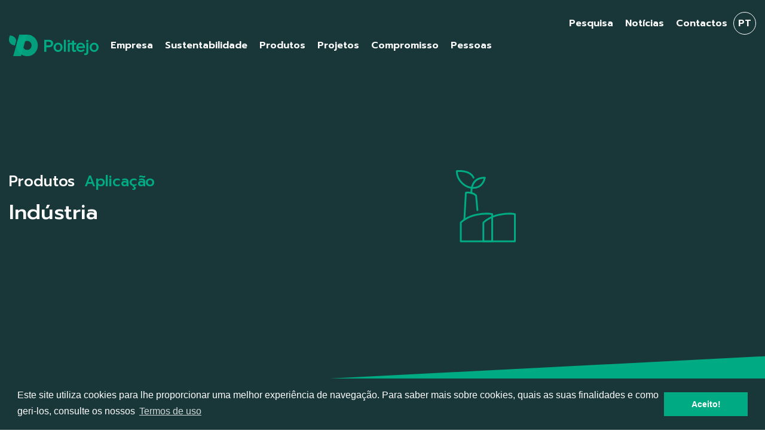

--- FILE ---
content_type: text/html; charset=utf-8
request_url: https://www.politejo.com/pt/produtos/agua/cc-22
body_size: 26542
content:
<!DOCTYPE html>
<html dir="ltr" lang="pt-PT" data-lang="1" data-authenticated="0">
<head>
    <meta http-equiv="x-ua-compatible" content="ie=edge" />
    <meta charset="utf-8" />
    <meta id="viewport-meta" name="viewport" content="width=device-width, initial-scale=1, shrink-to-fit=no" />
    <title>&#xC1;gua | Politejo</title>
    <base href="/" />
    <meta name="description" content="A Politejo aposta em tecnologia de vanguarda, com uma vasta gama de produtos de qualidade e uma equipa tecnicamente evolu&#xED;da, tendo conseguido ao longo dos anos atingir o sucesso desejado." />
    <meta name="keywords" content="Tubo, PVC, Pead, HDPE, Corrugado, Corrugated, Grande di&#xE2;metro, Caixa de visita, Caixa de inspe&#xE7;&#xE3;o, Termopl&#xE1;stico, Acess&#xF3;rios e conex&#xF5;es, Cabo el&#xE9;trico, Drenagem" />
    <meta name="author" content="Ag&#xEA;ncia Criativa" />
    <meta name="referrer" content="origin" />
    <meta name="robots" content="index,follow">
    
   <meta property="og:type" content="website"/><meta property="og:title" content="Produtos"/><meta property="og:url" content="https://www.politejo.com/pt/produtos/"/><meta property="og:site_name" content="Politejo"/>

    <link rel="shortcut" href="/favicon.ico" type="image/x-icon" />
    <link rel="apple-touch-icon" sizes="76x76" href="/Content/imgs/icons/apple-touch-icon.png">
    <link rel="icon" type="image/png" sizes="32x32" href="/Content/imgs/icons/favicon-32x32.png">
    <link rel="icon" type="image/png" sizes="16x16" href="/Content/imgs/icons/favicon-16x16.png">
    <link rel="mask-icon" href="/Content/imgs/icons/safari-pinned-tab.svg" color="#5bbad5">
    <link rel="stylesheet" href="/Content/dist/bundle.css?v=1.1" type="text/css" media="all" />
    <link rel="preconnect" href="https://fonts.googleapis.com">
    <link rel="preconnect" href="https://fonts.gstatic.com" crossorigin>
    <link href="https://fonts.googleapis.com/css2?family=Prompt:wght@300;400;500;600;700&display=swap" rel="stylesheet" defer>
    
    <link rel="stylesheet" type="text/css" href="//cdnjs.cloudflare.com/ajax/libs/cookieconsent2/3.0.3/cookieconsent.min.css" defer />
</head>
<body data-lang="pt">
    <!-- Account Instaled-->

<div id="LoginModal" class="modal fade" tabindex="-1" role="dialog" aria-labelledby="LoginModal" aria-hidden="true">
    <div class="modal-dialog" role="document">
        <div class="modal-content">
            <div class="modal-body">
                    <div class="row row-eq-height">
                        <div class="col-md-4 left-side">
                            <div class="logo">
                                <img src="/Content/imgs/logos/logo.png?h=100" alt="Politejo" />
                            </div>
                            <div class="pill-content d-flex justify-content-md-start justify-content-end flex-column">
                                <h2>Bem vindo</h2>
                                <p>Aceda &#xE0; sua conta ou crie uma nova.</p>
                            </div>
                        </div>
                        <div class="col-md-8 right-side">
                            <ul class="nav nav-pills my-3 mt-md-0 row" id="login-pills-tab" role="tablist">
                                <li class="nav-item col-md-12">
                                    <a class="nav-link active" data-toggle="pill" href="#login-pills-signin" role="tab" aria-controls="login-pills-signin" aria-selected="true">Login</a>
                                </li>
                                <li class="nav-item" style="display: none;">
                                    <a class="nav-link" data-toggle="pill" href="#login-pills-recover" role="tab" aria-controls="login-pills-recover" aria-selected="false">Recuperar senha</a>
                                </li>
                            </ul>
                            <div class="tab-content" id="login-pills-tabContent">
                                <div class="tab-pane fade show active" id="login-pills-signin" role="tabpanel" aria-labelledby="login-pills-signin">
                                    <form id="LoginForm"
                                          method="post"
                                          action="/pt/Account/SignIn/"
                                          class="needs-validation"
                                          novalidate
                                          data-non-ajax
                                          >
                                        <input name="__RequestVerificationToken" type="hidden" value="CfDJ8KtiaetZc9xOu1-aqJbs2V-qeAhmAkYChBCP0VF_YXaidBt-mNPepQnbBqgrMHnXiR428JtR73WBsGvJFmsnMIeTW-qYzyDfMhug-5CLFIfMSWZYphB8I609NRgJIuc0cgxyQhAt4xaveV4gnj-EoxI" />
                                        <input type="hidden" name="Redirect" value="/pt/produtos/agua/cc-22" />
                                        <div class="form-group">
                                            <label>Email</label>
                                            <input type="email" class="form-control" name="Email" aria-describedby="Email" placeholder="Email..." required />
                                            <div class="invalid-tooltip">Campo inv&#xE1;lido!</div>
                                        </div>
                                        <div class="form-group ">
                                            <label>Senha</label>
                                            <input type="password" class="form-control" autocomplete="on" placeholder="Senha..." aria-describedby="Password" name="Password" required />
                                            <div class="invalid-tooltip">Campo obrigat&#xF3;rio!</div>
                                        </div>
                                        <div class="clearfix d-flex align-items-center justify-content-between">
                                            <a id="RecoverAccountBtn" href="#">Recuperar senha</a>
                                            <button type="submit" class="btn btn-primary ml-auto">Login</button>
                                        </div>
                                    </form>
                                </div>
                                <div class="tab-pane fade" id="login-pills-recover" role="tabpanel" aria-labelledby="login-pills-recover">
                                    <form id="RecoverForm" method="post" action="/pt/Account/Recover/" class="needs-validation" novalidate 
                                           >
                                        <input name="__RequestVerificationToken" type="hidden" value="CfDJ8KtiaetZc9xOu1-aqJbs2V-qeAhmAkYChBCP0VF_YXaidBt-mNPepQnbBqgrMHnXiR428JtR73WBsGvJFmsnMIeTW-qYzyDfMhug-5CLFIfMSWZYphB8I609NRgJIuc0cgxyQhAt4xaveV4gnj-EoxI" />
                                        <strong class="text-primary">Recuperar senha</strong>
                                        <div class="form-group mt-2">
                                            <label>Email</label>
                                            <input type="email" class="form-control" name="Email" aria-describedby="Email" placeholder="Email..." required />
                                            <div class="invalid-tooltip">Campo inv&#xE1;lido!</div>
                                        </div>
                                        <div class="clearfix d-flex align-items-center justify-content-between">
                                            <button type="submit" class="btn btn-primary ml-auto">Confirmar</button>
                                        </div>
                                    </form>
                                </div>
                            </div>
                        </div>
                    </div>
            </div>
        </div>
    </div>
</div>    

<header id="Header">
   <div class="container">
      <div class="d-flex align-items-center justify-content-end">
         <nav class="menuTop">
            <ul class="list-unstyled d-flex align-items-center">
               <li class="d-flex align-items-center">
                  <button id="SearchButton" type="button" class="btn btn-link text-decoration-none" data-toggle="collapse" href="#SearchCollapse" aria-expanded="false" aria-controls="SearchCollapse">
                     Pesquisa
                  </button>
                  <div class="collapse" id="SearchCollapse">
                     <form class="search-form" action="/pt/produtos" method="get" data-non-ajax>
                        <input type="text" class="form-control" placeholder="Pesquisar" name="q" value="" />
                        <button type="submit" class="btn btn-link"><i class="icon-search text-white"></i></button>
                     </form>
                  </div>
               </li>
            <li>
                <a class="nav-link  "  href="/pt/noticias">
                    <span>
                        Not&#xED;cias
                    </span>
                </a>
            </li>
            <li>
                <a class="nav-link  "  href="/pt/contactos">
                    <span>
                        Contactos
                    </span>
                </a>
            </li>
               <li>
                  <div class="dropdown">
                     <button class="btn btn-link text-uppercase" type="button" id="dropdownlang" data-toggle="dropdown" aria-haspopup="true" aria-expanded="false">
                        pt
                     </button>
                     <ul class="dropdown-menu" aria-labelledby="dropdownlang">
                           <li class="dropdown-item">
                               <a href="api/redirect/1/12?url=cc-22" alt="Portuguese (Portugal)">
                                   pt
                               </a>
                           </li>
                           <li class="dropdown-item">
                               <a href="api/redirect/2/12?url=cc-22" alt="Espanhol">
                                   es
                               </a>
                           </li>
                           <li class="dropdown-item">
                               <a href="api/redirect/3/12?url=cc-22" alt="Ingl&#xEA;s">
                                   en
                               </a>
                           </li>
                           <li class="dropdown-item">
                               <a href="api/redirect/4/12?url=cc-22" alt="Franc&#xEA;s">
                                   fr
                               </a>
                           </li>
                     </ul>
                  </div>
               </li>
            </ul>
         </nav>

      </div>
      <div class="row align-items-center">
         <div class=" col-12 d-flex align-items-center">
            <a href="/pt/home" class="logo" title="Home">
               <img src="/Content/imgs/logos/logo-header.svg" alt="Home" class="img-fluid" />
            </a>
            <nav id="SuperfishMenu">
               <ul class="sf-menu">
                           <li>
                              <a href="/pt/empresa" class="btn btn-link nav-link  ">
                                 <span>
                                    Empresa
                                 </span>
                              </a>
                              <ul id="Menu" class="menu">
                                 <li>
                                    <div class="container">
                                       <div class="row">
                                             <div class="col">
                                                <a class="submenu  "  href="/pt/empresa#About">
                                                   <div>
                                                      Apresenta&#xE7;&#xE3;o Politejo
                                                   </div>
                                                      <div class="submenu--classe">Descobre mais sobre nós, as nossas soluções e serviços</div>

                                                   <div class=" mt-3 btn-seeAll"><span class="d-flex align-items-center size--s12">Ver tudo<i class="icon-arrow-right2 ml-2 text-secondary size--s10"></i></span></div>
                                                </a>
                                             </div>
                                             <div class="col">
                                                <a class="submenu  "  href="/pt/empresa#Construction">
                                                   <div>
                                                      Obras de Refer&#xEA;ncia
                                                   </div>

                                                   <div class=" mt-3 btn-seeAll"><span class="d-flex align-items-center size--s12">Ver tudo<i class="icon-arrow-right2 ml-2 text-secondary size--s10"></i></span></div>
                                                </a>
                                             </div>
                                             <div class="col">
                                                <a class="submenu  "  href="/pt/empresa#Quality">
                                                   <div>
                                                      Pol&#xED;tica da Qualidade
                                                   </div>

                                                   <div class=" mt-3 btn-seeAll"><span class="d-flex align-items-center size--s12">Ver tudo<i class="icon-arrow-right2 ml-2 text-secondary size--s10"></i></span></div>
                                                </a>
                                             </div>
                                             <div class="col">
                                                <a class="submenu  "  href="/pt/empresa#Services">
                                                   <div>
                                                      Os nossos Servi&#xE7;os
                                                   </div>

                                                   <div class=" mt-3 btn-seeAll"><span class="d-flex align-items-center size--s12">Ver tudo<i class="icon-arrow-right2 ml-2 text-secondary size--s10"></i></span></div>
                                                </a>
                                             </div>
                                       </div>
                                    </div>
                                 </li>
                              </ul>
                           </li>
                           <li>
                              <a href="/pt/sustentabilidade" class="btn btn-link nav-link  ">
                                 <span>
                                    Sustentabilidade
                                 </span>
                              </a>
                              <ul id="Menu" class="menu">
                                 <li>
                                    <div class="container">
                                       <div class="row">
                                             <div class="col">
                                                <a class="submenu  "  href="/pt/sustentabilidade#Sustentability">
                                                   <div>
                                                      Somos uma empresa voltada para o futuro
                                                   </div>

                                                   <div class=" mt-3 btn-seeAll"><span class="d-flex align-items-center size--s12">Ver tudo<i class="icon-arrow-right2 ml-2 text-secondary size--s10"></i></span></div>
                                                </a>
                                             </div>
                                             <div class="col">
                                                <a class="submenu  "  href="/pt/sustentabilidade#Environment">
                                                   <div>
                                                      Ambiente
                                                   </div>

                                                   <div class=" mt-3 btn-seeAll"><span class="d-flex align-items-center size--s12">Ver tudo<i class="icon-arrow-right2 ml-2 text-secondary size--s10"></i></span></div>
                                                </a>
                                             </div>
                                             <div class="col">
                                                <a class="submenu  "  href="/pt/sustentabilidade#Worry">
                                                   <div>
                                                      Preocupa&#xE7;&#xE3;o Ambiental
                                                   </div>

                                                   <div class=" mt-3 btn-seeAll"><span class="d-flex align-items-center size--s12">Ver tudo<i class="icon-arrow-right2 ml-2 text-secondary size--s10"></i></span></div>
                                                </a>
                                             </div>
                                             <div class="col">
                                                <a class="submenu  "  href="/pt/sustentabilidade#Responsability">
                                                   <div>
                                                      Responsabilidade e Sensibiliza&#xE7;&#xE3;o
                                                   </div>

                                                   <div class=" mt-3 btn-seeAll"><span class="d-flex align-items-center size--s12">Ver tudo<i class="icon-arrow-right2 ml-2 text-secondary size--s10"></i></span></div>
                                                </a>
                                             </div>
                                       </div>
                                    </div>
                                 </li>
                              </ul>
                           </li>
                           <li>
                              <a href="/pt/produtos" class="btn btn-link nav-link  ">
                                 <span>
                                    Produtos
                                 </span>
                              </a>
                                 <ul id="Menu" class="menu">
                                    <li>
                                       <div class="container">
                                          <div class="row">
                                             <div class="col-md-3 col-12 mb-3">
                                                <a class="submenu" href="/pt/produtos">
                                                   <div class="submenu--productTitle">
                                                      Produtos
                                                   </div>
                                                   <div class="submenu--productDetail">Aplicação</div>
                                                      <div class="submenu--products">Explore aqui os nossos produtos pelas diferentes &#xE1;reas de aplica&#xE7;&#xE3;o.</div>
                                                   <div class=" mt-3 btn-seeAll d-block"><span class="d-flex align-items-center size--s12">Ver tudo<i class="icon-arrow-right2 ml-2 text-secondary size--s10"></i></span></div>
                                                </a>
                                             </div>
                                                <div class="col-md-3 col-12 mb-3">

                                                      <a class="submenu" href="/pt/produtos/infraestrutura/cc-1">
                                                         <span>
                                                            Infraestrutura
                                                         </span>
                                                      </a>
                                                      <ul class="subCategories">
                                                            <li>
                                                                     <a class="submenu--products" href="/pt/produtos/agua/cc-8">
                                                                        <span>
                                                                           &#xC1;gua
                                                                        </span>
                                                                     </a>
                                                            </li>
                                                            <li>
                                                                     <a class="submenu--products" href="/pt/produtos/colectores-de-grande-diametro/cc-9">
                                                                        <span>
                                                                           Colectores de grande di&#xE2;metro
                                                                        </span>
                                                                     </a>
                                                            </li>
                                                            <li>
                                                                     <a class="submenu--products" href="/pt/produtos/drenagem/cc-10">
                                                                        <span>
                                                                           Drenagem
                                                                        </span>
                                                                     </a>
                                                            </li>
                                                            <li>
                                                                     <a class="submenu--products" href="/pt/produtos/emissarios/cc-11">
                                                                        <span>
                                                                           Emiss&#xE1;rios
                                                                        </span>
                                                                     </a>
                                                            </li>
                                                            <li>
                                                                     <a class="submenu--products" href="/pt/produtos/esgotos/cc-12">
                                                                        <span>
                                                                           Esgotos
                                                                        </span>
                                                                     </a>
                                                            </li>
                                                            <li>
                                                                     <a class="submenu--products" href="/pt/produtos/gas/cc-13">
                                                                        <span>
                                                                           G&#xE1;s
                                                                        </span>
                                                                     </a>
                                                            </li>
                                                            <li>
                                                                     <a class="submenu--products" href="/pt/produtos/pluviais/cc-14">
                                                                        <span>
                                                                           Pluviais
                                                                        </span>
                                                                     </a>
                                                            </li>
                                                            <li>
                                                                     <a class="submenu--products" href="/pt/produtos/protecao-de-cabos/cc-15">
                                                                        <span>
                                                                           Prote&#xE7;&#xE3;o de cabos
                                                                        </span>
                                                                     </a>
                                                            </li>
                                                      </ul>
                                                </div>
                                                <div class="col-md-3 col-12 mb-3">

                                                      <a class="submenu" href="/pt/produtos/construcao/cc-2">
                                                         <span>
                                                            Constru&#xE7;&#xE3;o
                                                         </span>
                                                      </a>
                                                      <ul class="subCategories">
                                                            <li>
                                                                     <a class="submenu--products" href="/pt/produtos/esgoto-domestico/cc-17">
                                                                        <span>
                                                                           Esgoto dom&#xE9;stico
                                                                        </span>
                                                                     </a>
                                                            </li>
                                                            <li>
                                                                     <a class="submenu--products" href="/pt/produtos/agua/cc-43">
                                                                        <span>
                                                                           &#xC1;gua
                                                                        </span>
                                                                     </a>
                                                            </li>
                                                            <li>
                                                            </li>
                                                            <li>
                                                                     <a class="submenu--products" href="/pt/produtos/ventilacao/cc-49">
                                                                        <span>
                                                                           Ventila&#xE7;&#xE3;o
                                                                        </span>
                                                                     </a>
                                                            </li>
                                                      </ul>
                                                </div>
                                                <div class="col-md-3 col-12 mb-3">

                                                      <a class="submenu" href="/pt/produtos/agricultura/cc-3">
                                                         <span>
                                                            Agricultura
                                                         </span>
                                                      </a>
                                                      <ul class="subCategories">
                                                            <li>
                                                                     <a class="submenu--products" href="/pt/produtos/aducao-e-distribuicao/cc-18">
                                                                        <span>
                                                                           Adu&#xE7;&#xE3;o e distribui&#xE7;&#xE3;o
                                                                        </span>
                                                                     </a>
                                                            </li>
                                                            <li>
                                                                     <a class="submenu--products" href="/pt/produtos/captacao-de-agua-furos-/cc-19">
                                                                        <span>
                                                                           Capta&#xE7;&#xE3;o de &#xE1;gua (furos)
                                                                        </span>
                                                                     </a>
                                                            </li>
                                                            <li>
                                                                     <a class="submenu--products" href="/pt/produtos/drenagem/cc-20">
                                                                        <span>
                                                                           Drenagem
                                                                        </span>
                                                                     </a>
                                                            </li>
                                                            <li>
                                                                  <a class="submenu--products subcategory" href="/pt/produtos/irrigacao/cc-21">
                                                                     <span>Irriga&#xE7;&#xE3;o</span>
                                                                  </a>
                                                                     <a class="submenu--products" href="/pt/produtos/fitas-e-tubos-de-irrigacao/cc-37">
                                                                        <span class="pl-2">
                                                                           Fitas e Tubos de Irriga&#xE7;&#xE3;o
                                                                        </span>
                                                                     </a>
                                                                     <a class="submenu--products" href="/pt/produtos/aspersao/cc-38">
                                                                        <span class="pl-2">
                                                                           Aspers&#xE3;o
                                                                        </span>
                                                                     </a>
                                                                     <a class="submenu--products" href="/pt/produtos/filtragem-por-aneis/cc-39">
                                                                        <span class="pl-2">
                                                                           Filtragem por An&#xE9;is
                                                                        </span>
                                                                     </a>
                                                                     <a class="submenu--products" href="/pt/produtos/mangueira-plana/cc-40">
                                                                        <span class="pl-2">
                                                                           Mangueira Plana
                                                                        </span>
                                                                     </a>
                                                                     <a class="submenu--products" href="/pt/produtos/valvulas-hidraulicas/cc-41">
                                                                        <span class="pl-2">
                                                                           V&#xE1;lvulas Hidr&#xE1;ulicas
                                                                        </span>
                                                                     </a>
                                                                     <a class="submenu--products" href="/pt/produtos/gotas-de-irrigacao-e-acessorios/cc-42">
                                                                        <span class="pl-2">
                                                                           Gotas de Irriga&#xE7;&#xE3;o e Acess&#xF3;rios
                                                                        </span>
                                                                     </a>
                                                            </li>
                                                      </ul>
                                                </div>
                                                <div class="col-md-3 col-12 mb-3">

                                                      <a class="submenu" href="/pt/produtos/industria/cc-4">
                                                         <span>
                                                            Ind&#xFA;stria
                                                         </span>
                                                      </a>
                                                      <ul class="subCategories">
                                                            <li>
                                                                     <a class="submenu--products" href="/pt/produtos/agua/cc-22">
                                                                        <span>
                                                                           &#xC1;gua
                                                                        </span>
                                                                     </a>
                                                            </li>
                                                            <li>
                                                                     <a class="submenu--products" href="/pt/produtos/drenagem/cc-24">
                                                                        <span>
                                                                           Drenagem
                                                                        </span>
                                                                     </a>
                                                            </li>
                                                            <li>
                                                                     <a class="submenu--products" href="/pt/produtos/esgotos/cc-25">
                                                                        <span>
                                                                           Esgotos
                                                                        </span>
                                                                     </a>
                                                            </li>
                                                            <li>
                                                                     <a class="submenu--products" href="/pt/produtos/gas/cc-26">
                                                                        <span>
                                                                           G&#xE1;s
                                                                        </span>
                                                                     </a>
                                                            </li>
                                                            <li>
                                                                     <a class="submenu--products" href="/pt/produtos/protecao-de-cabos/cc-27">
                                                                        <span>
                                                                           Prote&#xE7;&#xE3;o de cabos
                                                                        </span>
                                                                     </a>
                                                            </li>
                                                            <li>
                                                                     <a class="submenu--products" href="/pt/produtos/pluviais/cc-28">
                                                                        <span>
                                                                           Pluviais
                                                                        </span>
                                                                     </a>
                                                            </li>
                                                            <li>
                                                                     <a class="submenu--products" href="/pt/produtos/rede-de-incendio/cc-29">
                                                                        <span>
                                                                           Rede de inc&#xEA;ndio
                                                                        </span>
                                                                     </a>
                                                            </li>
                                                            <li>
                                                                     <a class="submenu--products" href="/pt/produtos/refrigeracao/cc-30">
                                                                        <span>
                                                                           Refrigera&#xE7;&#xE3;o
                                                                        </span>
                                                                     </a>
                                                            </li>
                                                            <li>
                                                                     <a class="submenu--products" href="/pt/produtos/captacao-de-aguas-furos-/cc-48">
                                                                        <span>
                                                                           Capta&#xE7;&#xE3;o de &#xE1;guas (furos)
                                                                        </span>
                                                                     </a>
                                                            </li>
                                                      </ul>
                                                </div>
                                                <div class="col-md-3 col-12 mb-3">

                                                      <a class="submenu" href="/pt/produtos/mineracao/cc-5">
                                                         <span>
                                                            Minera&#xE7;&#xE3;o
                                                         </span>
                                                      </a>
                                                      <ul class="subCategories">
                                                            <li>
                                                                     <a class="submenu--products" href="/pt/produtos/agua/cc-32">
                                                                        <span>
                                                                           &#xC1;gua
                                                                        </span>
                                                                     </a>
                                                            </li>
                                                            <li>
                                                                     <a class="submenu--products" href="/pt/produtos/lixiviacao/cc-33">
                                                                        <span>
                                                                           Lixivia&#xE7;&#xE3;o
                                                                        </span>
                                                                     </a>
                                                            </li>
                                                            <li>
                                                                     <a class="submenu--products" href="/pt/produtos/pluvial/cc-34">
                                                                        <span>
                                                                           Pluvial
                                                                        </span>
                                                                     </a>
                                                            </li>
                                                      </ul>
                                                </div>
                                                <div class="col-md-3 col-12 mb-3">

                                                      <a class="submenu" href="/pt/produtos/outras-aplicacoes/cc-6">
                                                         <span>
                                                            Outras aplica&#xE7;&#xF5;es
                                                         </span>
                                                      </a>
                                                      <ul class="subCategories">
                                                            <li>
                                                                     <a class="submenu--products" href="/pt/produtos/emissarios-subaquaticos/cc-35">
                                                                        <span>
                                                                           Emiss&#xE1;rios subaqu&#xE1;ticos
                                                                        </span>
                                                                     </a>
                                                            </li>
                                                            <li>
                                                                     <a class="submenu--products" href="/pt/produtos/emissarios-dessalinizadores/cc-36">
                                                                        <span>
                                                                           Emiss&#xE1;rios dessalinizadores
                                                                        </span>
                                                                     </a>
                                                            </li>
                                                      </ul>
                                                </div>
                                          </div>
                                       </div>
                                    </li>
                                 </ul>
                           </li>
                           <li>
                              <a href="/pt/projetos" class="btn btn-link nav-link  ">
                                 <span>
                                    Projetos
                                 </span>
                              </a>
                              <ul id="Menu" class="menu">
                                 <li>
                                    <div class="container">
                                       <div class="row">
                                             <div class="col">
                                                <a class="submenu  "  href="/pt/projetos">
                                                   <div>
                                                      Projetos Politejo
                                                   </div>

                                                   <div class=" mt-3 btn-seeAll"><span class="d-flex align-items-center size--s12">Ver tudo<i class="icon-arrow-right2 ml-2 text-secondary size--s10"></i></span></div>
                                                </a>
                                             </div>
                                             <div class="col">
                                                <a class="submenu  "  href="https://www.politejo.com/pt/projetos/hidraexport">
                                                   <div>
                                                      Hidracinca
                                                   </div>

                                                   <div class=" mt-3 btn-seeAll"><span class="d-flex align-items-center size--s12">Ver tudo<i class="icon-arrow-right2 ml-2 text-secondary size--s10"></i></span></div>
                                                </a>
                                             </div>
                                       </div>
                                    </div>
                                 </li>
                              </ul>
                           </li>
                           <li>
                              <a href="/pt/compromisso" class="btn btn-link nav-link  ">
                                 <span>
                                    Compromisso
                                 </span>
                              </a>
                              <ul id="Menu" class="menu">
                                 <li>
                                    <div class="container">
                                       <div class="row">
                                             <div class="col">
                                                <a class="submenu  "  href="/pt/compromisso">
                                                   <div>
                                                      Assumimos o compromisso
                                                   </div>

                                                   <div class=" mt-3 btn-seeAll"><span class="d-flex align-items-center size--s12">Ver tudo<i class="icon-arrow-right2 ml-2 text-secondary size--s10"></i></span></div>
                                                </a>
                                             </div>
                                             <div class="col">
                                                <a class="submenu  "  href="/pt/compromisso#Cquality">
                                                   <div>
                                                      Qualidade
                                                   </div>
                                                      <div class="submenu--classe">A nossa qualidade reflete a nossa seleção</div>

                                                   <div class=" mt-3 btn-seeAll"><span class="d-flex align-items-center size--s12">Ver tudo<i class="icon-arrow-right2 ml-2 text-secondary size--s10"></i></span></div>
                                                </a>
                                             </div>
                                             <div class="col">
                                                <a class="submenu  "  href="/pt/compromisso#CInovation">
                                                   <div>
                                                      Inova&#xE7;&#xE3;o
                                                   </div>
                                                      <div class="submenu--classe">Com foco no cliente</div>

                                                   <div class=" mt-3 btn-seeAll"><span class="d-flex align-items-center size--s12">Ver tudo<i class="icon-arrow-right2 ml-2 text-secondary size--s10"></i></span></div>
                                                </a>
                                             </div>
                                             <div class="col">
                                                <a class="submenu  "  href="/pt/compromisso#Cenvironment">
                                                   <div>
                                                      Ambiente
                                                   </div>
                                                      <div class="submenu--classe">Que nós respeitamos e cuidamos</div>

                                                   <div class=" mt-3 btn-seeAll"><span class="d-flex align-items-center size--s12">Ver tudo<i class="icon-arrow-right2 ml-2 text-secondary size--s10"></i></span></div>
                                                </a>
                                             </div>
                                       </div>
                                    </div>
                                 </li>
                              </ul>
                           </li>
                           <li>
                              <a href="/pt/pessoas" class="btn btn-link nav-link  ">
                                 <span>
                                    Pessoas
                                 </span>
                              </a>
                              <ul id="Menu" class="menu">
                                 <li>
                                    <div class="container">
                                       <div class="row">
                                             <div class="col">
                                                <a class="submenu  "  href="/pt/pessoas">
                                                   <div>
                                                      Fa&#xE7;a parte da nossa equipa
                                                   </div>

                                                   <div class=" mt-3 btn-seeAll"><span class="d-flex align-items-center size--s12">Ver tudo<i class="icon-arrow-right2 ml-2 text-secondary size--s10"></i></span></div>
                                                </a>
                                             </div>
                                             <div class="col">
                                                <a class="submenu  "  href="/pt/pessoas#PAbout">
                                                   <div>
                                                      Programa L&#xED;deres do Futuro
                                                   </div>

                                                   <div class=" mt-3 btn-seeAll"><span class="d-flex align-items-center size--s12">Ver tudo<i class="icon-arrow-right2 ml-2 text-secondary size--s10"></i></span></div>
                                                </a>
                                             </div>
                                             <div class="col">
                                                <a class="submenu  "  href="https://www.politejo.com/pt/oportunidades-politejo">
                                                   <div>
                                                      Oportunidades Politejo
                                                   </div>

                                                   <div class=" mt-3 btn-seeAll"><span class="d-flex align-items-center size--s12">Ver tudo<i class="icon-arrow-right2 ml-2 text-secondary size--s10"></i></span></div>
                                                </a>
                                             </div>
                                             <div class="col">
                                                <a class="submenu  "  href="/pt/pessoas#Applications">
                                                   <div>
                                                      Candidatura Espont&#xE2;nea
                                                   </div>

                                                   <div class=" mt-3 btn-seeAll"><span class="d-flex align-items-center size--s12">Ver tudo<i class="icon-arrow-right2 ml-2 text-secondary size--s10"></i></span></div>
                                                </a>
                                             </div>
                                       </div>
                                    </div>
                                 </li>
                              </ul>
                           </li>
               </ul>
            </nav>
         </div>

      </div>
   </div>
</header>
    
<header id="HeaderMobile">

   <div class="rd-navbar-wrap">
      <nav class="rd-navbar" data-rd-navbar-lg="rd-navbar-fixed">
         <div class="rd-navbar-inner">
            <div class="rd-navbar-panel">
               <div class="rd-navbar-panel-canvas"></div>
               <button class="rd-navbar-toggle" data-rd-navbar-toggle=".rd-navbar-nav-wrap">
                  <span></span>
               </button>
               <div class="rd-navbar-brand">
                  <a href="/" title="Home" class="brand">
                     <img src="/Content/imgs/logos/logo-header.svg" class="img-fluid d-block" alt="">
                  </a>
                  <div class="basket-icons">
                     <div class="languages">
                        <button class="btn btn-link" type="button" id="dropdownlang" data-toggle="dropdown" aria-haspopup="true" aria-expanded="false">
                           <span class="text-uppercase">pt</span>
                        </button>
                        <ul class="dropdown-menu" aria-labelledby="dropdownlang">
                              <li class="dropdown-item">
                                 <a href="pt" title="Portuguese (Portugal)">
                                    pt
                                 </a>
                              </li>
                              <li class="dropdown-item">
                                 <a href="es" title="Espanhol">
                                    es
                                 </a>
                              </li>
                              <li class="dropdown-item">
                                 <a href="en" title="Ingl&#xEA;s">
                                    en
                                 </a>
                              </li>
                              <li class="dropdown-item">
                                 <a href="fr" title="Franc&#xEA;s">
                                    fr
                                 </a>
                              </li>
                        </ul>
                     </div>
                  </div>
               </div>
            </div>
         </div>
         <div class="rd-navbar-outer">
            <div class="rd-navbar-inner">
               <div class="rd-navbar-subpanel">
                  <div class="rd-navbar-nav-wrap">
                     <!-- RD Navbar Nav -->
                     <ul class="rd-navbar-nav">
                        <li>
                           <form class="search-form" action="/pt/produtos" method="get" data-non-ajax>
                              <input type="text" class="form-control" placeholder="Pesquisar" name="q" value="" />
                              <button type="submit" class="btn btn-link"><i class="icon-search"></i></button>
                           </form>
                        </li>
                        <li>
                           <div class="accordion" id="AccordionMenu">
                                    <div class="accordion__box">
                                       <div class="accordion__box--header" id="menu-36">
                                                <button class="btn btn-link d-flex align-items-center justify-content-between w-100" type="button" data-toggle="collapse" data-target="#collapse-36" aria-expanded="false" aria-controls="collapse-36">
                                                   Empresa
                                                   <i class="icon-arrow-down">
                                                   </i>
                                                </button>


                                       </div>

                                          <div id="collapse-36" class="collapse" aria-labelledby="menu-36" data-parent="#AccordionMenu">
                                             <div class="accordion__box--body">
                                                <ul>
                                                      <li class="">
                                                         <a class="nav-link"  href="/pt/empresa#About" title="Apresenta&#xE7;&#xE3;o Politejo">
                                                            <span>
                                                               Apresenta&#xE7;&#xE3;o Politejo
                                                            </span>
                                                         </a>
                                                      </li>
                                                      <li class="">
                                                         <a class="nav-link"  href="/pt/empresa#Construction" title="Obras de Refer&#xEA;ncia">
                                                            <span>
                                                               Obras de Refer&#xEA;ncia
                                                            </span>
                                                         </a>
                                                      </li>
                                                      <li class="">
                                                         <a class="nav-link"  href="/pt/empresa#Quality" title="Pol&#xED;tica da Qualidade">
                                                            <span>
                                                               Pol&#xED;tica da Qualidade
                                                            </span>
                                                         </a>
                                                      </li>
                                                      <li class="">
                                                         <a class="nav-link"  href="/pt/empresa#Services" title="Os nossos Servi&#xE7;os">
                                                            <span>
                                                               Os nossos Servi&#xE7;os
                                                            </span>
                                                         </a>
                                                      </li>

                                                </ul>
                                             </div>
                                          </div>

                                    </div>
                                    <div class="accordion__box">
                                       <div class="accordion__box--header" id="menu-52">
                                                <button class="btn btn-link d-flex align-items-center justify-content-between w-100" type="button" data-toggle="collapse" data-target="#collapse-52" aria-expanded="false" aria-controls="collapse-52">
                                                   Sustentabilidade
                                                   <i class="icon-arrow-down">
                                                   </i>
                                                </button>


                                       </div>

                                          <div id="collapse-52" class="collapse" aria-labelledby="menu-52" data-parent="#AccordionMenu">
                                             <div class="accordion__box--body">
                                                <ul>
                                                      <li class="">
                                                         <a class="nav-link"  href="/pt/sustentabilidade#Sustentability" title="Somos uma empresa voltada para o futuro">
                                                            <span>
                                                               Somos uma empresa voltada para o futuro
                                                            </span>
                                                         </a>
                                                      </li>
                                                      <li class="">
                                                         <a class="nav-link"  href="/pt/sustentabilidade#Environment" title="Ambiente">
                                                            <span>
                                                               Ambiente
                                                            </span>
                                                         </a>
                                                      </li>
                                                      <li class="">
                                                         <a class="nav-link"  href="/pt/sustentabilidade#Worry" title="Preocupa&#xE7;&#xE3;o Ambiental">
                                                            <span>
                                                               Preocupa&#xE7;&#xE3;o Ambiental
                                                            </span>
                                                         </a>
                                                      </li>
                                                      <li class="">
                                                         <a class="nav-link"  href="/pt/sustentabilidade#Responsability" title="Responsabilidade e Sensibiliza&#xE7;&#xE3;o">
                                                            <span>
                                                               Responsabilidade e Sensibiliza&#xE7;&#xE3;o
                                                            </span>
                                                         </a>
                                                      </li>

                                                </ul>
                                             </div>
                                          </div>

                                    </div>
                                    <div class="accordion__box">
                                       <div class="accordion__box--header" id="menu-54">
                                             <button class="btn btn-link d-flex align-items-center justify-content-between w-100" type="button" data-toggle="collapse" data-target="#collapse-54" aria-expanded="false" aria-controls="collapse-54">
                                                Produtos
                                                <i class="icon-arrow-down">
                                                </i>
                                             </button>


                                       </div>

                                             <div id="collapse-54" class="collapse" aria-labelledby="menu-54" data-parent="#AccordionMenu">
                                                <div class="accordion__box--body">
                                                   <ul>
                                                         <li>
                                                               <button class="btn btn-link d-flex align-items-center justify-content-between w-100" type="button" data-toggle="collapse" data-target="#collapse-1" aria-expanded="false" aria-controls="collapse-1">
                                                                  Infraestrutura
                                                                  <i class="icon-arrow-down"></i>
                                                               </button>
                                                               <div id="collapse-1" class="collapse" aria-labelledby="menu-1">
                                                                  <div class="accordion__box--body">
                                                                     <ul>
                                                                         <li>
                                                                                 <a class="submenu" href="/pt/produtos/agua/cc-8">
                                                                                     <span>
                                                                                         &#xC1;gua
                                                                                     </span>
                                                                                 </a>
                                                                         </li>
                                                                         <li>
                                                                                 <a class="submenu" href="/pt/produtos/colectores-de-grande-diametro/cc-9">
                                                                                     <span>
                                                                                         Colectores de grande di&#xE2;metro
                                                                                     </span>
                                                                                 </a>
                                                                         </li>
                                                                         <li>
                                                                                 <a class="submenu" href="/pt/produtos/drenagem/cc-10">
                                                                                     <span>
                                                                                         Drenagem
                                                                                     </span>
                                                                                 </a>
                                                                         </li>
                                                                         <li>
                                                                                 <a class="submenu" href="/pt/produtos/emissarios/cc-11">
                                                                                     <span>
                                                                                         Emiss&#xE1;rios
                                                                                     </span>
                                                                                 </a>
                                                                         </li>
                                                                         <li>
                                                                                 <a class="submenu" href="/pt/produtos/esgotos/cc-12">
                                                                                     <span>
                                                                                         Esgotos
                                                                                     </span>
                                                                                 </a>
                                                                         </li>
                                                                         <li>
                                                                                 <a class="submenu" href="/pt/produtos/gas/cc-13">
                                                                                     <span>
                                                                                         G&#xE1;s
                                                                                     </span>
                                                                                 </a>
                                                                         </li>
                                                                         <li>
                                                                                 <a class="submenu" href="/pt/produtos/pluviais/cc-14">
                                                                                     <span>
                                                                                         Pluviais
                                                                                     </span>
                                                                                 </a>
                                                                         </li>
                                                                         <li>
                                                                                 <a class="submenu" href="/pt/produtos/protecao-de-cabos/cc-15">
                                                                                     <span>
                                                                                         Prote&#xE7;&#xE3;o de cabos
                                                                                     </span>
                                                                                 </a>
                                                                         </li>
                                                                     </ul>
                                                                  </div>
                                                               </div>
                                                         </li>
                                                         <li>
                                                               <button class="btn btn-link d-flex align-items-center justify-content-between w-100" type="button" data-toggle="collapse" data-target="#collapse-2" aria-expanded="false" aria-controls="collapse-2">
                                                                  Constru&#xE7;&#xE3;o
                                                                  <i class="icon-arrow-down"></i>
                                                               </button>
                                                               <div id="collapse-2" class="collapse" aria-labelledby="menu-2">
                                                                  <div class="accordion__box--body">
                                                                     <ul>
                                                                         <li>
                                                                                 <a class="submenu" href="/pt/produtos/esgoto-domestico/cc-17">
                                                                                     <span>
                                                                                         Esgoto dom&#xE9;stico
                                                                                     </span>
                                                                                 </a>
                                                                         </li>
                                                                         <li>
                                                                                 <a class="submenu" href="/pt/produtos/agua/cc-43">
                                                                                     <span>
                                                                                         &#xC1;gua
                                                                                     </span>
                                                                                 </a>
                                                                         </li>
                                                                         <li>
                                                                                 <a class="submenu" href="/pt/produtos/esgotos/cc-47">
                                                                                     <span>
                                                                                         Esgotos
                                                                                     </span>
                                                                                 </a>
                                                                         </li>
                                                                         <li>
                                                                                 <a class="submenu" href="/pt/produtos/ventilacao/cc-49">
                                                                                     <span>
                                                                                         Ventila&#xE7;&#xE3;o
                                                                                     </span>
                                                                                 </a>
                                                                         </li>
                                                                     </ul>
                                                                  </div>
                                                               </div>
                                                         </li>
                                                         <li>
                                                               <button class="btn btn-link d-flex align-items-center justify-content-between w-100" type="button" data-toggle="collapse" data-target="#collapse-3" aria-expanded="false" aria-controls="collapse-3">
                                                                  Agricultura
                                                                  <i class="icon-arrow-down"></i>
                                                               </button>
                                                               <div id="collapse-3" class="collapse" aria-labelledby="menu-3">
                                                                  <div class="accordion__box--body">
                                                                     <ul>
                                                                         <li>
                                                                                 <a class="submenu" href="/pt/produtos/aducao-e-distribuicao/cc-18">
                                                                                     <span>
                                                                                         Adu&#xE7;&#xE3;o e distribui&#xE7;&#xE3;o
                                                                                     </span>
                                                                                 </a>
                                                                         </li>
                                                                         <li>
                                                                                 <a class="submenu" href="/pt/produtos/captacao-de-agua-furos-/cc-19">
                                                                                     <span>
                                                                                         Capta&#xE7;&#xE3;o de &#xE1;gua (furos)
                                                                                     </span>
                                                                                 </a>
                                                                         </li>
                                                                         <li>
                                                                                 <a class="submenu" href="/pt/produtos/drenagem/cc-20">
                                                                                     <span>
                                                                                         Drenagem
                                                                                     </span>
                                                                                 </a>
                                                                         </li>
                                                                         <li>
                                                                                 <button class="btn subcategory btn-link d-flex align-items-center justify-content-between w-100" type="button" data-toggle="collapse" data-target="#collapse-21" aria-expanded="false" aria-controls="collapse-21">
                                                                                     Irriga&#xE7;&#xE3;o
                                                                                     <i class="icon-arrow-down"></i>
                                                                                 </button>
                                                                                 <div id="collapse-21" class="collapse" aria-labelledby="menu-21">
                                                                                     <div class="accordion__box--body">
                                                                                         <ul>
                                                                                             <li>
                                                                                                 <a class="submenu" href="/pt/produtos/fitas-e-tubos-de-irrigacao/cc-37">
                                                                                                     <span>
                                                                                                         Fitas e Tubos de Irriga&#xE7;&#xE3;o
                                                                                                     </span>
                                                                                                 </a>
                                                                                             </li>
                                                                                             <li>
                                                                                                 <a class="submenu" href="/pt/produtos/aspersao/cc-38">
                                                                                                     <span>
                                                                                                         Aspers&#xE3;o
                                                                                                     </span>
                                                                                                 </a>
                                                                                             </li>
                                                                                             <li>
                                                                                                 <a class="submenu" href="/pt/produtos/filtragem-por-aneis/cc-39">
                                                                                                     <span>
                                                                                                         Filtragem por An&#xE9;is
                                                                                                     </span>
                                                                                                 </a>
                                                                                             </li>
                                                                                             <li>
                                                                                                 <a class="submenu" href="/pt/produtos/mangueira-plana/cc-40">
                                                                                                     <span>
                                                                                                         Mangueira Plana
                                                                                                     </span>
                                                                                                 </a>
                                                                                             </li>
                                                                                             <li>
                                                                                                 <a class="submenu" href="/pt/produtos/valvulas-hidraulicas/cc-41">
                                                                                                     <span>
                                                                                                         V&#xE1;lvulas Hidr&#xE1;ulicas
                                                                                                     </span>
                                                                                                 </a>
                                                                                             </li>
                                                                                             <li>
                                                                                                 <a class="submenu" href="/pt/produtos/gotas-de-irrigacao-e-acessorios/cc-42">
                                                                                                     <span>
                                                                                                         Gotas de Irriga&#xE7;&#xE3;o e Acess&#xF3;rios
                                                                                                     </span>
                                                                                                 </a>
                                                                                             </li>
                                                                                         </ul>
                                                                                     </div>
                                                                                 </div>
                                                                         </li>
                                                                     </ul>
                                                                  </div>
                                                               </div>
                                                         </li>
                                                         <li>
                                                               <button class="btn btn-link d-flex align-items-center justify-content-between w-100" type="button" data-toggle="collapse" data-target="#collapse-4" aria-expanded="false" aria-controls="collapse-4">
                                                                  Ind&#xFA;stria
                                                                  <i class="icon-arrow-down"></i>
                                                               </button>
                                                               <div id="collapse-4" class="collapse" aria-labelledby="menu-4">
                                                                  <div class="accordion__box--body">
                                                                     <ul>
                                                                         <li>
                                                                                 <a class="submenu" href="/pt/produtos/agua/cc-22">
                                                                                     <span>
                                                                                         &#xC1;gua
                                                                                     </span>
                                                                                 </a>
                                                                         </li>
                                                                         <li>
                                                                                 <a class="submenu" href="/pt/produtos/drenagem/cc-24">
                                                                                     <span>
                                                                                         Drenagem
                                                                                     </span>
                                                                                 </a>
                                                                         </li>
                                                                         <li>
                                                                                 <a class="submenu" href="/pt/produtos/esgotos/cc-25">
                                                                                     <span>
                                                                                         Esgotos
                                                                                     </span>
                                                                                 </a>
                                                                         </li>
                                                                         <li>
                                                                                 <a class="submenu" href="/pt/produtos/gas/cc-26">
                                                                                     <span>
                                                                                         G&#xE1;s
                                                                                     </span>
                                                                                 </a>
                                                                         </li>
                                                                         <li>
                                                                                 <a class="submenu" href="/pt/produtos/protecao-de-cabos/cc-27">
                                                                                     <span>
                                                                                         Prote&#xE7;&#xE3;o de cabos
                                                                                     </span>
                                                                                 </a>
                                                                         </li>
                                                                         <li>
                                                                                 <a class="submenu" href="/pt/produtos/pluviais/cc-28">
                                                                                     <span>
                                                                                         Pluviais
                                                                                     </span>
                                                                                 </a>
                                                                         </li>
                                                                         <li>
                                                                                 <a class="submenu" href="/pt/produtos/rede-de-incendio/cc-29">
                                                                                     <span>
                                                                                         Rede de inc&#xEA;ndio
                                                                                     </span>
                                                                                 </a>
                                                                         </li>
                                                                         <li>
                                                                                 <a class="submenu" href="/pt/produtos/refrigeracao/cc-30">
                                                                                     <span>
                                                                                         Refrigera&#xE7;&#xE3;o
                                                                                     </span>
                                                                                 </a>
                                                                         </li>
                                                                         <li>
                                                                                 <a class="submenu" href="/pt/produtos/captacao-de-aguas-furos-/cc-48">
                                                                                     <span>
                                                                                         Capta&#xE7;&#xE3;o de &#xE1;guas (furos)
                                                                                     </span>
                                                                                 </a>
                                                                         </li>
                                                                     </ul>
                                                                  </div>
                                                               </div>
                                                         </li>
                                                         <li>
                                                               <button class="btn btn-link d-flex align-items-center justify-content-between w-100" type="button" data-toggle="collapse" data-target="#collapse-5" aria-expanded="false" aria-controls="collapse-5">
                                                                  Minera&#xE7;&#xE3;o
                                                                  <i class="icon-arrow-down"></i>
                                                               </button>
                                                               <div id="collapse-5" class="collapse" aria-labelledby="menu-5">
                                                                  <div class="accordion__box--body">
                                                                     <ul>
                                                                         <li>
                                                                                 <a class="submenu" href="/pt/produtos/agua/cc-32">
                                                                                     <span>
                                                                                         &#xC1;gua
                                                                                     </span>
                                                                                 </a>
                                                                         </li>
                                                                         <li>
                                                                                 <a class="submenu" href="/pt/produtos/lixiviacao/cc-33">
                                                                                     <span>
                                                                                         Lixivia&#xE7;&#xE3;o
                                                                                     </span>
                                                                                 </a>
                                                                         </li>
                                                                         <li>
                                                                                 <a class="submenu" href="/pt/produtos/pluvial/cc-34">
                                                                                     <span>
                                                                                         Pluvial
                                                                                     </span>
                                                                                 </a>
                                                                         </li>
                                                                     </ul>
                                                                  </div>
                                                               </div>
                                                         </li>
                                                         <li>
                                                               <button class="btn btn-link d-flex align-items-center justify-content-between w-100" type="button" data-toggle="collapse" data-target="#collapse-6" aria-expanded="false" aria-controls="collapse-6">
                                                                  Outras aplica&#xE7;&#xF5;es
                                                                  <i class="icon-arrow-down"></i>
                                                               </button>
                                                               <div id="collapse-6" class="collapse" aria-labelledby="menu-6">
                                                                  <div class="accordion__box--body">
                                                                     <ul>
                                                                         <li>
                                                                                 <a class="submenu" href="/pt/produtos/emissarios-subaquaticos/cc-35">
                                                                                     <span>
                                                                                         Emiss&#xE1;rios subaqu&#xE1;ticos
                                                                                     </span>
                                                                                 </a>
                                                                         </li>
                                                                         <li>
                                                                                 <a class="submenu" href="/pt/produtos/emissarios-dessalinizadores/cc-36">
                                                                                     <span>
                                                                                         Emiss&#xE1;rios dessalinizadores
                                                                                     </span>
                                                                                 </a>
                                                                         </li>
                                                                     </ul>
                                                                  </div>
                                                               </div>
                                                         </li>

                                                   </ul>
                                                </div>
                                             </div>

                                    </div>
                                    <div class="accordion__box">
                                       <div class="accordion__box--header" id="menu-85">
                                                <button class="btn btn-link d-flex align-items-center justify-content-between w-100" type="button" data-toggle="collapse" data-target="#collapse-85" aria-expanded="false" aria-controls="collapse-85">
                                                   Projetos
                                                   <i class="icon-arrow-down">
                                                   </i>
                                                </button>


                                       </div>

                                          <div id="collapse-85" class="collapse" aria-labelledby="menu-85" data-parent="#AccordionMenu">
                                             <div class="accordion__box--body">
                                                <ul>
                                                      <li class="">
                                                         <a class="nav-link"  href="/pt/projetos" title="Projetos Politejo">
                                                            <span>
                                                               Projetos Politejo
                                                            </span>
                                                         </a>
                                                      </li>
                                                      <li class="">
                                                         <a class="nav-link"  href="https://www.politejo.com/pt/projetos/hidraexport" title="Hidracinca">
                                                            <span>
                                                               Hidracinca
                                                            </span>
                                                         </a>
                                                      </li>

                                                </ul>
                                             </div>
                                          </div>

                                    </div>
                                    <div class="accordion__box">
                                       <div class="accordion__box--header" id="menu-55">
                                                <button class="btn btn-link d-flex align-items-center justify-content-between w-100" type="button" data-toggle="collapse" data-target="#collapse-55" aria-expanded="false" aria-controls="collapse-55">
                                                   Compromisso
                                                   <i class="icon-arrow-down">
                                                   </i>
                                                </button>


                                       </div>

                                          <div id="collapse-55" class="collapse" aria-labelledby="menu-55" data-parent="#AccordionMenu">
                                             <div class="accordion__box--body">
                                                <ul>
                                                      <li class="">
                                                         <a class="nav-link"  href="/pt/compromisso" title="Assumimos o compromisso">
                                                            <span>
                                                               Assumimos o compromisso
                                                            </span>
                                                         </a>
                                                      </li>
                                                      <li class="">
                                                         <a class="nav-link"  href="/pt/compromisso#Cquality" title="Qualidade">
                                                            <span>
                                                               Qualidade
                                                            </span>
                                                         </a>
                                                      </li>
                                                      <li class="">
                                                         <a class="nav-link"  href="/pt/compromisso#CInovation" title="Inova&#xE7;&#xE3;o">
                                                            <span>
                                                               Inova&#xE7;&#xE3;o
                                                            </span>
                                                         </a>
                                                      </li>
                                                      <li class="">
                                                         <a class="nav-link"  href="/pt/compromisso#Cenvironment" title="Ambiente">
                                                            <span>
                                                               Ambiente
                                                            </span>
                                                         </a>
                                                      </li>

                                                </ul>
                                             </div>
                                          </div>

                                    </div>
                                    <div class="accordion__box">
                                       <div class="accordion__box--header" id="menu-53">
                                                <button class="btn btn-link d-flex align-items-center justify-content-between w-100" type="button" data-toggle="collapse" data-target="#collapse-53" aria-expanded="false" aria-controls="collapse-53">
                                                   Pessoas
                                                   <i class="icon-arrow-down">
                                                   </i>
                                                </button>


                                       </div>

                                          <div id="collapse-53" class="collapse" aria-labelledby="menu-53" data-parent="#AccordionMenu">
                                             <div class="accordion__box--body">
                                                <ul>
                                                      <li class="">
                                                         <a class="nav-link"  href="/pt/pessoas" title="Fa&#xE7;a parte da nossa equipa">
                                                            <span>
                                                               Fa&#xE7;a parte da nossa equipa
                                                            </span>
                                                         </a>
                                                      </li>
                                                      <li class="">
                                                         <a class="nav-link"  href="/pt/pessoas#PAbout" title="Programa L&#xED;deres do Futuro">
                                                            <span>
                                                               Programa L&#xED;deres do Futuro
                                                            </span>
                                                         </a>
                                                      </li>
                                                      <li class="">
                                                         <a class="nav-link"  href="https://www.politejo.com/pt/oportunidades-politejo" title="Oportunidades Politejo">
                                                            <span>
                                                               Oportunidades Politejo
                                                            </span>
                                                         </a>
                                                      </li>
                                                      <li class="">
                                                         <a class="nav-link"  href="/pt/pessoas#Applications" title="Candidatura Espont&#xE2;nea">
                                                            <span>
                                                               Candidatura Espont&#xE2;nea
                                                            </span>
                                                         </a>
                                                      </li>

                                                </ul>
                                             </div>
                                          </div>

                                    </div>


                           </div>
                        </li>
         <li class=" ">
            <a class="nav-link"  href="/pt/noticias" title="Not&#xED;cias">
               <span>
                  Not&#xED;cias
               </span>
            </a>
         </li>
         <li class=" ">
            <a class="nav-link"  href="/pt/contactos" title="Contactos">
               <span>
                  Contactos
               </span>
            </a>
         </li>


                     </ul>
                     <!-- END RD Navbar Nav -->
                  </div>


               </div>
            </div>
         </div>
      </nav>
   </div>
</header>
    <main id="Content">
        


<section id="ProductsPortIndex">
      <section class="prodSub-header d-flex align-items-center pattern_green" style="background:#193739; background-size:cover; background-position:center; background-repeat: no-repeat; height:690px;">
         <div class="container">
            <div class="row align-items-center">
                <div class="col-md-7 col-12">
                    <div class="d-flex align-items-center">
                        <a href="/pt/produtos" class="h4" data-plugin="os-animation" data-os-animation="fadeIn" data-os-animation-offset="90%" data-os-animation-delay="0.30s" data-os-animation-duration="1.00s">Produtos</a>
                        <h4 class="text-secondary ml-3" data-plugin="os-animation" data-os-animation="fadeIn" data-os-animation-offset="90%" data-os-animation-delay="0.30s" data-os-animation-duration="1.00s">Aplicação</h4>
                    </div>
                            <h1 class="h2 text-white mt-3" data-plugin="os-animation" data-os-animation="fadeIn" data-os-animation-offset="90%" data-os-animation-delay="0.50s" data-os-animation-duration="1.00s">Ind&#xFA;stria</h1>
&#xC1;gua                </div>
               <div class="col-md-5 col-12">
                           <figure>
                              <img src="/zArchives/PageCategories/4/industria-202208111536595898.png?w=182&h=288&mode=pad" class="img-fluid" />
                           </figure>

               </div>

            </div>
         </div>

      </section>
<section>
               <div class="bg-secondary">
                  <div class="general-section--py-sm">
                     <div class="container">
                        <h2 class="text-white mb-sm-0 mb-4">&#xC1;gua</h2>
                     </div>
                  </div>

               </div>
               <div class="general-section--pt general-section--pb-lg">
                  <div class="container">
                        <a href="/pt/produtos/industria/cc-4" class="d-flex align-items-center size--s12 font-weight-bold">
                           <i class="icon-arrow-left2 text-secondary mr-3"></i>
                           Voltar
                        </a>

                  </div>
               </div>
                  <div class="productPortfolio">
                        <div data-plugin="os-animation" data-os-animation="zoomIn" data-os-animation-offset="80%" data-os-animation-delay="0.00s" data-os-animation-duration="1.00s" class="mb-100">
                           

<article class="productPort bg--info-08">
   <div class="container">
      <div class="row flex-row ">
         <div class="col-md-6 col-12">
            <h2 class="h1 mb-3 text-white">Hidropress Ind&#xFA;stria</h2>
               <div class="size--s16 mb-3 d-block"><p>Tubos em PVC (Policloreto de Vinila), cumprindo com as normas EN1452/NBR7665/NBR, destinados a redes de &aacute;gua e esgoto pressurizados. A cor dos mesmos depende da norma e do pa&iacute;s de produ&ccedil;&atilde;o.</p><p>Contempla di&acirc;metros do DN50 ao DN600 nas classes de press&atilde;o PN 6/10/12.5/16 bar. Fabricado em barra com 6m.</p></div>
               <ul class="list-unstyled mb-3">
               </ul>
               <div class="productPort__files">
                     <div class="mb-md-4 mb-3">
                           <div class="size--s16 d-flex align-items-center justify-content-between text-secondary">Certificados</div>
                                 <a href="/zArchives/Pages/18/Files/AENOR PVC EN1452-POLITEJO.pdf" target="_blank" class="d-flex align-items-center justify-content-start size--s14">
                                    <i class="icon-download mr-2 text-secondary"></i>AENOR PVC EN1452-POLITEJO
                                 </a>
                                 <a href="/zArchives/Pages/18/Files/AENOR PVC EN1452-HIDRACINCA S.L.pdf" target="_blank" class="d-flex align-items-center justify-content-start size--s14">
                                    <i class="icon-download mr-2 text-secondary"></i>AENOR PVC EN1452-HIDRACINCA S.L
                                 </a>
                                 <a href="/zArchives/Pages/18/Files/CER-347-01.pdf" target="_blank" class="d-flex align-items-center justify-content-start size--s14">
                                    <i class="icon-download mr-2 text-secondary"></i>AENOR PVC EN1452-POLITEJO ES
                                 </a>
                                 <a href="/zArchives/Pages/18/Files/SGS PVC EN1452-POLITEJO PT.pdf" target="_blank" class="d-flex align-items-center justify-content-start size--s14">
                                    <i class="icon-download mr-2 text-secondary"></i>SGS PVC EN1452-POLITEJO PT
                                 </a>
                     </div>

                     <div class="mb-md-4 mb-3">
                           <div class="size--s16 d-flex align-items-center justify-content-between text-secondary">Informação técnica</div>
                                 <a href="/zArchives/Pages/18/Files/Ficha Te&#x301;cnica Acesso&#x301;rios Hidracol (EN ES FR PT).pdf" target="_blank" class="d-flex align-items-center justify-content-start size--s14">
                                    <i class="icon-download mr-2 text-secondary"></i>FT Acesso&#x301;rios Hidracol (EN ES FR PT)
                                 </a>
                                 <a href="/zArchives/Pages/18/Files/Ficha Te&#x301;cnica Acesso&#x301;rios Hidrabloc (EN ES FR PT).pdf" target="_blank" class="d-flex align-items-center justify-content-start size--s14">
                                    <i class="icon-download mr-2 text-secondary"></i>FT Acesso&#x301;rios Hidrabloc (EN ES FR PT)
                                 </a>
                                 <a href="/zArchives/Pages/18/Files/Ficha T&#xE9;cnica Tubo Hidropress (PT).pdf" target="_blank" class="d-flex align-items-center justify-content-start size--s14">
                                    <i class="icon-download mr-2 text-secondary"></i>Ficha T&#xE9;cnica Tubo Hidropress (PT)
                                 </a>
                     </div>
                     <div class="mb-md-4 mb-3">
                           <div class="size--s16 d-flex align-items-center justify-content-between text-secondary">Catálogos</div>
                                 <a href="/zArchives/Pages/18/Files/Cat&#xE1;logo Hidropress (PT).pdf" target="_blank" class="d-flex align-items-center justify-content-start size--s14">
                                    <i class="icon-download mr-2 text-secondary"></i>Cata&#x301;logo Hidropress (PT)
                                 </a>
                                 <a href="/zArchives/Pages/18/Files/Cata&#x301;logo Hidropress PBA (BR).pdf" target="_blank" class="d-flex align-items-center justify-content-start size--s14">
                                    <i class="icon-download mr-2 text-secondary"></i>Cata&#x301;logo Hidropress PBA (BR)
                                 </a>
                     </div>
               </div>
         </div>
         <div class="col-md-6 col-12">
               <figure>
                  <img src="/zArchives/Pages/18/IMG_1191 web.jpg?w=649&h=649&mode=crop" class="img-fluid" />
               </figure>
         </div>

      </div>
   </div>


</article>

                        </div>
                        <div data-plugin="os-animation" data-os-animation="zoomIn" data-os-animation-offset="80%" data-os-animation-delay="0.00s" data-os-animation-duration="1.00s" class="mb-100">
                           

<article class="productPort bg-secondary">
   <div class="container">
      <div class="row flex-row-reverse ">
         <div class="col-md-6 col-12">
            <h2 class="h1 mb-3 text-white">Biomundial</h2>
               <div class="size--s16 mb-3 d-block"><p>Tubos em PVC-O (Policloreto de Vinila com orienta&ccedil;&atilde;o molecular), cumprindo com as normas&nbsp;EN17176/ISO16422/NBR15750, destinados a redes de &aacute;gua pressurizadas e como alternativa aos tubos em FF. A cor dos mesmos depende da norma e do pa&iacute;s de produ&ccedil;&atilde;o.</p><p>Contempla di&acirc;metros do DN100 ao DN400 nas classes de press&atilde;o PN12.5/16/20 bar. Fabricado em barra com 6m.</p></div>
               <ul class="list-unstyled mb-3">
               </ul>
               <div class="productPort__files">
                     <div class="mb-md-4 mb-3">
                           <div class="size--s16 d-flex align-items-center justify-content-between text-info">Certificados</div>
                                 <a href="/zArchives/Pages/19/Files/PTLIS_000004_Hidracinca Certificate.pdf" target="_blank" class="d-flex align-items-center justify-content-start size--s14">
                                    <i class="icon-download mr-2 text-info"></i>SGS Biomundial - EN17176
                                 </a>
                                 <a href="/zArchives/Pages/19/Files/PTLIS_000003_Hidracinca Certificate.pdf" target="_blank" class="d-flex align-items-center justify-content-start size--s14">
                                    <i class="icon-download mr-2 text-info"></i>SGS Biomundial - ISO 16422
                                 </a>
                     </div>

                     <div class="mb-md-4 mb-3">
                           <div class="size--s16 d-flex align-items-center justify-content-between text-info">Catálogos</div>
                                 <a href="/zArchives/Pages/19/Files/Cata&#x301;logo Biomundial (BR).pdf" target="_blank" class="d-flex align-items-center justify-content-start size--s14">
                                    <i class="icon-download mr-2 text-info"></i>Cata&#x301;logo Biomundial (BR)
                                 </a>
                                 <a href="/zArchives/Pages/19/Files/Cata&#x301;logo Biomundial (PT).pdf" target="_blank" class="d-flex align-items-center justify-content-start size--s14">
                                    <i class="icon-download mr-2 text-info"></i>Cata&#x301;logo Biomundial (PT)
                                 </a>
                     </div>
               </div>
         </div>
         <div class="col-md-6 col-12">
               <figure>
                  <img src="/zArchives/Pages/19/biomundial_web.jpg?w=649&h=649&mode=crop" class="img-fluid" />
               </figure>
         </div>

      </div>
   </div>


</article>

                        </div>
                        <div data-plugin="os-animation" data-os-animation="zoomIn" data-os-animation-offset="80%" data-os-animation-delay="0.00s" data-os-animation-duration="1.00s" class="mb-100">
                           

<article class="productPort bg--info-08">
   <div class="container">
      <div class="row flex-row ">
         <div class="col-md-6 col-12">
            <h2 class="h1 mb-3 text-white">PVC SABS</h2>
               <div class="size--s16 mb-3 d-block">Os tubos de M-PVC podem ser utilizados em condutas de abastecimento de &aacute;gua e saneamento enterrado com press&atilde;o</div>
               <ul class="list-unstyled mb-3">
               </ul>
               <div class="productPort__files">

                     <div class="mb-md-4 mb-3">
                           <div class="size--s16 d-flex align-items-center justify-content-between text-secondary">Informação técnica</div>
                                 <a href="/zArchives/Pages/222/Files/Ficha Te&#x301;cnica Tubo PVC-M (MZ).pdf" target="_blank" class="d-flex align-items-center justify-content-start size--s14">
                                    <i class="icon-download mr-2 text-secondary"></i>Ficha Te&#x301;cnica Tubo PVC-M (MZ)
                                 </a>
                     </div>
               </div>
         </div>
         <div class="col-md-6 col-12">
               <figure>
                  <img src="/zArchives/Pages/222/M-PVC web.jpg?w=649&h=649&mode=crop" class="img-fluid" />
               </figure>
         </div>

      </div>
   </div>


</article>

                        </div>
                        <div data-plugin="os-animation" data-os-animation="zoomIn" data-os-animation-offset="80%" data-os-animation-delay="0.00s" data-os-animation-duration="1.00s" class="mb-100">
                           

<article class="productPort bg-secondary">
   <div class="container">
      <div class="row flex-row-reverse ">
         <div class="col-md-6 col-12">
            <h2 class="h1 mb-3 text-white">Polihidro</h2>
               <div class="size--s16 mb-3 d-block"><p>Tubos em PEAD (Polietileno de Alta Densidade), de cor preta com ou sem lista, ou de cor azul quando destinados a redes de &aacute;gua, com aplica&ccedil;&atilde;o em redes subterr&acirc;neas ou &agrave; vista, com ou sem press&atilde;o interior.<br />Cumprindo com as normas ISO4427/EN12201/NBR15561, com gama de di&acirc;metros do DN20 ao DN2000mm em distintas classes de press&atilde;o ou rigidez. Fabricados em rolo 50/100m ou barra 6/12m dependendo do di&acirc;metro e classe.</p><p>&nbsp;</p></div>
               <ul class="list-unstyled mb-3">
               </ul>
               <div class="productPort__files">
                     <div class="mb-md-4 mb-3">
                           <div class="size--s16 d-flex align-items-center justify-content-between text-info">Certificados</div>
                                 <a href="/zArchives/Pages/17/Files/SGS PEAD EN12201 (POLIHIDRO) (PT).pdf" target="_blank" class="d-flex align-items-center justify-content-start size--s14">
                                    <i class="icon-download mr-2 text-info"></i>SGS PEAD EN12201 (POLIHIDRO) (PT)
                                 </a>
                                 <a href="/zArchives/Pages/17/Files/SGS PEAD EN12201 (COLARINHOS) (PT).pdf" target="_blank" class="d-flex align-items-center justify-content-start size--s14">
                                    <i class="icon-download mr-2 text-info"></i>SGS PEAD EN12201 (COLARINHOS) (PT)
                                 </a>
                                 <a href="/zArchives/Pages/17/Files/AENOR - UNE-EN 12201 - Hidracinca Espan&#x303;a.pdf" target="_blank" class="d-flex align-items-center justify-content-start size--s14">
                                    <i class="icon-download mr-2 text-info"></i>AENOR PEAD EN12201 POLITEJO (ES)
                                 </a>
                                 <a href="/zArchives/Pages/17/Files/AENOR PEAD EN12201-POLITEJO EN.pdf" target="_blank" class="d-flex align-items-center justify-content-start size--s14">
                                    <i class="icon-download mr-2 text-info"></i>&#x9;AENOR PEAD EN12201 POLITEJO (EN)
                                 </a>
                                 <a href="/zArchives/Pages/17/Files/AENOR PEAD EN12201-HIDRACINCA S.L.pdf" target="_blank" class="d-flex align-items-center justify-content-start size--s14">
                                    <i class="icon-download mr-2 text-info"></i>AENOR PEAD EN12201 HIDRACINCA S.L (ES)
                                 </a>
                                 <a href="/zArchives/Pages/17/Files/LNE PE100 GR1.pdf" target="_blank" class="d-flex align-items-center justify-content-start size--s14">
                                    <i class="icon-download mr-2 text-info"></i>LNE PE100 GR1
                                 </a>
                                 <a href="/zArchives/Pages/17/Files/LNE PE100 GR2.pdf" target="_blank" class="d-flex align-items-center justify-content-start size--s14">
                                    <i class="icon-download mr-2 text-info"></i>LNE PE100 GR2
                                 </a>
                                 <a href="/zArchives/Pages/17/Files/LNE PE100 GR4.pdf" target="_blank" class="d-flex align-items-center justify-content-start size--s14">
                                    <i class="icon-download mr-2 text-info"></i>LNE PE100 GR4
                                 </a>
                                 <a href="/zArchives/Pages/17/Files/LNE PE100 GR5.pdf" target="_blank" class="d-flex align-items-center justify-content-start size--s14">
                                    <i class="icon-download mr-2 text-info"></i>LNE PE100 GR5
                                 </a>
                                 <a href="/zArchives/Pages/17/Files/Politejo J21.0523_12201_colarinhos.pdf" target="_blank" class="d-flex align-items-center justify-content-start size--s14">
                                    <i class="icon-download mr-2 text-info"></i>SGS NP EN 12201-1:2012; EN 12201-3:2011&#x2B;A1:2012;
                                 </a>
                                 <a href="/zArchives/Pages/17/Files/AENOR POLIHIDROBD EN12201 (ES).pdf" target="_blank" class="d-flex align-items-center justify-content-start size--s14">
                                    <i class="icon-download mr-2 text-info"></i>AENOR POLIHIDROBD EN12201 (ES)
                                 </a>
                     </div>

                     <div class="mb-md-4 mb-3">
                           <div class="size--s16 d-flex align-items-center justify-content-between text-info">Informação técnica</div>
                                 <a href="/zArchives/Pages/17/Files/Ficha Te&#x301;cnica Acesso&#x301;rios Polihidro.pdf" target="_blank" class="d-flex align-items-center justify-content-start size--s14">
                                    <i class="icon-download mr-2 text-info"></i>Ficha Te&#x301;cnica Acesso&#x301;rios Polihidro (PT)
                                 </a>
                                 <a href="/zArchives/Pages/17/Files/Ficha Te&#x301;cnica Colarinhos (PT ES EN FR).pdf" target="_blank" class="d-flex align-items-center justify-content-start size--s14">
                                    <i class="icon-download mr-2 text-info"></i>FT Colarinhos Polihidro (PT/ES/EN/FR)
                                 </a>
                                 <a href="/zArchives/Pages/17/Files/Ficha T&#xE9;cnica Tubo Polihidro (PT).pdf" target="_blank" class="d-flex align-items-center justify-content-start size--s14">
                                    <i class="icon-download mr-2 text-info"></i>Ficha Te&#x301;cnica Tubo Polihidro (PT)
                                 </a>
                                 <a href="/zArchives/Pages/17/Files/Nota T&#xE9;cnica PE 100 - RC, RD, RT (PT).pdf" target="_blank" class="d-flex align-items-center justify-content-start size--s14">
                                    <i class="icon-download mr-2 text-info"></i>Nota T&#xE9;cnica PE 100 - RC, RD, RT (PT)
                                 </a>
                     </div>
                     <div class="mb-md-4 mb-3">
                           <div class="size--s16 d-flex align-items-center justify-content-between text-info">Catálogos</div>
                                 <a href="/zArchives/Pages/17/Files/Cat&#xE1;logo Polihidro (PT).pdf" target="_blank" class="d-flex align-items-center justify-content-start size--s14">
                                    <i class="icon-download mr-2 text-info"></i> Cata&#x301;logo Polihidro (PT)
                                 </a>
                                 <a href="/zArchives/Pages/17/Files/Cata&#x301;logo Polihidro (BR).pdf" target="_blank" class="d-flex align-items-center justify-content-start size--s14">
                                    <i class="icon-download mr-2 text-info"></i>Cata&#x301;logo Polihidro (BR)
                                 </a>
                     </div>
               </div>
         </div>
         <div class="col-md-6 col-12">
               <figure>
                  <img src="/zArchives/Pages/17/IMG_1112 web.jpg?w=649&h=649&mode=crop" class="img-fluid" />
               </figure>
         </div>

      </div>
   </div>


</article>

                        </div>
                  </div>
               <div class="text-center">
                  
               </div>



</section>
</section>

    </main>
    <footer id="Footer" class="bg-primary pattern_white">
   <div class="container">
      <div class="footer__top">
         <div class="row align-items-end">
            <div class="col-md-6 col-12">
               <a href="/pt/home" class="logo" title="Home">
                  <img src="/Content/imgs/logos/logo-footer.svg" alt="Home" class="img-fluid d-block" />
               </a>
            </div>
            <div class="col-md-6 col-12">
               <div class="d-flex align-items-center justify-content-between flex-md-row flex-column">
                     <a class="btn btn-white " href="/pt/contactos#Contact">Formulário de contacto</a>
                     <a class="btn btn-secondary " href="/pt/oportunidades-politejo">Oportunidades Politejo</a>
               </div>
            </div>
         </div>
         <hr />
      </div>
      <div class="footer__bottom">
         <div class="row align-items-center">
            <div class="col-md-6 col-12">
                     <h5 class="mb-3 text-white ltr-38">Produtos</h5>
                  <div class="collapse show" id="collapse_products">
                     <ul>
                           <li>
                              <a class="d-block" href="/pt/produtos/infraestrutura/cc-1">Infraestrutura</a>
                           </li>
                           <li>
                              <a class="d-block" href="/pt/produtos/construcao/cc-2">Constru&#xE7;&#xE3;o</a>
                           </li>
                           <li>
                              <a class="d-block" href="/pt/produtos/agricultura/cc-3">Agricultura</a>
                           </li>
                           <li>
                              <a class="d-block" href="/pt/produtos/industria/cc-4">Ind&#xFA;stria</a>
                           </li>
                           <li>
                              <a class="d-block" href="/pt/produtos/mineracao/cc-5">Minera&#xE7;&#xE3;o</a>
                           </li>
                           <li>
                              <a class="d-block" href="/pt/produtos/outras-aplicacoes/cc-6">Outras aplica&#xE7;&#xF5;es</a>
                           </li>
                     </ul>
                  </div>
            </div>
            <div class="col-md-6 col-12">
               <div class="row align-items-start">
                        <div class="col-md-4 col-sm-6 col-12">
                              <h5 class="mb-3 text-white ltr-38">Contactos</h5>
                              <div class="collapse show" id="collapse38">
                                 <ul>
                                       <li>
                                          <a class=" "  href="/pt/contactos#Portugal">
                                                <span>
                                                   Portugal
                                                </span>

                                          </a>
                                       </li>
                                       <li>
                                          <a class=" "  href="/pt/contactos#Espanha">
                                                <span>
                                                   Espanha
                                                </span>

                                          </a>
                                       </li>
                                       <li>
                                          <a class=" "  href="/pt/contactos#Brasil">
                                                <span>
                                                   Brasil
                                                </span>

                                          </a>
                                       </li>
                                       <li>
                                          <a class=" "  href="/pt/contactos#Others">
                                                <span>
                                                   Mo&#xE7;ambique
                                                </span>

                                          </a>
                                       </li>
                                       <li>
                                          <a class=" "  href="/pt/contactos#Others">
                                                <span>
                                                   Angola
                                                </span>

                                          </a>
                                       </li>
                                 </ul>
                              </div>
                        </div>
                        <div class="col-md-4 col-sm-6 col-12">
                              <h5 class="mb-3 text-white ltr-38">Links</h5>
                              <div class="collapse show" id="collapse41">
                                 <ul>
                                       <li>
                                          <a class=" "  href="/pt/empresa">
                                                <span>
                                                   Empresa
                                                </span>

                                          </a>
                                       </li>
                                       <li>
                                          <a class=" "  href="/pt/sustentabilidade">
                                                <span>
                                                   Sustentabilidade
                                                </span>

                                          </a>
                                       </li>
                                       <li>
                                          <a class=" "  href="/pt/pessoas">
                                                <span>
                                                   Pessoas
                                                </span>

                                          </a>
                                       </li>
                                       <li>
                                          <a class=" "  href="/">
                                                <img src="/zArchives/Menus/2/cofinanciamento.png" alt="Cofinanciamento?maxwidth=421" class="img-fluid" />

                                          </a>
                                       </li>
                                 </ul>
                              </div>
                        </div>
                        <div class="col-md-4 col-sm-6 col-12">
                              <h5 class="mb-3 text-white ltr-38">Copliance</h5>
                              <div class="collapse show" id="collapse86">
                                 <ul>
                                       <li>
                                          <a class=" "  href="/pt/canal-de-denuncias">
                                                <span>
                                                   Canal de Den&#xFA;ncias
                                                </span>

                                          </a>
                                       </li>
                                       <li>
                                          <a class=" " target=_blank href="/zArchives/Menus/2/codigo-de-etica-e-conduta-politejo-brasil-v1.pdf">
                                                <span>
                                                   C&#xF3;digo de &#xE9;tica e conduta
                                                </span>

                                          </a>
                                       </li>
                                       <li>
                                          <a class=" "  href=" /pt/politicas">
                                                <span>
                                                   Pol&#xED;ticas
                                                </span>

                                          </a>
                                       </li>
                                 </ul>
                              </div>
                        </div>
               </div>
            </div>

         </div>
      </div>

   </div>
   <div class="copyright bg-white">
      <div class="container">
         <div class="row align-items-center">
            <div class="col-md-3 col-12 d-flex align-items-center justify-content-md-start justify-content-center">
               <a href="/pt/home" class="logo__small mr-3" title="Home">
                  <img src="/Content/imgs/logos/logo.png" alt="Home" class="img-fluid d-block" />
               </a>
               <p>&copy; 2026 </p>
            </div>
            <div class="col-md-9 col-12 d-flex align-items-center flex-md-row flex-column">
               <ul class="copyright__menu">
                        <li>
                           <a class=" "  href="/pt/rgpd">
                              <span>
                                 RGPD
                              </span>
                           </a>
                        </li>
                        <li>
                           <a class=" "  href="/pt/termos-de-uso">
                              <span>
                                 Termos de uso e privacidade
                              </span>
                           </a>
                        </li>
                        <li>
                           <a class=" "  href="/pt/condicoes-gerais-de-venda">
                              <span>
                                 Condi&#xE7;&#xF5;es gerais de venda
                              </span>
                           </a>
                        </li>
                        <li>
                           <a class=" "  href="/pt/canal-de-denuncias">
                              <span>
                                 Canal de Den&#xFA;ncias
                              </span>
                           </a>
                        </li>
               </ul>
               <div class="network">
                  <ul class="d-flex align-items-center">
                           <li>
                              <a href="https://www.facebook.com/politejo" title="facebook" target="_blank"><i class="icon-facebook"></i></a>
                           </li>
                           <li>
                              <a href="https://www.instagram.com/grupopolitejo" title="Instagram" target="_blank"><i class="icon-instagram"></i></a>
                           </li>
                           <li>
                              <a href="https://www.linkedin.com/company/grupopolitejo" title="linkedin" target="_blank"><i class="icon-linkedin"></i></a>
                           </li>
                           <li>
                              <a href="https://www.youtube.com/channel/UC2Y5gmBo_0YCE5igyjdylWA" title="Youtube" target="_blank"><i class="icon-youtube"></i></a>
                           </li>
                  </ul>
               </div>
            </div>
         </div>
      </div>

   </div>
</footer>
    
    <script type="text/javascript">window.zManagerData = { IdLanguage: 1 , IdPage: 12 };</script>
    <script type="text/javascript" src="/Content/dist/bundle.min.js?v=1.1" defer></script>

        <script src="//cdnjs.cloudflare.com/ajax/libs/cookieconsent2/3.0.3/cookieconsent.min.js" defer></script>
        <script type="text/javascript">
        window.addEventListener("load", function () {
            window.cookieconsent.initialise({
                "palette": {
                    "popup": {
                      "background": "#193739",
                      "text": "#ffffff"
                    },
                    "button": {
                       "background": "#00ab84",
                        "text": "#ffffff"
                    }
                },
                "content": {
                    "message": "Este site utiliza cookies para lhe proporcionar uma melhor experiência de navegação. Para saber mais sobre cookies, quais as suas finalidades e como geri-los, consulte os nossos",
                    "dismiss": "Aceito!",
                    "link": "Termos de uso",
                    "href": "/pt/termos-de-uso"
                }
            });
        });
        </script>
    <script type="text/javascript">
        window.Language = {
            RecoverCompleted: "Recuperação efetuado com sucesso",
            LoginCompleted: "Login efetuado com sucesso",
            InvalidData: "Dados inválidos",
            Success: "Sucesso",
            OperationCompleted: "Operação efetuada com sucesso",
            OperationCompletedWithPageReload: "Operação efetuada com sucesso, a página será atualizada automaticamente. Aguarde.",
            FicalIdAlreadyTaken: "Já existe este NIPC registado , para pedir a associação a esta empresa, deve criar uma conta particular e usar o separado 'Associar Empresa', disponível na sua conta.",
            ErrorMaxQuantity: "A quantidade máxima de artigos são {quantity} unidade(s)",
            ErrorMinQuantity: "A quantidade mínima de artigos são {quantity} unidade(s)",
            VersionNotAvailable: "Combinação não disponível",
            ArticleNotFound: "Artigo não encontrado",
            EmptyCart: "Carrinho Vazio",
            ProductDiscountInfo: "Promoção válida de {start} a {end}",
            PickOne: "Escolha uma opção",
            ErrorUnexpected: "Não foi possível efetuar a operação, entre em contacto connosco",
            PopupNotFound: "Informação não disponível ou inexistente"
        };
    </script>
            <script type="text/javascript" src="https://maps.googleapis.com/maps/api/js?v=3.exp&hl=pt&key=AIzaSyCgsVsOgPw9zshsyMHX7mhjdw66ty0ue1M" defer></script>
</body>
</html>

--- FILE ---
content_type: text/css
request_url: https://www.politejo.com/Content/dist/bundle.css?v=1.1
body_size: 142721
content:
[data-plugin*="os-animation"] { opacity: 0; }
    [data-plugin*="os-animation"].animated { opacity: 1; }

.sl-wrapper .sl-close,.sl-wrapper .sl-navigation button{height:44px;line-height:44px;font-family:Arial,Baskerville,monospace}.sl-wrapper .sl-close:focus,.sl-wrapper .sl-navigation button:focus{outline:0}body.hidden-scroll{overflow:hidden}.sl-overlay{position:fixed;left:0;right:0;top:0;bottom:0;background:#fff;opacity:.7;display:none;z-index:1050}.sl-wrapper .sl-close,.sl-wrapper .sl-counter{top:30px;display:none;color:#000;position:fixed}.sl-wrapper{z-index:1040}.sl-wrapper button{border:0;background:0 0;font-size:28px;padding:0;cursor:pointer}.sl-wrapper button:hover{opacity:.7}.sl-wrapper .sl-close{right:30px;z-index:1060;margin-top:-14px;margin-right:-14px;width:44px;font-size:3rem}.sl-wrapper .sl-counter{left:30px;z-index:1060;font-size:1rem}.sl-wrapper .sl-navigation{width:100%;display:none}.sl-wrapper .sl-navigation button{position:fixed;top:50%;margin-top:-22px;width:22px;text-align:center;display:block;z-index:1060;color:#000}.sl-wrapper .sl-navigation button.sl-next{right:5px;font-size:2rem}.sl-wrapper .sl-navigation button.sl-prev{left:5px;font-size:2rem}.sl-wrapper .sl-image{position:fixed;-ms-touch-action:none;touch-action:none;z-index:10000}.sl-wrapper .sl-image img{margin:0;padding:0;display:block;border:0}.sl-wrapper .sl-image iframe{background:#000;border:0}@media (min-width:35.5em){.sl-wrapper .sl-navigation button{width:44px}.sl-wrapper .sl-navigation button.sl-next{right:10px;font-size:3rem}.sl-wrapper .sl-navigation button.sl-prev{left:10px;font-size:3rem}.sl-wrapper .sl-image iframe,.sl-wrapper .sl-image img{border:0}}@media (min-width:50em){.sl-wrapper .sl-navigation button{width:44px}.sl-wrapper .sl-navigation button.sl-next{right:20px;font-size:3rem}.sl-wrapper .sl-navigation button.sl-prev{left:20px;font-size:3rem}.sl-wrapper .sl-image iframe,.sl-wrapper .sl-image img{border:0}}.sl-wrapper .sl-image .sl-caption{display:none;padding:10px;color:#fff;background:rgba(0,0,0,.8);position:absolute;bottom:0;left:0;right:0}.sl-wrapper .sl-image .sl-caption.pos-top{bottom:auto;top:0}.sl-wrapper .sl-image .sl-caption.pos-outside{bottom:auto}.sl-wrapper .sl-image .sl-download{display:none;position:absolute;bottom:5px;right:5px;color:#000;z-index:1060}.sl-spinner{display:none;border:5px solid #333;border-radius:40px;height:40px;left:50%;margin:-20px 0 0 -20px;opacity:0;position:fixed;top:50%;width:40px;z-index:1007;-webkit-animation:pulsate 1s ease-out infinite;-moz-animation:pulsate 1s ease-out infinite;-ms-animation:pulsate 1s ease-out infinite;-o-animation:pulsate 1s ease-out infinite;animation:pulsate 1s ease-out infinite}.sl-scrollbar-measure{position:absolute;top:-9999px;width:50px;height:50px;overflow:scroll}@-webkit-keyframes pulsate{0%{transform:scale(.1);opacity:0}50%{opacity:1}100%{transform:scale(1.2);opacity:0}}@keyframes pulsate{0%{transform:scale(.1);opacity:0}50%{opacity:1}100%{transform:scale(1.2);opacity:0}}@-moz-keyframes pulsate{0%{transform:scale(.1);opacity:0}50%{opacity:1}100%{transform:scale(1.2);opacity:0}}@-o-keyframes pulsate{0%{transform:scale(.1);opacity:0}50%{opacity:1}100%{transform:scale(1.2);opacity:0}}@-ms-keyframes pulsate{0%,100%{opacity:0}0%{transform:scale(.1)}50%{opacity:1}100%{transform:scale(1.2)}}

@charset "UTF-8";
/*!
  Ionicons, v2.0.0
  Created by Ben Sperry for the Ionic Framework, http://ionicons.com/
  https://twitter.com/benjsperry  https://twitter.com/ionicframework
  MIT License: https://github.com/driftyco/ionicons

  Android-style icons originally built by Google’s
  Material Design Icons: https://github.com/google/material-design-icons
  used under CC BY http://creativecommons.org/licenses/by/4.0/
  Modified icons to fit ionicon’s grid from original.
*/
@font-face { font-family: "Ionicons"; src: url("../plugins/contentbuilder/assets/ionicons/fonts/ionicons.eot?v=2.0.0"); src: url("../plugins/contentbuilder/assets/ionicons/fonts/ionicons.eot?v=2.0.0#iefix") format("embedded-opentype"), url("../plugins/contentbuilder/assets/ionicons/fonts/ionicons.ttf?v=2.0.0") format("truetype"), url("../plugins/contentbuilder/assets/ionicons/fonts/ionicons.woff?v=2.0.0") format("woff"), url("../plugins/contentbuilder/assets/ionicons/fonts/ionicons.svg?v=2.0.0#Ionicons") format("svg"); font-weight: normal; font-style: normal; }
.ion, .ionicons, .ion-alert:before, .ion-alert-circled:before, .ion-android-add:before, .ion-android-add-circle:before, .ion-android-alarm-clock:before, .ion-android-alert:before, .ion-android-apps:before, .ion-android-archive:before, .ion-android-arrow-back:before, .ion-android-arrow-down:before, .ion-android-arrow-dropdown:before, .ion-android-arrow-dropdown-circle:before, .ion-android-arrow-dropleft:before, .ion-android-arrow-dropleft-circle:before, .ion-android-arrow-dropright:before, .ion-android-arrow-dropright-circle:before, .ion-android-arrow-dropup:before, .ion-android-arrow-dropup-circle:before, .ion-android-arrow-forward:before, .ion-android-arrow-up:before, .ion-android-attach:before, .ion-android-bar:before, .ion-android-bicycle:before, .ion-android-boat:before, .ion-android-bookmark:before, .ion-android-bulb:before, .ion-android-bus:before, .ion-android-calendar:before, .ion-android-call:before, .ion-android-camera:before, .ion-android-cancel:before, .ion-android-car:before, .ion-android-cart:before, .ion-android-chat:before, .ion-android-checkbox:before, .ion-android-checkbox-blank:before, .ion-android-checkbox-outline:before, .ion-android-checkbox-outline-blank:before, .ion-android-checkmark-circle:before, .ion-android-clipboard:before, .ion-android-close:before, .ion-android-cloud:before, .ion-android-cloud-circle:before, .ion-android-cloud-done:before, .ion-android-cloud-outline:before, .ion-android-color-palette:before, .ion-android-compass:before, .ion-android-contact:before, .ion-android-contacts:before, .ion-android-contract:before, .ion-android-create:before, .ion-android-delete:before, .ion-android-desktop:before, .ion-android-document:before, .ion-android-done:before, .ion-android-done-all:before, .ion-android-download:before, .ion-android-drafts:before, .ion-android-exit:before, .ion-android-expand:before, .ion-android-favorite:before, .ion-android-favorite-outline:before, .ion-android-film:before, .ion-android-folder:before, .ion-android-folder-open:before, .ion-android-funnel:before, .ion-android-globe:before, .ion-android-hand:before, .ion-android-hangout:before, .ion-android-happy:before, .ion-android-home:before, .ion-android-image:before, .ion-android-laptop:before, .ion-android-list:before, .ion-android-locate:before, .ion-android-lock:before, .ion-android-mail:before, .ion-android-map:before, .ion-android-menu:before, .ion-android-microphone:before, .ion-android-microphone-off:before, .ion-android-more-horizontal:before, .ion-android-more-vertical:before, .ion-android-navigate:before, .ion-android-notifications:before, .ion-android-notifications-none:before, .ion-android-notifications-off:before, .ion-android-open:before, .ion-android-options:before, .ion-android-people:before, .ion-android-person:before, .ion-android-person-add:before, .ion-android-phone-landscape:before, .ion-android-phone-portrait:before, .ion-android-pin:before, .ion-android-plane:before, .ion-android-playstore:before, .ion-android-print:before, .ion-android-radio-button-off:before, .ion-android-radio-button-on:before, .ion-android-refresh:before, .ion-android-remove:before, .ion-android-remove-circle:before, .ion-android-restaurant:before, .ion-android-sad:before, .ion-android-search:before, .ion-android-send:before, .ion-android-settings:before, .ion-android-share:before, .ion-android-share-alt:before, .ion-android-star:before, .ion-android-star-half:before, .ion-android-star-outline:before, .ion-android-stopwatch:before, .ion-android-subway:before, .ion-android-sunny:before, .ion-android-sync:before, .ion-android-textsms:before, .ion-android-time:before, .ion-android-train:before, .ion-android-unlock:before, .ion-android-upload:before, .ion-android-volume-down:before, .ion-android-volume-mute:before, .ion-android-volume-off:before, .ion-android-volume-up:before, .ion-android-walk:before, .ion-android-warning:before, .ion-android-watch:before, .ion-android-wifi:before, .ion-aperture:before, .ion-archive:before, .ion-arrow-down-a:before, .ion-arrow-down-b:before, .ion-arrow-down-c:before, .ion-arrow-expand:before, .ion-arrow-graph-down-left:before, .ion-arrow-graph-down-right:before, .ion-arrow-graph-up-left:before, .ion-arrow-graph-up-right:before, .ion-arrow-left-a:before, .ion-arrow-left-b:before, .ion-arrow-left-c:before, .ion-arrow-move:before, .ion-arrow-resize:before, .ion-arrow-return-left:before, .ion-arrow-return-right:before, .ion-arrow-right-a:before, .ion-arrow-right-b:before, .ion-arrow-right-c:before, .ion-arrow-shrink:before, .ion-arrow-swap:before, .ion-arrow-up-a:before, .ion-arrow-up-b:before, .ion-arrow-up-c:before, .ion-asterisk:before, .ion-at:before, .ion-backspace:before, .ion-backspace-outline:before, .ion-bag:before, .ion-battery-charging:before, .ion-battery-empty:before, .ion-battery-full:before, .ion-battery-half:before, .ion-battery-low:before, .ion-beaker:before, .ion-beer:before, .ion-bluetooth:before, .ion-bonfire:before, .ion-bookmark:before, .ion-bowtie:before, .ion-briefcase:before, .ion-bug:before, .ion-calculator:before, .ion-calendar:before, .ion-camera:before, .ion-card:before, .ion-cash:before, .ion-chatbox:before, .ion-chatbox-working:before, .ion-chatboxes:before, .ion-chatbubble:before, .ion-chatbubble-working:before, .ion-chatbubbles:before, .ion-checkmark:before, .ion-checkmark-circled:before, .ion-checkmark-round:before, .ion-chevron-down:before, .ion-chevron-left:before, .ion-chevron-right:before, .ion-chevron-up:before, .ion-clipboard:before, .ion-clock:before, .ion-close:before, .ion-close-circled:before, .ion-close-round:before, .ion-closed-captioning:before, .ion-cloud:before, .ion-code:before, .ion-code-download:before, .ion-code-working:before, .ion-coffee:before, .ion-compass:before, .ion-compose:before, .ion-connection-bars:before, .ion-contrast:before, .ion-crop:before, .ion-cube:before, .ion-disc:before, .ion-document:before, .ion-document-text:before, .ion-drag:before, .ion-earth:before, .ion-easel:before, .ion-edit:before, .ion-egg:before, .ion-eject:before, .ion-email:before, .ion-email-unread:before, .ion-erlenmeyer-flask:before, .ion-erlenmeyer-flask-bubbles:before, .ion-eye:before, .ion-eye-disabled:before, .ion-female:before, .ion-filing:before, .ion-film-marker:before, .ion-fireball:before, .ion-flag:before, .ion-flame:before, .ion-flash:before, .ion-flash-off:before, .ion-folder:before, .ion-fork:before, .ion-fork-repo:before, .ion-forward:before, .ion-funnel:before, .ion-gear-a:before, .ion-gear-b:before, .ion-grid:before, .ion-hammer:before, .ion-happy:before, .ion-happy-outline:before, .ion-headphone:before, .ion-heart:before, .ion-heart-broken:before, .ion-help:before, .ion-help-buoy:before, .ion-help-circled:before, .ion-home:before, .ion-icecream:before, .ion-image:before, .ion-images:before, .ion-information:before, .ion-information-circled:before, .ion-ionic:before, .ion-ios-alarm:before, .ion-ios-alarm-outline:before, .ion-ios-albums:before, .ion-ios-albums-outline:before, .ion-ios-americanfootball:before, .ion-ios-americanfootball-outline:before, .ion-ios-analytics:before, .ion-ios-analytics-outline:before, .ion-ios-arrow-back:before, .ion-ios-arrow-down:before, .ion-ios-arrow-forward:before, .ion-ios-arrow-left:before, .ion-ios-arrow-right:before, .ion-ios-arrow-thin-down:before, .ion-ios-arrow-thin-left:before, .ion-ios-arrow-thin-right:before, .ion-ios-arrow-thin-up:before, .ion-ios-arrow-up:before, .ion-ios-at:before, .ion-ios-at-outline:before, .ion-ios-barcode:before, .ion-ios-barcode-outline:before, .ion-ios-baseball:before, .ion-ios-baseball-outline:before, .ion-ios-basketball:before, .ion-ios-basketball-outline:before, .ion-ios-bell:before, .ion-ios-bell-outline:before, .ion-ios-body:before, .ion-ios-body-outline:before, .ion-ios-bolt:before, .ion-ios-bolt-outline:before, .ion-ios-book:before, .ion-ios-book-outline:before, .ion-ios-bookmarks:before, .ion-ios-bookmarks-outline:before, .ion-ios-box:before, .ion-ios-box-outline:before, .ion-ios-briefcase:before, .ion-ios-briefcase-outline:before, .ion-ios-browsers:before, .ion-ios-browsers-outline:before, .ion-ios-calculator:before, .ion-ios-calculator-outline:before, .ion-ios-calendar:before, .ion-ios-calendar-outline:before, .ion-ios-camera:before, .ion-ios-camera-outline:before, .ion-ios-cart:before, .ion-ios-cart-outline:before, .ion-ios-chatboxes:before, .ion-ios-chatboxes-outline:before, .ion-ios-chatbubble:before, .ion-ios-chatbubble-outline:before, .ion-ios-checkmark:before, .ion-ios-checkmark-empty:before, .ion-ios-checkmark-outline:before, .ion-ios-circle-filled:before, .ion-ios-circle-outline:before, .ion-ios-clock:before, .ion-ios-clock-outline:before, .ion-ios-close:before, .ion-ios-close-empty:before, .ion-ios-close-outline:before, .ion-ios-cloud:before, .ion-ios-cloud-download:before, .ion-ios-cloud-download-outline:before, .ion-ios-cloud-outline:before, .ion-ios-cloud-upload:before, .ion-ios-cloud-upload-outline:before, .ion-ios-cloudy:before, .ion-ios-cloudy-night:before, .ion-ios-cloudy-night-outline:before, .ion-ios-cloudy-outline:before, .ion-ios-cog:before, .ion-ios-cog-outline:before, .ion-ios-color-filter:before, .ion-ios-color-filter-outline:before, .ion-ios-color-wand:before, .ion-ios-color-wand-outline:before, .ion-ios-compose:before, .ion-ios-compose-outline:before, .ion-ios-contact:before, .ion-ios-contact-outline:before, .ion-ios-copy:before, .ion-ios-copy-outline:before, .ion-ios-crop:before, .ion-ios-crop-strong:before, .ion-ios-download:before, .ion-ios-download-outline:before, .ion-ios-drag:before, .ion-ios-email:before, .ion-ios-email-outline:before, .ion-ios-eye:before, .ion-ios-eye-outline:before, .ion-ios-fastforward:before, .ion-ios-fastforward-outline:before, .ion-ios-filing:before, .ion-ios-filing-outline:before, .ion-ios-film:before, .ion-ios-film-outline:before, .ion-ios-flag:before, .ion-ios-flag-outline:before, .ion-ios-flame:before, .ion-ios-flame-outline:before, .ion-ios-flask:before, .ion-ios-flask-outline:before, .ion-ios-flower:before, .ion-ios-flower-outline:before, .ion-ios-folder:before, .ion-ios-folder-outline:before, .ion-ios-football:before, .ion-ios-football-outline:before, .ion-ios-game-controller-a:before, .ion-ios-game-controller-a-outline:before, .ion-ios-game-controller-b:before, .ion-ios-game-controller-b-outline:before, .ion-ios-gear:before, .ion-ios-gear-outline:before, .ion-ios-glasses:before, .ion-ios-glasses-outline:before, .ion-ios-grid-view:before, .ion-ios-grid-view-outline:before, .ion-ios-heart:before, .ion-ios-heart-outline:before, .ion-ios-help:before, .ion-ios-help-empty:before, .ion-ios-help-outline:before, .ion-ios-home:before, .ion-ios-home-outline:before, .ion-ios-infinite:before, .ion-ios-infinite-outline:before, .ion-ios-information:before, .ion-ios-information-empty:before, .ion-ios-information-outline:before, .ion-ios-ionic-outline:before, .ion-ios-keypad:before, .ion-ios-keypad-outline:before, .ion-ios-lightbulb:before, .ion-ios-lightbulb-outline:before, .ion-ios-list:before, .ion-ios-list-outline:before, .ion-ios-location:before, .ion-ios-location-outline:before, .ion-ios-locked:before, .ion-ios-locked-outline:before, .ion-ios-loop:before, .ion-ios-loop-strong:before, .ion-ios-medical:before, .ion-ios-medical-outline:before, .ion-ios-medkit:before, .ion-ios-medkit-outline:before, .ion-ios-mic:before, .ion-ios-mic-off:before, .ion-ios-mic-outline:before, .ion-ios-minus:before, .ion-ios-minus-empty:before, .ion-ios-minus-outline:before, .ion-ios-monitor:before, .ion-ios-monitor-outline:before, .ion-ios-moon:before, .ion-ios-moon-outline:before, .ion-ios-more:before, .ion-ios-more-outline:before, .ion-ios-musical-note:before, .ion-ios-musical-notes:before, .ion-ios-navigate:before, .ion-ios-navigate-outline:before, .ion-ios-nutrition:before, .ion-ios-nutrition-outline:before, .ion-ios-paper:before, .ion-ios-paper-outline:before, .ion-ios-paperplane:before, .ion-ios-paperplane-outline:before, .ion-ios-partlysunny:before, .ion-ios-partlysunny-outline:before, .ion-ios-pause:before, .ion-ios-pause-outline:before, .ion-ios-paw:before, .ion-ios-paw-outline:before, .ion-ios-people:before, .ion-ios-people-outline:before, .ion-ios-person:before, .ion-ios-person-outline:before, .ion-ios-personadd:before, .ion-ios-personadd-outline:before, .ion-ios-photos:before, .ion-ios-photos-outline:before, .ion-ios-pie:before, .ion-ios-pie-outline:before, .ion-ios-pint:before, .ion-ios-pint-outline:before, .ion-ios-play:before, .ion-ios-play-outline:before, .ion-ios-plus:before, .ion-ios-plus-empty:before, .ion-ios-plus-outline:before, .ion-ios-pricetag:before, .ion-ios-pricetag-outline:before, .ion-ios-pricetags:before, .ion-ios-pricetags-outline:before, .ion-ios-printer:before, .ion-ios-printer-outline:before, .ion-ios-pulse:before, .ion-ios-pulse-strong:before, .ion-ios-rainy:before, .ion-ios-rainy-outline:before, .ion-ios-recording:before, .ion-ios-recording-outline:before, .ion-ios-redo:before, .ion-ios-redo-outline:before, .ion-ios-refresh:before, .ion-ios-refresh-empty:before, .ion-ios-refresh-outline:before, .ion-ios-reload:before, .ion-ios-reverse-camera:before, .ion-ios-reverse-camera-outline:before, .ion-ios-rewind:before, .ion-ios-rewind-outline:before, .ion-ios-rose:before, .ion-ios-rose-outline:before, .ion-ios-search:before, .ion-ios-search-strong:before, .ion-ios-settings:before, .ion-ios-settings-strong:before, .ion-ios-shuffle:before, .ion-ios-shuffle-strong:before, .ion-ios-skipbackward:before, .ion-ios-skipbackward-outline:before, .ion-ios-skipforward:before, .ion-ios-skipforward-outline:before, .ion-ios-snowy:before, .ion-ios-speedometer:before, .ion-ios-speedometer-outline:before, .ion-ios-star:before, .ion-ios-star-half:before, .ion-ios-star-outline:before, .ion-ios-stopwatch:before, .ion-ios-stopwatch-outline:before, .ion-ios-sunny:before, .ion-ios-sunny-outline:before, .ion-ios-telephone:before, .ion-ios-telephone-outline:before, .ion-ios-tennisball:before, .ion-ios-tennisball-outline:before, .ion-ios-thunderstorm:before, .ion-ios-thunderstorm-outline:before, .ion-ios-time:before, .ion-ios-time-outline:before, .ion-ios-timer:before, .ion-ios-timer-outline:before, .ion-ios-toggle:before, .ion-ios-toggle-outline:before, .ion-ios-trash:before, .ion-ios-trash-outline:before, .ion-ios-undo:before, .ion-ios-undo-outline:before, .ion-ios-unlocked:before, .ion-ios-unlocked-outline:before, .ion-ios-upload:before, .ion-ios-upload-outline:before, .ion-ios-videocam:before, .ion-ios-videocam-outline:before, .ion-ios-volume-high:before, .ion-ios-volume-low:before, .ion-ios-wineglass:before, .ion-ios-wineglass-outline:before, .ion-ios-world:before, .ion-ios-world-outline:before, .ion-ipad:before, .ion-iphone:before, .ion-ipod:before, .ion-jet:before, .ion-key:before, .ion-knife:before, .ion-laptop:before, .ion-leaf:before, .ion-levels:before, .ion-lightbulb:before, .ion-link:before, .ion-load-a:before, .ion-load-b:before, .ion-load-c:before, .ion-load-d:before, .ion-location:before, .ion-lock-combination:before, .ion-locked:before, .ion-log-in:before, .ion-log-out:before, .ion-loop:before, .ion-magnet:before, .ion-male:before, .ion-man:before, .ion-map:before, .ion-medkit:before, .ion-merge:before, .ion-mic-a:before, .ion-mic-b:before, .ion-mic-c:before, .ion-minus:before, .ion-minus-circled:before, .ion-minus-round:before, .ion-model-s:before, .ion-monitor:before, .ion-more:before, .ion-mouse:before, .ion-music-note:before, .ion-navicon:before, .ion-navicon-round:before, .ion-navigate:before, .ion-network:before, .ion-no-smoking:before, .ion-nuclear:before, .ion-outlet:before, .ion-paintbrush:before, .ion-paintbucket:before, .ion-paper-airplane:before, .ion-paperclip:before, .ion-pause:before, .ion-person:before, .ion-person-add:before, .ion-person-stalker:before, .ion-pie-graph:before, .ion-pin:before, .ion-pinpoint:before, .ion-pizza:before, .ion-plane:before, .ion-planet:before, .ion-play:before, .ion-playstation:before, .ion-plus:before, .ion-plus-circled:before, .ion-plus-round:before, .ion-podium:before, .ion-pound:before, .ion-power:before, .ion-pricetag:before, .ion-pricetags:before, .ion-printer:before, .ion-pull-request:before, .ion-qr-scanner:before, .ion-quote:before, .ion-radio-waves:before, .ion-record:before, .ion-refresh:before, .ion-reply:before, .ion-reply-all:before, .ion-ribbon-a:before, .ion-ribbon-b:before, .ion-sad:before, .ion-sad-outline:before, .ion-scissors:before, .ion-search:before, .ion-settings:before, .ion-share:before, .ion-shuffle:before, .ion-skip-backward:before, .ion-skip-forward:before, .ion-social-android:before, .ion-social-android-outline:before, .ion-social-angular:before, .ion-social-angular-outline:before, .ion-social-apple:before, .ion-social-apple-outline:before, .ion-social-bitcoin:before, .ion-social-bitcoin-outline:before, .ion-social-buffer:before, .ion-social-buffer-outline:before, .ion-social-chrome:before, .ion-social-chrome-outline:before, .ion-social-codepen:before, .ion-social-codepen-outline:before, .ion-social-css3:before, .ion-social-css3-outline:before, .ion-social-designernews:before, .ion-social-designernews-outline:before, .ion-social-dribbble:before, .ion-social-dribbble-outline:before, .ion-social-dropbox:before, .ion-social-dropbox-outline:before, .ion-social-euro:before, .ion-social-euro-outline:before, .ion-social-facebook:before, .ion-social-facebook-outline:before, .ion-social-foursquare:before, .ion-social-foursquare-outline:before, .ion-social-freebsd-devil:before, .ion-social-github:before, .ion-social-github-outline:before, .ion-social-google:before, .ion-social-google-outline:before, .ion-social-googleplus:before, .ion-social-googleplus-outline:before, .ion-social-hackernews:before, .ion-social-hackernews-outline:before, .ion-social-html5:before, .ion-social-html5-outline:before, .ion-social-instagram:before, .ion-social-instagram-outline:before, .ion-social-javascript:before, .ion-social-javascript-outline:before, .ion-social-linkedin:before, .ion-social-linkedin-outline:before, .ion-social-markdown:before, .ion-social-nodejs:before, .ion-social-octocat:before, .ion-social-pinterest:before, .ion-social-pinterest-outline:before, .ion-social-python:before, .ion-social-reddit:before, .ion-social-reddit-outline:before, .ion-social-rss:before, .ion-social-rss-outline:before, .ion-social-sass:before, .ion-social-skype:before, .ion-social-skype-outline:before, .ion-social-snapchat:before, .ion-social-snapchat-outline:before, .ion-social-tumblr:before, .ion-social-tumblr-outline:before, .ion-social-tux:before, .ion-social-twitch:before, .ion-social-twitch-outline:before, .ion-social-twitter:before, .ion-social-twitter-outline:before, .ion-social-usd:before, .ion-social-usd-outline:before, .ion-social-vimeo:before, .ion-social-vimeo-outline:before, .ion-social-whatsapp:before, .ion-social-whatsapp-outline:before, .ion-social-windows:before, .ion-social-windows-outline:before, .ion-social-wordpress:before, .ion-social-wordpress-outline:before, .ion-social-yahoo:before, .ion-social-yahoo-outline:before, .ion-social-yen:before, .ion-social-yen-outline:before, .ion-social-youtube:before, .ion-social-youtube-outline:before, .ion-soup-can:before, .ion-soup-can-outline:before, .ion-speakerphone:before, .ion-speedometer:before, .ion-spoon:before, .ion-star:before, .ion-stats-bars:before, .ion-steam:before, .ion-stop:before, .ion-thermometer:before, .ion-thumbsdown:before, .ion-thumbsup:before, .ion-toggle:before, .ion-toggle-filled:before, .ion-transgender:before, .ion-trash-a:before, .ion-trash-b:before, .ion-trophy:before, .ion-tshirt:before, .ion-tshirt-outline:before, .ion-umbrella:before, .ion-university:before, .ion-unlocked:before, .ion-upload:before, .ion-usb:before, .ion-videocamera:before, .ion-volume-high:before, .ion-volume-low:before, .ion-volume-medium:before, .ion-volume-mute:before, .ion-wand:before, .ion-waterdrop:before, .ion-wifi:before, .ion-wineglass:before, .ion-woman:before, .ion-wrench:before, .ion-xbox:before { display: inline-block; font-family: "Ionicons"; speak: none; font-style: normal; font-weight: normal; font-variant: normal; text-transform: none; text-rendering: auto; line-height: 1; -webkit-font-smoothing: antialiased; -moz-osx-font-smoothing: grayscale; }

.ion-alert:before { content: "\f101"; }

.ion-alert-circled:before { content: "\f100"; }

.ion-android-add:before { content: "\f2c7"; }

.ion-android-add-circle:before { content: "\f359"; }

.ion-android-alarm-clock:before { content: "\f35a"; }

.ion-android-alert:before { content: "\f35b"; }

.ion-android-apps:before { content: "\f35c"; }

.ion-android-archive:before { content: "\f2c9"; }

.ion-android-arrow-back:before { content: "\f2ca"; }

.ion-android-arrow-down:before { content: "\f35d"; }

.ion-android-arrow-dropdown:before { content: "\f35f"; }

.ion-android-arrow-dropdown-circle:before { content: "\f35e"; }

.ion-android-arrow-dropleft:before { content: "\f361"; }

.ion-android-arrow-dropleft-circle:before { content: "\f360"; }

.ion-android-arrow-dropright:before { content: "\f363"; }

.ion-android-arrow-dropright-circle:before { content: "\f362"; }

.ion-android-arrow-dropup:before { content: "\f365"; }

.ion-android-arrow-dropup-circle:before { content: "\f364"; }

.ion-android-arrow-forward:before { content: "\f30f"; }

.ion-android-arrow-up:before { content: "\f366"; }

.ion-android-attach:before { content: "\f367"; }

.ion-android-bar:before { content: "\f368"; }

.ion-android-bicycle:before { content: "\f369"; }

.ion-android-boat:before { content: "\f36a"; }

.ion-android-bookmark:before { content: "\f36b"; }

.ion-android-bulb:before { content: "\f36c"; }

.ion-android-bus:before { content: "\f36d"; }

.ion-android-calendar:before { content: "\f2d1"; }

.ion-android-call:before { content: "\f2d2"; }

.ion-android-camera:before { content: "\f2d3"; }

.ion-android-cancel:before { content: "\f36e"; }

.ion-android-car:before { content: "\f36f"; }

.ion-android-cart:before { content: "\f370"; }

.ion-android-chat:before { content: "\f2d4"; }

.ion-android-checkbox:before { content: "\f374"; }

.ion-android-checkbox-blank:before { content: "\f371"; }

.ion-android-checkbox-outline:before { content: "\f373"; }

.ion-android-checkbox-outline-blank:before { content: "\f372"; }

.ion-android-checkmark-circle:before { content: "\f375"; }

.ion-android-clipboard:before { content: "\f376"; }

.ion-android-close:before { content: "\f2d7"; }

.ion-android-cloud:before { content: "\f37a"; }

.ion-android-cloud-circle:before { content: "\f377"; }

.ion-android-cloud-done:before { content: "\f378"; }

.ion-android-cloud-outline:before { content: "\f379"; }

.ion-android-color-palette:before { content: "\f37b"; }

.ion-android-compass:before { content: "\f37c"; }

.ion-android-contact:before { content: "\f2d8"; }

.ion-android-contacts:before { content: "\f2d9"; }

.ion-android-contract:before { content: "\f37d"; }

.ion-android-create:before { content: "\f37e"; }

.ion-android-delete:before { content: "\f37f"; }

.ion-android-desktop:before { content: "\f380"; }

.ion-android-document:before { content: "\f381"; }

.ion-android-done:before { content: "\f383"; }

.ion-android-done-all:before { content: "\f382"; }

.ion-android-download:before { content: "\f2dd"; }

.ion-android-drafts:before { content: "\f384"; }

.ion-android-exit:before { content: "\f385"; }

.ion-android-expand:before { content: "\f386"; }

.ion-android-favorite:before { content: "\f388"; }

.ion-android-favorite-outline:before { content: "\f387"; }

.ion-android-film:before { content: "\f389"; }

.ion-android-folder:before { content: "\f2e0"; }

.ion-android-folder-open:before { content: "\f38a"; }

.ion-android-funnel:before { content: "\f38b"; }

.ion-android-globe:before { content: "\f38c"; }

.ion-android-hand:before { content: "\f2e3"; }

.ion-android-hangout:before { content: "\f38d"; }

.ion-android-happy:before { content: "\f38e"; }

.ion-android-home:before { content: "\f38f"; }

.ion-android-image:before { content: "\f2e4"; }

.ion-android-laptop:before { content: "\f390"; }

.ion-android-list:before { content: "\f391"; }

.ion-android-locate:before { content: "\f2e9"; }

.ion-android-lock:before { content: "\f392"; }

.ion-android-mail:before { content: "\f2eb"; }

.ion-android-map:before { content: "\f393"; }

.ion-android-menu:before { content: "\f394"; }

.ion-android-microphone:before { content: "\f2ec"; }

.ion-android-microphone-off:before { content: "\f395"; }

.ion-android-more-horizontal:before { content: "\f396"; }

.ion-android-more-vertical:before { content: "\f397"; }

.ion-android-navigate:before { content: "\f398"; }

.ion-android-notifications:before { content: "\f39b"; }

.ion-android-notifications-none:before { content: "\f399"; }

.ion-android-notifications-off:before { content: "\f39a"; }

.ion-android-open:before { content: "\f39c"; }

.ion-android-options:before { content: "\f39d"; }

.ion-android-people:before { content: "\f39e"; }

.ion-android-person:before { content: "\f3a0"; }

.ion-android-person-add:before { content: "\f39f"; }

.ion-android-phone-landscape:before { content: "\f3a1"; }

.ion-android-phone-portrait:before { content: "\f3a2"; }

.ion-android-pin:before { content: "\f3a3"; }

.ion-android-plane:before { content: "\f3a4"; }

.ion-android-playstore:before { content: "\f2f0"; }

.ion-android-print:before { content: "\f3a5"; }

.ion-android-radio-button-off:before { content: "\f3a6"; }

.ion-android-radio-button-on:before { content: "\f3a7"; }

.ion-android-refresh:before { content: "\f3a8"; }

.ion-android-remove:before { content: "\f2f4"; }

.ion-android-remove-circle:before { content: "\f3a9"; }

.ion-android-restaurant:before { content: "\f3aa"; }

.ion-android-sad:before { content: "\f3ab"; }

.ion-android-search:before { content: "\f2f5"; }

.ion-android-send:before { content: "\f2f6"; }

.ion-android-settings:before { content: "\f2f7"; }

.ion-android-share:before { content: "\f2f8"; }

.ion-android-share-alt:before { content: "\f3ac"; }

.ion-android-star:before { content: "\f2fc"; }

.ion-android-star-half:before { content: "\f3ad"; }

.ion-android-star-outline:before { content: "\f3ae"; }

.ion-android-stopwatch:before { content: "\f2fd"; }

.ion-android-subway:before { content: "\f3af"; }

.ion-android-sunny:before { content: "\f3b0"; }

.ion-android-sync:before { content: "\f3b1"; }

.ion-android-textsms:before { content: "\f3b2"; }

.ion-android-time:before { content: "\f3b3"; }

.ion-android-train:before { content: "\f3b4"; }

.ion-android-unlock:before { content: "\f3b5"; }

.ion-android-upload:before { content: "\f3b6"; }

.ion-android-volume-down:before { content: "\f3b7"; }

.ion-android-volume-mute:before { content: "\f3b8"; }

.ion-android-volume-off:before { content: "\f3b9"; }

.ion-android-volume-up:before { content: "\f3ba"; }

.ion-android-walk:before { content: "\f3bb"; }

.ion-android-warning:before { content: "\f3bc"; }

.ion-android-watch:before { content: "\f3bd"; }

.ion-android-wifi:before { content: "\f305"; }

.ion-aperture:before { content: "\f313"; }

.ion-archive:before { content: "\f102"; }

.ion-arrow-down-a:before { content: "\f103"; }

.ion-arrow-down-b:before { content: "\f104"; }

.ion-arrow-down-c:before { content: "\f105"; }

.ion-arrow-expand:before { content: "\f25e"; }

.ion-arrow-graph-down-left:before { content: "\f25f"; }

.ion-arrow-graph-down-right:before { content: "\f260"; }

.ion-arrow-graph-up-left:before { content: "\f261"; }

.ion-arrow-graph-up-right:before { content: "\f262"; }

.ion-arrow-left-a:before { content: "\f106"; }

.ion-arrow-left-b:before { content: "\f107"; }

.ion-arrow-left-c:before { content: "\f108"; }

.ion-arrow-move:before { content: "\f263"; }

.ion-arrow-resize:before { content: "\f264"; }

.ion-arrow-return-left:before { content: "\f265"; }

.ion-arrow-return-right:before { content: "\f266"; }

.ion-arrow-right-a:before { content: "\f109"; }

.ion-arrow-right-b:before { content: "\f10a"; }

.ion-arrow-right-c:before { content: "\f10b"; }

.ion-arrow-shrink:before { content: "\f267"; }

.ion-arrow-swap:before { content: "\f268"; }

.ion-arrow-up-a:before { content: "\f10c"; }

.ion-arrow-up-b:before { content: "\f10d"; }

.ion-arrow-up-c:before { content: "\f10e"; }

.ion-asterisk:before { content: "\f314"; }

.ion-at:before { content: "\f10f"; }

.ion-backspace:before { content: "\f3bf"; }

.ion-backspace-outline:before { content: "\f3be"; }

.ion-bag:before { content: "\f110"; }

.ion-battery-charging:before { content: "\f111"; }

.ion-battery-empty:before { content: "\f112"; }

.ion-battery-full:before { content: "\f113"; }

.ion-battery-half:before { content: "\f114"; }

.ion-battery-low:before { content: "\f115"; }

.ion-beaker:before { content: "\f269"; }

.ion-beer:before { content: "\f26a"; }

.ion-bluetooth:before { content: "\f116"; }

.ion-bonfire:before { content: "\f315"; }

.ion-bookmark:before { content: "\f26b"; }

.ion-bowtie:before { content: "\f3c0"; }

.ion-briefcase:before { content: "\f26c"; }

.ion-bug:before { content: "\f2be"; }

.ion-calculator:before { content: "\f26d"; }

.ion-calendar:before { content: "\f117"; }

.ion-camera:before { content: "\f118"; }

.ion-card:before { content: "\f119"; }

.ion-cash:before { content: "\f316"; }

.ion-chatbox:before { content: "\f11b"; }

.ion-chatbox-working:before { content: "\f11a"; }

.ion-chatboxes:before { content: "\f11c"; }

.ion-chatbubble:before { content: "\f11e"; }

.ion-chatbubble-working:before { content: "\f11d"; }

.ion-chatbubbles:before { content: "\f11f"; }

.ion-checkmark:before { content: "\f122"; }

.ion-checkmark-circled:before { content: "\f120"; }

.ion-checkmark-round:before { content: "\f121"; }

.ion-chevron-down:before { content: "\f123"; }

.ion-chevron-left:before { content: "\f124"; }

.ion-chevron-right:before { content: "\f125"; }

.ion-chevron-up:before { content: "\f126"; }

.ion-clipboard:before { content: "\f127"; }

.ion-clock:before { content: "\f26e"; }

.ion-close:before { content: "\f12a"; }

.ion-close-circled:before { content: "\f128"; }

.ion-close-round:before { content: "\f129"; }

.ion-closed-captioning:before { content: "\f317"; }

.ion-cloud:before { content: "\f12b"; }

.ion-code:before { content: "\f271"; }

.ion-code-download:before { content: "\f26f"; }

.ion-code-working:before { content: "\f270"; }

.ion-coffee:before { content: "\f272"; }

.ion-compass:before { content: "\f273"; }

.ion-compose:before { content: "\f12c"; }

.ion-connection-bars:before { content: "\f274"; }

.ion-contrast:before { content: "\f275"; }

.ion-crop:before { content: "\f3c1"; }

.ion-cube:before { content: "\f318"; }

.ion-disc:before { content: "\f12d"; }

.ion-document:before { content: "\f12f"; }

.ion-document-text:before { content: "\f12e"; }

.ion-drag:before { content: "\f130"; }

.ion-earth:before { content: "\f276"; }

.ion-easel:before { content: "\f3c2"; }

.ion-edit:before { content: "\f2bf"; }

.ion-egg:before { content: "\f277"; }

.ion-eject:before { content: "\f131"; }

.ion-email:before { content: "\f132"; }

.ion-email-unread:before { content: "\f3c3"; }

.ion-erlenmeyer-flask:before { content: "\f3c5"; }

.ion-erlenmeyer-flask-bubbles:before { content: "\f3c4"; }

.ion-eye:before { content: "\f133"; }

.ion-eye-disabled:before { content: "\f306"; }

.ion-female:before { content: "\f278"; }

.ion-filing:before { content: "\f134"; }

.ion-film-marker:before { content: "\f135"; }

.ion-fireball:before { content: "\f319"; }

.ion-flag:before { content: "\f279"; }

.ion-flame:before { content: "\f31a"; }

.ion-flash:before { content: "\f137"; }

.ion-flash-off:before { content: "\f136"; }

.ion-folder:before { content: "\f139"; }

.ion-fork:before { content: "\f27a"; }

.ion-fork-repo:before { content: "\f2c0"; }

.ion-forward:before { content: "\f13a"; }

.ion-funnel:before { content: "\f31b"; }

.ion-gear-a:before { content: "\f13d"; }

.ion-gear-b:before { content: "\f13e"; }

.ion-grid:before { content: "\f13f"; }

.ion-hammer:before { content: "\f27b"; }

.ion-happy:before { content: "\f31c"; }

.ion-happy-outline:before { content: "\f3c6"; }

.ion-headphone:before { content: "\f140"; }

.ion-heart:before { content: "\f141"; }

.ion-heart-broken:before { content: "\f31d"; }

.ion-help:before { content: "\f143"; }

.ion-help-buoy:before { content: "\f27c"; }

.ion-help-circled:before { content: "\f142"; }

.ion-home:before { content: "\f144"; }

.ion-icecream:before { content: "\f27d"; }

.ion-image:before { content: "\f147"; }

.ion-images:before { content: "\f148"; }

.ion-information:before { content: "\f14a"; }

.ion-information-circled:before { content: "\f149"; }

.ion-ionic:before { content: "\f14b"; }

.ion-ios-alarm:before { content: "\f3c8"; }

.ion-ios-alarm-outline:before { content: "\f3c7"; }

.ion-ios-albums:before { content: "\f3ca"; }

.ion-ios-albums-outline:before { content: "\f3c9"; }

.ion-ios-americanfootball:before { content: "\f3cc"; }

.ion-ios-americanfootball-outline:before { content: "\f3cb"; }

.ion-ios-analytics:before { content: "\f3ce"; }

.ion-ios-analytics-outline:before { content: "\f3cd"; }

.ion-ios-arrow-back:before { content: "\f3cf"; }

.ion-ios-arrow-down:before { content: "\f3d0"; }

.ion-ios-arrow-forward:before { content: "\f3d1"; }

.ion-ios-arrow-left:before { content: "\f3d2"; }

.ion-ios-arrow-right:before { content: "\f3d3"; }

.ion-ios-arrow-thin-down:before { content: "\f3d4"; }

.ion-ios-arrow-thin-left:before { content: "\f3d5"; }

.ion-ios-arrow-thin-right:before { content: "\f3d6"; }

.ion-ios-arrow-thin-up:before { content: "\f3d7"; }

.ion-ios-arrow-up:before { content: "\f3d8"; }

.ion-ios-at:before { content: "\f3da"; }

.ion-ios-at-outline:before { content: "\f3d9"; }

.ion-ios-barcode:before { content: "\f3dc"; }

.ion-ios-barcode-outline:before { content: "\f3db"; }

.ion-ios-baseball:before { content: "\f3de"; }

.ion-ios-baseball-outline:before { content: "\f3dd"; }

.ion-ios-basketball:before { content: "\f3e0"; }

.ion-ios-basketball-outline:before { content: "\f3df"; }

.ion-ios-bell:before { content: "\f3e2"; }

.ion-ios-bell-outline:before { content: "\f3e1"; }

.ion-ios-body:before { content: "\f3e4"; }

.ion-ios-body-outline:before { content: "\f3e3"; }

.ion-ios-bolt:before { content: "\f3e6"; }

.ion-ios-bolt-outline:before { content: "\f3e5"; }

.ion-ios-book:before { content: "\f3e8"; }

.ion-ios-book-outline:before { content: "\f3e7"; }

.ion-ios-bookmarks:before { content: "\f3ea"; }

.ion-ios-bookmarks-outline:before { content: "\f3e9"; }

.ion-ios-box:before { content: "\f3ec"; }

.ion-ios-box-outline:before { content: "\f3eb"; }

.ion-ios-briefcase:before { content: "\f3ee"; }

.ion-ios-briefcase-outline:before { content: "\f3ed"; }

.ion-ios-browsers:before { content: "\f3f0"; }

.ion-ios-browsers-outline:before { content: "\f3ef"; }

.ion-ios-calculator:before { content: "\f3f2"; }

.ion-ios-calculator-outline:before { content: "\f3f1"; }

.ion-ios-calendar:before { content: "\f3f4"; }

.ion-ios-calendar-outline:before { content: "\f3f3"; }

.ion-ios-camera:before { content: "\f3f6"; }

.ion-ios-camera-outline:before { content: "\f3f5"; }

.ion-ios-cart:before { content: "\f3f8"; }

.ion-ios-cart-outline:before { content: "\f3f7"; }

.ion-ios-chatboxes:before { content: "\f3fa"; }

.ion-ios-chatboxes-outline:before { content: "\f3f9"; }

.ion-ios-chatbubble:before { content: "\f3fc"; }

.ion-ios-chatbubble-outline:before { content: "\f3fb"; }

.ion-ios-checkmark:before { content: "\f3ff"; }

.ion-ios-checkmark-empty:before { content: "\f3fd"; }

.ion-ios-checkmark-outline:before { content: "\f3fe"; }

.ion-ios-circle-filled:before { content: "\f400"; }

.ion-ios-circle-outline:before { content: "\f401"; }

.ion-ios-clock:before { content: "\f403"; }

.ion-ios-clock-outline:before { content: "\f402"; }

.ion-ios-close:before { content: "\f406"; }

.ion-ios-close-empty:before { content: "\f404"; }

.ion-ios-close-outline:before { content: "\f405"; }

.ion-ios-cloud:before { content: "\f40c"; }

.ion-ios-cloud-download:before { content: "\f408"; }

.ion-ios-cloud-download-outline:before { content: "\f407"; }

.ion-ios-cloud-outline:before { content: "\f409"; }

.ion-ios-cloud-upload:before { content: "\f40b"; }

.ion-ios-cloud-upload-outline:before { content: "\f40a"; }

.ion-ios-cloudy:before { content: "\f410"; }

.ion-ios-cloudy-night:before { content: "\f40e"; }

.ion-ios-cloudy-night-outline:before { content: "\f40d"; }

.ion-ios-cloudy-outline:before { content: "\f40f"; }

.ion-ios-cog:before { content: "\f412"; }

.ion-ios-cog-outline:before { content: "\f411"; }

.ion-ios-color-filter:before { content: "\f414"; }

.ion-ios-color-filter-outline:before { content: "\f413"; }

.ion-ios-color-wand:before { content: "\f416"; }

.ion-ios-color-wand-outline:before { content: "\f415"; }

.ion-ios-compose:before { content: "\f418"; }

.ion-ios-compose-outline:before { content: "\f417"; }

.ion-ios-contact:before { content: "\f41a"; }

.ion-ios-contact-outline:before { content: "\f419"; }

.ion-ios-copy:before { content: "\f41c"; }

.ion-ios-copy-outline:before { content: "\f41b"; }

.ion-ios-crop:before { content: "\f41e"; }

.ion-ios-crop-strong:before { content: "\f41d"; }

.ion-ios-download:before { content: "\f420"; }

.ion-ios-download-outline:before { content: "\f41f"; }

.ion-ios-drag:before { content: "\f421"; }

.ion-ios-email:before { content: "\f423"; }

.ion-ios-email-outline:before { content: "\f422"; }

.ion-ios-eye:before { content: "\f425"; }

.ion-ios-eye-outline:before { content: "\f424"; }

.ion-ios-fastforward:before { content: "\f427"; }

.ion-ios-fastforward-outline:before { content: "\f426"; }

.ion-ios-filing:before { content: "\f429"; }

.ion-ios-filing-outline:before { content: "\f428"; }

.ion-ios-film:before { content: "\f42b"; }

.ion-ios-film-outline:before { content: "\f42a"; }

.ion-ios-flag:before { content: "\f42d"; }

.ion-ios-flag-outline:before { content: "\f42c"; }

.ion-ios-flame:before { content: "\f42f"; }

.ion-ios-flame-outline:before { content: "\f42e"; }

.ion-ios-flask:before { content: "\f431"; }

.ion-ios-flask-outline:before { content: "\f430"; }

.ion-ios-flower:before { content: "\f433"; }

.ion-ios-flower-outline:before { content: "\f432"; }

.ion-ios-folder:before { content: "\f435"; }

.ion-ios-folder-outline:before { content: "\f434"; }

.ion-ios-football:before { content: "\f437"; }

.ion-ios-football-outline:before { content: "\f436"; }

.ion-ios-game-controller-a:before { content: "\f439"; }

.ion-ios-game-controller-a-outline:before { content: "\f438"; }

.ion-ios-game-controller-b:before { content: "\f43b"; }

.ion-ios-game-controller-b-outline:before { content: "\f43a"; }

.ion-ios-gear:before { content: "\f43d"; }

.ion-ios-gear-outline:before { content: "\f43c"; }

.ion-ios-glasses:before { content: "\f43f"; }

.ion-ios-glasses-outline:before { content: "\f43e"; }

.ion-ios-grid-view:before { content: "\f441"; }

.ion-ios-grid-view-outline:before { content: "\f440"; }

.ion-ios-heart:before { content: "\f443"; }

.ion-ios-heart-outline:before { content: "\f442"; }

.ion-ios-help:before { content: "\f446"; }

.ion-ios-help-empty:before { content: "\f444"; }

.ion-ios-help-outline:before { content: "\f445"; }

.ion-ios-home:before { content: "\f448"; }

.ion-ios-home-outline:before { content: "\f447"; }

.ion-ios-infinite:before { content: "\f44a"; }

.ion-ios-infinite-outline:before { content: "\f449"; }

.ion-ios-information:before { content: "\f44d"; }

.ion-ios-information-empty:before { content: "\f44b"; }

.ion-ios-information-outline:before { content: "\f44c"; }

.ion-ios-ionic-outline:before { content: "\f44e"; }

.ion-ios-keypad:before { content: "\f450"; }

.ion-ios-keypad-outline:before { content: "\f44f"; }

.ion-ios-lightbulb:before { content: "\f452"; }

.ion-ios-lightbulb-outline:before { content: "\f451"; }

.ion-ios-list:before { content: "\f454"; }

.ion-ios-list-outline:before { content: "\f453"; }

.ion-ios-location:before { content: "\f456"; }

.ion-ios-location-outline:before { content: "\f455"; }

.ion-ios-locked:before { content: "\f458"; }

.ion-ios-locked-outline:before { content: "\f457"; }

.ion-ios-loop:before { content: "\f45a"; }

.ion-ios-loop-strong:before { content: "\f459"; }

.ion-ios-medical:before { content: "\f45c"; }

.ion-ios-medical-outline:before { content: "\f45b"; }

.ion-ios-medkit:before { content: "\f45e"; }

.ion-ios-medkit-outline:before { content: "\f45d"; }

.ion-ios-mic:before { content: "\f461"; }

.ion-ios-mic-off:before { content: "\f45f"; }

.ion-ios-mic-outline:before { content: "\f460"; }

.ion-ios-minus:before { content: "\f464"; }

.ion-ios-minus-empty:before { content: "\f462"; }

.ion-ios-minus-outline:before { content: "\f463"; }

.ion-ios-monitor:before { content: "\f466"; }

.ion-ios-monitor-outline:before { content: "\f465"; }

.ion-ios-moon:before { content: "\f468"; }

.ion-ios-moon-outline:before { content: "\f467"; }

.ion-ios-more:before { content: "\f46a"; }

.ion-ios-more-outline:before { content: "\f469"; }

.ion-ios-musical-note:before { content: "\f46b"; }

.ion-ios-musical-notes:before { content: "\f46c"; }

.ion-ios-navigate:before { content: "\f46e"; }

.ion-ios-navigate-outline:before { content: "\f46d"; }

.ion-ios-nutrition:before { content: "\f470"; }

.ion-ios-nutrition-outline:before { content: "\f46f"; }

.ion-ios-paper:before { content: "\f472"; }

.ion-ios-paper-outline:before { content: "\f471"; }

.ion-ios-paperplane:before { content: "\f474"; }

.ion-ios-paperplane-outline:before { content: "\f473"; }

.ion-ios-partlysunny:before { content: "\f476"; }

.ion-ios-partlysunny-outline:before { content: "\f475"; }

.ion-ios-pause:before { content: "\f478"; }

.ion-ios-pause-outline:before { content: "\f477"; }

.ion-ios-paw:before { content: "\f47a"; }

.ion-ios-paw-outline:before { content: "\f479"; }

.ion-ios-people:before { content: "\f47c"; }

.ion-ios-people-outline:before { content: "\f47b"; }

.ion-ios-person:before { content: "\f47e"; }

.ion-ios-person-outline:before { content: "\f47d"; }

.ion-ios-personadd:before { content: "\f480"; }

.ion-ios-personadd-outline:before { content: "\f47f"; }

.ion-ios-photos:before { content: "\f482"; }

.ion-ios-photos-outline:before { content: "\f481"; }

.ion-ios-pie:before { content: "\f484"; }

.ion-ios-pie-outline:before { content: "\f483"; }

.ion-ios-pint:before { content: "\f486"; }

.ion-ios-pint-outline:before { content: "\f485"; }

.ion-ios-play:before { content: "\f488"; }

.ion-ios-play-outline:before { content: "\f487"; }

.ion-ios-plus:before { content: "\f48b"; }

.ion-ios-plus-empty:before { content: "\f489"; }

.ion-ios-plus-outline:before { content: "\f48a"; }

.ion-ios-pricetag:before { content: "\f48d"; }

.ion-ios-pricetag-outline:before { content: "\f48c"; }

.ion-ios-pricetags:before { content: "\f48f"; }

.ion-ios-pricetags-outline:before { content: "\f48e"; }

.ion-ios-printer:before { content: "\f491"; }

.ion-ios-printer-outline:before { content: "\f490"; }

.ion-ios-pulse:before { content: "\f493"; }

.ion-ios-pulse-strong:before { content: "\f492"; }

.ion-ios-rainy:before { content: "\f495"; }

.ion-ios-rainy-outline:before { content: "\f494"; }

.ion-ios-recording:before { content: "\f497"; }

.ion-ios-recording-outline:before { content: "\f496"; }

.ion-ios-redo:before { content: "\f499"; }

.ion-ios-redo-outline:before { content: "\f498"; }

.ion-ios-refresh:before { content: "\f49c"; }

.ion-ios-refresh-empty:before { content: "\f49a"; }

.ion-ios-refresh-outline:before { content: "\f49b"; }

.ion-ios-reload:before { content: "\f49d"; }

.ion-ios-reverse-camera:before { content: "\f49f"; }

.ion-ios-reverse-camera-outline:before { content: "\f49e"; }

.ion-ios-rewind:before { content: "\f4a1"; }

.ion-ios-rewind-outline:before { content: "\f4a0"; }

.ion-ios-rose:before { content: "\f4a3"; }

.ion-ios-rose-outline:before { content: "\f4a2"; }

.ion-ios-search:before { content: "\f4a5"; }

.ion-ios-search-strong:before { content: "\f4a4"; }

.ion-ios-settings:before { content: "\f4a7"; }

.ion-ios-settings-strong:before { content: "\f4a6"; }

.ion-ios-shuffle:before { content: "\f4a9"; }

.ion-ios-shuffle-strong:before { content: "\f4a8"; }

.ion-ios-skipbackward:before { content: "\f4ab"; }

.ion-ios-skipbackward-outline:before { content: "\f4aa"; }

.ion-ios-skipforward:before { content: "\f4ad"; }

.ion-ios-skipforward-outline:before { content: "\f4ac"; }

.ion-ios-snowy:before { content: "\f4ae"; }

.ion-ios-speedometer:before { content: "\f4b0"; }

.ion-ios-speedometer-outline:before { content: "\f4af"; }

.ion-ios-star:before { content: "\f4b3"; }

.ion-ios-star-half:before { content: "\f4b1"; }

.ion-ios-star-outline:before { content: "\f4b2"; }

.ion-ios-stopwatch:before { content: "\f4b5"; }

.ion-ios-stopwatch-outline:before { content: "\f4b4"; }

.ion-ios-sunny:before { content: "\f4b7"; }

.ion-ios-sunny-outline:before { content: "\f4b6"; }

.ion-ios-telephone:before { content: "\f4b9"; }

.ion-ios-telephone-outline:before { content: "\f4b8"; }

.ion-ios-tennisball:before { content: "\f4bb"; }

.ion-ios-tennisball-outline:before { content: "\f4ba"; }

.ion-ios-thunderstorm:before { content: "\f4bd"; }

.ion-ios-thunderstorm-outline:before { content: "\f4bc"; }

.ion-ios-time:before { content: "\f4bf"; }

.ion-ios-time-outline:before { content: "\f4be"; }

.ion-ios-timer:before { content: "\f4c1"; }

.ion-ios-timer-outline:before { content: "\f4c0"; }

.ion-ios-toggle:before { content: "\f4c3"; }

.ion-ios-toggle-outline:before { content: "\f4c2"; }

.ion-ios-trash:before { content: "\f4c5"; }

.ion-ios-trash-outline:before { content: "\f4c4"; }

.ion-ios-undo:before { content: "\f4c7"; }

.ion-ios-undo-outline:before { content: "\f4c6"; }

.ion-ios-unlocked:before { content: "\f4c9"; }

.ion-ios-unlocked-outline:before { content: "\f4c8"; }

.ion-ios-upload:before { content: "\f4cb"; }

.ion-ios-upload-outline:before { content: "\f4ca"; }

.ion-ios-videocam:before { content: "\f4cd"; }

.ion-ios-videocam-outline:before { content: "\f4cc"; }

.ion-ios-volume-high:before { content: "\f4ce"; }

.ion-ios-volume-low:before { content: "\f4cf"; }

.ion-ios-wineglass:before { content: "\f4d1"; }

.ion-ios-wineglass-outline:before { content: "\f4d0"; }

.ion-ios-world:before { content: "\f4d3"; }

.ion-ios-world-outline:before { content: "\f4d2"; }

.ion-ipad:before { content: "\f1f9"; }

.ion-iphone:before { content: "\f1fa"; }

.ion-ipod:before { content: "\f1fb"; }

.ion-jet:before { content: "\f295"; }

.ion-key:before { content: "\f296"; }

.ion-knife:before { content: "\f297"; }

.ion-laptop:before { content: "\f1fc"; }

.ion-leaf:before { content: "\f1fd"; }

.ion-levels:before { content: "\f298"; }

.ion-lightbulb:before { content: "\f299"; }

.ion-link:before { content: "\f1fe"; }

.ion-load-a:before { content: "\f29a"; }

.ion-load-b:before { content: "\f29b"; }

.ion-load-c:before { content: "\f29c"; }

.ion-load-d:before { content: "\f29d"; }

.ion-location:before { content: "\f1ff"; }

.ion-lock-combination:before { content: "\f4d4"; }

.ion-locked:before { content: "\f200"; }

.ion-log-in:before { content: "\f29e"; }

.ion-log-out:before { content: "\f29f"; }

.ion-loop:before { content: "\f201"; }

.ion-magnet:before { content: "\f2a0"; }

.ion-male:before { content: "\f2a1"; }

.ion-man:before { content: "\f202"; }

.ion-map:before { content: "\f203"; }

.ion-medkit:before { content: "\f2a2"; }

.ion-merge:before { content: "\f33f"; }

.ion-mic-a:before { content: "\f204"; }

.ion-mic-b:before { content: "\f205"; }

.ion-mic-c:before { content: "\f206"; }

.ion-minus:before { content: "\f209"; }

.ion-minus-circled:before { content: "\f207"; }

.ion-minus-round:before { content: "\f208"; }

.ion-model-s:before { content: "\f2c1"; }

.ion-monitor:before { content: "\f20a"; }

.ion-more:before { content: "\f20b"; }

.ion-mouse:before { content: "\f340"; }

.ion-music-note:before { content: "\f20c"; }

.ion-navicon:before { content: "\f20e"; }

.ion-navicon-round:before { content: "\f20d"; }

.ion-navigate:before { content: "\f2a3"; }

.ion-network:before { content: "\f341"; }

.ion-no-smoking:before { content: "\f2c2"; }

.ion-nuclear:before { content: "\f2a4"; }

.ion-outlet:before { content: "\f342"; }

.ion-paintbrush:before { content: "\f4d5"; }

.ion-paintbucket:before { content: "\f4d6"; }

.ion-paper-airplane:before { content: "\f2c3"; }

.ion-paperclip:before { content: "\f20f"; }

.ion-pause:before { content: "\f210"; }

.ion-person:before { content: "\f213"; }

.ion-person-add:before { content: "\f211"; }

.ion-person-stalker:before { content: "\f212"; }

.ion-pie-graph:before { content: "\f2a5"; }

.ion-pin:before { content: "\f2a6"; }

.ion-pinpoint:before { content: "\f2a7"; }

.ion-pizza:before { content: "\f2a8"; }

.ion-plane:before { content: "\f214"; }

.ion-planet:before { content: "\f343"; }

.ion-play:before { content: "\f215"; }

.ion-playstation:before { content: "\f30a"; }

.ion-plus:before { content: "\f218"; }

.ion-plus-circled:before { content: "\f216"; }

.ion-plus-round:before { content: "\f217"; }

.ion-podium:before { content: "\f344"; }

.ion-pound:before { content: "\f219"; }

.ion-power:before { content: "\f2a9"; }

.ion-pricetag:before { content: "\f2aa"; }

.ion-pricetags:before { content: "\f2ab"; }

.ion-printer:before { content: "\f21a"; }

.ion-pull-request:before { content: "\f345"; }

.ion-qr-scanner:before { content: "\f346"; }

.ion-quote:before { content: "\f347"; }

.ion-radio-waves:before { content: "\f2ac"; }

.ion-record:before { content: "\f21b"; }

.ion-refresh:before { content: "\f21c"; }

.ion-reply:before { content: "\f21e"; }

.ion-reply-all:before { content: "\f21d"; }

.ion-ribbon-a:before { content: "\f348"; }

.ion-ribbon-b:before { content: "\f349"; }

.ion-sad:before { content: "\f34a"; }

.ion-sad-outline:before { content: "\f4d7"; }

.ion-scissors:before { content: "\f34b"; }

.ion-search:before { content: "\f21f"; }

.ion-settings:before { content: "\f2ad"; }

.ion-share:before { content: "\f220"; }

.ion-shuffle:before { content: "\f221"; }

.ion-skip-backward:before { content: "\f222"; }

.ion-skip-forward:before { content: "\f223"; }

.ion-social-android:before { content: "\f225"; }

.ion-social-android-outline:before { content: "\f224"; }

.ion-social-angular:before { content: "\f4d9"; }

.ion-social-angular-outline:before { content: "\f4d8"; }

.ion-social-apple:before { content: "\f227"; }

.ion-social-apple-outline:before { content: "\f226"; }

.ion-social-bitcoin:before { content: "\f2af"; }

.ion-social-bitcoin-outline:before { content: "\f2ae"; }

.ion-social-buffer:before { content: "\f229"; }

.ion-social-buffer-outline:before { content: "\f228"; }

.ion-social-chrome:before { content: "\f4db"; }

.ion-social-chrome-outline:before { content: "\f4da"; }

.ion-social-codepen:before { content: "\f4dd"; }

.ion-social-codepen-outline:before { content: "\f4dc"; }

.ion-social-css3:before { content: "\f4df"; }

.ion-social-css3-outline:before { content: "\f4de"; }

.ion-social-designernews:before { content: "\f22b"; }

.ion-social-designernews-outline:before { content: "\f22a"; }

.ion-social-dribbble:before { content: "\f22d"; }

.ion-social-dribbble-outline:before { content: "\f22c"; }

.ion-social-dropbox:before { content: "\f22f"; }

.ion-social-dropbox-outline:before { content: "\f22e"; }

.ion-social-euro:before { content: "\f4e1"; }

.ion-social-euro-outline:before { content: "\f4e0"; }

.ion-social-facebook:before { content: "\f231"; }

.ion-social-facebook-outline:before { content: "\f230"; }

.ion-social-foursquare:before { content: "\f34d"; }

.ion-social-foursquare-outline:before { content: "\f34c"; }

.ion-social-freebsd-devil:before { content: "\f2c4"; }

.ion-social-github:before { content: "\f233"; }

.ion-social-github-outline:before { content: "\f232"; }

.ion-social-google:before { content: "\f34f"; }

.ion-social-google-outline:before { content: "\f34e"; }

.ion-social-googleplus:before { content: "\f235"; }

.ion-social-googleplus-outline:before { content: "\f234"; }

.ion-social-hackernews:before { content: "\f237"; }

.ion-social-hackernews-outline:before { content: "\f236"; }

.ion-social-html5:before { content: "\f4e3"; }

.ion-social-html5-outline:before { content: "\f4e2"; }

.ion-social-instagram:before { content: "\f351"; }

.ion-social-instagram-outline:before { content: "\f350"; }

.ion-social-javascript:before { content: "\f4e5"; }

.ion-social-javascript-outline:before { content: "\f4e4"; }

.ion-social-linkedin:before { content: "\f239"; }

.ion-social-linkedin-outline:before { content: "\f238"; }

.ion-social-markdown:before { content: "\f4e6"; }

.ion-social-nodejs:before { content: "\f4e7"; }

.ion-social-octocat:before { content: "\f4e8"; }

.ion-social-pinterest:before { content: "\f2b1"; }

.ion-social-pinterest-outline:before { content: "\f2b0"; }

.ion-social-python:before { content: "\f4e9"; }

.ion-social-reddit:before { content: "\f23b"; }

.ion-social-reddit-outline:before { content: "\f23a"; }

.ion-social-rss:before { content: "\f23d"; }

.ion-social-rss-outline:before { content: "\f23c"; }

.ion-social-sass:before { content: "\f4ea"; }

.ion-social-skype:before { content: "\f23f"; }

.ion-social-skype-outline:before { content: "\f23e"; }

.ion-social-snapchat:before { content: "\f4ec"; }

.ion-social-snapchat-outline:before { content: "\f4eb"; }

.ion-social-tumblr:before { content: "\f241"; }

.ion-social-tumblr-outline:before { content: "\f240"; }

.ion-social-tux:before { content: "\f2c5"; }

.ion-social-twitch:before { content: "\f4ee"; }

.ion-social-twitch-outline:before { content: "\f4ed"; }

.ion-social-twitter:before { content: "\f243"; }

.ion-social-twitter-outline:before { content: "\f242"; }

.ion-social-usd:before { content: "\f353"; }

.ion-social-usd-outline:before { content: "\f352"; }

.ion-social-vimeo:before { content: "\f245"; }

.ion-social-vimeo-outline:before { content: "\f244"; }

.ion-social-whatsapp:before { content: "\f4f0"; }

.ion-social-whatsapp-outline:before { content: "\f4ef"; }

.ion-social-windows:before { content: "\f247"; }

.ion-social-windows-outline:before { content: "\f246"; }

.ion-social-wordpress:before { content: "\f249"; }

.ion-social-wordpress-outline:before { content: "\f248"; }

.ion-social-yahoo:before { content: "\f24b"; }

.ion-social-yahoo-outline:before { content: "\f24a"; }

.ion-social-yen:before { content: "\f4f2"; }

.ion-social-yen-outline:before { content: "\f4f1"; }

.ion-social-youtube:before { content: "\f24d"; }

.ion-social-youtube-outline:before { content: "\f24c"; }

.ion-soup-can:before { content: "\f4f4"; }

.ion-soup-can-outline:before { content: "\f4f3"; }

.ion-speakerphone:before { content: "\f2b2"; }

.ion-speedometer:before { content: "\f2b3"; }

.ion-spoon:before { content: "\f2b4"; }

.ion-star:before { content: "\f24e"; }

.ion-stats-bars:before { content: "\f2b5"; }

.ion-steam:before { content: "\f30b"; }

.ion-stop:before { content: "\f24f"; }

.ion-thermometer:before { content: "\f2b6"; }

.ion-thumbsdown:before { content: "\f250"; }

.ion-thumbsup:before { content: "\f251"; }

.ion-toggle:before { content: "\f355"; }

.ion-toggle-filled:before { content: "\f354"; }

.ion-transgender:before { content: "\f4f5"; }

.ion-trash-a:before { content: "\f252"; }

.ion-trash-b:before { content: "\f253"; }

.ion-trophy:before { content: "\f356"; }

.ion-tshirt:before { content: "\f4f7"; }

.ion-tshirt-outline:before { content: "\f4f6"; }

.ion-umbrella:before { content: "\f2b7"; }

.ion-university:before { content: "\f357"; }

.ion-unlocked:before { content: "\f254"; }

.ion-upload:before { content: "\f255"; }

.ion-usb:before { content: "\f2b8"; }

.ion-videocamera:before { content: "\f256"; }

.ion-volume-high:before { content: "\f257"; }

.ion-volume-low:before { content: "\f258"; }

.ion-volume-medium:before { content: "\f259"; }

.ion-volume-mute:before { content: "\f25a"; }

.ion-wand:before { content: "\f358"; }

.ion-waterdrop:before { content: "\f25b"; }

.ion-wifi:before { content: "\f25c"; }

.ion-wineglass:before { content: "\f2b9"; }

.ion-woman:before { content: "\f25d"; }

.ion-wrench:before { content: "\f2ba"; }

.ion-xbox:before { content: "\f30c"; }

/*
    content.css
    - A simple css for basic formatting
    - Used to format the built-in snippets (content blocks) in ContentBuilder.js
    - You can adjust or customize this css according to your site design
    - Can be combined with popular css frameworks    
*/
/*@import url('//fonts.googleapis.com/css?family=Open+Sans:300,400,600,800'); 
@import url("../plugins/contentbuilder/assets/ionicons/css/ionicons.min.css"); */
/**********************************
    Default
***********************************/
body.sidebar-active .is-section-tool {
  width: 80px !important;
  height: 40px;
  left: 0px !important;
  right: 0px !important;
  top: 0px !important;
  margin: auto !important; }

#divBoxContentText > .is-settings:last-child {
  display: none; }

/**********************************
    Adjustment for css frameworks
***********************************/
/* For UIKit */
/*html { color:#000; }*/
/* For Material Design Lite */
/*.mdl-cell { margin-top:0px;margin-bottom:0px; }*/
/* Images' default margin */
/*.container img { margin:1.4rem 0 1rem; }*/
/**********************************
    Default Typography
***********************************/
/*
html { font-size: 100%; }  
body {
    margin: 0;
    font-family: "Open Sans", sans-serif;
    font-size: 100%; 
    line-height: 2;
    font-weight: 300;
}
p, td, li, label {
    font-size: 1.07rem; 
    line-height: 2;
    font-weight: 300;
}
h1, h2, h3, h4, h5, h6 {
    font-family: "Open Sans", sans-serif;
    font-weight: 300;
    letter-spacing: 0px;
    line-height: 1.4;
}        

h1 {font-size: 2.36rem;margin:0.4rem 0;}
h2 {font-size: 2rem;margin:0.6rem 0;}
h3 {font-size: 1.73rem;margin:0.7rem 0;}
h4 {font-size: 1.6rem;margin:0.8rem 0;}
h5 {font-size: 1.48rem;margin:0.8rem 0;}
h6 {font-size: 1.3rem;margin:0.8rem 0;}
p {margin:1rem 0;}*/
.z__content .display {
  margin-bottom: 0.5rem; }

.z__content .display h1 {
  font-weight: 800;
  font-size: 3rem;
  line-height: 1.4;
  text-transform: uppercase; }

.z__content .display p {
  font-size: 1.3rem;
  /* font-style: italic; */ }

@media all and (max-width: 1024px) {
  /*    .z__content h1 { font-size: 2rem; }
    .z__content h2 { font-size: 1.73rem; }
    .z__content h3 { font-size: 1.6rem; }
    .z__content h4 { font-size: 1.48rem; }
    .z__content h5 { font-size: 1.3rem; font-weight: bold; }
    .z__content h6 { font-size: 1rem; font-weight: bold; }*/
  .z__content .display h1 {
    font-size: 2.2rem; }
  .z__content .display p {
    font-size: 1.1rem; } }

/**********************************
    Basic Elements
***********************************/
/*a, a:hover, a:active, a:visited, a:focus { color: #009E91; }*/
.z__content hr {
  background: none;
  background-color: transparent;
  border: none;
  border-top: rgba(0, 0, 0, 0.18) 1px solid;
  margin: 30px 0 25px;
  padding: 5px; }

.z__content img {
  max-width: 100%; }

.z__content figure {
  margin: 0; }

/*ol, ul {line-height: inherit; font-weight: inherit;}
ul {
    list-style: initial;
    padding-left: 20px;
}
ul li {
    list-style: initial;
}
ol {padding-left: 20px;}
*/
.z__content table td {
  padding: 12px; }

.z__content pre {
  font-family: courier;
  font-size: 1rem;
  white-space: pre-wrap;
  line-height: 1.4;
  padding: 15px;
  background: rgba(0, 0, 0, 0.03); }

.z__content blockquote {
  margin: 16px 40px; }

.z__content b, strong {
  font-weight: 600; }

.z__content sup {
  vertical-align: super; }

.z__content sub {
  vertical-align: sub; }

/**********************************
    Simple Grid 
    (if css framework not used)
***********************************/
/*.z__content .container { margin: 0 auto; max-width: 800px; }*/
@media (min-width: 40rem) {
  .z__content .column {
    float: left;
    padding-left: 1rem;
    /* beta3 */
    padding-right: 1rem;
    /* beta3 */
    -moz-box-sizing: border-box;
    -webkit-box-sizing: border-box;
    box-sizing: border-box; }
  .z__content .column.full {
    width: 100%; }
  .z__content .column.two-third {
    width: 66.7%; }
  .z__content .column.two-fourth {
    width: 75%; }
  .z__content .column.two-fifth {
    width: 80%; }
  .z__content .column.two-sixth {
    width: 83.3%; }
  .z__content .column.half {
    width: 50%; }
  .z__content .column.third {
    width: 33.3%; }
  .z__content .column.fourth {
    width: 25%; }
  .z__content .column.fifth {
    width: 20%; }
  .z__content .column.sixth {
    width: 16.6%; }
  .z__content .column.flow-opposite {
    float: right; } }

.z__content .clearfix:before, .z__content .clearfix:after {
  content: " ";
  display: table; }

.z__content .clearfix:after {
  clear: both; }

.z__content .clearfix {
  *zoom: 1; }

/**********************************
    Useful Classes
***********************************/
.z__content .center {
  text-align: center; }

.z__content .right {
  text-align: right; }

.z__content .left {
  text-align: left; }

.z__content .img-circular {
  display: inline-block;
  width: 200px;
  height: 200px;
  position: relative;
  overflow: hidden;
  border-radius: 50%; }

.z__content .img-circular img {
  display: inline;
  margin: 0 auto;
  height: 100%;
  width: auto;
  max-width: none;
  min-width: 100%;
  min-height: 100%; }

.z__content .padding-20 {
  padding: 20px; }

.z__content .padding-25 {
  padding: 25px; }

.z__content .padding-30 {
  padding: 30px; }

.z__content .padding-35 {
  padding: 35px; }

.z__content .padding-40 {
  padding: 40px; }

@media all and (max-width: 540px) {
  /*.center {text-align:initial}
    .right {text-align:initial}
    .left {text-align:initial}*/
  .z__content .padding-20 {
    padding: 0; }
  .z__content .padding-25 {
    padding: 0; }
  .z__content .padding-30 {
    padding: 0; }
  .z__content .padding-35 {
    padding: 0; }
  .z__content .padding-40 {
    padding: 0; } }

.z__content .margin-0 {
  margin: 0 !important; }

.z__content .margin-20 {
  margin: 20px !important; }

.z__content .margin-25 {
  margin: 25px !important; }

.z__content .margin-30 {
  margin: 30px !important; }

.z__content .margin-35 {
  margin: 35px !important; }

.z__content .margin-40 {
  margin: 40px !important; }

.z__content .is-card {
  display: table;
  background-color: #fff; }

.z__content .is-card > * {
  display: table; }

.z__content .is-card-circle {
  width: 280px;
  height: 280px;
  border-radius: 500px;
  padding: 70px;
  margin: 0 auto; }

@media all and (max-width: 540px) {
  .z__content .is-card-circle {
    zoom: 0.7;
    -moz-transform: scale(0.7); } }

.z__content .is-card-content-centered {
  display: table-cell;
  vertical-align: middle;
  text-align: center; }

.z__content .max-390 {
  max-width: 390px;
  margin: 0 auto; }

.z__content .shadow-1 {
  /* card */
  -webkit-box-shadow: 0 1px 3px rgba(0, 0, 0, 0.12), 0 1px 2px rgba(0, 0, 0, 0.24);
  -moz-box-shadow: 0 1px 3px rgba(0, 0, 0, 0.12), 0 1px 2px rgba(0, 0, 0, 0.24);
  box-shadow: 0 1px 3px rgba(0, 0, 0, 0.12), 0 1px 2px rgba(0, 0, 0, 0.24); }

.z__content .shadow-2 {
  /* screenshot */
  -webkit-box-shadow: 0 30px 50px rgba(0, 0, 0, 0.15);
  -moz-box-shadow: 0 30px 50px rgba(0, 0, 0, 0.15);
  box-shadow: 0 30px 50px rgba(0, 0, 0, 0.15); }

.z__content .shadow-3 {
  /* highlight */
  -webkit-box-shadow: 0 0px 100px rgba(0, 0, 0, 0.2);
  -moz-box-shadow: 0 0px 100px rgba(0, 0, 0, 0.2);
  box-shadow: 0 0px 100px rgba(0, 0, 0, 0.2); }

.z__content img.circle {
  border-radius: 500px;
  margin-top: 0; }

.z__content img.bordered {
  border: #ccc 1px solid; }

.z__content .embed-responsive {
  position: relative;
  display: block;
  height: 0;
  padding: 0;
  overflow: hidden;
  margin-top: 1.4em;
  margin-bottom: 1em; }

.z__content .embed-responsive.embed-responsive-16by9 {
  padding-bottom: 56.25%; }

.z__content .embed-responsive.embed-responsive-4by3 {
  padding-bottom: 75%; }

.z__content .embed-responsive iframe {
  position: absolute;
  top: 0;
  bottom: 0;
  left: 0;
  width: 100%;
  height: 100%;
  border: 0; }

.z__content .list {
  position: relative;
  margin: 1.5em 0;
  box-shadow: none; }

.z__content .list > i {
  position: absolute;
  left: -3px;
  top: 7px;
  font-size: 1.7em;
  line-height: 1; }

.z__content .list > h2, .list > h3 {
  margin: 0 0 0 50px !important;
  line-height: 1.2 !important; }

.z__content .list > p {
  margin: 5px 0 0 50px !important; }

.z__content .quote {
  position: relative;
  margin: 1.5em 0; }

.z__content .quote > i {
  position: absolute;
  top: -10px;
  left: -7px;
  font-size: 2em; }

.z__content .quote > small {
  margin-left: 50px;
  opacity: 0.7;
  font-size: 1em; }

.z__content .quote > p {
  margin-left: 50px;
  font-size: 1.5em; }

@media all and (max-width: 540px) {
  .z__content .quote > i {
    left: -15px;
    font-size: 1.5em; }
  .z__content .quote > small {
    margin-left: 20px;
    ont-size: 1em; }
  .z__content .quote > p {
    margin-left: 20px;
    font-size: 1.2em; } }

.z__content .is-social {
  line-height: 1;
  margin-bottom: 1.5em; }

.z__content .is-social a > i {
  text-decoration: none;
  color: #333;
  font-size: 1.2em;
  margin: 0 15px;
  -webkit-transition: all 0.1s ease-in-out;
  transition: all 0.1s ease-in-out; }

.z__content .is-social a:first-child > i {
  margin: 0 15px 0 0; }

.z__content .is-social a:last-child > i {
  margin: 0 0 0 15px; }

.z__content .is-social a:hover > i {
  color: #08c9b9; }

.z__content .is-light-text .is-social a > i {
  color: #fff; }

.z__content .is-light-text .is-social a:hover > i {
  color: #fff; }

.z__content .is-dark-text .is-social a > i {
  color: #000; }

.z__content .is-dark-text .is-social a:hover > i {
  color: #000; }

.z__content .is-rounded-button-big a {
  display: inline-block;
  text-align: center;
  margin: 0 20px;
  border-radius: 500px;
  width: 110px;
  height: 110px;
  background-color: #aaa;
  overflow: hidden;
  text-decoration: none; }

.z__content .is-rounded-button-big a i {
  display: inline-block;
  width: 100%;
  height: 100%;
  vertical-align: middle;
  color: #ffffff;
  font-size: 40px;
  display: flex;
  align-items: center;
  justify-content: center; }

.z__content .is-rounded-button-big a:first-child {
  margin: 0 20px 0 0; }

.z__content .is-rounded-button-big a:last-child {
  margin: 0 0 0 20px; }

.z__content .is-rounded-button-medium a {
  display: inline-block;
  text-align: center;
  margin: 0 20px;
  border-radius: 500px;
  width: 70px;
  height: 70px;
  background-color: #aaa;
  overflow: hidden;
  text-decoration: none; }

.z__content .is-rounded-button-medium a i {
  display: inline-block;
  width: 100%;
  height: 100%;
  vertical-align: middle;
  color: #ffffff;
  font-size: 30px;
  display: flex;
  align-items: center;
  justify-content: center; }

.z__content .is-rounded-button-medium a:first-child {
  margin: 0 20px 0 0; }

.z__content .is-rounded-button-medium a:last-child {
  margin: 0 0 0 20px; }

.z__content .is-boxed-button-big {
  display: inline-block; }

.z__content .is-boxed-button-big a {
  display: table;
  float: left;
  text-align: center;
  margin: 0 30px 0 0;
  width: 110px;
  height: 110px;
  background-color: #aaa;
  text-decoration: none; }

.z__content .is-boxed-button-big a i {
  display: table-cell;
  width: 100%;
  height: 100%;
  vertical-align: middle;
  color: #ffffff;
  font-size: 40px;
  display: flex;
  align-items: center;
  justify-content: center; }

.z__content .is-boxed-button-big2 {
  display: inline-block; }

.z__content .is-boxed-button-big2 a {
  display: table;
  float: left;
  text-align: center;
  margin: 0 30px 0 0;
  width: 150px;
  height: 70px;
  background-color: #aaa;
  text-decoration: none; }

.z__content .is-boxed-button-big2 a i {
  display: table-cell;
  width: 100%;
  height: 100%;
  vertical-align: middle;
  color: #ffffff;
  font-size: 35px;
  display: flex;
  align-items: center;
  justify-content: center; }

.z__content .is-boxed-button-medium {
  display: inline-block; }

.z__content .is-boxed-button-medium a {
  display: table;
  float: left;
  text-align: center;
  margin: 0 30px 0 0;
  width: 70px;
  height: 70px;
  background-color: #aaa;
  text-decoration: none; }

.z__content .is-boxed-button-medium a i {
  display: table-cell;
  width: 100%;
  height: 100%;
  vertical-align: middle;
  color: #ffffff;
  font-size: 30px;
  display: flex;
  align-items: center;
  justify-content: center; }

.z__content .is-boxed-button-medium2 {
  display: inline-block; }

.z__content .is-boxed-button-medium2 a {
  display: table;
  float: left;
  text-align: center;
  margin: 0 30px 0 0;
  width: 100px;
  height: 50px;
  background-color: #aaa;
  text-decoration: none; }

.z__content .is-boxed-button-medium2 a i {
  display: table-cell;
  width: 100%;
  height: 100%;
  vertical-align: middle;
  color: #ffffff;
  font-size: 25px;
  display: flex;
  align-items: center;
  justify-content: center; }

.z__content .is-boxed-button-small {
  display: inline-block; }

.z__content .is-boxed-button-small a {
  display: table;
  float: left;
  text-align: center;
  margin: 0 20px 0 0;
  width: 50px;
  height: 50px;
  background-color: #aaa;
  text-decoration: none; }

.z__content .is-boxed-button-small a i {
  display: table-cell;
  width: 100%;
  height: 100%;
  vertical-align: middle;
  color: #ffffff;
  font-size: 20px;
  display: flex;
  align-items: center;
  justify-content: center; }

.z__content .height-20 {
  height: 20px; }

.z__content .height-40 {
  height: 40px; }

.z__content .height-60 {
  height: 60px; }

.z__content .height-80 {
  height: 80px; }

.z__content .height-100 {
  height: 100px; }

.z__content .height-120 {
  height: 120px; }

.z__content .height-140 {
  height: 140px; }

.z__content .height-160 {
  height: 160px; }

.z__content .height-180 {
  height: 180px; }

.z__content .height-200 {
  height: 200px; }

.z__content .height-220 {
  height: 220px; }

.z__content .height-240 {
  height: 240px; }

.z__content .height-260 {
  height: 260px; }

.z__content .height-280 {
  height: 280px; }

.z__content .height-300 {
  height: 300px; }

@media (max-width: 640px) {
  .z__content .height-20 {
    height: 20px; }
  .z__content .height-40 {
    height: 30px; }
  .z__content .height-60 {
    height: 40px; }
  .z__content .height-80 {
    height: 45px; }
  .z__content .height-100 {
    height: 50px; }
  .z__content .height-120 {
    height: 55px; }
  .z__content .height-140 {
    height: 60px; }
  .z__content .height-160 {
    height: 65px; }
  .z__content .height-180 {
    height: 70px; }
  .z__content .height-200 {
    height: 75px; }
  .z__content .height-220 {
    height: 80px; }
  .z__content .height-240 {
    height: 85px; }
  .z__content .height-260 {
    height: 90px; }
  .z__content .height-280 {
    height: 95px; }
  .z__content .height-300 {
    height: 100px; } }

.z__content .size-12 {
  font-size: 12px !important; }

.z__content .size-14 {
  font-size: 14px !important; }

.z__content .size-16 {
  font-size: 16px !important; }

.z__content .size-18 {
  font-size: 18px !important; }

.z__content .size-21 {
  font-size: 21px !important; }

.z__content .size-24 {
  font-size: 24px !important; }

.z__content .size-28 {
  font-size: 28px !important; }

.z__content .size-32 {
  font-size: 32px !important; }

.z__content .size-35 {
  font-size: 35px !important; }

.z__content .size-38 {
  font-size: 38px !important; }

.z__content .size-42 {
  font-size: 42px !important; }

.z__content .size-46 {
  font-size: 46px !important; }

.z__content .size-48 {
  font-size: 48px !important; }

.z__content .size-50 {
  font-size: 50px !important; }

.z__content .size-54 {
  font-size: 54px !important; }

.z__content .size-60 {
  font-size: 60px !important; }

.z__content .size-64 {
  font-size: 64px !important; }

.z__content .size-68 {
  font-size: 68px !important; }

.z__content .size-72 {
  font-size: 72px !important; }

.z__content .size-76 {
  font-size: 76px !important; }

.z__content .size-80 {
  font-size: 80px !important; }

.z__content .size-84 {
  font-size: 84px !important; }

.z__content .size-88 {
  font-size: 88px !important; }

.z__content .size-92 {
  font-size: 92px !important; }

.z__content .size-96 {
  font-size: 96px !important; }

.z__content .size-100 {
  font-size: 100px !important; }

.z__content .size-104 {
  font-size: 104px !important; }

.z__content .size-108 {
  font-size: 108px !important; }

.z__content .size-112 {
  font-size: 112px !important; }

.z__content .size-116 {
  font-size: 116px !important; }

.z__content .size-120 {
  font-size: 120px !important; }

.z__content .size-124 {
  font-size: 124px !important; }

.z__content .size-128 {
  font-size: 128px !important; }

.z__content .size-132 {
  font-size: 132px !important; }

.z__content .size-136 {
  font-size: 136px !important; }

.z__content .size-140 {
  font-size: 140px !important; }

.z__content .size-144 {
  font-size: 144px !important; }

.z__content .size-148 {
  font-size: 148px !important; }

.z__content .size-152 {
  font-size: 152px !important; }

.z__content .size-156 {
  font-size: 156px !important; }

.z__content .size-160 {
  font-size: 160px !important; }

.z__content .size-164 {
  font-size: 164px !important; }

.z__content .size-168 {
  font-size: 168px !important; }

.z__content .size-172 {
  font-size: 172px !important; }

.z__content .size-176 {
  font-size: 176px !important; }

.z__content .size-180 {
  font-size: 180px !important; }

.z__content .size-184 {
  font-size: 184px !important; }

.z__content .size-188 {
  font-size: 188px !important; }

.z__content .size-192 {
  font-size: 192px !important; }

.z__content .size-196 {
  font-size: 196px !important; }

.z__content .size-200 {
  font-size: 200px !important; }

.z__content .size-204 {
  font-size: 204px !important; }

.z__content .size-208 {
  font-size: 208px !important; }

.z__content .size-212 {
  font-size: 212px !important; }

.z__content .size-216 {
  font-size: 216px !important; }

.z__content .size-220 {
  font-size: 220px !important; }

@media all and (max-width: 1024px) {
  .z__content .size-12 {
    font-size: 12px !important; }
  .z__content .size-14 {
    font-size: 14px !important; }
  .z__content .size-16 {
    font-size: 16px !important; }
  .z__content .size-18 {
    font-size: 18px !important; }
  .z__content .size-21 {
    font-size: 21px !important; }
  .z__content .size-24 {
    font-size: 24px !important; }
  .z__content .size-28 {
    font-size: 28px !important; }
  .z__content .size-32 {
    font-size: 32px !important; }
  .z__content .size-35 {
    font-size: 35px !important; }
  .z__content .size-38 {
    font-size: 38px !important; }
  .z__content .size-42 {
    font-size: 42px !important; }
  .z__content .size-46 {
    font-size: 46px !important; }
  .z__content .size-48 {
    font-size: 48px !important; }
  .z__content .size-50 {
    font-size: 50px !important; }
  .z__content .size-54 {
    font-size: 54px !important; }
  .z__content .size-60 {
    font-size: 60px !important; }
  .z__content .size-64 {
    font-size: 64px !important; }
  .z__content .size-68 {
    font-size: 68px !important; }
  .z__content .size-72 {
    font-size: 72px !important; }
  .z__content .size-76 {
    font-size: 73px !important; }
  .z__content .size-80 {
    font-size: 74px !important; }
  .z__content .size-84 {
    font-size: 75px !important; }
  .z__content .size-88 {
    font-size: 76px !important; }
  .z__content .size-92 {
    font-size: 77px !important; }
  .z__content .size-96 {
    font-size: 78px !important; }
  .z__content .size-100 {
    font-size: 79px !important; }
  .z__content .size-104 {
    font-size: 80px !important; }
  .z__content .size-108 {
    font-size: 81px !important; }
  .z__content .size-112 {
    font-size: 82px !important; }
  .z__content .size-116 {
    font-size: 84px !important; }
  .z__content .size-120 {
    font-size: 85px !important; }
  .z__content .size-124 {
    font-size: 86px !important; }
  .z__content .size-128 {
    font-size: 87px !important; }
  .z__content .size-132 {
    font-size: 88px !important; }
  .z__content .size-136 {
    font-size: 89px !important; }
  .z__content .size-140 {
    font-size: 90px !important; }
  .z__content .size-144 {
    font-size: 91px !important; }
  .z__content .size-148 {
    font-size: 92px !important; }
  .z__content .size-152 {
    font-size: 93px !important; }
  .z__content .size-156 {
    font-size: 94px !important; }
  .z__content .size-160 {
    font-size: 95px !important; }
  .z__content .size-164 {
    font-size: 96px !important; }
  .z__content .size-168 {
    font-size: 97px !important; }
  .z__content .size-172 {
    font-size: 98px !important; }
  .z__content .size-176 {
    font-size: 99px !important; }
  .z__content .size-180 {
    font-size: 100px !important; }
  .z__content .size-184 {
    font-size: 111px !important; }
  .z__content .size-188 {
    font-size: 112px !important; }
  .z__content .size-192 {
    font-size: 113px !important; }
  .z__content .size-196 {
    font-size: 114px !important; }
  .z__content .size-200 {
    font-size: 115px !important; }
  .z__content .size-204 {
    font-size: 116px !important; }
  .z__content .size-208 {
    font-size: 117px !important; }
  .z__content .size-212 {
    font-size: 118px !important; }
  .z__content .size-216 {
    font-size: 119px !important; }
  .z__content .size-220 {
    font-size: 120px !important; } }

@media all and (max-width: 640px) {
  .z__content .size-12 {
    font-size: 12px !important; }
  .z__content .size-14 {
    font-size: 14px !important; }
  .z__content .size-16 {
    font-size: 16px !important; }
  .z__content .size-18 {
    font-size: 18px !important; }
  .z__content .size-21 {
    font-size: 21px !important; }
  .z__content .size-24 {
    font-size: 22px !important; }
  .z__content .size-28 {
    font-size: 24px !important; }
  .z__content .size-32 {
    font-size: 26px !important; }
  .z__content .size-35 {
    font-size: 28px !important; }
  .z__content .size-38 {
    font-size: 30px !important; }
  .z__content .size-42 {
    font-size: 32px !important; }
  .z__content .size-46 {
    font-size: 34px !important; }
  .z__content .size-48 {
    font-size: 36px !important; }
  .z__content .size-50 {
    font-size: 36px !important; }
  .z__content .size-54 {
    font-size: 36px !important; }
  .z__content .size-60 {
    font-size: 36px !important; }
  .z__content .size-64 {
    font-size: 36px !important; }
  .z__content .size-68 {
    font-size: 36px !important; }
  .z__content .size-72 {
    font-size: 36px !important; }
  .z__content .size-76 {
    font-size: 36px !important; }
  .z__content .size-80 {
    font-size: 36px !important; }
  .z__content .size-84 {
    font-size: 36px !important; }
  .z__content .size-88 {
    font-size: 36px !important; }
  .z__content .size-92 {
    font-size: 36px !important; }
  .z__content .size-96 {
    font-size: 36px !important; }
  .z__content .size-100 {
    font-size: 36px !important; }
  .z__content .size-104 {
    font-size: 36px !important; }
  .z__content .size-108 {
    font-size: 36px !important; }
  .z__content .size-112 {
    font-size: 36px !important; }
  .z__content .size-116 {
    font-size: 36px !important; }
  .z__content .size-120 {
    font-size: 36px !important; }
  .z__content .size-124 {
    font-size: 36px !important; }
  .z__content .size-128 {
    font-size: 36px !important; }
  .z__content .size-132 {
    font-size: 36px !important; }
  .z__content .size-136 {
    font-size: 36px !important; }
  .z__content .size-140 {
    font-size: 36px !important; }
  .z__content .size-144 {
    font-size: 36px !important; }
  .z__content .size-148 {
    font-size: 36px !important; }
  .z__content .size-152 {
    font-size: 36px !important; }
  .z__content .size-156 {
    font-size: 36px !important; }
  .z__content .size-160 {
    font-size: 36px !important; }
  .z__content .size-164 {
    font-size: 36px !important; }
  .z__content .size-168 {
    font-size: 36px !important; }
  .z__content .size-172 {
    font-size: 36px !important; }
  .z__content .size-176 {
    font-size: 36px !important; }
  .z__content .size-180 {
    font-size: 36px !important; }
  .z__content .size-184 {
    font-size: 36px !important; }
  .z__content .size-188 {
    font-size: 36px !important; }
  .z__content .size-192 {
    font-size: 36px !important; }
  .z__content .size-196 {
    font-size: 36px !important; }
  .z__content .size-200 {
    font-size: 36px !important; }
  .z__content .size-204 {
    font-size: 36px !important; }
  .z__content .size-208 {
    font-size: 36px !important; }
  .z__content .size-212 {
    font-size: 36px !important; }
  .z__content .size-216 {
    font-size: 36px !important; }
  .z__content .size-220 {
    font-size: 36px !important; } }

/* If text wrapped with span-style during editing, don't apply the fix here (See line59) */
/*
.size-12 span {font-size:12px !important}
.size-14 span {font-size:14px !important}
.size-16 span {font-size:16px !important}
.size-18 span {font-size:18px !important}
.size-21 span {font-size:21px !important}
.size-24 span {font-size:24px !important}
.size-28 span {font-size:28px !important}
.size-32 span {font-size:32px !important}
.size-35 span {font-size:35px !important}
.size-38 span {font-size:38px !important}
.size-42 span {font-size:42px !important}
.size-46 span {font-size:46px !important}
.size-48 span {font-size:48px !important}
.size-50 span {font-size:50px !important}
.size-54 span {font-size:54px !important}
.size-60 span {font-size:60px !important}
.size-64 span {font-size:64px !important}
.size-68 span {font-size:68px !important}
.size-72 span {font-size:72px !important}
.size-76 span {font-size:76px !important}
.size-80 span {font-size:80px !important}
.size-84 span {font-size:84px !important}
.size-88 span {font-size:88px !important}
.size-92 span {font-size:92px !important}
.size-96 span {font-size:96px !important}
.size-100 span {font-size:100px !important}
.size-104 span {font-size:104px !important}
.size-108 span {font-size:108px !important}
.size-112 span {font-size:112px !important}
.size-116 span {font-size:116px !important}
.size-120 span {font-size:120px !important}
.size-124 span {font-size:124px !important}
.size-128 span {font-size:128px !important}
.size-132 span {font-size:132px !important}
.size-136 span {font-size:136px !important}
.size-140 span {font-size:140px !important}
.size-144 span {font-size:144px !important}
.size-148 span {font-size:148px !important}
.size-152 span {font-size:152px !important}
.size-156 span {font-size:156px !important}
.size-160 span {font-size:160px !important}
.size-164 span {font-size:164px !important}
.size-168 span {font-size:168px !important}
.size-172 span {font-size:172px !important}
.size-176 span {font-size:176px !important}
.size-180 span {font-size:180px !important}
.size-184 span {font-size:184px !important}
.size-188 span {font-size:188px !important}
.size-192 span {font-size:192px !important}
.size-196 span {font-size:196px !important}
.size-200 span {font-size:200px !important}
.size-204 span {font-size:204px !important}
.size-208 span {font-size:208px !important}
.size-212 span {font-size:212px !important}
.size-216 span {font-size:216px !important}
.size-220 span {font-size:220px !important}

@media all and (max-width: 1024px) {
    .size-12 span {font-size:12px !important}
    .size-14 span {font-size:14px !important}
    .size-16 span {font-size:16px !important}
    .size-18 span {font-size:18px !important}
    .size-21 span {font-size:21px !important}
    .size-24 span {font-size:24px !important}
    .size-28 span {font-size:28px !important}
    .size-32 span {font-size:32px !important}
    .size-35 span {font-size:35px !important}
    .size-38 span {font-size:38px !important}
    .size-42 span {font-size:42px !important}
    .size-46 span {font-size:46px !important}
    .size-48 span {font-size:48px !important}
    .size-50 span {font-size:50px !important}
    .size-54 span {font-size:54px !important}
    .size-60 span {font-size:60px !important}
    .size-64 span {font-size:64px !important}
    .size-68 span {font-size:68px !important}
    .size-72 span {font-size:72px !important}
    .size-76 span {font-size:73px !important}
    .size-80 span {font-size:74px !important}
    .size-84 span {font-size:75px !important}
    .size-88 span {font-size:76px !important}
    .size-92 span {font-size:77px !important}
    .size-96 span {font-size:78px !important}
    .size-100 span {font-size:79px !important}
    .size-104 span {font-size:80px !important}
    .size-108 span {font-size:81px !important}
    .size-112 span {font-size:82px !important}
    .size-116 span {font-size:84px !important}
    .size-120 span {font-size:85px !important}
    .size-124 span {font-size:86px !important}
    .size-128 span {font-size:87px !important}
    .size-132 span {font-size:88px !important}
    .size-136 span {font-size:89px !important}
    .size-140 span {font-size:90px !important}
    .size-144 span {font-size:91px !important}
    .size-148 span {font-size:92px !important}
    .size-152 span {font-size:93px !important}
    .size-156 span {font-size:94px !important}
    .size-160 span {font-size:95px !important}
    .size-164 span {font-size:96px !important}
    .size-168 span {font-size:97px !important}
    .size-172 span {font-size:98px !important}
    .size-176 span {font-size:99px !important}
    .size-180 span {font-size:100px !important}
    .size-184 span {font-size:111px !important}
    .size-188 span {font-size:112px !important}
    .size-192 span {font-size:113px !important}
    .size-196 span {font-size:114px !important}
    .size-200 span {font-size:115px !important}
    .size-204 span {font-size:116px !important}
    .size-208 span {font-size:117px !important}
    .size-212 span {font-size:118px !important}
    .size-216 span {font-size:119px !important}
    .size-220 span {font-size:120px !important}    
}
*/
@media all and (max-width: 640px) {
  .z__content .size-12 span {
    font-size: 12px !important; }
  .z__content .size-14 span {
    font-size: 14px !important; }
  .z__content .size-16 span {
    font-size: 16px !important; }
  .z__content .size-18 span {
    font-size: 18px !important; }
  .z__content .size-21 span {
    font-size: 21px !important; }
  .z__content .size-24 span {
    font-size: 22px !important; }
  .z__content .size-28 span {
    font-size: 24px !important; }
  .z__content .size-32 span {
    font-size: 26px !important; }
  .z__content .size-35 span {
    font-size: 28px !important; }
  .z__content .size-38 span {
    font-size: 30px !important; }
  .z__content .size-42 span {
    font-size: 32px !important; }
  .z__content .size-46 span {
    font-size: 34px !important; }
  .z__content .size-48 span {
    font-size: 36px !important; }
  .z__content .size-50 span {
    font-size: 36px !important; }
  .z__content .size-54 span {
    font-size: 36px !important; }
  .z__content .size-60 span {
    font-size: 36px !important; }
  .z__content .size-64 span {
    font-size: 36px !important; }
  .z__content .size-68 span {
    font-size: 36px !important; }
  .z__content .size-72 span {
    font-size: 36px !important; }
  .z__content .size-76 span {
    font-size: 36px !important; }
  .z__content .size-80 span {
    font-size: 36px !important; }
  .z__content .size-84 span {
    font-size: 36px !important; }
  .z__content .size-88 span {
    font-size: 36px !important; }
  .z__content .size-92 span {
    font-size: 36px !important; }
  .z__content .size-96 span {
    font-size: 36px !important; }
  .z__content .size-100 span {
    font-size: 36px !important; }
  .z__content .size-104 span {
    font-size: 36px !important; }
  .z__content .size-108 span {
    font-size: 36px !important; }
  .z__content .size-112 span {
    font-size: 36px !important; }
  .z__content .size-116 span {
    font-size: 36px !important; }
  .z__content .size-120 span {
    font-size: 36px !important; }
  .z__content .size-124 span {
    font-size: 36px !important; }
  .z__content .size-128 span {
    font-size: 36px !important; }
  .z__content .size-132 span {
    font-size: 36px !important; }
  .z__content .size-136 span {
    font-size: 36px !important; }
  .z__content .size-140 span {
    font-size: 36px !important; }
  .z__content .size-144 span {
    font-size: 36px !important; }
  .z__content .size-148 span {
    font-size: 36px !important; }
  .z__content .size-152 span {
    font-size: 36px !important; }
  .z__content .size-156 span {
    font-size: 36px !important; }
  .z__content .size-160 span {
    font-size: 36px !important; }
  .z__content .size-164 span {
    font-size: 36px !important; }
  .z__content .size-168 span {
    font-size: 36px !important; }
  .z__content .size-172 span {
    font-size: 36px !important; }
  .z__content .size-176 span {
    font-size: 36px !important; }
  .z__content .size-180 span {
    font-size: 36px !important; }
  .z__content .size-184 span {
    font-size: 36px !important; }
  .z__content .size-188 span {
    font-size: 36px !important; }
  .z__content .size-192 span {
    font-size: 36px !important; }
  .z__content .size-196 span {
    font-size: 36px !important; }
  .z__content .size-200 span {
    font-size: 36px !important; }
  .z__content .size-204 span {
    font-size: 36px !important; }
  .z__content .size-208 span {
    font-size: 36px !important; }
  .z__content .size-212 span {
    font-size: 36px !important; }
  .z__content .size-216 span {
    font-size: 36px !important; }
  .z__content .size-220 span {
    font-size: 36px !important; } }

@media all and (max-width: 1024px) {
  .z__content .margin-left-1024-reset {
    margin-left: 0px !important; }
  .z__content .margin-right-1024-reset {
    margin-right: 0px !important; } }

.z__content .letter-spacing-25 {
  letter-spacing: 25px !important; }

.z__content .letter-spacing-24 {
  letter-spacing: 24px !important; }

.z__content .letter-spacing-23 {
  letter-spacing: 23px !important; }

.z__content .letter-spacing-22 {
  letter-spacing: 22px !important; }

.z__content .letter-spacing-21 {
  letter-spacing: 21px !important; }

.z__content .letter-spacing-20 {
  letter-spacing: 20px !important; }

.z__content .letter-spacing-19 {
  letter-spacing: 19px !important; }

.z__content .letter-spacing-18 {
  letter-spacing: 18px !important; }

.z__content .letter-spacing-17 {
  letter-spacing: 17px !important; }

.z__content .letter-spacing-16 {
  letter-spacing: 16px !important; }

.z__content .letter-spacing-15 {
  letter-spacing: 15px !important; }

.z__content .letter-spacing-14 {
  letter-spacing: 14px !important; }

.z__content .letter-spacing-13 {
  letter-spacing: 13px !important; }

.z__content .letter-spacing-12 {
  letter-spacing: 12px !important; }

.z__content .letter-spacing-11 {
  letter-spacing: 11px !important; }

.z__content .letter-spacing-10 {
  letter-spacing: 10px !important; }

.z__content .letter-spacing-9 {
  letter-spacing: 9px !important; }

.z__content .letter-spacing-8 {
  letter-spacing: 8px !important; }

.z__content .letter-spacing-7 {
  letter-spacing: 7px !important; }

.z__content .letter-spacing-6 {
  letter-spacing: 6px !important; }

.z__content .letter-spacing-5 {
  letter-spacing: 5px !important; }

.z__content .letter-spacing-4 {
  letter-spacing: 4px !important; }

.z__content .letter-spacing-3 {
  letter-spacing: 3px !important; }

.z__content .letter-spacing-2 {
  letter-spacing: 2px !important; }

.z__content .letter-spacing-1 {
  letter-spacing: 1px !important; }

@media all and (max-width: 1024px) {
  .z__content .letter-spacing-25 {
    letter-spacing: 5px !important; }
  .z__content .letter-spacing-24 {
    letter-spacing: 5px !important; }
  .z__content .letter-spacing-23 {
    letter-spacing: 5px !important; }
  .z__content .letter-spacing-22 {
    letter-spacing: 5px !important; }
  .z__content .letter-spacing-21 {
    letter-spacing: 5px !important; }
  .z__content .letter-spacing-20 {
    letter-spacing: 5px !important; }
  .z__content .letter-spacing-19 {
    letter-spacing: 5px !important; }
  .z__content .letter-spacing-18 {
    letter-spacing: 5px !important; }
  .z__content .letter-spacing-17 {
    letter-spacing: 5px !important; }
  .z__content .letter-spacing-16 {
    letter-spacing: 5px !important; }
  .z__content .letter-spacing-15 {
    letter-spacing: 5px !important; }
  .z__content .letter-spacing-14 {
    letter-spacing: 5px !important; }
  .z__content .letter-spacing-13 {
    letter-spacing: 5px !important; }
  .z__content .letter-spacing-12 {
    letter-spacing: 5px !important; }
  .z__content .letter-spacing-11 {
    letter-spacing: 5px !important; }
  .z__content .letter-spacing-10 {
    letter-spacing: 5px !important; }
  .z__content .letter-spacing-9 {
    letter-spacing: 5px !important; }
  .z__content .letter-spacing-8 {
    letter-spacing: 4px !important; }
  .z__content .letter-spacing-7 {
    letter-spacing: 4px !important; }
  .z__content .letter-spacing-6 {
    letter-spacing: 3px !important; }
  .z__content .letter-spacing-5 {
    letter-spacing: 3px !important; } }

/**********************************
    Title Styles
***********************************/
.z__content .is-light-text * {
  color: #fff; }

.z__content .is-dark-text * {
  color: #000; }

/* Style 1 */
.z__content .is-title1-96 {
  margin-top: 20px;
  margin-bottom: 20px; }

.z__content .is-title1-80 {
  margin-top: 15px;
  margin-bottom: 15px; }

.z__content .is-title1-64 {
  margin-top: 15px;
  margin-bottom: 15px; }

.z__content .is-title1-48 {
  margin-top: 15px;
  margin-bottom: 15px; }

.z__content .is-title1-32 {
  margin-top: 15px;
  margin-bottom: 15px; }

/* Style 2 */
.z__content .is-title2-96 {
  margin-top: 25px;
  margin-bottom: 20px; }

.z__content .is-title2-80 {
  margin-top: 20px;
  margin-bottom: 15px; }

.z__content .is-title2-64 {
  margin-top: 20px;
  margin-bottom: 15px; }

.z__content .is-title2-48 {
  margin-top: 15px;
  margin-bottom: 15px; }

.z__content .is-title2-32 {
  margin-top: 10px;
  margin-bottom: 15px; }

/* Style 3 */
.z__content .is-title3-96 {
  margin-top: 30px;
  margin-bottom: 35px;
  padding: 20px 0;
  border-top: #000 2px solid;
  border-bottom: #000 2px solid; }

.z__content .is-title3-80 {
  margin-top: 25px;
  margin-bottom: 33px;
  padding: 20px 0;
  border-top: #000 2px solid;
  border-bottom: #000 2px solid; }

.z__content .is-title3-64 {
  margin-top: 20px;
  margin-bottom: 30px;
  padding: 18px 0;
  border-top: #000 2px solid;
  border-bottom: #000 2px solid; }

.z__content .is-title3-48 {
  margin-top: 20px;
  margin-bottom: 25px;
  padding: 18px 0;
  border-top: #000 2px solid;
  border-bottom: #000 2px solid; }

.z__content .is-title3-32 {
  margin-top: 20px;
  margin-bottom: 20px;
  padding: 15px 0;
  border-top: #000 2px solid;
  border-bottom: #000 2px solid; }

.z__content .is-light-text .is-title3-96 {
  border-top: #fff 2px solid;
  border-bottom: #fff 2px solid; }

.z__content .is-light-text .is-title3-80 {
  border-top: #fff 2px solid;
  border-bottom: #fff 2px solid; }

.z__content .is-light-text .is-title3-64 {
  border-top: #fff 2px solid;
  border-bottom: #fff 2px solid; }

.z__content .is-light-text .is-title3-48 {
  border-top: #fff 2px solid;
  border-bottom: #fff 2px solid; }

.z__content .is-light-text .is-title3-32 {
  border-top: #fff 2px solid;
  border-bottom: #fff 2px solid; }

.z__content .is-dark-text .is-title3-96 {
  border-top: #000 2px solid;
  border-bottom: #000 2px solid; }

.z__content .is-dark-text .is-title3-80 {
  border-top: #000 2px solid;
  border-bottom: #000 2px solid; }

.z__content .is-dark-text .is-title3-64 {
  border-top: #000 2px solid;
  border-bottom: #000 2px solid; }

.z__content .is-dark-text .is-title3-48 {
  border-top: #000 2px solid;
  border-bottom: #000 2px solid; }

.z__content .is-dark-text .is-title3-32 {
  border-top: #000 2px solid;
  border-bottom: #000 2px solid; }

/* Style 4 */
.z__content .is-title4-96 {
  margin-top: 30px;
  margin-bottom: 35px;
  padding: 20px 30px;
  border: #000 2px solid; }

.z__content .is-title4-80 {
  margin-top: 25px;
  margin-bottom: 33px;
  padding: 20px 30px;
  border: #000 2px solid; }

.z__content .is-title4-64 {
  margin-top: 20px;
  margin-bottom: 30px;
  padding: 18px 28px;
  border: #000 2px solid; }

.z__content .is-title4-48 {
  margin-top: 20px;
  margin-bottom: 25px;
  padding: 18px 25px;
  border: #000 2px solid; }

.z__content .is-title4-32 {
  margin-top: 20px;
  margin-bottom: 20px;
  padding: 15px 20px;
  border: #000 2px solid; }

.z__content .is-light-text .is-title4-96 {
  border: #fff 2px solid; }

.z__content .is-light-text .is-title4-80 {
  border: #fff 2px solid; }

.z__content .is-light-text .is-title4-64 {
  border: #fff 2px solid; }

.z__content .is-light-text .is-title4-48 {
  border: #fff 2px solid; }

.z__content .is-light-text .is-title4-32 {
  border: #fff 2px solid; }

.z__content .is-dark-text .is-title4-96 {
  border: #000 2px solid; }

.z__content .is-dark-text .is-title4-80 {
  border: #000 2px solid; }

.z__content .is-dark-text .is-title4-64 {
  border: #000 2px solid; }

.z__content .is-dark-text .is-title4-48 {
  border: #000 2px solid; }

.z__content .is-dark-text .is-title4-32 {
  border: #000 2px solid; }

/* Style 5 */
.z__content .is-title5-96 {
  margin-top: 10px;
  margin-bottom: 35px;
  padding-bottom: 25px;
  border-bottom: #000 2px solid; }

.z__content .is-title5-80 {
  margin-top: 10px;
  margin-bottom: 33px;
  padding-bottom: 25px;
  border-bottom: #000 2px solid; }

.z__content .is-title5-64 {
  margin-top: 10px;
  margin-bottom: 30px;
  padding-bottom: 20px;
  border-bottom: #000 2px solid; }

.z__content .is-title5-48 {
  margin-top: 10px;
  margin-bottom: 25px;
  padding-bottom: 20px;
  border-bottom: #000 2px solid; }

.z__content .is-title5-32 {
  margin-top: 10px;
  margin-bottom: 20px;
  padding-bottom: 20px;
  border-bottom: #000 2px solid; }

.z__content .is-light-text .is-title5-96 {
  border-bottom: #fff 2px solid; }

.z__content .is-light-text .is-title5-80 {
  border-bottom: #fff 2px solid; }

.z__content .is-light-text .is-title5-64 {
  border-bottom: #fff 2px solid; }

.z__content .is-light-text .is-title5-48 {
  border-bottom: #fff 2px solid; }

.z__content .is-light-text .is-title5-32 {
  border-bottom: #fff 2px solid; }

.z__content .is-dark-text .is-title5-96 {
  border-bottom: #000 2px solid; }

.z__content .is-dark-text .is-title5-80 {
  border-bottom: #000 2px solid; }

.z__content .is-dark-text .is-title5-64 {
  border-bottom: #000 2px solid; }

.z__content .is-dark-text .is-title5-48 {
  border-bottom: #000 2px solid; }

.z__content .is-dark-text .is-title5-32 {
  border-bottom: #000 2px solid; }

/* Extra Title Styles */
.z__content .is-title-lite {
  letter-spacing: 3px;
  word-spacing: 5px; }

.z__content .is-title-lite.is-title3-96, .z__content .is-title-lite.is-title4-96, .z__content .is-title-lite.is-title5-96 {
  letter-spacing: 4px;
  word-spacing: 8px; }

.z__content .is-title-lite.is-title3-80, .z__content .is-title-lite.is-title4-80, .z__content .is-title-lite.is-title5-80 {
  letter-spacing: 4px;
  word-spacing: 8px; }

.z__content .is-title-lite.is-title3-64, .z__content .is-title-lite.is-title4-64, .z__content .is-title-lite.is-title5-64 {
  letter-spacing: 4px;
  word-spacing: 8px; }

.z__content .is-title-lite.is-title3-48, .z__content .is-title-lite.is-title4-48, .z__content .is-title-lite.is-title5-48 {
  letter-spacing: 4px;
  word-spacing: 8px; }

.z__content .is-title-lite.is-title3-32, .z__content .is-title-lite.is-title4-32, .z__content .is-title-lite.is-title5-32 {
  letter-spacing: 3px;
  word-spacing: 5px; }

.z__content .is-title-bold {
  font-weight: 800; }

.z__content .is-title-bold.is-title3-96, .z__content .is-title-bold.is-title4-96, .z__content .is-title-bold.is-title5-96 {
  border-width: 4px; }

.z__content .is-title-bold.is-title3-80, .z__content .is-title-bold.is-title4-80, .z__content .is-title-bold.is-title5-80 {
  border-width: 4px; }

.z__content .is-title-bold.is-title3-64, .z__content .is-title-bold.is-title4-64, .z__content .is-title-bold.is-title5-64 {
  border-width: 3px; }

.z__content .is-title-bold.is-title3-48, .z__content .is-title-bold.is-title4-48, .z__content .is-title-bold.is-title5-48 {
  border-width: 3px; }

.z__content .is-title-bold.is-title3-32, .z__content .is-title-bold.is-title4-32, .z__content .is-title-bold.is-title5-32 {
  border-width: 2px; }

/**********************************
    Into Styles
***********************************/
.z__content .is-info1 {
  margin-top: 10px;
  margin-bottom: 0px;
  font-style: italic; }

.z__content .is-info1.size-21 {
  margin-top: 12px; }

.z__content .is-info1.size-24 {
  margin-top: 15px; }

.z__content .is-info2 {
  margin-top: 10px;
  margin-bottom: 0px; }

.z__content .is-info2.size-21 {
  margin-top: 12px; }

.z__content .is-info2.size-24 {
  margin-top: 15px; }

/**********************************
    Buttons Styles
***********************************/
.z__content .is-btn,
.z__content a.is-btn {
  padding: 10px 50px;
  font-size: 1rem;
  line-height: 2rem;
  border-radius: 0;
  letter-spacing: 3px;
  display: inline-block;
  margin: 3px 0;
  font-weight: normal;
  text-align: center;
  text-decoration: none;
  cursor: pointer;
  background-image: none;
  border: 1px solid transparent;
  white-space: nowrap;
  -webkit-transition: all 0.16s ease;
  transition: all 0.16s ease;
  text-decoration: none;
  color: #000; }

.z__content .is-btn:hover, .z__content .is-btn:visited, .is-btn:focus,
.z__content a.is-btn:hover, .z__content a.is-btn:visited, .z__content a.is-btn:focus {
  color: initial;
  text-decoration: initial;
  opacity: initial; }

/* prevent overide */
/* ghost1 default */
.z__content .is-btn-ghost1,
.z__content a.is-btn-ghost1 {
  color: #000;
  border: 2px solid #111; }

/* ghost1 light-text */
.z__content .is-light-text .is-btn-ghost1,
.z__content .is-dark-text .is-light-text .is-btn-ghost1,
.z__content .is-light-text a.is-btn-ghost1,
.z__content .is-dark-text .is-light-text a.is-btn-ghost1 {
  color: #fff;
  border: 2px solid #fff; }

/* ghost1 dark-text */
.z__content .is-dark-text .is-btn-ghost1,
.z__content .is-light-text .is-dark-text .is-btn-ghost1,
.z__content .is-dark-text a.is-btn-ghost1,
.z__content .is-light-text .is-dark-text a.is-btn-ghost1 {
  color: #000;
  border: 2px solid #111; }

/* ghost2 default */
.z__content .is-btn-ghost2,
.z__content a.is-btn-ghost2 {
  color: #000;
  border: 2px solid #dcdcdc;
  background-color: #dcdcdc; }

/* ghost2 light-text */
.z__content .is-light-text .is-btn-ghost2,
.z__content .is-dark-text .is-light-text .is-btn-ghost2,
.z__content .is-light-text a.is-btn-ghost2,
.z__content .is-dark-text .is-light-text a.is-btn-ghost2 {
  color: #000;
  border: 2px solid #f9f9f9;
  background-color: #f9f9f9; }

/* ghost2 dark-text */
.z__content .is-dark-text .is-btn-ghost2,
.z__content .is-light-text .is-dark-text .is-btn-ghost2,
.z__content .is-dark-text a.is-btn-ghost2,
.z__content .is-light-text .is-dark-text a.is-btn-ghost2 {
  color: #000;
  border: 2px solid #d7d7d7;
  background-color: #d7d7d7; }

.z__content .is-btn.is-btn-small, .is-btn-small {
  padding: 5px 25px;
  font-size: 0.85em; }

.z__content .is-btn.is-upper, .is-upper {
  text-transform: uppercase; }

.z__content .is-btn.is-rounded-30, .is-rounded-30 {
  border-radius: 30px; }

/* backward compatible */
.z__content .btn {
  padding: 7px 25px;
  font-size: 1em;
  line-height: 2em;
  border-radius: 5px;
  letter-spacing: 1px;
  display: inline-block;
  margin-bottom: 0;
  font-weight: normal;
  text-align: center;
  text-decoration: none;
  vertical-align: middle;
  cursor: pointer;
  background-image: none;
  border: 1px solid transparent;
  white-space: nowrap;
  -webkit-transition: all 0.16s ease;
  transition: all 0.16s ease; }

.z__content .btn.btn-primary {
  color: #ffffff;
  background-color: #08c9b9; }

.z__content .btn.btn-primary:hover {
  color: #ffffff;
  background-color: #07b0a2;
  border-color: #07b0a2; }

.z__content .btn.btn-default {
  color: #333333;
  background-color: #d3d3d3; }

.z__content .btn.btn-default:hover {
  color: #111;
  background-color: #ccc;
  border-color: #ccc; }

html { height: 100%; }
body { height: 100% !important; width: 100%; padding: 0; margin: 0; overflow-x: hidden; overflow-y: auto !important; }

/* Container for All Sections */
.is-wrapper { width: 100%; height: 100%; box-sizing: border-box; margin: 0 auto; max-width: 100%; -webkit-transition: all ease 0.5s; -moz-transition: all ease 0.5s; -ms-transition: all ease 0.5s; -o-transition: all ease 0.5s; transition: all ease 0.5s; }

    /* Sections */
    .is-wrapper > div { display: table; width: 100%; height: auto; /* default */ float: left; box-sizing: border-box; margin: 0; padding: 0; position: relative; background: #fff; -webkit-transition: all ease 0.3s; -moz-transition: all ease 0.3s; -ms-transition: all ease 0.3s; -o-transition: all ease 0.3s; transition: all ease 0.3s; /*z-index:1;*/ overflow-x: hidden; }

/* Boxes */
.is-boxes { display: table; table-layout: fixed; width: 100%; height: 100%; position: relative; min-height: 200px; float: left; }

.is-box-0 { display: table-cell; width: 0%; height: 100%; position: relative; }
.is-box-1 { display: table-cell; width: 8.333333%; height: 100%; position: relative; }
.is-box-2 { display: table-cell; width: 16.666667%; height: 100%; position: relative; }
.is-box-3 { display: table-cell; width: 25%; height: 100%; position: relative; }
.is-box-4 { display: table-cell; width: 33.333333%; height: 100%; position: relative; }
.is-box-5 { display: table-cell; width: 41.666667%; height: 100%; position: relative; }
.is-box-6 { display: table-cell; width: 50%; height: 100%; position: relative; }
.is-box-7 { display: table-cell; width: 58.333333%; height: 100%; position: relative; }
.is-box-8 { display: table-cell; width: 66.666667%; height: 100%; position: relative; }
.is-box-9 { display: table-cell; width: 75%; height: 100%; position: relative; }
.is-box-10 { display: table-cell; width: 83.333333%; height: 100%; position: relative; }
.is-box-11 { display: table-cell; width: 91.666667%; height: 100%; position: relative; }
.is-box-12 { display: table-cell; width: 100%; height: 100%; position: relative; }

.is-box-centered { display: table-cell; width: 100%; position: relative; vertical-align: middle; }


.is-stretch > div:not(.is-arrow-down) { /* Unlike .is-overlay (absolute positioned), this section is relative positioned. With this, flowing content is safe, and stretched content can be made absolute with class .flexi-position */ position: relative; left: 0px; top: 0px; width: 100%; height: 100%; display: table; }
/* 
.flexi-position is set relative by default, but will set absolute (stretched) if placed within section .is-stretch 
*/
.flexi-position { position: relative; }
.is-stretch .flexi-position { position: absolute; }

.is-section.is-stretch { min-height: 300px; }
/* New */

@media all and (max-width: 960px) {

    /*   .is-section:not(.is-stretch), .is-section-100:not(.is-stretch) { height: auto !important; } is-stretch is an exception */
    .is-section:not(.is-box) { height: auto !important; }

    /* .is-boxes { height: auto !important; } */
    .is-boxes { height: 100% !important; }
    /* new */

    .is-box-img { height: 300px !important; }
        .is-box-img .is-boxes { height: 100% !important; }

    .is-box-1 { display: table; width: 100%; height: auto; }
    .is-box-2 { display: table; width: 100%; height: auto; }
    .is-box-3 { display: table; width: 100%; height: auto; }
    .is-box-4 { display: table; width: 100%; height: auto; }
    .is-box-5 { display: table; width: 100%; height: auto; }
    .is-box-6 { display: table; width: 100%; height: auto; }
    .is-box-7 { display: table; width: 100%; height: auto; }
    .is-box-8 { display: table; width: 100%; height: auto; }
    .is-box-9 { display: table; width: 100%; height: auto; }
    .is-box-10 { display: table; width: 100%; height: auto; }
    .is-box-11 { display: table; width: 100%; height: auto; }
    .is-box-12 { display: table; width: 100%; height: auto; }

    /* .is-box-centered {display:block;} */
    .is-box-centered { display: table-cell; }
    /* new */
}

.is-container { max-width: 980px; margin: 0 auto; padding: 0 30px; position: relative; margin-left: auto; margin-right: auto; box-sizing: border-box; -webkit-transition: all ease 0.3s; -moz-transition: all ease 0.3s; -ms-transition: all ease 0.3s; -o-transition: all ease 0.3s; transition: all ease 0.3s; }

@media all and (max-width: 960px) {
    .is-container { padding: 15px; }
}

@media all and (max-width: 480px) {
    .is-container { padding: 15px; }
}

@media (max-width: 960px) {
    .is-box { min-height: 300px; }
}

/* Boxed Layout */
.is-wrapper .is-boxed-layout .is-container { padding: 50px; background: #fff; }
/* 80px */
@media all and (max-width: 1280px) {
    .is-wrapper .is-boxed-layout .is-container { padding: 30px; }
    /* 60px */
}

@media all and (max-width: 1024px) {
    .is-wrapper .is-boxed-layout .is-container { padding: 30px; }

    .is-wrapper .is-boxed-layout .is-overlay { display: none !important; }
    .is-wrapper .is-boxed-layout { background: #fff !important; }
}

/* Default Layout */

/* Middle */
.is-wrapper .is-box .is-container { margin-top: 80px; margin-bottom: 80px; }

@media all and (max-width: 1280px) {
    .is-wrapper .is-box .is-container { margin-top: 40px; margin-bottom: 40px; }
}

/* Top 
.is-wrapper > div:first-child .is-box:first-child .is-container { margin-top:120px; } 
@media all and (max-width: 1280px) {
    .is-wrapper > div:first-child .is-box:first-child .is-container { margin-top:80px; }
}  */
/*
@media all and (max-width: 1024px) {
    .is-wrapper .is-box  .is-container {
        padding:40px;
    }
    .is-wrapper > div:first-child .is-box:first-child .is-container { padding-top:80px !important; } 
}    */


/* Scroll Down Icon */
.is-arrow-down { display: table; position: absolute; bottom: 65px; width: 50px; height: 50px; left: 50%; margin-left: -25px; cursor: pointer; z-index: 1 }

@media all and (max-width: 1025px) {
    .is-arrow-down { display: none !important; }
}

.is-arrow-down > a { background: rgba(0, 0, 0, 0.18); border-radius: 500px; color: rgba(255, 255, 255, 0.75); font-size: 22px; text-decoration: none; text-align: center; display: table-cell; vertical-align: middle; }
.bounce { -moz-animation: bounce 5s forwards; -webkit-animation: bounce 5s forwards; animation: bounce 5s forwards; }

@-moz-keyframes bounce {
    0%, 20%, 50%, 80%, 100% { -moz-transform: translateY(0); }
    40% { -moz-transform: translateY(-30px); }
    60% { -moz-transform: translateY(-15px); }
}

@-webkit-keyframes bounce {
    0%, 20%, 50%, 80%, 100% { -webkit-transform: translateY(0); }
    40% { -webkit-transform: translateY(-30px); }
    60% { -webkit-transform: translateY(-15px); }
}

@keyframes bounce {
    0%, 20%, 50%, 80%, 100% { -webkit-transform: translateY(0); -moz-transform: translateY(0); -ms-transform: translateY(0); -o-transform: translateY(0); transform: translateY(0); }
    40% { -webkit-transform: translateY(-30px); -moz-transform: translateY(-30px); -ms-transform: translateY(-30px); -o-transform: translateY(-30px); transform: translateY(-30px); }
    60% { -webkit-transform: translateY(-15px); -moz-transform: translateY(-15px); -ms-transform: translateY(-15px); -o-transform: translateY(-15px); transform: translateY(-15px); }
}

.is-arrow-down.light a { background: rgba(255, 255, 255, 0.18); color: #111; }

/* Overlay */
.is-overlay { position: absolute; left: 0px; top: 0px; width: 100%; height: 100%; overflow: hidden; /*z-index:1;*/ }
    /*.is-boxes, .is-box-centered {z-index:1}*/
    .is-overlay .is-overlay-bg { position: absolute; left: 0px; top: 0px; width: 100%; height: 100%; background-size: cover; background-repeat: no-repeat; background-position: 50% 60%; }
        .is-overlay .is-overlay-bg.is-scale-animated.is-appeared { animation: is-scale 25s ease forwards; -ms-animation: is-scale 25s ease forwards; -webkit-animation: is-scale 25s ease forwards; -o-animation: is-scale 25s ease forwards; -moz-animation: is-scale 25s ease forwards; }

@keyframes is-scale {
    from { transform: scale(1); -ms-transform: scale(1); -webkit-transform: scale(1); -o-transform: scale(1); -moz-transform: scale(1); }
    to { transform: scale(1.2); -ms-transform: scale(1.2); -webkit-transform: scale(1.2); -o-transform: scale(1.2); -moz-transform: scale(1.2); }
}

.is-overlay .is-overlay-color { position: absolute; left: 0px; top: 0px; width: 100%; height: 100%; background-color: rgb(0, 0, 0); opacity: 0.05; }
.is-overlay .is-overlay-content { position: absolute; left: 0px; top: 0px; width: 100%; height: 100%; overflow: hidden; z-index: inherit; /* dec 2017 */ }
    .is-overlay .is-overlay-content.content-selectable { z-index: 1 }
/* dec 2017 */
.is-container { z-index: 1 }
/* dec 2017 */

/* Section & Content Styles */

/* Background Color */
.is-bg-grey, .is-wrapper > div.is-bg-grey { background-color: #eeeff0 }
.is-bg-dark, .is-wrapper > div.is-bg-dark { background-color: #111 }
.is-bg-light, .is-wrapper > div.is-bg-light { background-color: #fff }


/* Text Color */
.is-light-text, .is-light-text h1, .is-light-text h2, .is-light-text h3, .is-light-text, h4, .is-light-text h5, .is-light-text h6, .is-light-text p, .is-light-text li { color: #fff; }

/*
.is-light-text .is-arrow-down a {
    background: rgba(255, 255, 255, 0.18);
}
*/

.is-dark-text, .is-dark-text h1, .is-dark-text h2, .is-dark-text h3, .is-dark-text, h4, .is-dark-text h5, .is-dark-text h6, .is-dark-text p, .is-dark-text li { color: #111; }

    /*
.is-dark-text .is-arrow-down a {
    background: rgba(0, 0, 0, 0.18);
}
*/

    .is-dark-text .is-light-text * { color: #fff; }
.is-light-text .is-dark-text * { color: #000; }

/* Vertical Alignment */
.is-content-top { vertical-align: top; }
.is-content-bottom { vertical-align: bottom }

/* Horizontal Alignment */
.is-container.is-content-left { margin-left: 100px; }
.is-container.is-content-right { margin-right: 100px; }

@media all and (max-width: 1200px) {
    .is-container.is-content-left { margin-left: 60px }
    .is-container.is-content-right { margin-right: 60px; }
}

@media all and (max-width: 960px) {
    .is-container.is-content-left { margin-left: auto; }
    .is-container.is-content-right { margin-right: auto; }
}
/*
@media all and (max-width: 960px) {          
    .is-container.is-content-left {
        margin-left:30px;
        margin-right:30px;
    }
    .is-container.is-content-right {
        margin-right:30px;
        margin-right:30px;
    }
}
*/
.is-box-5 .is-content-left, .is-box-4 .is-content-left, .is-box-3 .is-content-left, .is-box-2 .is-content-left, .is-box-1 .is-content-left { margin-left: auto }
.is-box-5 .is-content-right, .is-box-4 .is-content-right, .is-box-3 .is-content-right, .is-box-2 .is-content-right, .is-box-1 .is-content-right { margin-right: auto; }

/* Edge Spacing */
.is-wrapper .is-box .is-content-top.edge-y--5 .is-container { margin-top: -200px; }
.is-wrapper .is-box .is-content-bottom.edge-y--5 .is-container { margin-bottom: -200px; }

.is-wrapper .is-box .is-content-top.edge-y--4 .is-container { margin-top: -160px; }
.is-wrapper .is-box .is-content-bottom.edge-y--4 .is-container { margin-bottom: -160px; }

.is-wrapper .is-box .is-content-top.edge-y--3 .is-container { margin-top: -120px; }
.is-wrapper .is-box .is-content-bottom.edge-y--3 .is-container { margin-bottom: -120px; }

.is-wrapper .is-box .is-content-top.edge-y--2 .is-container { margin-top: -80px; }
.is-wrapper .is-box .is-content-bottom.edge-y--2 .is-container { margin-bottom: -80px; }

.is-wrapper .is-box .is-content-top.edge-y--1 .is-container { margin-top: -40px; }
.is-wrapper .is-box .is-content-bottom.edge-y--1 .is-container { margin-bottom: -40px; }

.is-wrapper .is-box .is-content-top.edge-y-0 .is-container { margin-top: 0; }
.is-wrapper .is-box .is-content-bottom.edge-y-0 .is-container { margin-bottom: 0; }

.is-wrapper .is-box .is-content-top.edge-y-1 .is-container { margin-top: 40px; }
.is-wrapper .is-box .is-content-bottom.edge-y-1 .is-container { margin-bottom: 40px; }

.is-wrapper .is-box .is-content-top.edge-y-2 .is-container { margin-top: 80px; }
.is-wrapper .is-box .is-content-bottom.edge-y-2 .is-container { margin-bottom: 80px; }

.is-wrapper .is-box .is-content-top.edge-y-3 .is-container { margin-top: 120px; }
.is-wrapper .is-box .is-content-bottom.edge-y-3 .is-container { margin-bottom: 120px; }

.is-wrapper .is-box .is-content-top.edge-y-4 .is-container { margin-top: 160px; }
.is-wrapper .is-box .is-content-bottom.edge-y-4 .is-container { margin-bottom: 160px; }

.is-wrapper .is-box .is-content-top.edge-y-5 .is-container { margin-top: 200px; }
.is-wrapper .is-box .is-content-bottom.edge-y-5 .is-container { margin-bottom: 200px; }

@media all and (max-width: 960px) {
    .is-wrapper .is-box .is-content-top.edge-y--5 .is-container { margin-top: -200px; }
    .is-wrapper .is-box .is-content-bottom.edge-y--5 .is-container { margin-bottom: -200px; }

    .is-wrapper .is-box .is-content-top.edge-y--4 .is-container { margin-top: -160px; }
    .is-wrapper .is-box .is-content-bottom.edge-y--4 .is-container { margin-bottom: -160px; }

    .is-wrapper .is-box .is-content-top.edge-y--3 .is-container { margin-top: -120px; }
    .is-wrapper .is-box .is-content-bottom.edge-y--3 .is-container { margin-bottom: -120px; }

    .is-wrapper .is-box .is-content-top.edge-y--2 .is-container { margin-top: -80px; }
    .is-wrapper .is-box .is-content-bottom.edge-y--2 .is-container { margin-bottom: -80px; }

    .is-wrapper .is-box .is-content-top.edge-y--1 .is-container { margin-top: -20px; }
    .is-wrapper .is-box .is-content-bottom.edge-y--1 .is-container { margin-bottom: -40px; }

    .is-wrapper .is-box .is-content-top.edge-y-1 .is-container { margin-top: 40px; }
    /* old: 0px */
    .is-wrapper .is-box .is-content-bottom.edge-y-1 .is-container { margin-bottom: 40px; }

    .is-wrapper .is-box .is-content-top.edge-y-2 .is-container { margin-top: 40px; }
    .is-wrapper .is-box .is-content-bottom.edge-y-2 .is-container { margin-bottom: 40px; }

    .is-wrapper .is-box .is-content-top.edge-y-3 .is-container { margin-top: 40px; }
    .is-wrapper .is-box .is-content-bottom.edge-y-3 .is-container { margin-bottom: 40px; }

    .is-wrapper .is-box .is-content-top.edge-y-4 .is-container { margin-top: 40px; }
    .is-wrapper .is-box .is-content-bottom.edge-y-4 .is-container { margin-bottom: 40px; }

    .is-wrapper .is-box .is-content-top.edge-y-5 .is-container { margin-top: 40px; }
    .is-wrapper .is-box .is-content-bottom.edge-y-5 .is-container { margin-bottom: 40px; }
    /* old: 0px */
}

.is-content-left.edge-x-0 { margin-left: 0 }
.is-content-right.edge-x-0 { margin-right: 0 }

.is-content-left.edge-x-1 { margin-left: 40px }
.is-content-right.edge-x-1 { margin-right: 40px }

.is-content-left.edge-x-2 { margin-left: 80px }
.is-content-right.edge-x-2 { margin-right: 80px }

.is-content-left.edge-x-3 { margin-left: 120px }
.is-content-right.edge-x-3 { margin-right: 120px }

.is-content-left.edge-x-4 { margin-left: 160px }
.is-content-right.edge-x-4 { margin-right: 160px }

.is-content-left.edge-x-5 { margin-left: 200px }
.is-content-right.edge-x-5 { margin-right: 200px }

@media all and (max-width: 960px) {
    .is-content-left.edge-x-1 { margin-left: auto }
    .is-content-right.edge-x-1 { margin-right: auto }

    .is-content-left.edge-x-2 { margin-left: auto }
    .is-content-right.edge-x-2 { margin-right: auto }

    .is-content-left.edge-x-3 { margin-left: auto }
    .is-content-right.edge-x-3 { margin-right: auto }

    .is-content-left.edge-x-4 { margin-left: auto }
    .is-content-right.edge-x-4 { margin-right: auto }

    .is-content-left.edge-x-5 { margin-left: auto }
    .is-content-right.edge-x-5 { margin-right: auto }
}

/* Text Alignment */
.is-align-right { text-align: right; }
.is-align-center { text-align: center; }
.is-align-left { text-align: left; }
.is-align-justify { text-align: justify; }

/* Text Opacity */
.is-opacity-20 .is-container { opacity: 0.2; }
.is-opacity-25 .is-container { opacity: 0.25; }
.is-opacity-30 .is-container { opacity: 0.3; }
.is-opacity-35 .is-container { opacity: 0.35; }
.is-opacity-40 .is-container { opacity: 0.4; }
.is-opacity-45 .is-container { opacity: 0.45; }
.is-opacity-50 .is-container { opacity: 0.5; }
.is-opacity-55 .is-container { opacity: 0.55; }
.is-opacity-60 .is-container { opacity: 0.6; }
.is-opacity-65 .is-container { opacity: 0.65; }
.is-opacity-70 .is-container { opacity: 0.7; }
.is-opacity-75 .is-container { opacity: 0.75; }
.is-opacity-80 .is-container { opacity: 0.8; }
.is-opacity-85 .is-container { opacity: 0.85; }
.is-opacity-90 .is-container { opacity: 0.9; }
.is-opacity-95 .is-container { opacity: 0.95; }


/* Content Size */
.is-content-380 { max-width: 380px !important; }
.is-content-500 { max-width: 500px !important; }
.is-content-640 { max-width: 640px !important; }
.is-content-800 { max-width: 800px !important; }
.is-content-970 { max-width: 970px !important; }
.is-content-980 { max-width: 980px !important; }
.is-content-1050 { max-width: 1050px !important; }
.is-content-1100 { max-width: 1100px !important; }
.is-content-1200 { max-width: 1200px !important; }

@media all and (max-width: 1024px) {
    .is-content-380 { max-width: 380px !important; }
    .is-content-500 { max-width: 450px !important; }
    .is-content-640 { max-width: 540px !important; }
    .is-content-800 { max-width: 600px !important; }
    .is-content-970 { max-width: 650px !important; }
    .is-content-980 { max-width: 650px !important; }
    .is-content-1050 { max-width: 650px !important; }
    .is-content-1100 { max-width: 650px !important; }
    .is-content-1200 { max-width: 650px !important; }
}

/* Section Height */
.is-wrapper > div.is-section-20 { height: 20vh; }

.is-wrapper > div.is-section-30 { height: 30vh; }

.is-wrapper > div.is-section-40 { height: 40vh; }

.is-wrapper > div.is-section-50 { height: 50vh; }

.is-wrapper > div.is-section-60 { height: 60vh; }

.is-wrapper > div.is-section-75 { height: 75vh; }

.is-wrapper > div.is-section-100 { height: 100vh; }

.is-wrapper > div.is-section-auto { height: auto; /*height: 10%;*/ }



/* Stretched container (not used yet) */
.is-container.is-stretch-w { margin-left: 0; margin-right: 0; padding-left: 0 !important; padding-right: 0 !important; max-width: 100% !important; width: 100% !important; }
.is-container.is-stretch-h { margin-top: 0; margin-bottom: 0; padding-top: 0 !important; padding-bottom: 0 !important }
.is-container.is-stretch-w > div { padding-left: 0 !important; padding-right: 0 !important }
    .is-container.is-stretch-w > div > div { padding-left: 0 !important; padding-right: 0 !important }
.is-container.is-stretch-h > div { padding-top: 0 !important; padding-bottom: 0 !important }
.is-container.is-fullheight { height: 100% }


/* Others */
.is-shadow-1 { /* for section */ -webkit-box-shadow: 0 0 9px rgba(0, 0, 0, 0.07); -moz-box-shadow: 0 0 9px rgba(0, 0, 0, 0.07); box-shadow: 0 0 9px rgba(0, 0, 0, 0.07); }

.is-lightbox img { cursor: pointer; -webkit-transition: all ease 0.5s; -moz-transition: all ease 0.5s; -ms-transition: all ease 0.5s; -o-transition: all ease 0.5s; transition: all ease 0.5s; }
    .is-lightbox img:hover { opacity: 0.8 }

.is-hidden { display: none !important; }

/* slider */
.slick-list, .slick-slider, .slick-track { position: relative; display: block }
.slick-loading .slick-slide, .slick-loading .slick-track { visibility: hidden }
.slick-slider { -moz-box-sizing: border-box; box-sizing: border-box; -webkit-user-select: none; -moz-user-select: none; -ms-user-select: none; user-select: none; -webkit-touch-callout: none; -khtml-user-select: none; -ms-touch-action: pan-y; touch-action: pan-y; -webkit-tap-highlight-color: transparent }
.slick-list { overflow: hidden; margin: 0; padding: 0 }
    .slick-list:focus { outline: 0 }
    .slick-list.dragging { cursor: pointer; cursor: hand }
.slick-slider .slick-list, .slick-slider .slick-track { -webkit-transform: translate3d(0,0,0); -moz-transform: translate3d(0,0,0); -ms-transform: translate3d(0,0,0); -o-transform: translate3d(0,0,0); transform: translate3d(0,0,0) }
.slick-track { top: 0; left: 0 }
    .slick-track:after, .slick-track:before { display: table; content: '' }
    .slick-track:after { clear: both }
.slick-slide { display: none; float: left; height: 100%; min-height: 1px }
[dir=rtl] .slick-slide { float: right }
.slick-slide img { display: block }
.slick-slide.slick-loading img { display: none }
.slick-slide.dragging img { pointer-events: none }
.slick-initialized .slick-slide { display: block }
.slick-vertical .slick-slide { display: block; height: auto; border: 1px solid transparent }
.slick-arrow.slick-hidden { display: none }
@charset 'UTF-8';
.slick-list, .slick-track { height: 100% !important }
.slick-next, .slick-prev { font-size: 0; line-height: 0; position: absolute; top: 50%; display: block; padding: 0; margin-top: -10px\9; -webkit-transform: translate(0,-50%); -ms-transform: translate(0,-50%); transform: translate(0,-50%); cursor: pointer; color: transparent; border: none; outline: 0 }
    .slick-next:focus, .slick-next:hover, .slick-prev:focus, .slick-prev:hover { color: transparent; outline: 0; background: 0 0 }
        .slick-next:hover:before, .slick-prev:hover:before { opacity: 1 }
    .slick-next.slick-disabled:before, .slick-prev.slick-disabled:before { opacity: .25 }
    .slick-next:before, .slick-prev:before { font-size: 50px; line-height: 1; opacity: .8; color: #fff; -webkit-font-smoothing: antialiased; -moz-osx-font-smoothing: grayscale }
.slick-prev { left: 30px; z-index: 11; opacity: .7; width: 30px; height: 30px; background: url(data:image/svg+xml,%3Csvg%20xmlns%3D%27http%3A//www.w3.org/2000/svg%27%20xmlns%3Axlink%3D%27http%3A//www.w3.org/1999/xlink%27%20width%3D%2730px%27%20height%3D%2730px%27%20viewBox%3D%270%200%2050%2080%27%20xml%3Aspace%3D%27preserve%27%3E%3Cpolyline%20fill%3D%27none%27%20stroke%3D%27%23FFFFFF%27%20stroke-width%3D%274%27%20stroke-linecap%3D%27round%27%20stroke-linejoin%3D%27round%27%20points%3D%2745.63%2C75.8%200.375%2C38.087%2045.63%2C0.375%20%27%3E%3C/polyline%3E%3C/svg%3E) !important }
[dir=rtl] .slick-prev { right: -25px; left: auto }
.slider-on-content .slick-prev { width: 22px; height: 22px; background: url(data:image/svg+xml,%3Csvg%20xmlns%3D%27http%3A//www.w3.org/2000/svg%27%20xmlns%3Axlink%3D%27http%3A//www.w3.org/1999/xlink%27%20width%3D%2722px%27%20height%3D%2722px%27%20viewBox%3D%270%200%2050%2080%27%20xml%3Aspace%3D%27preserve%27%3E%3Cpolyline%20fill%3D%27none%27%20stroke%3D%27%23FFFFFF%27%20stroke-width%3D%274%27%20stroke-linecap%3D%27round%27%20stroke-linejoin%3D%27round%27%20points%3D%2745.63%2C75.8%200.375%2C38.087%2045.63%2C0.375%20%27%3E%3C/polyline%3E%3C/svg%3E) !important }
.slick-prev:hover { opacity: 1 }
.slick-next { right: 30px; z-index: 11; opacity: .7; width: 30px; height: 30px; background: url(data:image/svg+xml,%3Csvg%20xmlns%3D%27http%3A//www.w3.org/2000/svg%27%20xmlns%3Axlink%3D%27http%3A//www.w3.org/1999/xlink%27%20width%3D%2730px%27%20height%3D%2730px%27%20viewBox%3D%270%200%2050%2080%27%20xml%3Aspace%3D%27preserve%27%3E%3Cpolyline%20fill%3D%27none%27%20stroke%3D%27%23FFFFFF%27%20stroke-width%3D%274%27%20stroke-linecap%3D%27round%27%20stroke-linejoin%3D%27round%27%20points%3D%270.375%2C0.375%2045.63%2C38.087%200.375%2C75.8%20%27%3E%3C/polyline%3E%3C/svg%3E) !important }
[dir=rtl] .slick-next { right: auto; left: -25px }
.slider-on-content .slick-next { width: 22px; height: 22px; background: url(data:image/svg+xml,%3Csvg%20xmlns%3D%27http%3A//www.w3.org/2000/svg%27%20xmlns%3Axlink%3D%27http%3A//www.w3.org/1999/xlink%27%20width%3D%2722px%27%20height%3D%2722px%27%20viewBox%3D%270%200%2050%2080%27%20xml%3Aspace%3D%27preserve%27%3E%3Cpolyline%20fill%3D%27none%27%20stroke%3D%27%23FFFFFF%27%20stroke-width%3D%274%27%20stroke-linecap%3D%27round%27%20stroke-linejoin%3D%27round%27%20points%3D%270.375%2C0.375%2045.63%2C38.087%200.375%2C75.8%20%27%3E%3C/polyline%3E%3C/svg%3E) !important }
.slick-next:hover { opacity: 1 }
.slick-slider { height: 100% }
.slick-dots { z-index: 10; position: absolute; bottom: 25px; margin: 0; display: block; width: 100%; padding: 0; list-style: none; text-align: center }
    .slick-dots li, .slick-dots li button { width: 10px; height: 10px; padding: 0; cursor: pointer }
        .slick-dots li button { font-size: 0; line-height: 0; display: block; color: transparent; border: 0; outline: 0; background: 0 0 }
    .slick-dots li { position: relative; display: inline-block; margin: 0 7px; border-radius: 500px; border: 1px solid rgba(255,255,255,.7) }
        .slick-dots li.slick-active, .slick-dots li:hover { background: rgba(255,255,255,.5) }
    .slick-dots.dark li { border: 1px solid rgba(0,0,0,.5) }
        .slick-dots.dark li.slick-active, .slick-dots.dark li:hover { background: rgba(0,0,0,.7) }

.slider-image { background-size: cover; background-position: 50% 60%; background-repeat: no-repeat; width: 100%; height: 100%; display: table !important; outline: none; }
.slider-content { display: table-cell; box-sizing: border-box; padding: 50px 70px 50px; text-decoration: none; opacity: 0.85 }
.slider-on-box .slider-content { padding: 65px 80px 70px; }
.slider-on-box .slick-dots { bottom: 35px }

/* video */
.is-video-bg { position: absolute; top: 50%; left: 50%; min-width: 100%; min-height: 100%; width: auto; height: auto; -webkit-transform: translate(-50%, -50%); -moz-transform: translate(-50%, -50%); -ms-transform: translate(-50%, -50%); transform: translate(-50%, -50%); }
.is-overlay-video { position: absolute; left: 0px; top: 0px; width: 100%; height: 100%; background-color: rgb(0, 0, 0); opacity: 0.25; }

/* AOS (Animate on scroll) | Copyright (c) 2015 Michał Sajnóg | The MIT License (MIT) */
[data-aos][data-aos][data-aos-duration="50"], body[data-aos-duration="50"] [data-aos] { transition-duration: 50ms }
[data-aos][data-aos][data-aos-delay="50"], body[data-aos-delay="50"] [data-aos] { transition-delay: 0s }
    [data-aos][data-aos][data-aos-delay="50"].aos-animate, body[data-aos-delay="50"] [data-aos].aos-animate { transition-delay: 50ms }
[data-aos][data-aos][data-aos-duration="100"], body[data-aos-duration="100"] [data-aos] { transition-duration: .1s }
[data-aos][data-aos][data-aos-delay="100"], body[data-aos-delay="100"] [data-aos] { transition-delay: 0s }
    [data-aos][data-aos][data-aos-delay="100"].aos-animate, body[data-aos-delay="100"] [data-aos].aos-animate { transition-delay: .1s }
[data-aos][data-aos][data-aos-duration="150"], body[data-aos-duration="150"] [data-aos] { transition-duration: .15s }
[data-aos][data-aos][data-aos-delay="150"], body[data-aos-delay="150"] [data-aos] { transition-delay: 0s }
    [data-aos][data-aos][data-aos-delay="150"].aos-animate, body[data-aos-delay="150"] [data-aos].aos-animate { transition-delay: .15s }
[data-aos][data-aos][data-aos-duration="200"], body[data-aos-duration="200"] [data-aos] { transition-duration: .2s }
[data-aos][data-aos][data-aos-delay="200"], body[data-aos-delay="200"] [data-aos] { transition-delay: 0s }
    [data-aos][data-aos][data-aos-delay="200"].aos-animate, body[data-aos-delay="200"] [data-aos].aos-animate { transition-delay: .2s }
[data-aos][data-aos][data-aos-duration="250"], body[data-aos-duration="250"] [data-aos] { transition-duration: .25s }
[data-aos][data-aos][data-aos-delay="250"], body[data-aos-delay="250"] [data-aos] { transition-delay: 0s }
    [data-aos][data-aos][data-aos-delay="250"].aos-animate, body[data-aos-delay="250"] [data-aos].aos-animate { transition-delay: .25s }
[data-aos][data-aos][data-aos-duration="300"], body[data-aos-duration="300"] [data-aos] { transition-duration: .3s }
[data-aos][data-aos][data-aos-delay="300"], body[data-aos-delay="300"] [data-aos] { transition-delay: 0s }
    [data-aos][data-aos][data-aos-delay="300"].aos-animate, body[data-aos-delay="300"] [data-aos].aos-animate { transition-delay: .3s }
[data-aos][data-aos][data-aos-duration="350"], body[data-aos-duration="350"] [data-aos] { transition-duration: .35s }
[data-aos][data-aos][data-aos-delay="350"], body[data-aos-delay="350"] [data-aos] { transition-delay: 0s }
    [data-aos][data-aos][data-aos-delay="350"].aos-animate, body[data-aos-delay="350"] [data-aos].aos-animate { transition-delay: .35s }
[data-aos][data-aos][data-aos-duration="400"], body[data-aos-duration="400"] [data-aos] { transition-duration: .4s }
[data-aos][data-aos][data-aos-delay="400"], body[data-aos-delay="400"] [data-aos] { transition-delay: 0s }
    [data-aos][data-aos][data-aos-delay="400"].aos-animate, body[data-aos-delay="400"] [data-aos].aos-animate { transition-delay: .4s }
[data-aos][data-aos][data-aos-duration="450"], body[data-aos-duration="450"] [data-aos] { transition-duration: .45s }
[data-aos][data-aos][data-aos-delay="450"], body[data-aos-delay="450"] [data-aos] { transition-delay: 0s }
    [data-aos][data-aos][data-aos-delay="450"].aos-animate, body[data-aos-delay="450"] [data-aos].aos-animate { transition-delay: .45s }
[data-aos][data-aos][data-aos-duration="500"], body[data-aos-duration="500"] [data-aos] { transition-duration: .5s }
[data-aos][data-aos][data-aos-delay="500"], body[data-aos-delay="500"] [data-aos] { transition-delay: 0s }
    [data-aos][data-aos][data-aos-delay="500"].aos-animate, body[data-aos-delay="500"] [data-aos].aos-animate { transition-delay: .5s }
[data-aos][data-aos][data-aos-duration="550"], body[data-aos-duration="550"] [data-aos] { transition-duration: .55s }
[data-aos][data-aos][data-aos-delay="550"], body[data-aos-delay="550"] [data-aos] { transition-delay: 0s }
    [data-aos][data-aos][data-aos-delay="550"].aos-animate, body[data-aos-delay="550"] [data-aos].aos-animate { transition-delay: .55s }
[data-aos][data-aos][data-aos-duration="600"], body[data-aos-duration="600"] [data-aos] { transition-duration: .6s }
[data-aos][data-aos][data-aos-delay="600"], body[data-aos-delay="600"] [data-aos] { transition-delay: 0s }
    [data-aos][data-aos][data-aos-delay="600"].aos-animate, body[data-aos-delay="600"] [data-aos].aos-animate { transition-delay: .6s }
[data-aos][data-aos][data-aos-duration="650"], body[data-aos-duration="650"] [data-aos] { transition-duration: .65s }
[data-aos][data-aos][data-aos-delay="650"], body[data-aos-delay="650"] [data-aos] { transition-delay: 0s }
    [data-aos][data-aos][data-aos-delay="650"].aos-animate, body[data-aos-delay="650"] [data-aos].aos-animate { transition-delay: .65s }
[data-aos][data-aos][data-aos-duration="700"], body[data-aos-duration="700"] [data-aos] { transition-duration: .7s }
[data-aos][data-aos][data-aos-delay="700"], body[data-aos-delay="700"] [data-aos] { transition-delay: 0s }
    [data-aos][data-aos][data-aos-delay="700"].aos-animate, body[data-aos-delay="700"] [data-aos].aos-animate { transition-delay: .7s }
[data-aos][data-aos][data-aos-duration="750"], body[data-aos-duration="750"] [data-aos] { transition-duration: .75s }
[data-aos][data-aos][data-aos-delay="750"], body[data-aos-delay="750"] [data-aos] { transition-delay: 0s }
    [data-aos][data-aos][data-aos-delay="750"].aos-animate, body[data-aos-delay="750"] [data-aos].aos-animate { transition-delay: .75s }
[data-aos][data-aos][data-aos-duration="800"], body[data-aos-duration="800"] [data-aos] { transition-duration: .8s }
[data-aos][data-aos][data-aos-delay="800"], body[data-aos-delay="800"] [data-aos] { transition-delay: 0s }
    [data-aos][data-aos][data-aos-delay="800"].aos-animate, body[data-aos-delay="800"] [data-aos].aos-animate { transition-delay: .8s }
[data-aos][data-aos][data-aos-duration="850"], body[data-aos-duration="850"] [data-aos] { transition-duration: .85s }
[data-aos][data-aos][data-aos-delay="850"], body[data-aos-delay="850"] [data-aos] { transition-delay: 0s }
    [data-aos][data-aos][data-aos-delay="850"].aos-animate, body[data-aos-delay="850"] [data-aos].aos-animate { transition-delay: .85s }
[data-aos][data-aos][data-aos-duration="900"], body[data-aos-duration="900"] [data-aos] { transition-duration: .9s }
[data-aos][data-aos][data-aos-delay="900"], body[data-aos-delay="900"] [data-aos] { transition-delay: 0s }
    [data-aos][data-aos][data-aos-delay="900"].aos-animate, body[data-aos-delay="900"] [data-aos].aos-animate { transition-delay: .9s }
[data-aos][data-aos][data-aos-duration="950"], body[data-aos-duration="950"] [data-aos] { transition-duration: .95s }
[data-aos][data-aos][data-aos-delay="950"], body[data-aos-delay="950"] [data-aos] { transition-delay: 0s }
    [data-aos][data-aos][data-aos-delay="950"].aos-animate, body[data-aos-delay="950"] [data-aos].aos-animate { transition-delay: .95s }
[data-aos][data-aos][data-aos-duration="1000"], body[data-aos-duration="1000"] [data-aos] { transition-duration: 1s }
[data-aos][data-aos][data-aos-delay="1000"], body[data-aos-delay="1000"] [data-aos] { transition-delay: 0s }
    [data-aos][data-aos][data-aos-delay="1000"].aos-animate, body[data-aos-delay="1000"] [data-aos].aos-animate { transition-delay: 1s }
[data-aos][data-aos][data-aos-duration="1050"], body[data-aos-duration="1050"] [data-aos] { transition-duration: 1.05s }
[data-aos][data-aos][data-aos-delay="1050"], body[data-aos-delay="1050"] [data-aos] { transition-delay: 0s }
    [data-aos][data-aos][data-aos-delay="1050"].aos-animate, body[data-aos-delay="1050"] [data-aos].aos-animate { transition-delay: 1.05s }
[data-aos][data-aos][data-aos-duration="1100"], body[data-aos-duration="1100"] [data-aos] { transition-duration: 1.1s }
[data-aos][data-aos][data-aos-delay="1100"], body[data-aos-delay="1100"] [data-aos] { transition-delay: 0s }
    [data-aos][data-aos][data-aos-delay="1100"].aos-animate, body[data-aos-delay="1100"] [data-aos].aos-animate { transition-delay: 1.1s }
[data-aos][data-aos][data-aos-duration="1150"], body[data-aos-duration="1150"] [data-aos] { transition-duration: 1.15s }
[data-aos][data-aos][data-aos-delay="1150"], body[data-aos-delay="1150"] [data-aos] { transition-delay: 0s }
    [data-aos][data-aos][data-aos-delay="1150"].aos-animate, body[data-aos-delay="1150"] [data-aos].aos-animate { transition-delay: 1.15s }
[data-aos][data-aos][data-aos-duration="1200"], body[data-aos-duration="1200"] [data-aos] { transition-duration: 1.2s }
[data-aos][data-aos][data-aos-delay="1200"], body[data-aos-delay="1200"] [data-aos] { transition-delay: 0s }
    [data-aos][data-aos][data-aos-delay="1200"].aos-animate, body[data-aos-delay="1200"] [data-aos].aos-animate { transition-delay: 1.2s }
[data-aos][data-aos][data-aos-duration="1250"], body[data-aos-duration="1250"] [data-aos] { transition-duration: 1.25s }
[data-aos][data-aos][data-aos-delay="1250"], body[data-aos-delay="1250"] [data-aos] { transition-delay: 0s }
    [data-aos][data-aos][data-aos-delay="1250"].aos-animate, body[data-aos-delay="1250"] [data-aos].aos-animate { transition-delay: 1.25s }
[data-aos][data-aos][data-aos-duration="1300"], body[data-aos-duration="1300"] [data-aos] { transition-duration: 1.3s }
[data-aos][data-aos][data-aos-delay="1300"], body[data-aos-delay="1300"] [data-aos] { transition-delay: 0s }
    [data-aos][data-aos][data-aos-delay="1300"].aos-animate, body[data-aos-delay="1300"] [data-aos].aos-animate { transition-delay: 1.3s }
[data-aos][data-aos][data-aos-duration="1350"], body[data-aos-duration="1350"] [data-aos] { transition-duration: 1.35s }
[data-aos][data-aos][data-aos-delay="1350"], body[data-aos-delay="1350"] [data-aos] { transition-delay: 0s }
    [data-aos][data-aos][data-aos-delay="1350"].aos-animate, body[data-aos-delay="1350"] [data-aos].aos-animate { transition-delay: 1.35s }
[data-aos][data-aos][data-aos-duration="1400"], body[data-aos-duration="1400"] [data-aos] { transition-duration: 1.4s }
[data-aos][data-aos][data-aos-delay="1400"], body[data-aos-delay="1400"] [data-aos] { transition-delay: 0s }
    [data-aos][data-aos][data-aos-delay="1400"].aos-animate, body[data-aos-delay="1400"] [data-aos].aos-animate { transition-delay: 1.4s }
[data-aos][data-aos][data-aos-duration="1450"], body[data-aos-duration="1450"] [data-aos] { transition-duration: 1.45s }
[data-aos][data-aos][data-aos-delay="1450"], body[data-aos-delay="1450"] [data-aos] { transition-delay: 0s }
    [data-aos][data-aos][data-aos-delay="1450"].aos-animate, body[data-aos-delay="1450"] [data-aos].aos-animate { transition-delay: 1.45s }
[data-aos][data-aos][data-aos-duration="1500"], body[data-aos-duration="1500"] [data-aos] { transition-duration: 1.5s }
[data-aos][data-aos][data-aos-delay="1500"], body[data-aos-delay="1500"] [data-aos] { transition-delay: 0s }
    [data-aos][data-aos][data-aos-delay="1500"].aos-animate, body[data-aos-delay="1500"] [data-aos].aos-animate { transition-delay: 1.5s }
[data-aos][data-aos][data-aos-duration="1550"], body[data-aos-duration="1550"] [data-aos] { transition-duration: 1.55s }
[data-aos][data-aos][data-aos-delay="1550"], body[data-aos-delay="1550"] [data-aos] { transition-delay: 0s }
    [data-aos][data-aos][data-aos-delay="1550"].aos-animate, body[data-aos-delay="1550"] [data-aos].aos-animate { transition-delay: 1.55s }
[data-aos][data-aos][data-aos-duration="1600"], body[data-aos-duration="1600"] [data-aos] { transition-duration: 1.6s }
[data-aos][data-aos][data-aos-delay="1600"], body[data-aos-delay="1600"] [data-aos] { transition-delay: 0s }
    [data-aos][data-aos][data-aos-delay="1600"].aos-animate, body[data-aos-delay="1600"] [data-aos].aos-animate { transition-delay: 1.6s }
[data-aos][data-aos][data-aos-duration="1650"], body[data-aos-duration="1650"] [data-aos] { transition-duration: 1.65s }
[data-aos][data-aos][data-aos-delay="1650"], body[data-aos-delay="1650"] [data-aos] { transition-delay: 0s }
    [data-aos][data-aos][data-aos-delay="1650"].aos-animate, body[data-aos-delay="1650"] [data-aos].aos-animate { transition-delay: 1.65s }
[data-aos][data-aos][data-aos-duration="1700"], body[data-aos-duration="1700"] [data-aos] { transition-duration: 1.7s }
[data-aos][data-aos][data-aos-delay="1700"], body[data-aos-delay="1700"] [data-aos] { transition-delay: 0s }
    [data-aos][data-aos][data-aos-delay="1700"].aos-animate, body[data-aos-delay="1700"] [data-aos].aos-animate { transition-delay: 1.7s }
[data-aos][data-aos][data-aos-duration="1750"], body[data-aos-duration="1750"] [data-aos] { transition-duration: 1.75s }
[data-aos][data-aos][data-aos-delay="1750"], body[data-aos-delay="1750"] [data-aos] { transition-delay: 0s }
    [data-aos][data-aos][data-aos-delay="1750"].aos-animate, body[data-aos-delay="1750"] [data-aos].aos-animate { transition-delay: 1.75s }
[data-aos][data-aos][data-aos-duration="1800"], body[data-aos-duration="1800"] [data-aos] { transition-duration: 1.8s }
[data-aos][data-aos][data-aos-delay="1800"], body[data-aos-delay="1800"] [data-aos] { transition-delay: 0s }
    [data-aos][data-aos][data-aos-delay="1800"].aos-animate, body[data-aos-delay="1800"] [data-aos].aos-animate { transition-delay: 1.8s }
[data-aos][data-aos][data-aos-duration="1850"], body[data-aos-duration="1850"] [data-aos] { transition-duration: 1.85s }
[data-aos][data-aos][data-aos-delay="1850"], body[data-aos-delay="1850"] [data-aos] { transition-delay: 0s }
    [data-aos][data-aos][data-aos-delay="1850"].aos-animate, body[data-aos-delay="1850"] [data-aos].aos-animate { transition-delay: 1.85s }
[data-aos][data-aos][data-aos-duration="1900"], body[data-aos-duration="1900"] [data-aos] { transition-duration: 1.9s }
[data-aos][data-aos][data-aos-delay="1900"], body[data-aos-delay="1900"] [data-aos] { transition-delay: 0s }
    [data-aos][data-aos][data-aos-delay="1900"].aos-animate, body[data-aos-delay="1900"] [data-aos].aos-animate { transition-delay: 1.9s }
[data-aos][data-aos][data-aos-duration="1950"], body[data-aos-duration="1950"] [data-aos] { transition-duration: 1.95s }
[data-aos][data-aos][data-aos-delay="1950"], body[data-aos-delay="1950"] [data-aos] { transition-delay: 0s }
    [data-aos][data-aos][data-aos-delay="1950"].aos-animate, body[data-aos-delay="1950"] [data-aos].aos-animate { transition-delay: 1.95s }
[data-aos][data-aos][data-aos-duration="2000"], body[data-aos-duration="2000"] [data-aos] { transition-duration: 2s }
[data-aos][data-aos][data-aos-delay="2000"], body[data-aos-delay="2000"] [data-aos] { transition-delay: 0s }
    [data-aos][data-aos][data-aos-delay="2000"].aos-animate, body[data-aos-delay="2000"] [data-aos].aos-animate { transition-delay: 2s }
[data-aos][data-aos][data-aos-duration="2050"], body[data-aos-duration="2050"] [data-aos] { transition-duration: 2.05s }
[data-aos][data-aos][data-aos-delay="2050"], body[data-aos-delay="2050"] [data-aos] { transition-delay: 0s }
    [data-aos][data-aos][data-aos-delay="2050"].aos-animate, body[data-aos-delay="2050"] [data-aos].aos-animate { transition-delay: 2.05s }
[data-aos][data-aos][data-aos-duration="2100"], body[data-aos-duration="2100"] [data-aos] { transition-duration: 2.1s }
[data-aos][data-aos][data-aos-delay="2100"], body[data-aos-delay="2100"] [data-aos] { transition-delay: 0s }
    [data-aos][data-aos][data-aos-delay="2100"].aos-animate, body[data-aos-delay="2100"] [data-aos].aos-animate { transition-delay: 2.1s }
[data-aos][data-aos][data-aos-duration="2150"], body[data-aos-duration="2150"] [data-aos] { transition-duration: 2.15s }
[data-aos][data-aos][data-aos-delay="2150"], body[data-aos-delay="2150"] [data-aos] { transition-delay: 0s }
    [data-aos][data-aos][data-aos-delay="2150"].aos-animate, body[data-aos-delay="2150"] [data-aos].aos-animate { transition-delay: 2.15s }
[data-aos][data-aos][data-aos-duration="2200"], body[data-aos-duration="2200"] [data-aos] { transition-duration: 2.2s }
[data-aos][data-aos][data-aos-delay="2200"], body[data-aos-delay="2200"] [data-aos] { transition-delay: 0s }
    [data-aos][data-aos][data-aos-delay="2200"].aos-animate, body[data-aos-delay="2200"] [data-aos].aos-animate { transition-delay: 2.2s }
[data-aos][data-aos][data-aos-duration="2250"], body[data-aos-duration="2250"] [data-aos] { transition-duration: 2.25s }
[data-aos][data-aos][data-aos-delay="2250"], body[data-aos-delay="2250"] [data-aos] { transition-delay: 0s }
    [data-aos][data-aos][data-aos-delay="2250"].aos-animate, body[data-aos-delay="2250"] [data-aos].aos-animate { transition-delay: 2.25s }
[data-aos][data-aos][data-aos-duration="2300"], body[data-aos-duration="2300"] [data-aos] { transition-duration: 2.3s }
[data-aos][data-aos][data-aos-delay="2300"], body[data-aos-delay="2300"] [data-aos] { transition-delay: 0s }
    [data-aos][data-aos][data-aos-delay="2300"].aos-animate, body[data-aos-delay="2300"] [data-aos].aos-animate { transition-delay: 2.3s }
[data-aos][data-aos][data-aos-duration="2350"], body[data-aos-duration="2350"] [data-aos] { transition-duration: 2.35s }
[data-aos][data-aos][data-aos-delay="2350"], body[data-aos-delay="2350"] [data-aos] { transition-delay: 0s }
    [data-aos][data-aos][data-aos-delay="2350"].aos-animate, body[data-aos-delay="2350"] [data-aos].aos-animate { transition-delay: 2.35s }
[data-aos][data-aos][data-aos-duration="2400"], body[data-aos-duration="2400"] [data-aos] { transition-duration: 2.4s }
[data-aos][data-aos][data-aos-delay="2400"], body[data-aos-delay="2400"] [data-aos] { transition-delay: 0s }
    [data-aos][data-aos][data-aos-delay="2400"].aos-animate, body[data-aos-delay="2400"] [data-aos].aos-animate { transition-delay: 2.4s }
[data-aos][data-aos][data-aos-duration="2450"], body[data-aos-duration="2450"] [data-aos] { transition-duration: 2.45s }
[data-aos][data-aos][data-aos-delay="2450"], body[data-aos-delay="2450"] [data-aos] { transition-delay: 0s }
    [data-aos][data-aos][data-aos-delay="2450"].aos-animate, body[data-aos-delay="2450"] [data-aos].aos-animate { transition-delay: 2.45s }
[data-aos][data-aos][data-aos-duration="2500"], body[data-aos-duration="2500"] [data-aos] { transition-duration: 2.5s }
[data-aos][data-aos][data-aos-delay="2500"], body[data-aos-delay="2500"] [data-aos] { transition-delay: 0s }
    [data-aos][data-aos][data-aos-delay="2500"].aos-animate, body[data-aos-delay="2500"] [data-aos].aos-animate { transition-delay: 2.5s }
[data-aos][data-aos][data-aos-duration="2550"], body[data-aos-duration="2550"] [data-aos] { transition-duration: 2.55s }
[data-aos][data-aos][data-aos-delay="2550"], body[data-aos-delay="2550"] [data-aos] { transition-delay: 0s }
    [data-aos][data-aos][data-aos-delay="2550"].aos-animate, body[data-aos-delay="2550"] [data-aos].aos-animate { transition-delay: 2.55s }
[data-aos][data-aos][data-aos-duration="2600"], body[data-aos-duration="2600"] [data-aos] { transition-duration: 2.6s }
[data-aos][data-aos][data-aos-delay="2600"], body[data-aos-delay="2600"] [data-aos] { transition-delay: 0s }
    [data-aos][data-aos][data-aos-delay="2600"].aos-animate, body[data-aos-delay="2600"] [data-aos].aos-animate { transition-delay: 2.6s }
[data-aos][data-aos][data-aos-duration="2650"], body[data-aos-duration="2650"] [data-aos] { transition-duration: 2.65s }
[data-aos][data-aos][data-aos-delay="2650"], body[data-aos-delay="2650"] [data-aos] { transition-delay: 0s }
    [data-aos][data-aos][data-aos-delay="2650"].aos-animate, body[data-aos-delay="2650"] [data-aos].aos-animate { transition-delay: 2.65s }
[data-aos][data-aos][data-aos-duration="2700"], body[data-aos-duration="2700"] [data-aos] { transition-duration: 2.7s }
[data-aos][data-aos][data-aos-delay="2700"], body[data-aos-delay="2700"] [data-aos] { transition-delay: 0s }
    [data-aos][data-aos][data-aos-delay="2700"].aos-animate, body[data-aos-delay="2700"] [data-aos].aos-animate { transition-delay: 2.7s }
[data-aos][data-aos][data-aos-duration="2750"], body[data-aos-duration="2750"] [data-aos] { transition-duration: 2.75s }
[data-aos][data-aos][data-aos-delay="2750"], body[data-aos-delay="2750"] [data-aos] { transition-delay: 0s }
    [data-aos][data-aos][data-aos-delay="2750"].aos-animate, body[data-aos-delay="2750"] [data-aos].aos-animate { transition-delay: 2.75s }
[data-aos][data-aos][data-aos-duration="2800"], body[data-aos-duration="2800"] [data-aos] { transition-duration: 2.8s }
[data-aos][data-aos][data-aos-delay="2800"], body[data-aos-delay="2800"] [data-aos] { transition-delay: 0s }
    [data-aos][data-aos][data-aos-delay="2800"].aos-animate, body[data-aos-delay="2800"] [data-aos].aos-animate { transition-delay: 2.8s }
[data-aos][data-aos][data-aos-duration="2850"], body[data-aos-duration="2850"] [data-aos] { transition-duration: 2.85s }
[data-aos][data-aos][data-aos-delay="2850"], body[data-aos-delay="2850"] [data-aos] { transition-delay: 0s }
    [data-aos][data-aos][data-aos-delay="2850"].aos-animate, body[data-aos-delay="2850"] [data-aos].aos-animate { transition-delay: 2.85s }
[data-aos][data-aos][data-aos-duration="2900"], body[data-aos-duration="2900"] [data-aos] { transition-duration: 2.9s }
[data-aos][data-aos][data-aos-delay="2900"], body[data-aos-delay="2900"] [data-aos] { transition-delay: 0s }
    [data-aos][data-aos][data-aos-delay="2900"].aos-animate, body[data-aos-delay="2900"] [data-aos].aos-animate { transition-delay: 2.9s }
[data-aos][data-aos][data-aos-duration="2950"], body[data-aos-duration="2950"] [data-aos] { transition-duration: 2.95s }
[data-aos][data-aos][data-aos-delay="2950"], body[data-aos-delay="2950"] [data-aos] { transition-delay: 0s }
    [data-aos][data-aos][data-aos-delay="2950"].aos-animate, body[data-aos-delay="2950"] [data-aos].aos-animate { transition-delay: 2.95s }
[data-aos][data-aos][data-aos-duration="3000"], body[data-aos-duration="3000"] [data-aos] { transition-duration: 3s }
[data-aos][data-aos][data-aos-delay="3000"], body[data-aos-delay="3000"] [data-aos] { transition-delay: 0s }
    [data-aos][data-aos][data-aos-delay="3000"].aos-animate, body[data-aos-delay="3000"] [data-aos].aos-animate { transition-delay: 3s }
[data-aos] { pointer-events: none }
    [data-aos].aos-animate { pointer-events: auto }
    [data-aos][data-aos][data-aos-easing=linear], body[data-aos-easing=linear] [data-aos] { transition-timing-function: cubic-bezier(.25,.25,.75,.75) }
    [data-aos][data-aos][data-aos-easing=ease], body[data-aos-easing=ease] [data-aos] { transition-timing-function: ease }
    [data-aos][data-aos][data-aos-easing=ease-in], body[data-aos-easing=ease-in] [data-aos] { transition-timing-function: ease-in }
    [data-aos][data-aos][data-aos-easing=ease-out], body[data-aos-easing=ease-out] [data-aos] { transition-timing-function: ease-out }
    [data-aos][data-aos][data-aos-easing=ease-in-out], body[data-aos-easing=ease-in-out] [data-aos] { transition-timing-function: ease-in-out }
    [data-aos][data-aos][data-aos-easing=ease-in-back], body[data-aos-easing=ease-in-back] [data-aos] { transition-timing-function: cubic-bezier(.6,-.28,.735,.045) }
    [data-aos][data-aos][data-aos-easing=ease-out-back], body[data-aos-easing=ease-out-back] [data-aos] { transition-timing-function: cubic-bezier(.175,.885,.32,1.275) }
    [data-aos][data-aos][data-aos-easing=ease-in-out-back], body[data-aos-easing=ease-in-out-back] [data-aos] { transition-timing-function: cubic-bezier(.68,-.55,.265,1.55) }
    [data-aos][data-aos][data-aos-easing=ease-in-sine], body[data-aos-easing=ease-in-sine] [data-aos] { transition-timing-function: cubic-bezier(.47,0,.745,.715) }
    [data-aos][data-aos][data-aos-easing=ease-out-sine], body[data-aos-easing=ease-out-sine] [data-aos] { transition-timing-function: cubic-bezier(.39,.575,.565,1) }
    [data-aos][data-aos][data-aos-easing=ease-in-out-sine], body[data-aos-easing=ease-in-out-sine] [data-aos] { transition-timing-function: cubic-bezier(.445,.05,.55,.95) }
    [data-aos][data-aos][data-aos-easing=ease-in-quad], body[data-aos-easing=ease-in-quad] [data-aos] { transition-timing-function: cubic-bezier(.55,.085,.68,.53) }
    [data-aos][data-aos][data-aos-easing=ease-out-quad], body[data-aos-easing=ease-out-quad] [data-aos] { transition-timing-function: cubic-bezier(.25,.46,.45,.94) }
    [data-aos][data-aos][data-aos-easing=ease-in-out-quad], body[data-aos-easing=ease-in-out-quad] [data-aos] { transition-timing-function: cubic-bezier(.455,.03,.515,.955) }
    [data-aos][data-aos][data-aos-easing=ease-in-cubic], body[data-aos-easing=ease-in-cubic] [data-aos] { transition-timing-function: cubic-bezier(.55,.085,.68,.53) }
    [data-aos][data-aos][data-aos-easing=ease-out-cubic], body[data-aos-easing=ease-out-cubic] [data-aos] { transition-timing-function: cubic-bezier(.25,.46,.45,.94) }
    [data-aos][data-aos][data-aos-easing=ease-in-out-cubic], body[data-aos-easing=ease-in-out-cubic] [data-aos] { transition-timing-function: cubic-bezier(.455,.03,.515,.955) }
    [data-aos][data-aos][data-aos-easing=ease-in-quart], body[data-aos-easing=ease-in-quart] [data-aos] { transition-timing-function: cubic-bezier(.55,.085,.68,.53) }
    [data-aos][data-aos][data-aos-easing=ease-out-quart], body[data-aos-easing=ease-out-quart] [data-aos] { transition-timing-function: cubic-bezier(.25,.46,.45,.94) }
    [data-aos][data-aos][data-aos-easing=ease-in-out-quart], body[data-aos-easing=ease-in-out-quart] [data-aos] { transition-timing-function: cubic-bezier(.455,.03,.515,.955) }

@media screen {
    html:not(.no-js) [data-aos^=fade][data-aos^=fade] { opacity: 0; transition-property: opacity,-webkit-transform; transition-property: opacity,transform; transition-property: opacity,transform,-webkit-transform }
        html:not(.no-js) [data-aos^=fade][data-aos^=fade].aos-animate { opacity: 1; -webkit-transform: none; transform: none }
    html:not(.no-js) [data-aos=fade-up] { -webkit-transform: translate3d(0,100px,0); transform: translate3d(0,100px,0) }
    html:not(.no-js) [data-aos=fade-down] { -webkit-transform: translate3d(0,-100px,0); transform: translate3d(0,-100px,0) }
    html:not(.no-js) [data-aos=fade-right] { -webkit-transform: translate3d(-100px,0,0); transform: translate3d(-100px,0,0) }
    html:not(.no-js) [data-aos=fade-left] { -webkit-transform: translate3d(100px,0,0); transform: translate3d(100px,0,0) }
    html:not(.no-js) [data-aos=fade-up-right] { -webkit-transform: translate3d(-100px,100px,0); transform: translate3d(-100px,100px,0) }
    html:not(.no-js) [data-aos=fade-up-left] { -webkit-transform: translate3d(100px,100px,0); transform: translate3d(100px,100px,0) }
    html:not(.no-js) [data-aos=fade-down-right] { -webkit-transform: translate3d(-100px,-100px,0); transform: translate3d(-100px,-100px,0) }
    html:not(.no-js) [data-aos=fade-down-left] { -webkit-transform: translate3d(100px,-100px,0); transform: translate3d(100px,-100px,0) }
    html:not(.no-js) [data-aos^=zoom][data-aos^=zoom] { opacity: 0; transition-property: opacity,-webkit-transform; transition-property: opacity,transform; transition-property: opacity,transform,-webkit-transform }
        html:not(.no-js) [data-aos^=zoom][data-aos^=zoom].aos-animate { opacity: 1; -webkit-transform: translateZ(0) scale(1); transform: translateZ(0) scale(1) }
    html:not(.no-js) [data-aos=zoom-in] { -webkit-transform: scale(.6); transform: scale(.6) }
    html:not(.no-js) [data-aos=zoom-in-up] { -webkit-transform: translate3d(0,100px,0) scale(.6); transform: translate3d(0,100px,0) scale(.6) }
    html:not(.no-js) [data-aos=zoom-in-down] { -webkit-transform: translate3d(0,-100px,0) scale(.6); transform: translate3d(0,-100px,0) scale(.6) }
    html:not(.no-js) [data-aos=zoom-in-right] { -webkit-transform: translate3d(-100px,0,0) scale(.6); transform: translate3d(-100px,0,0) scale(.6) }
    html:not(.no-js) [data-aos=zoom-in-left] { -webkit-transform: translate3d(100px,0,0) scale(.6); transform: translate3d(100px,0,0) scale(.6) }
    html:not(.no-js) [data-aos=zoom-out] { -webkit-transform: scale(1.2); transform: scale(1.2) }
    html:not(.no-js) [data-aos=zoom-out-up] { -webkit-transform: translate3d(0,100px,0) scale(1.2); transform: translate3d(0,100px,0) scale(1.2) }
    html:not(.no-js) [data-aos=zoom-out-down] { -webkit-transform: translate3d(0,-100px,0) scale(1.2); transform: translate3d(0,-100px,0) scale(1.2) }
    html:not(.no-js) [data-aos=zoom-out-right] { -webkit-transform: translate3d(-100px,0,0) scale(1.2); transform: translate3d(-100px,0,0) scale(1.2) }
    html:not(.no-js) [data-aos=zoom-out-left] { -webkit-transform: translate3d(100px,0,0) scale(1.2); transform: translate3d(100px,0,0) scale(1.2) }
    html:not(.no-js) [data-aos^=slide][data-aos^=slide] { transition-property: -webkit-transform; transition-property: transform; transition-property: transform,-webkit-transform; visibility: hidden }
        html:not(.no-js) [data-aos^=slide][data-aos^=slide].aos-animate { visibility: visible; -webkit-transform: translateZ(0); transform: translateZ(0) }
    html:not(.no-js) [data-aos=slide-up] { -webkit-transform: translate3d(0,100%,0); transform: translate3d(0,100%,0) }
    html:not(.no-js) [data-aos=slide-down] { -webkit-transform: translate3d(0,-100%,0); transform: translate3d(0,-100%,0) }
    html:not(.no-js) [data-aos=slide-right] { -webkit-transform: translate3d(-100%,0,0); transform: translate3d(-100%,0,0) }
    html:not(.no-js) [data-aos=slide-left] { -webkit-transform: translate3d(100%,0,0); transform: translate3d(100%,0,0) }
    html:not(.no-js) [data-aos^=flip][data-aos^=flip] { -webkit-backface-visibility: hidden; backface-visibility: hidden; transition-property: -webkit-transform; transition-property: transform; transition-property: transform,-webkit-transform }
    html:not(.no-js) [data-aos=flip-left] { -webkit-transform: perspective(2500px) rotateY(-100deg); transform: perspective(2500px) rotateY(-100deg) }
        html:not(.no-js) [data-aos=flip-left].aos-animate { -webkit-transform: perspective(2500px) rotateY(0); transform: perspective(2500px) rotateY(0) }
    html:not(.no-js) [data-aos=flip-right] { -webkit-transform: perspective(2500px) rotateY(100deg); transform: perspective(2500px) rotateY(100deg) }
        html:not(.no-js) [data-aos=flip-right].aos-animate { -webkit-transform: perspective(2500px) rotateY(0); transform: perspective(2500px) rotateY(0) }
    html:not(.no-js) [data-aos=flip-up] { -webkit-transform: perspective(2500px) rotateX(-100deg); transform: perspective(2500px) rotateX(-100deg) }
        html:not(.no-js) [data-aos=flip-up].aos-animate { -webkit-transform: perspective(2500px) rotateX(0); transform: perspective(2500px) rotateX(0) }
    html:not(.no-js) [data-aos=flip-down] { -webkit-transform: perspective(2500px) rotateX(100deg); transform: perspective(2500px) rotateX(100deg) }
        html:not(.no-js) [data-aos=flip-down].aos-animate { -webkit-transform: perspective(2500px) rotateX(0); transform: perspective(2500px) rotateX(0) }
}

/**/
.animated.delay-0ms { -webkit-animation-delay: 0ms; animation-delay: 0ms; }
.animated.delay-100ms { -webkit-animation-delay: 100ms; animation-delay: 100ms; }
.animated.delay-200ms { -webkit-animation-delay: 200ms; animation-delay: 200ms; }
.animated.delay-300ms { -webkit-animation-delay: 300ms; animation-delay: 300ms; }
.animated.delay-400ms { -webkit-animation-delay: 400ms; animation-delay: 400ms; }
.animated.delay-500ms { -webkit-animation-delay: 500ms; animation-delay: 500ms; }
.animated.delay-600ms { -webkit-animation-delay: 600ms; animation-delay: 600ms; }
.animated.delay-700ms { -webkit-animation-delay: 700ms; animation-delay: 700ms; }
.animated.delay-800ms { -webkit-animation-delay: 800ms; animation-delay: 800ms; }
.animated.delay-900ms { -webkit-animation-delay: 900ms; animation-delay: 900ms; }
.animated.delay-1000ms { -webkit-animation-delay: 1000ms; animation-delay: 1000ms; }
.animated.delay-1100ms { -webkit-animation-delay: 1100ms; animation-delay: 1100ms; }
.animated.delay-1200ms { -webkit-animation-delay: 1200ms; animation-delay: 1200ms; }
.animated.delay-1300ms { -webkit-animation-delay: 1300ms; animation-delay: 1300ms; }
.animated.delay-1400ms { -webkit-animation-delay: 1400ms; animation-delay: 1400ms; }
.animated.delay-1500ms { -webkit-animation-delay: 1500ms; animation-delay: 1500ms; }
.animated.delay-1600ms { -webkit-animation-delay: 1600ms; animation-delay: 1600ms; }
.animated.delay-1700ms { -webkit-animation-delay: 1700ms; animation-delay: 1700ms; }
.animated.delay-1800ms { -webkit-animation-delay: 1800ms; animation-delay: 1800ms; }
.animated.delay-1900ms { -webkit-animation-delay: 1900ms; animation-delay: 1900ms; }
.animated.delay-2000ms { -webkit-animation-delay: 2000ms; animation-delay: 2000ms; }
.animated.delay-2100ms { -webkit-animation-delay: 2100ms; animation-delay: 2100ms; }
.animated.delay-2200ms { -webkit-animation-delay: 2200ms; animation-delay: 2200ms; }
.animated.delay-2300ms { -webkit-animation-delay: 2300ms; animation-delay: 2300ms; }
.animated.delay-2400ms { -webkit-animation-delay: 2400ms; animation-delay: 2400ms; }
.animated.delay-2500ms { -webkit-animation-delay: 2500ms; animation-delay: 2500ms; }
.animated.delay-2600ms { -webkit-animation-delay: 2600ms; animation-delay: 2600ms; }
.animated.delay-2700ms { -webkit-animation-delay: 2700ms; animation-delay: 2700ms; }
.animated.delay-2800ms { -webkit-animation-delay: 2800ms; animation-delay: 2800ms; }
.animated.delay-2900ms { -webkit-animation-delay: 2900ms; animation-delay: 2900ms; }
.animated.delay-3000ms { -webkit-animation-delay: 3000ms; animation-delay: 3000ms; }


@media all and (max-width: 1024px) {
    .is-overlay-bg { opacity: 0.7; }
}

body .slick-list,
body .slick-track {
  height: auto;
}

body [data-module="slider"] .slick-list,
body [data-module="slider"] .slick-track {
  height: 100%;
}

body .z__content .container.no-margins {
  margin-top: 0;
  margin-bottom: 0;
}

body [data-module="slider"] .slick-dots {
  text-align: center;
}

body .zPopup button[data-dismiss="modal"] {
  font-weight: 400;
}

html[data-editmode="1"] .is-wrapper {
  opacity: 1 !important;
}

[data-ztranslate] {
  margin-right: 5px;
  cursor: pointer;
  visibility: hidden;
  opacity: 0;
  position: absolute;
}

[data-ztranslate-parent]:hover > [data-ztranslate] {
  visibility: visible;
  position: relative;
  opacity: 1;
  -ms-transition: all 0.5s ease;
  -o-transition: all 0.5s ease;
  -webkit-transition: all 0.5s ease;
  transition: all 0.5s ease;
}

#_PopupModal {
  background: rgba(0, 0, 0, 0.5);
}
.selectize-control.plugin-drag_drop.multi > .selectize-input > div.ui-sortable-placeholder { visibility: visible !important; background: #f2f2f2 !important; background: rgba(0,0,0,.06) !important; border: 0 none !important; -webkit-box-shadow: inset 0 0 12px 4px #fff; box-shadow: inset 0 0 12px 4px #fff }
.selectize-control.plugin-drag_drop .ui-sortable-placeholder::after { content: '!'; visibility: hidden }
.selectize-control.plugin-drag_drop .ui-sortable-helper { -webkit-box-shadow: 0 2px 5px rgba(0,0,0,.2); box-shadow: 0 2px 5px rgba(0,0,0,.2) }
.selectize-dropdown-header { position: relative; padding: 5px 8px; border-bottom: 1px solid #d0d0d0; background: #f8f8f8; -webkit-border-radius: 3px 3px 0 0; -moz-border-radius: 3px 3px 0 0; border-radius: 3px 3px 0 0 }
.selectize-dropdown-header-close { position: absolute; right: 8px; top: 50%; color: #303030; opacity: .4; margin-top: -12px; line-height: 20px; font-size: 20px !important }
    .selectize-dropdown-header-close:hover { color: #000 }
.selectize-dropdown.plugin-optgroup_columns .optgroup { border-right: 1px solid #f2f2f2; border-top: 0 none; float: left; -webkit-box-sizing: border-box; -moz-box-sizing: border-box; box-sizing: border-box }
    .selectize-dropdown.plugin-optgroup_columns .optgroup:last-child { border-right: 0 none }
    .selectize-dropdown.plugin-optgroup_columns .optgroup:before { display: none }
.selectize-dropdown.plugin-optgroup_columns .optgroup-header { border-top: 0 none }
.selectize-control.plugin-remove_button [data-value] { position: relative; padding-right: 24px !important }
    .selectize-control.plugin-remove_button [data-value] .remove { z-index: 1; position: absolute; top: 0; right: 0; bottom: 0; width: 17px; text-align: center; font-weight: bold; font-size: 12px; color: inherit; text-decoration: none; vertical-align: middle; display: inline-block; padding: 2px 0 0 0; border-left: 1px solid #d0d0d0; -webkit-border-radius: 0 2px 2px 0; -moz-border-radius: 0 2px 2px 0; border-radius: 0 2px 2px 0; -webkit-box-sizing: border-box; -moz-box-sizing: border-box; box-sizing: border-box }
        .selectize-control.plugin-remove_button [data-value] .remove:hover { background: rgba(0,0,0,.05) }
    .selectize-control.plugin-remove_button [data-value].active .remove { border-left-color: #cacaca }
.selectize-control.plugin-remove_button .disabled [data-value] .remove:hover { background: none }
.selectize-control.plugin-remove_button .disabled [data-value] .remove { border-left-color: #fff }
.selectize-control.plugin-remove_button .remove-single { position: absolute; right: 28px; top: 6px; font-size: 23px }
.selectize-control { position: relative }
.selectize-dropdown, .selectize-input, .selectize-input input { color: #303030; font-family: inherit; font-size: 13px; line-height: 18px; -webkit-font-smoothing: inherit }
.selectize-input, .selectize-control.single .selectize-input.input-active { background: #fff; cursor: text; display: inline-block }
.selectize-input { border: 1px solid #d0d0d0; padding: 8px 8px; display: inline-block; width: 100%; overflow: hidden; position: relative; z-index: 1; -webkit-box-sizing: border-box; -moz-box-sizing: border-box; box-sizing: border-box; -webkit-box-shadow: inset 0 1px 1px rgba(0,0,0,.1); box-shadow: inset 0 1px 1px rgba(0,0,0,.1); -webkit-border-radius: 3px; -moz-border-radius: 3px; border-radius: 3px }
.selectize-control.multi .selectize-input.has-items { padding: 6px 8px 3px }
.selectize-input.full { background-color: #fff }
.selectize-input.disabled, .selectize-input.disabled * { cursor: default !important }
.selectize-input.focus { -webkit-box-shadow: inset 0 1px 2px rgba(0,0,0,.15); box-shadow: inset 0 1px 2px rgba(0,0,0,.15) }
.selectize-input.dropdown-active { -webkit-border-radius: 3px 3px 0 0; -moz-border-radius: 3px 3px 0 0; border-radius: 3px 3px 0 0 }
.selectize-input > * { vertical-align: baseline; display: -moz-inline-stack; display: inline-block; zoom: 1; *display: inline }
.selectize-control.multi .selectize-input > div { cursor: pointer; margin: 0 3px 3px 0; padding: 2px 6px; background: #f2f2f2; color: #303030; border: 0 solid #d0d0d0 }
    .selectize-control.multi .selectize-input > div.active { background: #e8e8e8; color: #303030; border: 0 solid #cacaca }
.selectize-control.multi .selectize-input.disabled > div, .selectize-control.multi .selectize-input.disabled > div.active { color: #7d7d7d; background: #fff; border: 0 solid #fff }
.selectize-input > input { display: inline-block !important; padding: 0 !important; min-height: 0 !important; max-height: none !important; max-width: 100% !important; margin: 0 2px 0 0 !important; text-indent: 0 !important; border: 0 none !important; background: none !important; line-height: inherit !important; -webkit-user-select: auto !important; -webkit-box-shadow: none !important; box-shadow: none !important }
    .selectize-input > input::-ms-clear { display: none }
    .selectize-input > input:focus { outline: none !important }
.selectize-input::after { content: ' '; display: block; clear: left }
.selectize-input.dropdown-active::before { content: ' '; display: block; position: absolute; background: #f0f0f0; height: 1px; bottom: 0; left: 0; right: 0 }
.selectize-dropdown { position: absolute; z-index: 10; border: 1px solid #d0d0d0; background: #fff; margin: -1px 0 0 0; border-top: 0 none; -webkit-box-sizing: border-box; -moz-box-sizing: border-box; box-sizing: border-box; -webkit-box-shadow: 0 1px 3px rgba(0,0,0,.1); box-shadow: 0 1px 3px rgba(0,0,0,.1); -webkit-border-radius: 0 0 3px 3px; -moz-border-radius: 0 0 3px 3px; border-radius: 0 0 3px 3px }
    .selectize-dropdown [data-selectable] { cursor: pointer; overflow: hidden }
        .selectize-dropdown [data-selectable] .highlight { background: rgba(125,168,208,.2); -webkit-border-radius: 1px; -moz-border-radius: 1px; border-radius: 1px }
    .selectize-dropdown [data-selectable], .selectize-dropdown .optgroup-header { padding: 5px 8px }
    .selectize-dropdown .optgroup:first-child .optgroup-header { border-top: 0 none }
    .selectize-dropdown .optgroup-header { color: #303030; background: #fff; cursor: default }
    .selectize-dropdown .active { background-color: #f5fafd; color: #495c68 }
        .selectize-dropdown .active.create { color: #495c68 }
    .selectize-dropdown .create { color: rgba(48,48,48,.5) }
.selectize-dropdown-content { overflow-y: auto; overflow-x: hidden; max-height: 200px; -webkit-overflow-scrolling: touch }
.selectize-control.single .selectize-input, .selectize-control.single .selectize-input input { cursor: pointer }
    .selectize-control.single .selectize-input.input-active, .selectize-control.single .selectize-input.input-active input { cursor: text }
    .selectize-control.single .selectize-input:after { content: ' '; display: block; position: absolute; top: 50%; right: 15px; margin-top: -3px; width: 0; height: 0; border-style: solid; border-width: 5px 5px 0 5px; border-color: #808080 transparent transparent transparent }
    .selectize-control.single .selectize-input.dropdown-active:after { margin-top: -4px; border-width: 0 5px 5px 5px; border-color: transparent transparent #808080 transparent }
.selectize-control.rtl.single .selectize-input:after { left: 15px; right: auto }
.selectize-control.rtl .selectize-input > input { margin: 0 4px 0 -2px !important }
.selectize-control .selectize-input.disabled { opacity: .5; background-color: #fafafa }
.selectize-control.plugin-drag_drop.multi > .selectize-input > div.ui-sortable-placeholder { visibility: visible !important; background: #f2f2f2 !important; background: rgba(0,0,0,.06) !important; border: 0 none !important; -webkit-box-shadow: inset 0 0 12px 4px #fff; box-shadow: inset 0 0 12px 4px #fff }
.selectize-control.plugin-drag_drop .ui-sortable-placeholder::after { content: '!'; visibility: hidden }
.selectize-control.plugin-drag_drop .ui-sortable-helper { -webkit-box-shadow: 0 2px 5px rgba(0,0,0,.2); box-shadow: 0 2px 5px rgba(0,0,0,.2) }
.selectize-dropdown-header { position: relative; padding: 3px 12px; border-bottom: 1px solid #d0d0d0; background: #f8f8f8; -webkit-border-radius: 4px 4px 0 0; -moz-border-radius: 4px 4px 0 0; border-radius: 4px 4px 0 0 }
.selectize-dropdown-header-close { position: absolute; right: 12px; top: 50%; color: #333; opacity: .4; margin-top: -12px; line-height: 20px; font-size: 20px !important }
    .selectize-dropdown-header-close:hover { color: #000 }
.selectize-dropdown.plugin-optgroup_columns .optgroup { border-right: 1px solid #f2f2f2; border-top: 0 none; float: left; -webkit-box-sizing: border-box; -moz-box-sizing: border-box; box-sizing: border-box }
    .selectize-dropdown.plugin-optgroup_columns .optgroup:last-child { border-right: 0 none }
    .selectize-dropdown.plugin-optgroup_columns .optgroup:before { display: none }
.selectize-dropdown.plugin-optgroup_columns .optgroup-header { border-top: 0 none }
.selectize-control.plugin-remove_button [data-value] { position: relative; padding-right: 24px !important }
    .selectize-control.plugin-remove_button [data-value] .remove { z-index: 1; position: absolute; top: 0; right: 0; bottom: 0; width: 17px; text-align: center; font-weight: bold; font-size: 12px; color: inherit; text-decoration: none; vertical-align: middle; display: inline-block; padding: 1px 0 0 0; border-left: 1px solid rgba(0,0,0,0); -webkit-border-radius: 0 2px 2px 0; -moz-border-radius: 0 2px 2px 0; border-radius: 0 2px 2px 0; -webkit-box-sizing: border-box; -moz-box-sizing: border-box; box-sizing: border-box }
        .selectize-control.plugin-remove_button [data-value] .remove:hover { background: rgba(0,0,0,.05) }
    .selectize-control.plugin-remove_button [data-value].active .remove { border-left-color: rgba(0,0,0,0) }
.selectize-control.plugin-remove_button .disabled [data-value] .remove:hover { background: none }
.selectize-control.plugin-remove_button .disabled [data-value] .remove { border-left-color: rgba(77,77,77,0) }
.selectize-control.plugin-remove_button .remove-single { position: absolute; right: 28px; top: 6px; font-size: 23px }
.selectize-control { position: relative }
.selectize-dropdown, .selectize-input, .selectize-input input { color: #333; font-family: inherit; font-size: inherit; line-height: 20px; -webkit-font-smoothing: inherit }
.selectize-input, .selectize-control.single .selectize-input.input-active { background: #fff; cursor: text; display: inline-block }
.selectize-input { border: 1px solid #ccc; padding: 6px 12px; display: inline-block; width: 100%; overflow: hidden; position: relative; z-index: 1; -webkit-box-sizing: border-box; -moz-box-sizing: border-box; box-sizing: border-box; -webkit-box-shadow: none; box-shadow: none; -webkit-border-radius: 4px; -moz-border-radius: 4px; border-radius: 4px }
.selectize-control.multi .selectize-input.has-items { padding: 5px 12px 2px }
.selectize-input.full { background-color: #fff }
.selectize-input.disabled, .selectize-input.disabled * { cursor: default !important }
.selectize-input.focus { -webkit-box-shadow: inset 0 1px 2px rgba(0,0,0,.15); box-shadow: inset 0 1px 2px rgba(0,0,0,.15) }
.selectize-input.dropdown-active { -webkit-border-radius: 4px 4px 0 0; -moz-border-radius: 4px 4px 0 0; border-radius: 4px 4px 0 0 }
.selectize-input > * { vertical-align: baseline; display: -moz-inline-stack; display: inline-block; zoom: 1; *display: inline }
.selectize-control.multi .selectize-input > div { cursor: pointer; margin: 0 3px 3px 0; padding: 1px 3px; background: #efefef; color: #333; border: 0 solid rgba(0,0,0,0) }
    .selectize-control.multi .selectize-input > div.active { background: #428bca; color: #fff; border: 0 solid rgba(0,0,0,0) }
.selectize-control.multi .selectize-input.disabled > div, .selectize-control.multi .selectize-input.disabled > div.active { color: #808080; background: #fff; border: 0 solid rgba(77,77,77,0) }
.selectize-input > input { display: inline-block !important; padding: 0 !important; min-height: 0 !important; max-height: none !important; max-width: 100% !important; margin: 0 !important; text-indent: 0 !important; border: 0 none !important; background: none !important; line-height: inherit !important; -webkit-user-select: auto !important; -webkit-box-shadow: none !important; box-shadow: none !important }
    .selectize-input > input::-ms-clear { display: none }
    .selectize-input > input:focus { outline: none !important }
.selectize-input::after { content: ' '; display: block; clear: left }
.selectize-input.dropdown-active::before { content: ' '; display: block; position: absolute; background: #fff; height: 1px; bottom: 0; left: 0; right: 0 }
.selectize-dropdown { position: absolute; z-index: 10; border: 1px solid #d0d0d0; background: #fff; margin: -1px 0 0 0; border-top: 0 none; -webkit-box-sizing: border-box; -moz-box-sizing: border-box; box-sizing: border-box; -webkit-box-shadow: 0 1px 3px rgba(0,0,0,.1); box-shadow: 0 1px 3px rgba(0,0,0,.1); -webkit-border-radius: 0 0 4px 4px; -moz-border-radius: 0 0 4px 4px; border-radius: 0 0 4px 4px }
    .selectize-dropdown [data-selectable] { cursor: pointer; overflow: hidden }
        .selectize-dropdown [data-selectable] .highlight { background: rgba(255,237,40,.4); -webkit-border-radius: 1px; -moz-border-radius: 1px; border-radius: 1px }
    .selectize-dropdown [data-selectable], .selectize-dropdown .optgroup-header { padding: 3px 12px }
    .selectize-dropdown .optgroup:first-child .optgroup-header { border-top: 0 none }
    .selectize-dropdown .optgroup-header { color: #777; background: #fff; cursor: default }
    .selectize-dropdown .active { background-color: #f5f5f5; color: #262626 }
        .selectize-dropdown .active.create { color: #262626 }
    .selectize-dropdown .create { color: rgba(51,51,51,.5) }
.selectize-dropdown-content { overflow-y: auto; overflow-x: hidden; max-height: 200px; -webkit-overflow-scrolling: touch }
.selectize-control.single .selectize-input, .selectize-control.single .selectize-input input { cursor: pointer }
    .selectize-control.single .selectize-input.input-active, .selectize-control.single .selectize-input.input-active input { cursor: text }
    .selectize-control.single .selectize-input:after { content: ' '; display: block; position: absolute; top: 50%; right: 17px; margin-top: -3px; width: 0; height: 0; border-style: solid; border-width: 5px 5px 0 5px; border-color: #333 transparent transparent transparent }
    .selectize-control.single .selectize-input.dropdown-active:after { margin-top: -4px; border-width: 0 5px 5px 5px; border-color: transparent transparent #333 transparent }
.selectize-control.rtl.single .selectize-input:after { left: 17px; right: auto }
.selectize-control.rtl .selectize-input > input { margin: 0 4px 0 -2px !important }
.selectize-control .selectize-input.disabled { opacity: .5; background-color: #fff }
.selectize-dropdown, .selectize-dropdown.form-control { height: auto; padding: 0; margin: 2px 0 0 0; z-index: 1000; background: #fff; border: 1px solid #ccc; border: 1px solid rgba(0,0,0,.15); -webkit-border-radius: 4px; -moz-border-radius: 4px; border-radius: 4px; -webkit-box-shadow: 0 6px 12px rgba(0,0,0,.175); box-shadow: 0 6px 12px rgba(0,0,0,.175) }
    .selectize-dropdown .optgroup-header { font-size: 12px; line-height: 1.42857143 }
    .selectize-dropdown .optgroup:first-child:before { display: none }
    .selectize-dropdown .optgroup:before { content: ' '; display: block; height: 1px; margin: 9px 0; overflow: hidden; background-color: #e5e5e5; margin-left: -12px; margin-right: -12px }
.selectize-dropdown-content { padding: 5px 0 }
.selectize-dropdown-header { padding: 6px 12px }
.selectize-input { min-height: 34px }
    .selectize-input.dropdown-active { -webkit-border-radius: 4px; -moz-border-radius: 4px; border-radius: 4px }
        .selectize-input.dropdown-active::before { display: none }
    .selectize-input.focus { border-color: #66afe9; outline: 0; -webkit-box-shadow: inset 0 1px 1px rgba(0,0,0,.075),0 0 8px rgba(102,175,233,.6); box-shadow: inset 0 1px 1px rgba(0,0,0,.075),0 0 8px rgba(102,175,233,.6) }
.has-error .selectize-input { border-color: #a94442; -webkit-box-shadow: inset 0 1px 1px rgba(0,0,0,.075); box-shadow: inset 0 1px 1px rgba(0,0,0,.075) }
    .has-error .selectize-input:focus { border-color: #843534; -webkit-box-shadow: inset 0 1px 1px rgba(0,0,0,.075),0 0 6px #ce8483; box-shadow: inset 0 1px 1px rgba(0,0,0,.075),0 0 6px #ce8483 }
.selectize-control.multi .selectize-input.has-items { padding-left: 9px; padding-right: 9px }
.selectize-control.multi .selectize-input > div { -webkit-border-radius: 3px; -moz-border-radius: 3px; border-radius: 3px }
.form-control.selectize-control { padding: 0; height: auto; border: none; background: none; -webkit-box-shadow: none; box-shadow: none; -webkit-border-radius: 0; -moz-border-radius: 0; border-radius: 0 }

/*!
 * Datepicker for Bootstrap v1.8.0 (https://github.com/uxsolutions/bootstrap-datepicker)
 *
 * Licensed under the Apache License v2.0 (http://www.apache.org/licenses/LICENSE-2.0)
 */

.datepicker{padding:4px;-webkit-border-radius:4px;-moz-border-radius:4px;border-radius:4px;direction:ltr}.datepicker-inline{width:220px}.datepicker-rtl{direction:rtl}.datepicker-rtl.dropdown-menu{left:auto}.datepicker-rtl table tr td span{float:right}.datepicker-dropdown{top:0;left:0}.datepicker-dropdown:before{content:'';display:inline-block;border-left:7px solid transparent;border-right:7px solid transparent;border-bottom:7px solid #999;border-top:0;border-bottom-color:rgba(0,0,0,.2);position:absolute}.datepicker-dropdown:after{content:'';display:inline-block;border-left:6px solid transparent;border-right:6px solid transparent;border-bottom:6px solid #fff;border-top:0;position:absolute}.datepicker-dropdown.datepicker-orient-left:before{left:6px}.datepicker-dropdown.datepicker-orient-left:after{left:7px}.datepicker-dropdown.datepicker-orient-right:before{right:6px}.datepicker-dropdown.datepicker-orient-right:after{right:7px}.datepicker-dropdown.datepicker-orient-bottom:before{top:-7px}.datepicker-dropdown.datepicker-orient-bottom:after{top:-6px}.datepicker-dropdown.datepicker-orient-top:before{bottom:-7px;border-bottom:0;border-top:7px solid #999}.datepicker-dropdown.datepicker-orient-top:after{bottom:-6px;border-bottom:0;border-top:6px solid #fff}.datepicker table{margin:0;-webkit-touch-callout:none;-webkit-user-select:none;-khtml-user-select:none;-moz-user-select:none;-ms-user-select:none;user-select:none}.datepicker td,.datepicker th{text-align:center;width:20px;height:20px;-webkit-border-radius:4px;-moz-border-radius:4px;border-radius:4px;border:none}.table-striped .datepicker table tr td,.table-striped .datepicker table tr th{background-color:transparent}.datepicker table tr td.day.focused,.datepicker table tr td.day:hover{background:#eee;cursor:pointer}.datepicker table tr td.new,.datepicker table tr td.old{color:#999}.datepicker table tr td.disabled,.datepicker table tr td.disabled:hover{background:0 0;color:#999;cursor:default}.datepicker table tr td.highlighted{background:#d9edf7;border-radius:0}.datepicker table tr td.today,.datepicker table tr td.today.disabled,.datepicker table tr td.today.disabled:hover,.datepicker table tr td.today:hover{background-color:#fde19a;background-image:-moz-linear-gradient(to bottom,#fdd49a,#fdf59a);background-image:-ms-linear-gradient(to bottom,#fdd49a,#fdf59a);background-image:-webkit-gradient(linear,0 0,0 100%,from(#fdd49a),to(#fdf59a));background-image:-webkit-linear-gradient(to bottom,#fdd49a,#fdf59a);background-image:-o-linear-gradient(to bottom,#fdd49a,#fdf59a);background-image:linear-gradient(to bottom,#fdd49a,#fdf59a);background-repeat:repeat-x;filter:progid:DXImageTransform.Microsoft.gradient(startColorstr='#fdd49a', endColorstr='#fdf59a', GradientType=0);border-color:#fdf59a #fdf59a #fbed50;border-color:rgba(0,0,0,.1) rgba(0,0,0,.1) rgba(0,0,0,.25);filter:progid:DXImageTransform.Microsoft.gradient(enabled=false);color:#000}.datepicker table tr td.today.active,.datepicker table tr td.today.disabled,.datepicker table tr td.today.disabled.active,.datepicker table tr td.today.disabled.disabled,.datepicker table tr td.today.disabled:active,.datepicker table tr td.today.disabled:hover,.datepicker table tr td.today.disabled:hover.active,.datepicker table tr td.today.disabled:hover.disabled,.datepicker table tr td.today.disabled:hover:active,.datepicker table tr td.today.disabled:hover:hover,.datepicker table tr td.today.disabled:hover[disabled],.datepicker table tr td.today.disabled[disabled],.datepicker table tr td.today:active,.datepicker table tr td.today:hover,.datepicker table tr td.today:hover.active,.datepicker table tr td.today:hover.disabled,.datepicker table tr td.today:hover:active,.datepicker table tr td.today:hover:hover,.datepicker table tr td.today:hover[disabled],.datepicker table tr td.today[disabled]{background-color:#fdf59a}.datepicker table tr td.today.active,.datepicker table tr td.today.disabled.active,.datepicker table tr td.today.disabled:active,.datepicker table tr td.today.disabled:hover.active,.datepicker table tr td.today.disabled:hover:active,.datepicker table tr td.today:active,.datepicker table tr td.today:hover.active,.datepicker table tr td.today:hover:active{background-color:#fbf069\9}.datepicker table tr td.today:hover:hover{color:#000}.datepicker table tr td.today.active:hover{color:#fff}.datepicker table tr td.range,.datepicker table tr td.range.disabled,.datepicker table tr td.range.disabled:hover,.datepicker table tr td.range:hover{background:#eee;-webkit-border-radius:0;-moz-border-radius:0;border-radius:0}.datepicker table tr td.range.today,.datepicker table tr td.range.today.disabled,.datepicker table tr td.range.today.disabled:hover,.datepicker table tr td.range.today:hover{background-color:#f3d17a;background-image:-moz-linear-gradient(to bottom,#f3c17a,#f3e97a);background-image:-ms-linear-gradient(to bottom,#f3c17a,#f3e97a);background-image:-webkit-gradient(linear,0 0,0 100%,from(#f3c17a),to(#f3e97a));background-image:-webkit-linear-gradient(to bottom,#f3c17a,#f3e97a);background-image:-o-linear-gradient(to bottom,#f3c17a,#f3e97a);background-image:linear-gradient(to bottom,#f3c17a,#f3e97a);background-repeat:repeat-x;filter:progid:DXImageTransform.Microsoft.gradient(startColorstr='#f3c17a', endColorstr='#f3e97a', GradientType=0);border-color:#f3e97a #f3e97a #edde34;border-color:rgba(0,0,0,.1) rgba(0,0,0,.1) rgba(0,0,0,.25);filter:progid:DXImageTransform.Microsoft.gradient(enabled=false);-webkit-border-radius:0;-moz-border-radius:0;border-radius:0}.datepicker table tr td.range.today.active,.datepicker table tr td.range.today.disabled,.datepicker table tr td.range.today.disabled.active,.datepicker table tr td.range.today.disabled.disabled,.datepicker table tr td.range.today.disabled:active,.datepicker table tr td.range.today.disabled:hover,.datepicker table tr td.range.today.disabled:hover.active,.datepicker table tr td.range.today.disabled:hover.disabled,.datepicker table tr td.range.today.disabled:hover:active,.datepicker table tr td.range.today.disabled:hover:hover,.datepicker table tr td.range.today.disabled:hover[disabled],.datepicker table tr td.range.today.disabled[disabled],.datepicker table tr td.range.today:active,.datepicker table tr td.range.today:hover,.datepicker table tr td.range.today:hover.active,.datepicker table tr td.range.today:hover.disabled,.datepicker table tr td.range.today:hover:active,.datepicker table tr td.range.today:hover:hover,.datepicker table tr td.range.today:hover[disabled],.datepicker table tr td.range.today[disabled]{background-color:#f3e97a}.datepicker table tr td.range.today.active,.datepicker table tr td.range.today.disabled.active,.datepicker table tr td.range.today.disabled:active,.datepicker table tr td.range.today.disabled:hover.active,.datepicker table tr td.range.today.disabled:hover:active,.datepicker table tr td.range.today:active,.datepicker table tr td.range.today:hover.active,.datepicker table tr td.range.today:hover:active{background-color:#efe24b\9}.datepicker table tr td.selected,.datepicker table tr td.selected.disabled,.datepicker table tr td.selected.disabled:hover,.datepicker table tr td.selected:hover{background-color:#9e9e9e;background-image:-moz-linear-gradient(to bottom,#b3b3b3,grey);background-image:-ms-linear-gradient(to bottom,#b3b3b3,grey);background-image:-webkit-gradient(linear,0 0,0 100%,from(#b3b3b3),to(grey));background-image:-webkit-linear-gradient(to bottom,#b3b3b3,grey);background-image:-o-linear-gradient(to bottom,#b3b3b3,grey);background-image:linear-gradient(to bottom,#b3b3b3,grey);background-repeat:repeat-x;filter:progid:DXImageTransform.Microsoft.gradient(startColorstr='#b3b3b3', endColorstr='#808080', GradientType=0);border-color:grey grey #595959;border-color:rgba(0,0,0,.1) rgba(0,0,0,.1) rgba(0,0,0,.25);filter:progid:DXImageTransform.Microsoft.gradient(enabled=false);color:#fff;text-shadow:0 -1px 0 rgba(0,0,0,.25)}.datepicker table tr td.selected.active,.datepicker table tr td.selected.disabled,.datepicker table tr td.selected.disabled.active,.datepicker table tr td.selected.disabled.disabled,.datepicker table tr td.selected.disabled:active,.datepicker table tr td.selected.disabled:hover,.datepicker table tr td.selected.disabled:hover.active,.datepicker table tr td.selected.disabled:hover.disabled,.datepicker table tr td.selected.disabled:hover:active,.datepicker table tr td.selected.disabled:hover:hover,.datepicker table tr td.selected.disabled:hover[disabled],.datepicker table tr td.selected.disabled[disabled],.datepicker table tr td.selected:active,.datepicker table tr td.selected:hover,.datepicker table tr td.selected:hover.active,.datepicker table tr td.selected:hover.disabled,.datepicker table tr td.selected:hover:active,.datepicker table tr td.selected:hover:hover,.datepicker table tr td.selected:hover[disabled],.datepicker table tr td.selected[disabled]{background-color:grey}.datepicker table tr td.selected.active,.datepicker table tr td.selected.disabled.active,.datepicker table tr td.selected.disabled:active,.datepicker table tr td.selected.disabled:hover.active,.datepicker table tr td.selected.disabled:hover:active,.datepicker table tr td.selected:active,.datepicker table tr td.selected:hover.active,.datepicker table tr td.selected:hover:active{background-color:#666\9}.datepicker table tr td.active,.datepicker table tr td.active.disabled,.datepicker table tr td.active.disabled:hover,.datepicker table tr td.active:hover{background-color:#006dcc;background-image:-moz-linear-gradient(to bottom,#08c,#04c);background-image:-ms-linear-gradient(to bottom,#08c,#04c);background-image:-webkit-gradient(linear,0 0,0 100%,from(#08c),to(#04c));background-image:-webkit-linear-gradient(to bottom,#08c,#04c);background-image:-o-linear-gradient(to bottom,#08c,#04c);background-image:linear-gradient(to bottom,#08c,#04c);background-repeat:repeat-x;filter:progid:DXImageTransform.Microsoft.gradient(startColorstr='#08c', endColorstr='#0044cc', GradientType=0);border-color:#04c #04c #002a80;border-color:rgba(0,0,0,.1) rgba(0,0,0,.1) rgba(0,0,0,.25);filter:progid:DXImageTransform.Microsoft.gradient(enabled=false);color:#fff;text-shadow:0 -1px 0 rgba(0,0,0,.25)}.datepicker table tr td.active.active,.datepicker table tr td.active.disabled,.datepicker table tr td.active.disabled.active,.datepicker table tr td.active.disabled.disabled,.datepicker table tr td.active.disabled:active,.datepicker table tr td.active.disabled:hover,.datepicker table tr td.active.disabled:hover.active,.datepicker table tr td.active.disabled:hover.disabled,.datepicker table tr td.active.disabled:hover:active,.datepicker table tr td.active.disabled:hover:hover,.datepicker table tr td.active.disabled:hover[disabled],.datepicker table tr td.active.disabled[disabled],.datepicker table tr td.active:active,.datepicker table tr td.active:hover,.datepicker table tr td.active:hover.active,.datepicker table tr td.active:hover.disabled,.datepicker table tr td.active:hover:active,.datepicker table tr td.active:hover:hover,.datepicker table tr td.active:hover[disabled],.datepicker table tr td.active[disabled]{background-color:#04c}.datepicker table tr td.active.active,.datepicker table tr td.active.disabled.active,.datepicker table tr td.active.disabled:active,.datepicker table tr td.active.disabled:hover.active,.datepicker table tr td.active.disabled:hover:active,.datepicker table tr td.active:active,.datepicker table tr td.active:hover.active,.datepicker table tr td.active:hover:active{background-color:#039\9}.datepicker table tr td span{display:block;width:23%;height:54px;line-height:54px;float:left;margin:1%;cursor:pointer;-webkit-border-radius:4px;-moz-border-radius:4px;border-radius:4px}.datepicker table tr td span.focused,.datepicker table tr td span:hover{background:#eee}.datepicker table tr td span.disabled,.datepicker table tr td span.disabled:hover{background:0 0;color:#999;cursor:default}.datepicker table tr td span.active,.datepicker table tr td span.active.disabled,.datepicker table tr td span.active.disabled:hover,.datepicker table tr td span.active:hover{background-color:#006dcc;background-image:-moz-linear-gradient(to bottom,#08c,#04c);background-image:-ms-linear-gradient(to bottom,#08c,#04c);background-image:-webkit-gradient(linear,0 0,0 100%,from(#08c),to(#04c));background-image:-webkit-linear-gradient(to bottom,#08c,#04c);background-image:-o-linear-gradient(to bottom,#08c,#04c);background-image:linear-gradient(to bottom,#08c,#04c);background-repeat:repeat-x;filter:progid:DXImageTransform.Microsoft.gradient(startColorstr='#08c', endColorstr='#0044cc', GradientType=0);border-color:#04c #04c #002a80;border-color:rgba(0,0,0,.1) rgba(0,0,0,.1) rgba(0,0,0,.25);filter:progid:DXImageTransform.Microsoft.gradient(enabled=false);color:#fff;text-shadow:0 -1px 0 rgba(0,0,0,.25)}.datepicker table tr td span.active.active,.datepicker table tr td span.active.disabled,.datepicker table tr td span.active.disabled.active,.datepicker table tr td span.active.disabled.disabled,.datepicker table tr td span.active.disabled:active,.datepicker table tr td span.active.disabled:hover,.datepicker table tr td span.active.disabled:hover.active,.datepicker table tr td span.active.disabled:hover.disabled,.datepicker table tr td span.active.disabled:hover:active,.datepicker table tr td span.active.disabled:hover:hover,.datepicker table tr td span.active.disabled:hover[disabled],.datepicker table tr td span.active.disabled[disabled],.datepicker table tr td span.active:active,.datepicker table tr td span.active:hover,.datepicker table tr td span.active:hover.active,.datepicker table tr td span.active:hover.disabled,.datepicker table tr td span.active:hover:active,.datepicker table tr td span.active:hover:hover,.datepicker table tr td span.active:hover[disabled],.datepicker table tr td span.active[disabled]{background-color:#04c}.datepicker table tr td span.active.active,.datepicker table tr td span.active.disabled.active,.datepicker table tr td span.active.disabled:active,.datepicker table tr td span.active.disabled:hover.active,.datepicker table tr td span.active.disabled:hover:active,.datepicker table tr td span.active:active,.datepicker table tr td span.active:hover.active,.datepicker table tr td span.active:hover:active{background-color:#039\9}.datepicker table tr td span.new,.datepicker table tr td span.old{color:#999}.datepicker .datepicker-switch{width:145px}.datepicker .datepicker-switch,.datepicker .next,.datepicker .prev,.datepicker tfoot tr th{cursor:pointer}.datepicker .datepicker-switch:hover,.datepicker .next:hover,.datepicker .prev:hover,.datepicker tfoot tr th:hover{background:#eee}.datepicker .next.disabled,.datepicker .prev.disabled{visibility:hidden}.datepicker .cw{font-size:10px;width:12px;padding:0 2px 0 5px;vertical-align:middle}.input-append.date .add-on,.input-prepend.date .add-on{cursor:pointer}.input-append.date .add-on i,.input-prepend.date .add-on i{margin-top:3px}.input-daterange input{text-align:center}.input-daterange input:first-child{-webkit-border-radius:3px 0 0 3px;-moz-border-radius:3px 0 0 3px;border-radius:3px 0 0 3px}.input-daterange input:last-child{-webkit-border-radius:0 3px 3px 0;-moz-border-radius:0 3px 3px 0;border-radius:0 3px 3px 0}.input-daterange .add-on{display:inline-block;width:auto;min-width:16px;height:18px;padding:4px 5px;font-weight:400;line-height:18px;text-align:center;text-shadow:0 1px 0 #fff;vertical-align:middle;background-color:#eee;border:1px solid #ccc;margin-left:-5px;margin-right:-5px}
/*!
 * Datepicker for Bootstrap v1.8.0 (https://github.com/uxsolutions/bootstrap-datepicker)
 *
 * Licensed under the Apache License v2.0 (http://www.apache.org/licenses/LICENSE-2.0)
 */

.datepicker{border-radius:4px;direction:ltr}.datepicker-inline{width:220px}.datepicker-rtl{direction:rtl}.datepicker-rtl.dropdown-menu{left:auto}.datepicker-rtl table tr td span{float:right}.datepicker-dropdown{top:0;left:0;padding:4px}.datepicker-dropdown:before{content:'';display:inline-block;border-left:7px solid transparent;border-right:7px solid transparent;border-bottom:7px solid rgba(0,0,0,.15);border-top:0;border-bottom-color:rgba(0,0,0,.2);position:absolute}.datepicker-dropdown:after{content:'';display:inline-block;border-left:6px solid transparent;border-right:6px solid transparent;border-bottom:6px solid #fff;border-top:0;position:absolute}.datepicker-dropdown.datepicker-orient-left:before{left:6px}.datepicker-dropdown.datepicker-orient-left:after{left:7px}.datepicker-dropdown.datepicker-orient-right:before{right:6px}.datepicker-dropdown.datepicker-orient-right:after{right:7px}.datepicker-dropdown.datepicker-orient-bottom:before{top:-7px}.datepicker-dropdown.datepicker-orient-bottom:after{top:-6px}.datepicker-dropdown.datepicker-orient-top:before{bottom:-7px;border-bottom:0;border-top:7px solid rgba(0,0,0,.15)}.datepicker-dropdown.datepicker-orient-top:after{bottom:-6px;border-bottom:0;border-top:6px solid #fff}.datepicker table{margin:0;-webkit-touch-callout:none;-webkit-user-select:none;-khtml-user-select:none;-moz-user-select:none;-ms-user-select:none;user-select:none}.datepicker table tr td,.datepicker table tr th{text-align:center;width:30px;height:30px;border-radius:4px;border:none}.table-striped .datepicker table tr td,.table-striped .datepicker table tr th{background-color:transparent}.datepicker table tr td.new,.datepicker table tr td.old{color:#777}.datepicker table tr td.day:hover,.datepicker table tr td.focused{background:#eee;cursor:pointer}.datepicker table tr td.disabled,.datepicker table tr td.disabled:hover{background:0 0;color:#777;cursor:default}.datepicker table tr td.highlighted{color:#000;background-color:#d9edf7;border-color:#85c5e5;border-radius:0}.datepicker table tr td.highlighted.focus,.datepicker table tr td.highlighted:focus{color:#000;background-color:#afd9ee;border-color:#298fc2}.datepicker table tr td.highlighted:hover{color:#000;background-color:#afd9ee;border-color:#52addb}.datepicker table tr td.highlighted.active,.datepicker table tr td.highlighted:active{color:#000;background-color:#afd9ee;border-color:#52addb}.datepicker table tr td.highlighted.active.focus,.datepicker table tr td.highlighted.active:focus,.datepicker table tr td.highlighted.active:hover,.datepicker table tr td.highlighted:active.focus,.datepicker table tr td.highlighted:active:focus,.datepicker table tr td.highlighted:active:hover{color:#000;background-color:#91cbe8;border-color:#298fc2}.datepicker table tr td.highlighted.disabled.focus,.datepicker table tr td.highlighted.disabled:focus,.datepicker table tr td.highlighted.disabled:hover,.datepicker table tr td.highlighted[disabled].focus,.datepicker table tr td.highlighted[disabled]:focus,.datepicker table tr td.highlighted[disabled]:hover,fieldset[disabled] .datepicker table tr td.highlighted.focus,fieldset[disabled] .datepicker table tr td.highlighted:focus,fieldset[disabled] .datepicker table tr td.highlighted:hover{background-color:#d9edf7;border-color:#85c5e5}.datepicker table tr td.highlighted.focused{background:#afd9ee}.datepicker table tr td.highlighted.disabled,.datepicker table tr td.highlighted.disabled:active{background:#d9edf7;color:#777}.datepicker table tr td.today{color:#000;background-color:#ffdb99;border-color:#ffb733}.datepicker table tr td.today.focus,.datepicker table tr td.today:focus{color:#000;background-color:#ffc966;border-color:#b37400}.datepicker table tr td.today:hover{color:#000;background-color:#ffc966;border-color:#f59e00}.datepicker table tr td.today.active,.datepicker table tr td.today:active{color:#000;background-color:#ffc966;border-color:#f59e00}.datepicker table tr td.today.active.focus,.datepicker table tr td.today.active:focus,.datepicker table tr td.today.active:hover,.datepicker table tr td.today:active.focus,.datepicker table tr td.today:active:focus,.datepicker table tr td.today:active:hover{color:#000;background-color:#ffbc42;border-color:#b37400}.datepicker table tr td.today.disabled.focus,.datepicker table tr td.today.disabled:focus,.datepicker table tr td.today.disabled:hover,.datepicker table tr td.today[disabled].focus,.datepicker table tr td.today[disabled]:focus,.datepicker table tr td.today[disabled]:hover,fieldset[disabled] .datepicker table tr td.today.focus,fieldset[disabled] .datepicker table tr td.today:focus,fieldset[disabled] .datepicker table tr td.today:hover{background-color:#ffdb99;border-color:#ffb733}.datepicker table tr td.today.focused{background:#ffc966}.datepicker table tr td.today.disabled,.datepicker table tr td.today.disabled:active{background:#ffdb99;color:#777}.datepicker table tr td.range{color:#000;background-color:#eee;border-color:#bbb;border-radius:0}.datepicker table tr td.range.focus,.datepicker table tr td.range:focus{color:#000;background-color:#d5d5d5;border-color:#7c7c7c}.datepicker table tr td.range:hover{color:#000;background-color:#d5d5d5;border-color:#9d9d9d}.datepicker table tr td.range.active,.datepicker table tr td.range:active{color:#000;background-color:#d5d5d5;border-color:#9d9d9d}.datepicker table tr td.range.active.focus,.datepicker table tr td.range.active:focus,.datepicker table tr td.range.active:hover,.datepicker table tr td.range:active.focus,.datepicker table tr td.range:active:focus,.datepicker table tr td.range:active:hover{color:#000;background-color:#c3c3c3;border-color:#7c7c7c}.datepicker table tr td.range.disabled.focus,.datepicker table tr td.range.disabled:focus,.datepicker table tr td.range.disabled:hover,.datepicker table tr td.range[disabled].focus,.datepicker table tr td.range[disabled]:focus,.datepicker table tr td.range[disabled]:hover,fieldset[disabled] .datepicker table tr td.range.focus,fieldset[disabled] .datepicker table tr td.range:focus,fieldset[disabled] .datepicker table tr td.range:hover{background-color:#eee;border-color:#bbb}.datepicker table tr td.range.focused{background:#d5d5d5}.datepicker table tr td.range.disabled,.datepicker table tr td.range.disabled:active{background:#eee;color:#777}.datepicker table tr td.range.highlighted{color:#000;background-color:#e4eef3;border-color:#9dc1d3}.datepicker table tr td.range.highlighted.focus,.datepicker table tr td.range.highlighted:focus{color:#000;background-color:#c1d7e3;border-color:#4b88a6}.datepicker table tr td.range.highlighted:hover{color:#000;background-color:#c1d7e3;border-color:#73a6c0}.datepicker table tr td.range.highlighted.active,.datepicker table tr td.range.highlighted:active{color:#000;background-color:#c1d7e3;border-color:#73a6c0}.datepicker table tr td.range.highlighted.active.focus,.datepicker table tr td.range.highlighted.active:focus,.datepicker table tr td.range.highlighted.active:hover,.datepicker table tr td.range.highlighted:active.focus,.datepicker table tr td.range.highlighted:active:focus,.datepicker table tr td.range.highlighted:active:hover{color:#000;background-color:#a8c8d8;border-color:#4b88a6}.datepicker table tr td.range.highlighted.disabled.focus,.datepicker table tr td.range.highlighted.disabled:focus,.datepicker table tr td.range.highlighted.disabled:hover,.datepicker table tr td.range.highlighted[disabled].focus,.datepicker table tr td.range.highlighted[disabled]:focus,.datepicker table tr td.range.highlighted[disabled]:hover,fieldset[disabled] .datepicker table tr td.range.highlighted.focus,fieldset[disabled] .datepicker table tr td.range.highlighted:focus,fieldset[disabled] .datepicker table tr td.range.highlighted:hover{background-color:#e4eef3;border-color:#9dc1d3}.datepicker table tr td.range.highlighted.focused{background:#c1d7e3}.datepicker table tr td.range.highlighted.disabled,.datepicker table tr td.range.highlighted.disabled:active{background:#e4eef3;color:#777}.datepicker table tr td.range.today{color:#000;background-color:#f7ca77;border-color:#f1a417}.datepicker table tr td.range.today.focus,.datepicker table tr td.range.today:focus{color:#000;background-color:#f4b747;border-color:#815608}.datepicker table tr td.range.today:hover{color:#000;background-color:#f4b747;border-color:#bf800c}.datepicker table tr td.range.today.active,.datepicker table tr td.range.today:active{color:#000;background-color:#f4b747;border-color:#bf800c}.datepicker table tr td.range.today.active.focus,.datepicker table tr td.range.today.active:focus,.datepicker table tr td.range.today.active:hover,.datepicker table tr td.range.today:active.focus,.datepicker table tr td.range.today:active:focus,.datepicker table tr td.range.today:active:hover{color:#000;background-color:#f2aa25;border-color:#815608}.datepicker table tr td.range.today.disabled.focus,.datepicker table tr td.range.today.disabled:focus,.datepicker table tr td.range.today.disabled:hover,.datepicker table tr td.range.today[disabled].focus,.datepicker table tr td.range.today[disabled]:focus,.datepicker table tr td.range.today[disabled]:hover,fieldset[disabled] .datepicker table tr td.range.today.focus,fieldset[disabled] .datepicker table tr td.range.today:focus,fieldset[disabled] .datepicker table tr td.range.today:hover{background-color:#f7ca77;border-color:#f1a417}.datepicker table tr td.range.today.disabled,.datepicker table tr td.range.today.disabled:active{background:#f7ca77;color:#777}.datepicker table tr td.selected,.datepicker table tr td.selected.highlighted{color:#fff;background-color:#777;border-color:#555;text-shadow:0 -1px 0 rgba(0,0,0,.25)}.datepicker table tr td.selected.focus,.datepicker table tr td.selected.highlighted.focus,.datepicker table tr td.selected.highlighted:focus,.datepicker table tr td.selected:focus{color:#fff;background-color:#5e5e5e;border-color:#161616}.datepicker table tr td.selected.highlighted:hover,.datepicker table tr td.selected:hover{color:#fff;background-color:#5e5e5e;border-color:#373737}.datepicker table tr td.selected.active,.datepicker table tr td.selected.highlighted.active,.datepicker table tr td.selected.highlighted:active,.datepicker table tr td.selected:active{color:#fff;background-color:#5e5e5e;border-color:#373737}.datepicker table tr td.selected.active.focus,.datepicker table tr td.selected.active:focus,.datepicker table tr td.selected.active:hover,.datepicker table tr td.selected.highlighted.active.focus,.datepicker table tr td.selected.highlighted.active:focus,.datepicker table tr td.selected.highlighted.active:hover,.datepicker table tr td.selected.highlighted:active.focus,.datepicker table tr td.selected.highlighted:active:focus,.datepicker table tr td.selected.highlighted:active:hover,.datepicker table tr td.selected:active.focus,.datepicker table tr td.selected:active:focus,.datepicker table tr td.selected:active:hover{color:#fff;background-color:#4c4c4c;border-color:#161616}.datepicker table tr td.selected.disabled.focus,.datepicker table tr td.selected.disabled:focus,.datepicker table tr td.selected.disabled:hover,.datepicker table tr td.selected.highlighted.disabled.focus,.datepicker table tr td.selected.highlighted.disabled:focus,.datepicker table tr td.selected.highlighted.disabled:hover,.datepicker table tr td.selected.highlighted[disabled].focus,.datepicker table tr td.selected.highlighted[disabled]:focus,.datepicker table tr td.selected.highlighted[disabled]:hover,.datepicker table tr td.selected[disabled].focus,.datepicker table tr td.selected[disabled]:focus,.datepicker table tr td.selected[disabled]:hover,fieldset[disabled] .datepicker table tr td.selected.focus,fieldset[disabled] .datepicker table tr td.selected.highlighted.focus,fieldset[disabled] .datepicker table tr td.selected.highlighted:focus,fieldset[disabled] .datepicker table tr td.selected.highlighted:hover,fieldset[disabled] .datepicker table tr td.selected:focus,fieldset[disabled] .datepicker table tr td.selected:hover{background-color:#777;border-color:#555}.datepicker table tr td.active,.datepicker table tr td.active.highlighted{color:#fff;background-color:#337ab7;border-color:#2e6da4;text-shadow:0 -1px 0 rgba(0,0,0,.25)}.datepicker table tr td.active.focus,.datepicker table tr td.active.highlighted.focus,.datepicker table tr td.active.highlighted:focus,.datepicker table tr td.active:focus{color:#fff;background-color:#286090;border-color:#122b40}.datepicker table tr td.active.highlighted:hover,.datepicker table tr td.active:hover{color:#fff;background-color:#286090;border-color:#204d74}.datepicker table tr td.active.active,.datepicker table tr td.active.highlighted.active,.datepicker table tr td.active.highlighted:active,.datepicker table tr td.active:active{color:#fff;background-color:#286090;border-color:#204d74}.datepicker table tr td.active.active.focus,.datepicker table tr td.active.active:focus,.datepicker table tr td.active.active:hover,.datepicker table tr td.active.highlighted.active.focus,.datepicker table tr td.active.highlighted.active:focus,.datepicker table tr td.active.highlighted.active:hover,.datepicker table tr td.active.highlighted:active.focus,.datepicker table tr td.active.highlighted:active:focus,.datepicker table tr td.active.highlighted:active:hover,.datepicker table tr td.active:active.focus,.datepicker table tr td.active:active:focus,.datepicker table tr td.active:active:hover{color:#fff;background-color:#204d74;border-color:#122b40}.datepicker table tr td.active.disabled.focus,.datepicker table tr td.active.disabled:focus,.datepicker table tr td.active.disabled:hover,.datepicker table tr td.active.highlighted.disabled.focus,.datepicker table tr td.active.highlighted.disabled:focus,.datepicker table tr td.active.highlighted.disabled:hover,.datepicker table tr td.active.highlighted[disabled].focus,.datepicker table tr td.active.highlighted[disabled]:focus,.datepicker table tr td.active.highlighted[disabled]:hover,.datepicker table tr td.active[disabled].focus,.datepicker table tr td.active[disabled]:focus,.datepicker table tr td.active[disabled]:hover,fieldset[disabled] .datepicker table tr td.active.focus,fieldset[disabled] .datepicker table tr td.active.highlighted.focus,fieldset[disabled] .datepicker table tr td.active.highlighted:focus,fieldset[disabled] .datepicker table tr td.active.highlighted:hover,fieldset[disabled] .datepicker table tr td.active:focus,fieldset[disabled] .datepicker table tr td.active:hover{background-color:#337ab7;border-color:#2e6da4}.datepicker table tr td span{display:block;width:23%;height:54px;line-height:54px;float:left;margin:1%;cursor:pointer;border-radius:4px}.datepicker table tr td span.focused,.datepicker table tr td span:hover{background:#eee}.datepicker table tr td span.disabled,.datepicker table tr td span.disabled:hover{background:0 0;color:#777;cursor:default}.datepicker table tr td span.active,.datepicker table tr td span.active.disabled,.datepicker table tr td span.active.disabled:hover,.datepicker table tr td span.active:hover{color:#fff;background-color:#337ab7;border-color:#2e6da4;text-shadow:0 -1px 0 rgba(0,0,0,.25)}.datepicker table tr td span.active.disabled.focus,.datepicker table tr td span.active.disabled:focus,.datepicker table tr td span.active.disabled:hover.focus,.datepicker table tr td span.active.disabled:hover:focus,.datepicker table tr td span.active.focus,.datepicker table tr td span.active:focus,.datepicker table tr td span.active:hover.focus,.datepicker table tr td span.active:hover:focus{color:#fff;background-color:#286090;border-color:#122b40}.datepicker table tr td span.active.disabled:hover,.datepicker table tr td span.active.disabled:hover:hover,.datepicker table tr td span.active:hover,.datepicker table tr td span.active:hover:hover{color:#fff;background-color:#286090;border-color:#204d74}.datepicker table tr td span.active.active,.datepicker table tr td span.active.disabled.active,.datepicker table tr td span.active.disabled:active,.datepicker table tr td span.active.disabled:hover.active,.datepicker table tr td span.active.disabled:hover:active,.datepicker table tr td span.active:active,.datepicker table tr td span.active:hover.active,.datepicker table tr td span.active:hover:active{color:#fff;background-color:#286090;border-color:#204d74}.datepicker table tr td span.active.active.focus,.datepicker table tr td span.active.active:focus,.datepicker table tr td span.active.active:hover,.datepicker table tr td span.active.disabled.active.focus,.datepicker table tr td span.active.disabled.active:focus,.datepicker table tr td span.active.disabled.active:hover,.datepicker table tr td span.active.disabled:active.focus,.datepicker table tr td span.active.disabled:active:focus,.datepicker table tr td span.active.disabled:active:hover,.datepicker table tr td span.active.disabled:hover.active.focus,.datepicker table tr td span.active.disabled:hover.active:focus,.datepicker table tr td span.active.disabled:hover.active:hover,.datepicker table tr td span.active.disabled:hover:active.focus,.datepicker table tr td span.active.disabled:hover:active:focus,.datepicker table tr td span.active.disabled:hover:active:hover,.datepicker table tr td span.active:active.focus,.datepicker table tr td span.active:active:focus,.datepicker table tr td span.active:active:hover,.datepicker table tr td span.active:hover.active.focus,.datepicker table tr td span.active:hover.active:focus,.datepicker table tr td span.active:hover.active:hover,.datepicker table tr td span.active:hover:active.focus,.datepicker table tr td span.active:hover:active:focus,.datepicker table tr td span.active:hover:active:hover{color:#fff;background-color:#204d74;border-color:#122b40}.datepicker table tr td span.active.disabled.disabled.focus,.datepicker table tr td span.active.disabled.disabled:focus,.datepicker table tr td span.active.disabled.disabled:hover,.datepicker table tr td span.active.disabled.focus,.datepicker table tr td span.active.disabled:focus,.datepicker table tr td span.active.disabled:hover,.datepicker table tr td span.active.disabled:hover.disabled.focus,.datepicker table tr td span.active.disabled:hover.disabled:focus,.datepicker table tr td span.active.disabled:hover.disabled:hover,.datepicker table tr td span.active.disabled:hover[disabled].focus,.datepicker table tr td span.active.disabled:hover[disabled]:focus,.datepicker table tr td span.active.disabled:hover[disabled]:hover,.datepicker table tr td span.active.disabled[disabled].focus,.datepicker table tr td span.active.disabled[disabled]:focus,.datepicker table tr td span.active.disabled[disabled]:hover,.datepicker table tr td span.active:hover.disabled.focus,.datepicker table tr td span.active:hover.disabled:focus,.datepicker table tr td span.active:hover.disabled:hover,.datepicker table tr td span.active:hover[disabled].focus,.datepicker table tr td span.active:hover[disabled]:focus,.datepicker table tr td span.active:hover[disabled]:hover,.datepicker table tr td span.active[disabled].focus,.datepicker table tr td span.active[disabled]:focus,.datepicker table tr td span.active[disabled]:hover,fieldset[disabled] .datepicker table tr td span.active.disabled.focus,fieldset[disabled] .datepicker table tr td span.active.disabled:focus,fieldset[disabled] .datepicker table tr td span.active.disabled:hover,fieldset[disabled] .datepicker table tr td span.active.disabled:hover.focus,fieldset[disabled] .datepicker table tr td span.active.disabled:hover:focus,fieldset[disabled] .datepicker table tr td span.active.disabled:hover:hover,fieldset[disabled] .datepicker table tr td span.active.focus,fieldset[disabled] .datepicker table tr td span.active:focus,fieldset[disabled] .datepicker table tr td span.active:hover,fieldset[disabled] .datepicker table tr td span.active:hover.focus,fieldset[disabled] .datepicker table tr td span.active:hover:focus,fieldset[disabled] .datepicker table tr td span.active:hover:hover{background-color:#337ab7;border-color:#2e6da4}.datepicker table tr td span.new,.datepicker table tr td span.old{color:#777}.datepicker .datepicker-switch{width:145px}.datepicker .datepicker-switch,.datepicker .next,.datepicker .prev,.datepicker tfoot tr th{cursor:pointer}.datepicker .datepicker-switch:hover,.datepicker .next:hover,.datepicker .prev:hover,.datepicker tfoot tr th:hover{background:#eee}.datepicker .next.disabled,.datepicker .prev.disabled{visibility:hidden}.datepicker .cw{font-size:10px;width:12px;padding:0 2px 0 5px;vertical-align:middle}.input-group.date .input-group-addon{cursor:pointer}.input-daterange{width:100%}.input-daterange input{text-align:center}.input-daterange input:first-child{border-radius:3px 0 0 3px}.input-daterange input:last-child{border-radius:0 3px 3px 0}.input-daterange .input-group-addon{width:auto;min-width:16px;padding:4px 5px;line-height:1.42857143;border-width:1px 0;margin-left:-5px;margin-right:-5px}
/*! =======================================================
                      VERSION  10.6.2              
========================================================= */
/*! =========================================================
 * bootstrap-slider.js
 *
 * Maintainers:
 *		Kyle Kemp
 *			- Twitter: @seiyria
 *			- Github:  seiyria
 *		Rohit Kalkur
 *			- Twitter: @Rovolutionary
 *			- Github:  rovolution
 *
 * =========================================================
  *
 * bootstrap-slider is released under the MIT License
 * Copyright (c) 2019 Kyle Kemp, Rohit Kalkur, and contributors
 * 
 * Permission is hereby granted, free of charge, to any person
 * obtaining a copy of this software and associated documentation
 * files (the "Software"), to deal in the Software without
 * restriction, including without limitation the rights to use,
 * copy, modify, merge, publish, distribute, sublicense, and/or sell
 * copies of the Software, and to permit persons to whom the
 * Software is furnished to do so, subject to the following
 * conditions:
 * 
 * The above copyright notice and this permission notice shall be
 * included in all copies or substantial portions of the Software.
 * 
 * THE SOFTWARE IS PROVIDED "AS IS", WITHOUT WARRANTY OF ANY KIND,
 * EXPRESS OR IMPLIED, INCLUDING BUT NOT LIMITED TO THE WARRANTIES
 * OF MERCHANTABILITY, FITNESS FOR A PARTICULAR PURPOSE AND
 * NONINFRINGEMENT. IN NO EVENT SHALL THE AUTHORS OR COPYRIGHT
 * HOLDERS BE LIABLE FOR ANY CLAIM, DAMAGES OR OTHER LIABILITY,
 * WHETHER IN AN ACTION OF CONTRACT, TORT OR OTHERWISE, ARISING
 * FROM, OUT OF OR IN CONNECTION WITH THE SOFTWARE OR THE USE OR
 * OTHER DEALINGS IN THE SOFTWARE.
 *
 * ========================================================= */.slider{display:inline-block;vertical-align:middle;position:relative}.slider.slider-horizontal{width:210px;height:20px}.slider.slider-horizontal .slider-track{height:10px;width:100%;margin-top:-5px;top:50%;left:0}.slider.slider-horizontal .slider-selection,.slider.slider-horizontal .slider-track-low,.slider.slider-horizontal .slider-track-high{height:100%;top:0;bottom:0}.slider.slider-horizontal .slider-tick,.slider.slider-horizontal .slider-handle{margin-left:-10px}.slider.slider-horizontal .slider-tick.triangle,.slider.slider-horizontal .slider-handle.triangle{position:relative;top:50%;-ms-transform:translateY(-50%);transform:translateY(-50%);border-width:0 10px 10px 10px;width:0;height:0;border-bottom-color:#2e6da4;margin-top:0}.slider.slider-horizontal .slider-tick-container{white-space:nowrap;position:absolute;top:0;left:0;width:100%}.slider.slider-horizontal .slider-tick-label-container{white-space:nowrap;margin-top:20px}.slider.slider-horizontal .slider-tick-label-container .slider-tick-label{padding-top:4px;display:inline-block;text-align:center}.slider.slider-horizontal .tooltip{-ms-transform:translateX(-50%);transform:translateX(-50%)}.slider.slider-horizontal.slider-rtl .slider-track{left:initial;right:0}.slider.slider-horizontal.slider-rtl .slider-tick,.slider.slider-horizontal.slider-rtl .slider-handle{margin-left:initial;margin-right:-10px}.slider.slider-horizontal.slider-rtl .slider-tick-container{left:initial;right:0}.slider.slider-horizontal.slider-rtl .tooltip{-ms-transform:translateX(50%);transform:translateX(50%)}.slider.slider-vertical{height:210px;width:20px}.slider.slider-vertical .slider-track{width:10px;height:100%;left:25%;top:0}.slider.slider-vertical .slider-selection{width:100%;left:0;top:0;bottom:0}.slider.slider-vertical .slider-track-low,.slider.slider-vertical .slider-track-high{width:100%;left:0;right:0}.slider.slider-vertical .slider-tick,.slider.slider-vertical .slider-handle{margin-top:-10px}.slider.slider-vertical .slider-tick.triangle,.slider.slider-vertical .slider-handle.triangle{border-width:10px 0 10px 10px;width:1px;height:1px;border-left-color:#2e6da4;border-right-color:#2e6da4;margin-left:0;margin-right:0}.slider.slider-vertical .slider-tick-label-container{white-space:nowrap}.slider.slider-vertical .slider-tick-label-container .slider-tick-label{padding-left:4px}.slider.slider-vertical .tooltip{-ms-transform:translateY(-50%);transform:translateY(-50%)}.slider.slider-vertical.slider-rtl .slider-track{left:initial;right:25%}.slider.slider-vertical.slider-rtl .slider-selection{left:initial;right:0}.slider.slider-vertical.slider-rtl .slider-tick.triangle,.slider.slider-vertical.slider-rtl .slider-handle.triangle{border-width:10px 10px 10px 0}.slider.slider-vertical.slider-rtl .slider-tick-label-container .slider-tick-label{padding-left:initial;padding-right:4px}.slider.slider-disabled .slider-handle{background-image:-webkit-linear-gradient(top,#dfdfdf 0,#bebebe 100%);background-image:-o-linear-gradient(top,#dfdfdf 0,#bebebe 100%);background-image:linear-gradient(to bottom,#dfdfdf 0,#bebebe 100%);filter:progid:DXImageTransform.Microsoft.gradient(startColorstr='#ffdfdfdf',endColorstr='#ffbebebe',GradientType=0);background-repeat:repeat-x}.slider.slider-disabled .slider-track{background-image:-webkit-linear-gradient(top,#e5e5e5 0,#e9e9e9 100%);background-image:-o-linear-gradient(top,#e5e5e5 0,#e9e9e9 100%);background-image:linear-gradient(to bottom,#e5e5e5 0,#e9e9e9 100%);filter:progid:DXImageTransform.Microsoft.gradient(startColorstr='#ffe5e5e5',endColorstr='#ffe9e9e9',GradientType=0);background-repeat:repeat-x;cursor:not-allowed}.slider input{display:none}.slider .tooltip{pointer-events:none}.slider .tooltip.top{margin-top:-36px}.slider .tooltip-inner{white-space:nowrap;max-width:none}.slider .hide{display:none}.slider-track{position:absolute;cursor:pointer;background-image:-webkit-linear-gradient(top,#f5f5f5 0,#f9f9f9 100%);background-image:-o-linear-gradient(top,#f5f5f5 0,#f9f9f9 100%);background-image:linear-gradient(to bottom,#f5f5f5 0,#f9f9f9 100%);filter:progid:DXImageTransform.Microsoft.gradient(startColorstr='#fff5f5f5',endColorstr='#fff9f9f9',GradientType=0);background-repeat:repeat-x;-webkit-box-shadow:inset 0 1px 2px rgba(0,0,0,0.1);box-shadow:inset 0 1px 2px rgba(0,0,0,0.1);border-radius:4px}.slider-selection{position:absolute;background-image:-webkit-linear-gradient(top,#f9f9f9 0,#f5f5f5 100%);background-image:-o-linear-gradient(top,#f9f9f9 0,#f5f5f5 100%);background-image:linear-gradient(to bottom,#f9f9f9 0,#f5f5f5 100%);filter:progid:DXImageTransform.Microsoft.gradient(startColorstr='#fff9f9f9',endColorstr='#fff5f5f5',GradientType=0);background-repeat:repeat-x;-webkit-box-shadow:inset 0 -1px 0 rgba(0,0,0,0.15);box-shadow:inset 0 -1px 0 rgba(0,0,0,0.15);-webkit-box-sizing:border-box;-moz-box-sizing:border-box;box-sizing:border-box;border-radius:4px}.slider-selection.tick-slider-selection{background-image:-webkit-linear-gradient(top,#8ac1ef 0,#82b3de 100%);background-image:-o-linear-gradient(top,#8ac1ef 0,#82b3de 100%);background-image:linear-gradient(to bottom,#8ac1ef 0,#82b3de 100%);filter:progid:DXImageTransform.Microsoft.gradient(startColorstr='#ff8ac1ef',endColorstr='#ff82b3de',GradientType=0);background-repeat:repeat-x}.slider-track-low,.slider-track-high{position:absolute;background:transparent;-webkit-box-sizing:border-box;-moz-box-sizing:border-box;box-sizing:border-box;border-radius:4px}.slider-handle{position:absolute;top:0;width:20px;height:20px;background-color:#337ab7;background-image:-webkit-linear-gradient(top,#337ab7 0,#2e6da4 100%);background-image:-o-linear-gradient(top,#337ab7 0,#2e6da4 100%);background-image:linear-gradient(to bottom,#337ab7 0,#2e6da4 100%);filter:progid:DXImageTransform.Microsoft.gradient(startColorstr='#ff337ab7',endColorstr='#ff2e6da4',GradientType=0);background-repeat:repeat-x;filter:none;-webkit-box-shadow:inset 0 1px 0 rgba(255,255,255,.2),0 1px 2px rgba(0,0,0,.05);box-shadow:inset 0 1px 0 rgba(255,255,255,.2),0 1px 2px rgba(0,0,0,.05);border:0 solid transparent}.slider-handle:hover{cursor:pointer}.slider-handle.round{border-radius:50%}.slider-handle.triangle{background:transparent none}.slider-handle.custom{background:transparent none}.slider-handle.custom::before{line-height:20px;font-size:20px;content:'\2605';color:#726204}.slider-tick{position:absolute;cursor:pointer;width:20px;height:20px;background-image:-webkit-linear-gradient(top,#f9f9f9 0,#f5f5f5 100%);background-image:-o-linear-gradient(top,#f9f9f9 0,#f5f5f5 100%);background-image:linear-gradient(to bottom,#f9f9f9 0,#f5f5f5 100%);filter:progid:DXImageTransform.Microsoft.gradient(startColorstr='#fff9f9f9',endColorstr='#fff5f5f5',GradientType=0);background-repeat:repeat-x;-webkit-box-shadow:inset 0 -1px 0 rgba(0,0,0,0.15);box-shadow:inset 0 -1px 0 rgba(0,0,0,0.15);-webkit-box-sizing:border-box;-moz-box-sizing:border-box;box-sizing:border-box;filter:none;opacity:.8;border:0 solid transparent}.slider-tick.round{border-radius:50%}.slider-tick.triangle{background:transparent none}.slider-tick.custom{background:transparent none}.slider-tick.custom::before{line-height:20px;font-size:20px;content:'\2605';color:#726204}.slider-tick.in-selection{background-image:-webkit-linear-gradient(top,#8ac1ef 0,#82b3de 100%);background-image:-o-linear-gradient(top,#8ac1ef 0,#82b3de 100%);background-image:linear-gradient(to bottom,#8ac1ef 0,#82b3de 100%);filter:progid:DXImageTransform.Microsoft.gradient(startColorstr='#ff8ac1ef',endColorstr='#ff82b3de',GradientType=0);background-repeat:repeat-x;opacity:1}
.block-revealer__element {
	position: absolute;
	top: 0;
	left: 0;
	width: 100%;
	height: 100%;
	background: #000;
	pointer-events: none;
	opacity: 0;
}
/* Slider */
.slick-slider
{
    position: relative;

    display: block;
    box-sizing: border-box;

    -webkit-user-select: none;
       -moz-user-select: none;
        -ms-user-select: none;
            user-select: none;

    -webkit-touch-callout: none;
    -khtml-user-select: none;
    -ms-touch-action: pan-y;
        touch-action: pan-y;
    -webkit-tap-highlight-color: transparent;
}

.slick-list
{
    position: relative;

    display: block;
    overflow: hidden;

    margin: 0;
    padding: 0;
}
.slick-list:focus
{
    outline: none;
}
.slick-list.dragging
{
    cursor: pointer;
    cursor: hand;
}

.slick-slider .slick-track,
.slick-slider .slick-list
{
    -webkit-transform: translate3d(0, 0, 0);
       -moz-transform: translate3d(0, 0, 0);
        -ms-transform: translate3d(0, 0, 0);
         -o-transform: translate3d(0, 0, 0);
            transform: translate3d(0, 0, 0);
}

.slick-track
{
    position: relative;
    top: 0;
    left: 0;

    display: block;
    margin-left: auto;
    margin-right: auto;
}
.slick-track:before,
.slick-track:after
{
    display: table;

    content: '';
}
.slick-track:after
{
    clear: both;
}
.slick-loading .slick-track
{
    visibility: hidden;
}

.slick-slide
{
    display: none;
    float: left;

    height: 100%;
    min-height: 1px;
}
[dir='rtl'] .slick-slide
{
    float: right;
}
.slick-slide img
{
    display: block;
}
.slick-slide.slick-loading img
{
    display: none;
}
.slick-slide.dragging img
{
    pointer-events: none;
}
.slick-initialized .slick-slide
{
    display: block;
}
.slick-loading .slick-slide
{
    visibility: hidden;
}
.slick-vertical .slick-slide
{
    display: block;

    height: auto;

    border: 1px solid transparent;
}
.slick-arrow.slick-hidden {
    display: none;
}

@charset 'UTF-8';
/* Slider */
.slick-loading .slick-list
{
    background: #fff url('../plugins/slick/ajax-loader.gif') center center no-repeat;
}

/* Icons */
@font-face
{
    font-family: 'slick';
    font-weight: normal;
    font-style: normal;

    src: url('../plugins/slick/fonts/slick.eot');
    src: url('../plugins/slick/fonts/slick.eot?#iefix') format('embedded-opentype'), url('../plugins/slick/fonts/slick.woff') format('woff'), url('../plugins/slick/fonts/slick.ttf') format('truetype'), url('../plugins/slick/fonts/slick.svg#slick') format('svg');
}
/* Arrows */
.slick-prev,
.slick-next
{
    font-size: 0;
    line-height: 0;

    position: absolute;
    top: 50%;

    display: block;

    width: 20px;
    height: 20px;
    padding: 0;
    -webkit-transform: translate(0, -50%);
    -ms-transform: translate(0, -50%);
    transform: translate(0, -50%);

    cursor: pointer;

    color: transparent;
    border: none;
    outline: none;
    background: transparent;
}
.slick-prev:hover,
.slick-prev:focus,
.slick-next:hover,
.slick-next:focus
{
    color: transparent;
    outline: none;
    background: transparent;
}
.slick-prev:hover:before,
.slick-prev:focus:before,
.slick-next:hover:before,
.slick-next:focus:before
{
    opacity: 1;
}
.slick-prev.slick-disabled:before,
.slick-next.slick-disabled:before
{
    opacity: .25;
}

.slick-prev:before,
.slick-next:before
{
    font-family: 'slick';
    font-size: 20px;
    line-height: 1;

    opacity: .75;
    color: white;

    -webkit-font-smoothing: antialiased;
    -moz-osx-font-smoothing: grayscale;
}

.slick-prev
{
    left: -25px;
}
[dir='rtl'] .slick-prev
{
    right: -25px;
    left: auto;
}
.slick-prev:before
{
    content: '←';
}
[dir='rtl'] .slick-prev:before
{
    content: '→';
}

.slick-next
{
    right: -25px;
}
[dir='rtl'] .slick-next
{
    right: auto;
    left: -25px;
}
.slick-next:before
{
    content: '→';
}
[dir='rtl'] .slick-next:before
{
    content: '←';
}

/* Dots */
.slick-dotted.slick-slider
{
    margin-bottom: 30px;
}

.slick-dots
{
    position: absolute;
    bottom: -25px;

    display: block;

    width: 100%;
    padding: 0;
    margin: 0;

    list-style: none;

    text-align: center;
}
.slick-dots li
{
    position: relative;

    display: inline-block;

    width: 20px;
    height: 20px;
    margin: 0 5px;
    padding: 0;

    cursor: pointer;
}
.slick-dots li button
{
    font-size: 0;
    line-height: 0;

    display: block;

    width: 20px;
    height: 20px;
    padding: 5px;

    cursor: pointer;

    color: transparent;
    border: 0;
    outline: none;
    background: transparent;
}
.slick-dots li button:hover,
.slick-dots li button:focus
{
    outline: none;
}
.slick-dots li button:hover:before,
.slick-dots li button:focus:before
{
    opacity: 1;
}
.slick-dots li button:before
{
    font-family: 'slick';
    font-size: 6px;
    line-height: 20px;

    position: absolute;
    top: 0;
    left: 0;

    width: 20px;
    height: 20px;

    content: '•';
    text-align: center;

    opacity: .25;
    color: black;

    -webkit-font-smoothing: antialiased;
    -moz-osx-font-smoothing: grayscale;
}
.slick-dots li.slick-active button:before
{
    opacity: .75;
    color: black;
}

/**
    Variables container

    For more Bootstrap vars check "../plugins/bootstrap-4/scss/variables",
    but don't modify the source file, all variables should be overriden here
*/
/******************************************************************
App
******************************************************************/
/******************************************************************
Bootstrap
******************************************************************/
/* Styling project colors */
/*$btn-border-radius-lg: $border-radius-lg !default;
$btn-border-radius-sm: $border-radius-sm !default;*/
/*$input-btn-padding-y-sm: .25rem !default;
$input-btn-padding-x-sm: .5rem !default;
$input-btn-font-size-sm: $font-size-sm !default;
$input-btn-line-height-sm: $line-height-sm !default;*/
/*$input-btn-padding-y-lg: .5rem !default;
$input-btn-padding-x-lg: 1rem !default;
$input-btn-font-size-lg: $font-size-lg !default;
$input-btn-line-height-lg: $line-height-lg !default;*/
/*$input-border-radius-lg: 0;
$input-border-radius-sm: 0;*/
/*$box-shadow: default;
$box-shadow-lg: default;*/
/*@mixin responsive_extra_min {
    @media (min-width:($breakpoint-lg)) {
        @content;
    }
}*/
/*@mixin responsive_desktop_min {
    @media (min-width:($breakpoint-lg)) {
        @content;
    }
}*/
/*@mixin responsive_tablet_min {
    @media (min-width:($breakpoint-md)) {
        @content;
    }
}*/
/*@mixin responsive_medium_min {
    @media (min-width:($breakpoint-sm)) {
        @content;
    }
}*/
/*@mixin responsive_mobile_min {
    @media (min-width:($breakpoint-xs)) {
        @content;
    }
}*/
/*!  * animate.css -http://daneden.me/animate  * Version - 3.5.2  * Licensed under the MIT license - http://opensource.org/licenses/MIT  *  * Copyright (c) 2017 Daniel Eden  */
@-webkit-keyframes vanishOut {
  0% {
    opacity: 1;
    -webkit-transform-origin: 50% 50%;
    -webkit-transform: scale(1, 1);
    -webkit-filter: blur(0px); }
  100% {
    opacity: 0;
    -webkit-transform-origin: 50% 50%;
    -webkit-transform: scale(2, 2);
    -webkit-filter: blur(20px); } }

@keyframes vanishOut {
  0% {
    opacity: 1;
    transform-origin: 50% 50%;
    transform: scale(1, 1);
    -webkit-filter: blur(0px); }
  100% {
    opacity: 0;
    transform-origin: 50% 50%;
    transform: scale(2, 2);
    -webkit-filter: blur(20px); } }

.vanishOut {
  -webkit-animation-name: vanishOut;
  animation-name: vanishOut; }

@-webkit-keyframes vanishIn {
  0% {
    opacity: 0;
    -webkit-transform-origin: 50% 50%;
    -webkit-transform: scale(2, 2);
    -webkit-filter: blur(90px); }
  100% {
    opacity: 1;
    -webkit-transform-origin: 50% 50%;
    -webkit-transform: scale(1, 1);
    -webkit-filter: blur(0px); } }

@keyframes vanishIn {
  0% {
    opacity: 0;
    transform-origin: 50% 50%;
    transform: scale(2, 2);
    -webkit-filter: blur(90px); }
  100% {
    opacity: 1;
    transform-origin: 50% 50%;
    transform: scale(1, 1);
    -webkit-filter: blur(0px); } }

.vanishIn {
  -webkit-animation-name: vanishIn;
  animation-name: vanishIn; }

.animated {
  animation-duration: 1s;
  animation-fill-mode: both; }

.animated.infinite {
  animation-iteration-count: infinite; }

.animated.hinge {
  animation-duration: 2s; }

.animated.flipOutX, .animated.flipOutY, .animated.bounceIn, .animated.bounceOut {
  animation-duration: .75s; }

@keyframes bounce {
  from, 20%, 53%, 80%, to {
    animation-timing-function: cubic-bezier(0.215, 0.61, 0.355, 1);
    transform: translate3d(0, 0, 0); }
  40%, 43% {
    animation-timing-function: cubic-bezier(0.755, 0.05, 0.855, 0.06);
    transform: translate3d(0, -30px, 0); }
  70% {
    animation-timing-function: cubic-bezier(0.755, 0.05, 0.855, 0.06);
    transform: translate3d(0, -15px, 0); }
  90% {
    transform: translate3d(0, -4px, 0); } }

.bounce {
  animation-name: bounce;
  transform-origin: center bottom; }

@keyframes flash {
  from, 50%, to {
    opacity: 1; }
  25%, 75% {
    opacity: 0; } }

.flash {
  animation-name: flash; }

/* originally authored by Nick Pettit - https://github.com/nickpettit/glide */
@keyframes pulse {
  from {
    transform: scale3d(1, 1, 1); }
  50% {
    transform: scale3d(1.05, 1.05, 1.05); }
  to {
    transform: scale3d(1, 1, 1); } }

.pulse {
  animation-name: pulse; }

@keyframes rubberBand {
  from {
    transform: scale3d(1, 1, 1); }
  30% {
    transform: scale3d(1.25, 0.75, 1); }
  40% {
    transform: scale3d(0.75, 1.25, 1); }
  50% {
    transform: scale3d(1.15, 0.85, 1); }
  65% {
    transform: scale3d(0.95, 1.05, 1); }
  75% {
    transform: scale3d(1.05, 0.95, 1); }
  to {
    transform: scale3d(1, 1, 1); } }

.rubberBand {
  animation-name: rubberBand; }

@keyframes shake {
  from, to {
    transform: translate3d(0, 0, 0); }
  10%, 30%, 50%, 70%, 90% {
    transform: translate3d(-10px, 0, 0); }
  20%, 40%, 60%, 80% {
    transform: translate3d(10px, 0, 0); } }

.shake {
  animation-name: shake; }

@keyframes headShake {
  0% {
    transform: translateX(0); }
  6.5% {
    transform: translateX(-6px) rotateY(-9deg); }
  18.5% {
    transform: translateX(5px) rotateY(7deg); }
  31.5% {
    transform: translateX(-3px) rotateY(-5deg); }
  43.5% {
    transform: translateX(2px) rotateY(3deg); }
  50% {
    transform: translateX(0); } }

.headShake {
  animation-timing-function: ease-in-out;
  animation-name: headShake; }

@keyframes swing {
  20% {
    transform: rotate3d(0, 0, 1, 15deg); }
  40% {
    transform: rotate3d(0, 0, 1, -10deg); }
  60% {
    transform: rotate3d(0, 0, 1, 5deg); }
  80% {
    transform: rotate3d(0, 0, 1, -5deg); }
  to {
    transform: rotate3d(0, 0, 1, 0deg); } }

.swing {
  transform-origin: top center;
  animation-name: swing; }

@keyframes tada {
  from {
    transform: scale3d(1, 1, 1); }
  10%, 20% {
    transform: scale3d(0.9, 0.9, 0.9) rotate3d(0, 0, 1, -3deg); }
  30%, 50%, 70%, 90% {
    transform: scale3d(1.1, 1.1, 1.1) rotate3d(0, 0, 1, 3deg); }
  40%, 60%, 80% {
    transform: scale3d(1.1, 1.1, 1.1) rotate3d(0, 0, 1, -3deg); }
  to {
    transform: scale3d(1, 1, 1); } }

.tada {
  animation-name: tada; }

/* originally authored by Nick Pettit - https://github.com/nickpettit/glide */
@keyframes wobble {
  from {
    transform: none; }
  15% {
    transform: translate3d(-25%, 0, 0) rotate3d(0, 0, 1, -5deg); }
  30% {
    transform: translate3d(20%, 0, 0) rotate3d(0, 0, 1, 3deg); }
  45% {
    transform: translate3d(-15%, 0, 0) rotate3d(0, 0, 1, -3deg); }
  60% {
    transform: translate3d(10%, 0, 0) rotate3d(0, 0, 1, 2deg); }
  75% {
    transform: translate3d(-5%, 0, 0) rotate3d(0, 0, 1, -1deg); }
  to {
    transform: none; } }

.wobble {
  animation-name: wobble; }

@keyframes jello {
  from, 11.1%, to {
    transform: none; }
  22.2% {
    transform: skewX(-12.5deg) skewY(-12.5deg); }
  33.3% {
    transform: skewX(6.25deg) skewY(6.25deg); }
  44.4% {
    transform: skewX(-3.125deg) skewY(-3.125deg); }
  55.5% {
    transform: skewX(1.5625deg) skewY(1.5625deg); }
  66.6% {
    transform: skewX(-0.78125deg) skewY(-0.78125deg); }
  77.7% {
    transform: skewX(0.39063deg) skewY(0.39063deg); }
  88.8% {
    transform: skewX(-0.19531deg) skewY(-0.19531deg); } }

.jello {
  animation-name: jello;
  transform-origin: center; }

@keyframes bounceIn {
  from, 20%, 40%, 60%, 80%, to {
    animation-timing-function: cubic-bezier(0.215, 0.61, 0.355, 1); }
  0% {
    opacity: 0;
    transform: scale3d(0.3, 0.3, 0.3); }
  20% {
    transform: scale3d(1.1, 1.1, 1.1); }
  40% {
    transform: scale3d(0.9, 0.9, 0.9); }
  60% {
    opacity: 1;
    transform: scale3d(1.03, 1.03, 1.03); }
  80% {
    transform: scale3d(0.97, 0.97, 0.97); }
  to {
    opacity: 1;
    transform: scale3d(1, 1, 1); } }

.bounceIn {
  animation-name: bounceIn; }

@keyframes bounceInDown {
  from, 60%, 75%, 90%, to {
    animation-timing-function: cubic-bezier(0.215, 0.61, 0.355, 1); }
  0% {
    opacity: 0;
    transform: translate3d(0, -3000px, 0); }
  60% {
    opacity: 1;
    transform: translate3d(0, 25px, 0); }
  75% {
    transform: translate3d(0, -10px, 0); }
  90% {
    transform: translate3d(0, 5px, 0); }
  to {
    transform: none; } }

.bounceInDown {
  animation-name: bounceInDown; }

@keyframes bounceInLeft {
  from, 60%, 75%, 90%, to {
    animation-timing-function: cubic-bezier(0.215, 0.61, 0.355, 1); }
  0% {
    opacity: 0;
    transform: translate3d(-3000px, 0, 0); }
  60% {
    opacity: 1;
    transform: translate3d(25px, 0, 0); }
  75% {
    transform: translate3d(-10px, 0, 0); }
  90% {
    transform: translate3d(5px, 0, 0); }
  to {
    transform: none; } }

.bounceInLeft {
  animation-name: bounceInLeft; }

@keyframes bounceInRight {
  from, 60%, 75%, 90%, to {
    animation-timing-function: cubic-bezier(0.215, 0.61, 0.355, 1); }
  from {
    opacity: 0;
    transform: translate3d(3000px, 0, 0); }
  60% {
    opacity: 1;
    transform: translate3d(-25px, 0, 0); }
  75% {
    transform: translate3d(10px, 0, 0); }
  90% {
    transform: translate3d(-5px, 0, 0); }
  to {
    transform: none; } }

.bounceInRight {
  animation-name: bounceInRight; }

@keyframes bounceInUp {
  from, 60%, 75%, 90%, to {
    animation-timing-function: cubic-bezier(0.215, 0.61, 0.355, 1); }
  from {
    opacity: 0;
    transform: translate3d(0, 3000px, 0); }
  60% {
    opacity: 1;
    transform: translate3d(0, -20px, 0); }
  75% {
    transform: translate3d(0, 10px, 0); }
  90% {
    transform: translate3d(0, -5px, 0); }
  to {
    transform: translate3d(0, 0, 0); } }

.bounceInUp {
  animation-name: bounceInUp; }

@keyframes bounceOut {
  20% {
    transform: scale3d(0.9, 0.9, 0.9); }
  50%, 55% {
    opacity: 1;
    transform: scale3d(1.1, 1.1, 1.1); }
  to {
    opacity: 0;
    transform: scale3d(0.3, 0.3, 0.3); } }

.bounceOut {
  animation-name: bounceOut; }

@keyframes bounceOutDown {
  20% {
    transform: translate3d(0, 10px, 0); }
  40%, 45% {
    opacity: 1;
    transform: translate3d(0, -20px, 0); }
  to {
    opacity: 0;
    transform: translate3d(0, 2000px, 0); } }

.bounceOutDown {
  animation-name: bounceOutDown; }

@keyframes bounceOutLeft {
  20% {
    opacity: 1;
    transform: translate3d(20px, 0, 0); }
  to {
    opacity: 0;
    transform: translate3d(-2000px, 0, 0); } }

.bounceOutLeft {
  animation-name: bounceOutLeft; }

@keyframes bounceOutRight {
  20% {
    opacity: 1;
    transform: translate3d(-20px, 0, 0); }
  to {
    opacity: 0;
    transform: translate3d(2000px, 0, 0); } }

.bounceOutRight {
  animation-name: bounceOutRight; }

@keyframes bounceOutUp {
  20% {
    transform: translate3d(0, -10px, 0); }
  40%, 45% {
    opacity: 1;
    transform: translate3d(0, 20px, 0); }
  to {
    opacity: 0;
    transform: translate3d(0, -2000px, 0); } }

.bounceOutUp {
  animation-name: bounceOutUp; }

@keyframes fadeIn {
  from {
    opacity: 0; }
  to {
    opacity: 1; } }

.fadeIn {
  animation-name: fadeIn; }

@keyframes fadeInDown {
  from {
    opacity: 0;
    transform: translate3d(0, -100%, 0); }
  to {
    opacity: 1;
    transform: none; } }

.fadeInDown {
  animation-name: fadeInDown; }

@keyframes fadeInDownBig {
  from {
    opacity: 0;
    transform: translate3d(0, -2000px, 0); }
  to {
    opacity: 1;
    transform: none; } }

.fadeInDownBig {
  animation-name: fadeInDownBig; }

@keyframes fadeInLeft {
  from {
    opacity: 0;
    transform: translate3d(-100%, 0, 0); }
  to {
    opacity: 1;
    transform: none; } }

.fadeInLeft {
  animation-name: fadeInLeft; }

@keyframes fadeInLeftBig {
  from {
    opacity: 0;
    transform: translate3d(-2000px, 0, 0); }
  to {
    opacity: 1;
    transform: none; } }

.fadeInLeftBig {
  animation-name: fadeInLeftBig; }

@keyframes fadeInRight {
  from {
    opacity: 0;
    transform: translate3d(100%, 0, 0); }
  to {
    opacity: 1;
    transform: none; } }

.fadeInRight {
  animation-name: fadeInRight; }

@keyframes fadeInRightBig {
  from {
    opacity: 0;
    transform: translate3d(2000px, 0, 0); }
  to {
    opacity: 1;
    transform: none; } }

.fadeInRightBig {
  animation-name: fadeInRightBig; }

@keyframes fadeInUp {
  from {
    opacity: 0;
    transform: translate3d(0, 100%, 0); }
  to {
    opacity: 1;
    transform: none; } }

.fadeInUp {
  animation-name: fadeInUp; }

@keyframes fadeInUpBig {
  from {
    opacity: 0;
    transform: translate3d(0, 2000px, 0); }
  to {
    opacity: 1;
    transform: none; } }

.fadeInUpBig {
  animation-name: fadeInUpBig; }

@keyframes fadeOut {
  from {
    opacity: 1; }
  to {
    opacity: 0; } }

.fadeOut {
  animation-name: fadeOut; }

@keyframes fadeOutDown {
  from {
    opacity: 1; }
  to {
    opacity: 0;
    transform: translate3d(0, 100%, 0); } }

.fadeOutDown {
  animation-name: fadeOutDown; }

@keyframes fadeOutDownBig {
  from {
    opacity: 1; }
  to {
    opacity: 0;
    transform: translate3d(0, 2000px, 0); } }

.fadeOutDownBig {
  animation-name: fadeOutDownBig; }

@keyframes fadeOutLeft {
  from {
    opacity: 1; }
  to {
    opacity: 0;
    transform: translate3d(-100%, 0, 0); } }

.fadeOutLeft {
  animation-name: fadeOutLeft; }

@keyframes fadeOutLeftBig {
  from {
    opacity: 1; }
  to {
    opacity: 0;
    transform: translate3d(-2000px, 0, 0); } }

.fadeOutLeftBig {
  animation-name: fadeOutLeftBig; }

@keyframes fadeOutRight {
  from {
    opacity: 1; }
  to {
    opacity: 0;
    transform: translate3d(100%, 0, 0); } }

.fadeOutRight {
  animation-name: fadeOutRight; }

@keyframes fadeOutRightBig {
  from {
    opacity: 1; }
  to {
    opacity: 0;
    transform: translate3d(2000px, 0, 0); } }

.fadeOutRightBig {
  animation-name: fadeOutRightBig; }

@keyframes fadeOutUp {
  from {
    opacity: 1; }
  to {
    opacity: 0;
    transform: translate3d(0, -100%, 0); } }

.fadeOutUp {
  animation-name: fadeOutUp; }

@keyframes fadeOutUpBig {
  from {
    opacity: 1; }
  to {
    opacity: 0;
    transform: translate3d(0, -2000px, 0); } }

.fadeOutUpBig {
  animation-name: fadeOutUpBig; }

@keyframes flip {
  from {
    transform: perspective(400px) rotate3d(0, 1, 0, -360deg);
    animation-timing-function: ease-out; }
  40% {
    transform: perspective(400px) translate3d(0, 0, 150px) rotate3d(0, 1, 0, -190deg);
    animation-timing-function: ease-out; }
  50% {
    transform: perspective(400px) translate3d(0, 0, 150px) rotate3d(0, 1, 0, -170deg);
    animation-timing-function: ease-in; }
  80% {
    transform: perspective(400px) scale3d(0.95, 0.95, 0.95);
    animation-timing-function: ease-in; }
  to {
    transform: perspective(400px);
    animation-timing-function: ease-in; } }

.animated.flip {
  -webkit-backface-visibility: visible;
  backface-visibility: visible;
  animation-name: flip; }

@keyframes flipInX {
  from {
    transform: perspective(400px) rotate3d(1, 0, 0, 90deg);
    animation-timing-function: ease-in;
    opacity: 0; }
  40% {
    transform: perspective(400px) rotate3d(1, 0, 0, -20deg);
    animation-timing-function: ease-in; }
  60% {
    transform: perspective(400px) rotate3d(1, 0, 0, 10deg);
    opacity: 1; }
  80% {
    transform: perspective(400px) rotate3d(1, 0, 0, -5deg); }
  to {
    transform: perspective(400px); } }

.flipInX {
  -webkit-backface-visibility: visible !important;
  backface-visibility: visible !important;
  animation-name: flipInX; }

@keyframes flipInY {
  from {
    transform: perspective(400px) rotate3d(0, 1, 0, 90deg);
    animation-timing-function: ease-in;
    opacity: 0; }
  40% {
    transform: perspective(400px) rotate3d(0, 1, 0, -20deg);
    animation-timing-function: ease-in; }
  60% {
    transform: perspective(400px) rotate3d(0, 1, 0, 10deg);
    opacity: 1; }
  80% {
    transform: perspective(400px) rotate3d(0, 1, 0, -5deg); }
  to {
    transform: perspective(400px); } }

.flipInY {
  -webkit-backface-visibility: visible !important;
  backface-visibility: visible !important;
  animation-name: flipInY; }

@keyframes flipOutX {
  from {
    transform: perspective(400px); }
  30% {
    transform: perspective(400px) rotate3d(1, 0, 0, -20deg);
    opacity: 1; }
  to {
    transform: perspective(400px) rotate3d(1, 0, 0, 90deg);
    opacity: 0; } }

.flipOutX {
  animation-name: flipOutX;
  -webkit-backface-visibility: visible !important;
  backface-visibility: visible !important; }

@keyframes flipOutY {
  from {
    transform: perspective(400px); }
  30% {
    transform: perspective(400px) rotate3d(0, 1, 0, -15deg);
    opacity: 1; }
  to {
    transform: perspective(400px) rotate3d(0, 1, 0, 90deg);
    opacity: 0; } }

.flipOutY {
  -webkit-backface-visibility: visible !important;
  backface-visibility: visible !important;
  animation-name: flipOutY; }

@keyframes lightSpeedIn {
  from {
    transform: translate3d(100%, 0, 0) skewX(-30deg);
    opacity: 0; }
  60% {
    transform: skewX(20deg);
    opacity: 1; }
  80% {
    transform: skewX(-5deg);
    opacity: 1; }
  to {
    transform: none;
    opacity: 1; } }

.lightSpeedIn {
  animation-name: lightSpeedIn;
  animation-timing-function: ease-out; }

@keyframes lightSpeedOut {
  from {
    opacity: 1; }
  to {
    transform: translate3d(100%, 0, 0) skewX(30deg);
    opacity: 0; } }

.lightSpeedOut {
  animation-name: lightSpeedOut;
  animation-timing-function: ease-in; }

@keyframes rotateIn {
  from {
    transform-origin: center;
    transform: rotate3d(0, 0, 1, -200deg);
    opacity: 0; }
  to {
    transform-origin: center;
    transform: none;
    opacity: 1; } }

.rotateIn {
  animation-name: rotateIn; }

@keyframes rotateInDownLeft {
  from {
    transform-origin: left bottom;
    transform: rotate3d(0, 0, 1, -45deg);
    opacity: 0; }
  to {
    transform-origin: left bottom;
    transform: none;
    opacity: 1; } }

.rotateInDownLeft {
  animation-name: rotateInDownLeft; }

@keyframes rotateInDownRight {
  from {
    transform-origin: right bottom;
    transform: rotate3d(0, 0, 1, 45deg);
    opacity: 0; }
  to {
    transform-origin: right bottom;
    transform: none;
    opacity: 1; } }

.rotateInDownRight {
  animation-name: rotateInDownRight; }

@keyframes rotateInUpLeft {
  from {
    transform-origin: left bottom;
    transform: rotate3d(0, 0, 1, 45deg);
    opacity: 0; }
  to {
    transform-origin: left bottom;
    transform: none;
    opacity: 1; } }

.rotateInUpLeft {
  animation-name: rotateInUpLeft; }

@keyframes rotateInUpRight {
  from {
    transform-origin: right bottom;
    transform: rotate3d(0, 0, 1, -90deg);
    opacity: 0; }
  to {
    transform-origin: right bottom;
    transform: none;
    opacity: 1; } }

.rotateInUpRight {
  animation-name: rotateInUpRight; }

@keyframes rotateOut {
  from {
    transform-origin: center;
    opacity: 1; }
  to {
    transform-origin: center;
    transform: rotate3d(0, 0, 1, 200deg);
    opacity: 0; } }

.rotateOut {
  animation-name: rotateOut; }

@keyframes rotateOutDownLeft {
  from {
    transform-origin: left bottom;
    opacity: 1; }
  to {
    transform-origin: left bottom;
    transform: rotate3d(0, 0, 1, 45deg);
    opacity: 0; } }

.rotateOutDownLeft {
  animation-name: rotateOutDownLeft; }

@keyframes rotateOutDownRight {
  from {
    transform-origin: right bottom;
    opacity: 1; }
  to {
    transform-origin: right bottom;
    transform: rotate3d(0, 0, 1, -45deg);
    opacity: 0; } }

.rotateOutDownRight {
  animation-name: rotateOutDownRight; }

@keyframes rotateOutUpLeft {
  from {
    transform-origin: left bottom;
    opacity: 1; }
  to {
    transform-origin: left bottom;
    transform: rotate3d(0, 0, 1, -45deg);
    opacity: 0; } }

.rotateOutUpLeft {
  animation-name: rotateOutUpLeft; }

@keyframes rotateOutUpRight {
  from {
    transform-origin: right bottom;
    opacity: 1; }
  to {
    transform-origin: right bottom;
    transform: rotate3d(0, 0, 1, 90deg);
    opacity: 0; } }

.rotateOutUpRight {
  animation-name: rotateOutUpRight; }

@keyframes hinge {
  0% {
    transform-origin: top left;
    animation-timing-function: ease-in-out; }
  20%, 60% {
    transform: rotate3d(0, 0, 1, 80deg);
    transform-origin: top left;
    animation-timing-function: ease-in-out; }
  40%, 80% {
    transform: rotate3d(0, 0, 1, 60deg);
    transform-origin: top left;
    animation-timing-function: ease-in-out;
    opacity: 1; }
  to {
    transform: translate3d(0, 700px, 0);
    opacity: 0; } }

.hinge {
  animation-name: hinge; }

@keyframes jackInTheBox {
  from {
    opacity: 0;
    transform: scale(0.1) rotate(30deg);
    transform-origin: center bottom; }
  50% {
    transform: rotate(-10deg); }
  70% {
    transform: rotate(3deg); }
  to {
    opacity: 1;
    transform: scale(1); } }

.jackInTheBox {
  animation-name: jackInTheBox; }

/* originally authored by Nick Pettit - https://github.com/nickpettit/glide */
@keyframes rollIn {
  from {
    opacity: 0;
    transform: translate3d(-100%, 0, 0) rotate3d(0, 0, 1, -120deg); }
  to {
    opacity: 1;
    transform: none; } }

.rollIn {
  animation-name: rollIn; }

/* originally authored by Nick Pettit - https://github.com/nickpettit/glide */
@keyframes rollOut {
  from {
    opacity: 1; }
  to {
    opacity: 0;
    transform: translate3d(100%, 0, 0) rotate3d(0, 0, 1, 120deg); } }

.rollOut {
  animation-name: rollOut; }

@keyframes zoomIn {
  from {
    opacity: 0;
    transform: scale3d(0.3, 0.3, 0.3); }
  50% {
    opacity: 1; } }

.zoomIn {
  animation-name: zoomIn; }

@keyframes zoomInDown {
  from {
    opacity: 0;
    transform: scale3d(0.1, 0.1, 0.1) translate3d(0, -1000px, 0);
    animation-timing-function: cubic-bezier(0.55, 0.055, 0.675, 0.19); }
  60% {
    opacity: 1;
    transform: scale3d(0.475, 0.475, 0.475) translate3d(0, 60px, 0);
    animation-timing-function: cubic-bezier(0.175, 0.885, 0.32, 1); } }

.zoomInDown {
  animation-name: zoomInDown; }

@keyframes zoomInLeft {
  from {
    opacity: 0;
    transform: scale3d(0.1, 0.1, 0.1) translate3d(-1000px, 0, 0);
    animation-timing-function: cubic-bezier(0.55, 0.055, 0.675, 0.19); }
  60% {
    opacity: 1;
    transform: scale3d(0.475, 0.475, 0.475) translate3d(10px, 0, 0);
    animation-timing-function: cubic-bezier(0.175, 0.885, 0.32, 1); } }

.zoomInLeft {
  animation-name: zoomInLeft; }

@keyframes zoomInRight {
  from {
    opacity: 0;
    transform: scale3d(0.1, 0.1, 0.1) translate3d(1000px, 0, 0);
    animation-timing-function: cubic-bezier(0.55, 0.055, 0.675, 0.19); }
  60% {
    opacity: 1;
    transform: scale3d(0.475, 0.475, 0.475) translate3d(-10px, 0, 0);
    animation-timing-function: cubic-bezier(0.175, 0.885, 0.32, 1); } }

.zoomInRight {
  animation-name: zoomInRight; }

@keyframes zoomInUp {
  from {
    opacity: 0;
    transform: scale3d(0.1, 0.1, 0.1) translate3d(0, 1000px, 0);
    animation-timing-function: cubic-bezier(0.55, 0.055, 0.675, 0.19); }
  60% {
    opacity: 1;
    transform: scale3d(0.475, 0.475, 0.475) translate3d(0, -60px, 0);
    animation-timing-function: cubic-bezier(0.175, 0.885, 0.32, 1); } }

.zoomInUp {
  animation-name: zoomInUp; }

@keyframes zoomOut {
  from {
    opacity: 1; }
  50% {
    opacity: 0;
    transform: scale3d(0.3, 0.3, 0.3); }
  to {
    opacity: 0; } }

.zoomOut {
  animation-name: zoomOut; }

@keyframes zoomOutDown {
  40% {
    opacity: 1;
    transform: scale3d(0.475, 0.475, 0.475) translate3d(0, -60px, 0);
    animation-timing-function: cubic-bezier(0.55, 0.055, 0.675, 0.19); }
  to {
    opacity: 0;
    transform: scale3d(0.1, 0.1, 0.1) translate3d(0, 2000px, 0);
    transform-origin: center bottom;
    animation-timing-function: cubic-bezier(0.175, 0.885, 0.32, 1); } }

.zoomOutDown {
  animation-name: zoomOutDown; }

@keyframes zoomOutLeft {
  40% {
    opacity: 1;
    transform: scale3d(0.475, 0.475, 0.475) translate3d(42px, 0, 0); }
  to {
    opacity: 0;
    transform: scale(0.1) translate3d(-2000px, 0, 0);
    transform-origin: left center; } }

.zoomOutLeft {
  animation-name: zoomOutLeft; }

@keyframes zoomOutRight {
  40% {
    opacity: 1;
    transform: scale3d(0.475, 0.475, 0.475) translate3d(-42px, 0, 0); }
  to {
    opacity: 0;
    transform: scale(0.1) translate3d(2000px, 0, 0);
    transform-origin: right center; } }

.zoomOutRight {
  animation-name: zoomOutRight; }

@keyframes zoomOutUp {
  40% {
    opacity: 1;
    transform: scale3d(0.475, 0.475, 0.475) translate3d(0, 60px, 0);
    animation-timing-function: cubic-bezier(0.55, 0.055, 0.675, 0.19); }
  to {
    opacity: 0;
    transform: scale3d(0.1, 0.1, 0.1) translate3d(0, -2000px, 0);
    transform-origin: center bottom;
    animation-timing-function: cubic-bezier(0.175, 0.885, 0.32, 1); } }

.zoomOutUp {
  animation-name: zoomOutUp; }

@keyframes slideInDown {
  from {
    transform: translate3d(0, -100%, 0);
    visibility: visible; }
  to {
    transform: translate3d(0, 0, 0); } }

.slideInDown {
  animation-name: slideInDown; }

@keyframes slideInLeft {
  from {
    transform: translate3d(-100%, 0, 0);
    visibility: visible; }
  to {
    transform: translate3d(0, 0, 0); } }

.slideInLeft {
  animation-name: slideInLeft; }

@keyframes slideInRight {
  from {
    transform: translate3d(100%, 0, 0);
    visibility: visible; }
  to {
    transform: translate3d(0, 0, 0); } }

.slideInRight {
  animation-name: slideInRight; }

@keyframes slideInUp {
  from {
    transform: translate3d(0, 100%, 0);
    visibility: visible; }
  to {
    transform: translate3d(0, 0, 0); } }

.slideInUp {
  animation-name: slideInUp; }

@keyframes slideOutDown {
  from {
    transform: translate3d(0, 0, 0); }
  to {
    visibility: hidden;
    transform: translate3d(0, 100%, 0); } }

.slideOutDown {
  animation-name: slideOutDown; }

@keyframes slideOutLeft {
  from {
    transform: translate3d(0, 0, 0); }
  to {
    visibility: hidden;
    transform: translate3d(-100%, 0, 0); } }

.slideOutLeft {
  animation-name: slideOutLeft; }

@keyframes slideOutRight {
  from {
    transform: translate3d(0, 0, 0); }
  to {
    visibility: hidden;
    transform: translate3d(100%, 0, 0); } }

.slideOutRight {
  animation-name: slideOutRight; }

@keyframes slideOutUp {
  from {
    transform: translate3d(0, 0, 0); }
  to {
    visibility: hidden;
    transform: translate3d(0, -100%, 0); } }

.slideOutUp {
  animation-name: slideOutUp; }

:root {
  --blue: #13294b;
  --indigo: #6610f2;
  --purple: #6f42c1;
  --pink: #e83e8c;
  --red: #dc3545;
  --orange: #fd7e14;
  --yellow: #ffc107;
  --green: #28a745;
  --teal: #20c997;
  --cyan: #17a2b8;
  --white: #fff;
  --gray: #707070;
  --gray-dark: #333333;
  --primary: #193739;
  --secondary: #00ab84;
  --success: #28a745;
  --info: #13294b;
  --warning: #ffc107;
  --danger: #dc3545;
  --light: #eff0f0;
  --dark: #333333;
  --breakpoint-xs: 0;
  --breakpoint-sm: 600px;
  --breakpoint-md: 768px;
  --breakpoint-lg: 992px;
  --breakpoint-xl: 1200px;
  --font-family-sans-serif: -apple-system, BlinkMacSystemFont, "Segoe UI", Roboto, "Helvetica Neue", Arial, "Noto Sans", "Liberation Sans", sans-serif, "Apple Color Emoji", "Segoe UI Emoji", "Segoe UI Symbol", "Noto Color Emoji";
  --font-family-monospace: SFMono-Regular, Menlo, Monaco, Consolas, "Liberation Mono", "Courier New", monospace; }

*,
*::before,
*::after {
  box-sizing: border-box; }

html {
  font-family: sans-serif;
  line-height: 1.15;
  -webkit-text-size-adjust: 100%;
  -webkit-tap-highlight-color: transparent; }

article, aside, figcaption, figure, footer, header, hgroup, main, nav, section {
  display: block; }

body {
  margin: 0;
  font-family: "Prompt", sans-serif;
  font-size: 1rem;
  font-size: Convert_ToRem(1rem);
  font-weight: 400;
  line-height: 1.5;
  color: #193739;
  text-align: left;
  background-color: #fff; }

[tabindex="-1"]:focus:not(:focus-visible) {
  outline: 0 !important; }

hr {
  box-sizing: content-box;
  height: 0;
  overflow: visible; }

h1, h2, h3, h4, h5, h6 {
  margin-top: 0;
  margin-bottom: 0; }

p {
  margin-top: 0;
  margin-bottom: 0; }

abbr[title],
abbr[data-original-title] {
  text-decoration: underline;
  text-decoration: underline dotted;
  cursor: help;
  border-bottom: 0;
  text-decoration-skip-ink: none; }

address {
  margin-bottom: 1rem;
  font-style: normal;
  line-height: inherit; }

ol,
ul,
dl {
  margin-top: 0;
  margin-bottom: 1rem; }

ol ol,
ul ul,
ol ul,
ul ol {
  margin-bottom: 0; }

dt {
  font-weight: 700; }

dd {
  margin-bottom: .5rem;
  margin-left: 0; }

blockquote {
  margin: 0 0 1rem; }

b,
strong {
  font-weight: bolder; }

small {
  font-size: 80%;
  font-size: Convert_ToRem(80%); }

sub,
sup {
  position: relative;
  font-size: 75%;
  font-size: Convert_ToRem(75%);
  line-height: 0;
  vertical-align: baseline; }

sub {
  bottom: -.25em; }

sup {
  top: -.5em; }

a {
  color: #193739;
  text-decoration: none;
  background-color: transparent; }
  a:hover {
    color: #020404;
    text-decoration: underline; }

a:not([href]):not([class]) {
  color: inherit;
  text-decoration: none; }
  a:not([href]):not([class]):hover {
    color: inherit;
    text-decoration: none; }

pre,
code,
kbd,
samp {
  font-family: SFMono-Regular, Menlo, Monaco, Consolas, "Liberation Mono", "Courier New", monospace;
  font-size: 1em;
  font-size: Convert_ToRem(1em); }

pre {
  margin-top: 0;
  margin-bottom: 1rem;
  overflow: auto;
  -ms-overflow-style: scrollbar; }

figure {
  margin: 0 0 1rem; }

img {
  vertical-align: middle;
  border-style: none; }

svg {
  overflow: hidden;
  vertical-align: middle; }

table {
  border-collapse: collapse; }

caption {
  padding-top: 0.75rem;
  padding-bottom: 0.75rem;
  color: #707070;
  text-align: left;
  caption-side: bottom; }

th {
  text-align: inherit;
  text-align: -webkit-match-parent; }

label {
  display: inline-block;
  margin-bottom: 0.5rem; }

button {
  border-radius: 0; }

button:focus:not(:focus-visible) {
  outline: 0; }

input,
button,
select,
optgroup,
textarea {
  margin: 0;
  font-family: inherit;
  font-size: inherit;
  font-size: Convert_ToRem(inherit);
  line-height: inherit; }

button,
input {
  overflow: visible; }

button,
select {
  text-transform: none; }

[role="button"] {
  cursor: pointer; }

select {
  word-wrap: normal; }

button,
[type="button"],
[type="reset"],
[type="submit"] {
  -webkit-appearance: button; }

button:not(:disabled),
[type="button"]:not(:disabled),
[type="reset"]:not(:disabled),
[type="submit"]:not(:disabled) {
  cursor: pointer; }

button::-moz-focus-inner,
[type="button"]::-moz-focus-inner,
[type="reset"]::-moz-focus-inner,
[type="submit"]::-moz-focus-inner {
  padding: 0;
  border-style: none; }

input[type="radio"],
input[type="checkbox"] {
  box-sizing: border-box;
  padding: 0; }

textarea {
  overflow: auto;
  resize: vertical; }

fieldset {
  min-width: 0;
  padding: 0;
  margin: 0;
  border: 0; }

legend {
  display: block;
  width: 100%;
  max-width: 100%;
  padding: 0;
  margin-bottom: .5rem;
  font-size: 1.5rem;
  font-size: Convert_ToRem(1.5rem);
  line-height: inherit;
  color: inherit;
  white-space: normal; }

progress {
  vertical-align: baseline; }

[type="number"]::-webkit-inner-spin-button,
[type="number"]::-webkit-outer-spin-button {
  height: auto; }

[type="search"] {
  outline-offset: -2px;
  -webkit-appearance: none; }

[type="search"]::-webkit-search-decoration {
  -webkit-appearance: none; }

::-webkit-file-upload-button {
  font: inherit;
  -webkit-appearance: button; }

output {
  display: inline-block; }

summary {
  display: list-item;
  cursor: pointer; }

template {
  display: none; }

[hidden] {
  display: none !important; }

h1, h2, h3, h4, h5, h6,
.h1, .h2, .h3, .h4, .h5, .h6 {
  margin-bottom: 0;
  font-family: "Prompt", sans-serif;
  font-weight: 500;
  line-height: 1.2;
  color: #193739; }

h1, .h1 {
  font-size: 2.8125rem;
  font-size: Convert_ToRem(2.8125rem); }

h2, .h2 {
  font-size: 2.1875rem;
  font-size: Convert_ToRem(2.1875rem); }

h3, .h3 {
  font-size: 1.875rem;
  font-size: Convert_ToRem(1.875rem); }

h4, .h4 {
  font-size: 1.5625rem;
  font-size: Convert_ToRem(1.5625rem); }

h5, .h5 {
  font-size: 1.25rem;
  font-size: Convert_ToRem(1.25rem); }

h6, .h6 {
  font-size: 1.125rem;
  font-size: Convert_ToRem(1.125rem); }

.lead {
  font-size: 1.25rem;
  font-size: Convert_ToRem(1.25rem);
  font-weight: 300; }

.display-1 {
  font-size: 6rem;
  font-size: Convert_ToRem(6rem);
  font-weight: 300;
  line-height: 1.2; }

.display-2 {
  font-size: 5.5rem;
  font-size: Convert_ToRem(5.5rem);
  font-weight: 300;
  line-height: 1.2; }

.display-3 {
  font-size: 4.5rem;
  font-size: Convert_ToRem(4.5rem);
  font-weight: 300;
  line-height: 1.2; }

.display-4 {
  font-size: 3.5rem;
  font-size: Convert_ToRem(3.5rem);
  font-weight: 300;
  line-height: 1.2; }

hr {
  margin-top: 1rem;
  margin-bottom: 1rem;
  border: 0;
  border-top: 1px solid rgba(0, 0, 0, 0.1); }

small,
.small {
  font-size: 80%;
  font-size: Convert_ToRem(80%);
  font-weight: 400; }

mark,
.mark {
  padding: 0.2em;
  background-color: #fcf8e3; }

.list-unstyled {
  padding-left: 0;
  list-style: none; }

.list-inline {
  padding-left: 0;
  list-style: none; }

.list-inline-item {
  display: inline-block; }
  .list-inline-item:not(:last-child) {
    margin-right: 0.5rem; }

.initialism {
  font-size: 90%;
  font-size: Convert_ToRem(90%);
  text-transform: uppercase; }

.blockquote {
  margin-bottom: 1rem;
  font-size: 1.25rem;
  font-size: Convert_ToRem(1.25rem); }

.blockquote-footer {
  display: block;
  font-size: 80%;
  font-size: Convert_ToRem(80%);
  color: #707070; }
  .blockquote-footer::before {
    content: "\2014\00A0"; }

.img-fluid {
  max-width: 100%;
  height: auto; }

.img-thumbnail {
  padding: 0.25rem;
  background-color: #fff;
  border: 1px solid #dee2e6;
  max-width: 100%;
  height: auto; }

.figure {
  display: inline-block; }

.figure-img {
  margin-bottom: 0.5rem;
  line-height: 1; }

.figure-caption {
  font-size: 90%;
  font-size: Convert_ToRem(90%);
  color: #707070; }

.container,
.container-fluid,
.container-sm,
.container-md,
.container-lg,
.container-xl {
  width: 100%;
  padding-right: 15px;
  padding-left: 15px;
  margin-right: auto;
  margin-left: auto; }

@media (min-width: 600px) {
  .container, .container-sm {
    max-width: 570px; } }

@media (min-width: 768px) {
  .container, .container-sm, .container-md {
    max-width: 738px; } }

@media (min-width: 992px) {
  .container, .container-sm, .container-md, .container-lg {
    max-width: 952px; } }

@media (min-width: 1200px) {
  .container, .container-sm, .container-md, .container-lg, .container-xl {
    max-width: 1120px; } }

.row {
  display: flex;
  flex-wrap: wrap;
  margin-right: -15px;
  margin-left: -15px; }

.no-gutters {
  margin-right: 0;
  margin-left: 0; }
  .no-gutters > .col,
  .no-gutters > [class*="col-"] {
    padding-right: 0;
    padding-left: 0; }

.col-1, .col-2, .col-3, .col-4, .col-5, .col-6, .col-7, .col-8, .col-9, .col-10, .col-11, .col-12, .col,
.col-auto, .col-sm-1, .col-sm-2, .col-sm-3, .col-sm-4, .col-sm-5, .col-sm-6, .col-sm-7, .col-sm-8, .col-sm-9, .col-sm-10, .col-sm-11, .col-sm-12, .col-sm,
.col-sm-auto, .col-md-1, .col-md-2, .col-md-3, .col-md-4, .col-md-5, .col-md-6, .col-md-7, .col-md-8, .col-md-9, .col-md-10, .col-md-11, .col-md-12, .col-md,
.col-md-auto, .col-lg-1, .col-lg-2, .col-lg-3, .col-lg-4, .col-lg-5, .col-lg-6, .col-lg-7, .col-lg-8, .col-lg-9, .col-lg-10, .col-lg-11, .col-lg-12, .col-lg,
.col-lg-auto, .col-xl-1, .col-xl-2, .col-xl-3, .col-xl-4, .col-xl-5, .col-xl-6, .col-xl-7, .col-xl-8, .col-xl-9, .col-xl-10, .col-xl-11, .col-xl-12, .col-xl,
.col-xl-auto {
  position: relative;
  width: 100%;
  padding-right: 15px;
  padding-left: 15px; }

.col {
  flex-basis: 0;
  flex-grow: 1;
  max-width: 100%; }

.row-cols-1 > * {
  flex: 0 0 100%;
  max-width: 100%; }

.row-cols-2 > * {
  flex: 0 0 50%;
  max-width: 50%; }

.row-cols-3 > * {
  flex: 0 0 33.33333%;
  max-width: 33.33333%; }

.row-cols-4 > * {
  flex: 0 0 25%;
  max-width: 25%; }

.row-cols-5 > * {
  flex: 0 0 20%;
  max-width: 20%; }

.row-cols-6 > * {
  flex: 0 0 16.66667%;
  max-width: 16.66667%; }

.col-auto {
  flex: 0 0 auto;
  width: auto;
  max-width: 100%; }

.col-1 {
  flex: 0 0 8.33333%;
  max-width: 8.33333%; }

.col-2 {
  flex: 0 0 16.66667%;
  max-width: 16.66667%; }

.col-3 {
  flex: 0 0 25%;
  max-width: 25%; }

.col-4 {
  flex: 0 0 33.33333%;
  max-width: 33.33333%; }

.col-5 {
  flex: 0 0 41.66667%;
  max-width: 41.66667%; }

.col-6 {
  flex: 0 0 50%;
  max-width: 50%; }

.col-7 {
  flex: 0 0 58.33333%;
  max-width: 58.33333%; }

.col-8 {
  flex: 0 0 66.66667%;
  max-width: 66.66667%; }

.col-9 {
  flex: 0 0 75%;
  max-width: 75%; }

.col-10 {
  flex: 0 0 83.33333%;
  max-width: 83.33333%; }

.col-11 {
  flex: 0 0 91.66667%;
  max-width: 91.66667%; }

.col-12 {
  flex: 0 0 100%;
  max-width: 100%; }

.order-first {
  order: -1; }

.order-last {
  order: 13; }

.order-0 {
  order: 0; }

.order-1 {
  order: 1; }

.order-2 {
  order: 2; }

.order-3 {
  order: 3; }

.order-4 {
  order: 4; }

.order-5 {
  order: 5; }

.order-6 {
  order: 6; }

.order-7 {
  order: 7; }

.order-8 {
  order: 8; }

.order-9 {
  order: 9; }

.order-10 {
  order: 10; }

.order-11 {
  order: 11; }

.order-12 {
  order: 12; }

.offset-1 {
  margin-left: 8.33333%; }

.offset-2 {
  margin-left: 16.66667%; }

.offset-3 {
  margin-left: 25%; }

.offset-4 {
  margin-left: 33.33333%; }

.offset-5 {
  margin-left: 41.66667%; }

.offset-6 {
  margin-left: 50%; }

.offset-7 {
  margin-left: 58.33333%; }

.offset-8 {
  margin-left: 66.66667%; }

.offset-9 {
  margin-left: 75%; }

.offset-10 {
  margin-left: 83.33333%; }

.offset-11 {
  margin-left: 91.66667%; }

@media (min-width: 600px) {
  .col-sm {
    flex-basis: 0;
    flex-grow: 1;
    max-width: 100%; }
  .row-cols-sm-1 > * {
    flex: 0 0 100%;
    max-width: 100%; }
  .row-cols-sm-2 > * {
    flex: 0 0 50%;
    max-width: 50%; }
  .row-cols-sm-3 > * {
    flex: 0 0 33.33333%;
    max-width: 33.33333%; }
  .row-cols-sm-4 > * {
    flex: 0 0 25%;
    max-width: 25%; }
  .row-cols-sm-5 > * {
    flex: 0 0 20%;
    max-width: 20%; }
  .row-cols-sm-6 > * {
    flex: 0 0 16.66667%;
    max-width: 16.66667%; }
  .col-sm-auto {
    flex: 0 0 auto;
    width: auto;
    max-width: 100%; }
  .col-sm-1 {
    flex: 0 0 8.33333%;
    max-width: 8.33333%; }
  .col-sm-2 {
    flex: 0 0 16.66667%;
    max-width: 16.66667%; }
  .col-sm-3 {
    flex: 0 0 25%;
    max-width: 25%; }
  .col-sm-4 {
    flex: 0 0 33.33333%;
    max-width: 33.33333%; }
  .col-sm-5 {
    flex: 0 0 41.66667%;
    max-width: 41.66667%; }
  .col-sm-6 {
    flex: 0 0 50%;
    max-width: 50%; }
  .col-sm-7 {
    flex: 0 0 58.33333%;
    max-width: 58.33333%; }
  .col-sm-8 {
    flex: 0 0 66.66667%;
    max-width: 66.66667%; }
  .col-sm-9 {
    flex: 0 0 75%;
    max-width: 75%; }
  .col-sm-10 {
    flex: 0 0 83.33333%;
    max-width: 83.33333%; }
  .col-sm-11 {
    flex: 0 0 91.66667%;
    max-width: 91.66667%; }
  .col-sm-12 {
    flex: 0 0 100%;
    max-width: 100%; }
  .order-sm-first {
    order: -1; }
  .order-sm-last {
    order: 13; }
  .order-sm-0 {
    order: 0; }
  .order-sm-1 {
    order: 1; }
  .order-sm-2 {
    order: 2; }
  .order-sm-3 {
    order: 3; }
  .order-sm-4 {
    order: 4; }
  .order-sm-5 {
    order: 5; }
  .order-sm-6 {
    order: 6; }
  .order-sm-7 {
    order: 7; }
  .order-sm-8 {
    order: 8; }
  .order-sm-9 {
    order: 9; }
  .order-sm-10 {
    order: 10; }
  .order-sm-11 {
    order: 11; }
  .order-sm-12 {
    order: 12; }
  .offset-sm-0 {
    margin-left: 0; }
  .offset-sm-1 {
    margin-left: 8.33333%; }
  .offset-sm-2 {
    margin-left: 16.66667%; }
  .offset-sm-3 {
    margin-left: 25%; }
  .offset-sm-4 {
    margin-left: 33.33333%; }
  .offset-sm-5 {
    margin-left: 41.66667%; }
  .offset-sm-6 {
    margin-left: 50%; }
  .offset-sm-7 {
    margin-left: 58.33333%; }
  .offset-sm-8 {
    margin-left: 66.66667%; }
  .offset-sm-9 {
    margin-left: 75%; }
  .offset-sm-10 {
    margin-left: 83.33333%; }
  .offset-sm-11 {
    margin-left: 91.66667%; } }

@media (min-width: 768px) {
  .col-md {
    flex-basis: 0;
    flex-grow: 1;
    max-width: 100%; }
  .row-cols-md-1 > * {
    flex: 0 0 100%;
    max-width: 100%; }
  .row-cols-md-2 > * {
    flex: 0 0 50%;
    max-width: 50%; }
  .row-cols-md-3 > * {
    flex: 0 0 33.33333%;
    max-width: 33.33333%; }
  .row-cols-md-4 > * {
    flex: 0 0 25%;
    max-width: 25%; }
  .row-cols-md-5 > * {
    flex: 0 0 20%;
    max-width: 20%; }
  .row-cols-md-6 > * {
    flex: 0 0 16.66667%;
    max-width: 16.66667%; }
  .col-md-auto {
    flex: 0 0 auto;
    width: auto;
    max-width: 100%; }
  .col-md-1 {
    flex: 0 0 8.33333%;
    max-width: 8.33333%; }
  .col-md-2 {
    flex: 0 0 16.66667%;
    max-width: 16.66667%; }
  .col-md-3 {
    flex: 0 0 25%;
    max-width: 25%; }
  .col-md-4 {
    flex: 0 0 33.33333%;
    max-width: 33.33333%; }
  .col-md-5 {
    flex: 0 0 41.66667%;
    max-width: 41.66667%; }
  .col-md-6 {
    flex: 0 0 50%;
    max-width: 50%; }
  .col-md-7 {
    flex: 0 0 58.33333%;
    max-width: 58.33333%; }
  .col-md-8 {
    flex: 0 0 66.66667%;
    max-width: 66.66667%; }
  .col-md-9 {
    flex: 0 0 75%;
    max-width: 75%; }
  .col-md-10 {
    flex: 0 0 83.33333%;
    max-width: 83.33333%; }
  .col-md-11 {
    flex: 0 0 91.66667%;
    max-width: 91.66667%; }
  .col-md-12 {
    flex: 0 0 100%;
    max-width: 100%; }
  .order-md-first {
    order: -1; }
  .order-md-last {
    order: 13; }
  .order-md-0 {
    order: 0; }
  .order-md-1 {
    order: 1; }
  .order-md-2 {
    order: 2; }
  .order-md-3 {
    order: 3; }
  .order-md-4 {
    order: 4; }
  .order-md-5 {
    order: 5; }
  .order-md-6 {
    order: 6; }
  .order-md-7 {
    order: 7; }
  .order-md-8 {
    order: 8; }
  .order-md-9 {
    order: 9; }
  .order-md-10 {
    order: 10; }
  .order-md-11 {
    order: 11; }
  .order-md-12 {
    order: 12; }
  .offset-md-0 {
    margin-left: 0; }
  .offset-md-1 {
    margin-left: 8.33333%; }
  .offset-md-2 {
    margin-left: 16.66667%; }
  .offset-md-3 {
    margin-left: 25%; }
  .offset-md-4 {
    margin-left: 33.33333%; }
  .offset-md-5 {
    margin-left: 41.66667%; }
  .offset-md-6 {
    margin-left: 50%; }
  .offset-md-7 {
    margin-left: 58.33333%; }
  .offset-md-8 {
    margin-left: 66.66667%; }
  .offset-md-9 {
    margin-left: 75%; }
  .offset-md-10 {
    margin-left: 83.33333%; }
  .offset-md-11 {
    margin-left: 91.66667%; } }

@media (min-width: 992px) {
  .col-lg {
    flex-basis: 0;
    flex-grow: 1;
    max-width: 100%; }
  .row-cols-lg-1 > * {
    flex: 0 0 100%;
    max-width: 100%; }
  .row-cols-lg-2 > * {
    flex: 0 0 50%;
    max-width: 50%; }
  .row-cols-lg-3 > * {
    flex: 0 0 33.33333%;
    max-width: 33.33333%; }
  .row-cols-lg-4 > * {
    flex: 0 0 25%;
    max-width: 25%; }
  .row-cols-lg-5 > * {
    flex: 0 0 20%;
    max-width: 20%; }
  .row-cols-lg-6 > * {
    flex: 0 0 16.66667%;
    max-width: 16.66667%; }
  .col-lg-auto {
    flex: 0 0 auto;
    width: auto;
    max-width: 100%; }
  .col-lg-1 {
    flex: 0 0 8.33333%;
    max-width: 8.33333%; }
  .col-lg-2 {
    flex: 0 0 16.66667%;
    max-width: 16.66667%; }
  .col-lg-3 {
    flex: 0 0 25%;
    max-width: 25%; }
  .col-lg-4 {
    flex: 0 0 33.33333%;
    max-width: 33.33333%; }
  .col-lg-5 {
    flex: 0 0 41.66667%;
    max-width: 41.66667%; }
  .col-lg-6 {
    flex: 0 0 50%;
    max-width: 50%; }
  .col-lg-7 {
    flex: 0 0 58.33333%;
    max-width: 58.33333%; }
  .col-lg-8 {
    flex: 0 0 66.66667%;
    max-width: 66.66667%; }
  .col-lg-9 {
    flex: 0 0 75%;
    max-width: 75%; }
  .col-lg-10 {
    flex: 0 0 83.33333%;
    max-width: 83.33333%; }
  .col-lg-11 {
    flex: 0 0 91.66667%;
    max-width: 91.66667%; }
  .col-lg-12 {
    flex: 0 0 100%;
    max-width: 100%; }
  .order-lg-first {
    order: -1; }
  .order-lg-last {
    order: 13; }
  .order-lg-0 {
    order: 0; }
  .order-lg-1 {
    order: 1; }
  .order-lg-2 {
    order: 2; }
  .order-lg-3 {
    order: 3; }
  .order-lg-4 {
    order: 4; }
  .order-lg-5 {
    order: 5; }
  .order-lg-6 {
    order: 6; }
  .order-lg-7 {
    order: 7; }
  .order-lg-8 {
    order: 8; }
  .order-lg-9 {
    order: 9; }
  .order-lg-10 {
    order: 10; }
  .order-lg-11 {
    order: 11; }
  .order-lg-12 {
    order: 12; }
  .offset-lg-0 {
    margin-left: 0; }
  .offset-lg-1 {
    margin-left: 8.33333%; }
  .offset-lg-2 {
    margin-left: 16.66667%; }
  .offset-lg-3 {
    margin-left: 25%; }
  .offset-lg-4 {
    margin-left: 33.33333%; }
  .offset-lg-5 {
    margin-left: 41.66667%; }
  .offset-lg-6 {
    margin-left: 50%; }
  .offset-lg-7 {
    margin-left: 58.33333%; }
  .offset-lg-8 {
    margin-left: 66.66667%; }
  .offset-lg-9 {
    margin-left: 75%; }
  .offset-lg-10 {
    margin-left: 83.33333%; }
  .offset-lg-11 {
    margin-left: 91.66667%; } }

@media (min-width: 1200px) {
  .col-xl {
    flex-basis: 0;
    flex-grow: 1;
    max-width: 100%; }
  .row-cols-xl-1 > * {
    flex: 0 0 100%;
    max-width: 100%; }
  .row-cols-xl-2 > * {
    flex: 0 0 50%;
    max-width: 50%; }
  .row-cols-xl-3 > * {
    flex: 0 0 33.33333%;
    max-width: 33.33333%; }
  .row-cols-xl-4 > * {
    flex: 0 0 25%;
    max-width: 25%; }
  .row-cols-xl-5 > * {
    flex: 0 0 20%;
    max-width: 20%; }
  .row-cols-xl-6 > * {
    flex: 0 0 16.66667%;
    max-width: 16.66667%; }
  .col-xl-auto {
    flex: 0 0 auto;
    width: auto;
    max-width: 100%; }
  .col-xl-1 {
    flex: 0 0 8.33333%;
    max-width: 8.33333%; }
  .col-xl-2 {
    flex: 0 0 16.66667%;
    max-width: 16.66667%; }
  .col-xl-3 {
    flex: 0 0 25%;
    max-width: 25%; }
  .col-xl-4 {
    flex: 0 0 33.33333%;
    max-width: 33.33333%; }
  .col-xl-5 {
    flex: 0 0 41.66667%;
    max-width: 41.66667%; }
  .col-xl-6 {
    flex: 0 0 50%;
    max-width: 50%; }
  .col-xl-7 {
    flex: 0 0 58.33333%;
    max-width: 58.33333%; }
  .col-xl-8 {
    flex: 0 0 66.66667%;
    max-width: 66.66667%; }
  .col-xl-9 {
    flex: 0 0 75%;
    max-width: 75%; }
  .col-xl-10 {
    flex: 0 0 83.33333%;
    max-width: 83.33333%; }
  .col-xl-11 {
    flex: 0 0 91.66667%;
    max-width: 91.66667%; }
  .col-xl-12 {
    flex: 0 0 100%;
    max-width: 100%; }
  .order-xl-first {
    order: -1; }
  .order-xl-last {
    order: 13; }
  .order-xl-0 {
    order: 0; }
  .order-xl-1 {
    order: 1; }
  .order-xl-2 {
    order: 2; }
  .order-xl-3 {
    order: 3; }
  .order-xl-4 {
    order: 4; }
  .order-xl-5 {
    order: 5; }
  .order-xl-6 {
    order: 6; }
  .order-xl-7 {
    order: 7; }
  .order-xl-8 {
    order: 8; }
  .order-xl-9 {
    order: 9; }
  .order-xl-10 {
    order: 10; }
  .order-xl-11 {
    order: 11; }
  .order-xl-12 {
    order: 12; }
  .offset-xl-0 {
    margin-left: 0; }
  .offset-xl-1 {
    margin-left: 8.33333%; }
  .offset-xl-2 {
    margin-left: 16.66667%; }
  .offset-xl-3 {
    margin-left: 25%; }
  .offset-xl-4 {
    margin-left: 33.33333%; }
  .offset-xl-5 {
    margin-left: 41.66667%; }
  .offset-xl-6 {
    margin-left: 50%; }
  .offset-xl-7 {
    margin-left: 58.33333%; }
  .offset-xl-8 {
    margin-left: 66.66667%; }
  .offset-xl-9 {
    margin-left: 75%; }
  .offset-xl-10 {
    margin-left: 83.33333%; }
  .offset-xl-11 {
    margin-left: 91.66667%; } }

.table {
  width: 100%;
  margin-bottom: 1rem;
  color: #193739; }
  .table th,
  .table td {
    padding: 0.75rem;
    vertical-align: top;
    border-top: 1px solid #dee2e6; }
  .table thead th {
    vertical-align: bottom;
    border-bottom: 2px solid #dee2e6; }
  .table tbody + tbody {
    border-top: 2px solid #dee2e6; }

.table-sm th,
.table-sm td {
  padding: 0.3rem; }

.table-bordered {
  border: 1px solid #dee2e6; }
  .table-bordered th,
  .table-bordered td {
    border: 1px solid #dee2e6; }
  .table-bordered thead th,
  .table-bordered thead td {
    border-bottom-width: 2px; }

.table-borderless th,
.table-borderless td,
.table-borderless thead th,
.table-borderless tbody + tbody {
  border: 0; }

.table-striped tbody tr:nth-of-type(odd) {
  background-color: rgba(0, 0, 0, 0.05); }

.table-hover tbody tr:hover {
  color: #193739;
  background-color: rgba(0, 0, 0, 0.075); }

.table-primary,
.table-primary > th,
.table-primary > td {
  background-color: #bfc7c8; }

.table-primary th,
.table-primary td,
.table-primary thead th,
.table-primary tbody + tbody {
  border-color: #879798; }

.table-hover .table-primary:hover {
  background-color: #b1bbbc; }
  .table-hover .table-primary:hover > td,
  .table-hover .table-primary:hover > th {
    background-color: #b1bbbc; }

.table-secondary,
.table-secondary > th,
.table-secondary > td {
  background-color: #b8e7dd; }

.table-secondary th,
.table-secondary td,
.table-secondary thead th,
.table-secondary tbody + tbody {
  border-color: #7ad3bf; }

.table-hover .table-secondary:hover {
  background-color: #a5e1d4; }
  .table-hover .table-secondary:hover > td,
  .table-hover .table-secondary:hover > th {
    background-color: #a5e1d4; }

.table-success,
.table-success > th,
.table-success > td {
  background-color: #c3e6cb; }

.table-success th,
.table-success td,
.table-success thead th,
.table-success tbody + tbody {
  border-color: #8fd19e; }

.table-hover .table-success:hover {
  background-color: #b1dfbb; }
  .table-hover .table-success:hover > td,
  .table-hover .table-success:hover > th {
    background-color: #b1dfbb; }

.table-info,
.table-info > th,
.table-info > td {
  background-color: #bdc3cd; }

.table-info th,
.table-info td,
.table-info thead th,
.table-info tbody + tbody {
  border-color: #8490a1; }

.table-hover .table-info:hover {
  background-color: #aeb6c2; }
  .table-hover .table-info:hover > td,
  .table-hover .table-info:hover > th {
    background-color: #aeb6c2; }

.table-warning,
.table-warning > th,
.table-warning > td {
  background-color: #ffeeba; }

.table-warning th,
.table-warning td,
.table-warning thead th,
.table-warning tbody + tbody {
  border-color: #ffdf7e; }

.table-hover .table-warning:hover {
  background-color: #ffe8a1; }
  .table-hover .table-warning:hover > td,
  .table-hover .table-warning:hover > th {
    background-color: #ffe8a1; }

.table-danger,
.table-danger > th,
.table-danger > td {
  background-color: #f5c6cb; }

.table-danger th,
.table-danger td,
.table-danger thead th,
.table-danger tbody + tbody {
  border-color: #ed969e; }

.table-hover .table-danger:hover {
  background-color: #f1b0b7; }
  .table-hover .table-danger:hover > td,
  .table-hover .table-danger:hover > th {
    background-color: #f1b0b7; }

.table-light,
.table-light > th,
.table-light > td {
  background-color: #fbfbfb; }

.table-light th,
.table-light td,
.table-light thead th,
.table-light tbody + tbody {
  border-color: #f7f7f7; }

.table-hover .table-light:hover {
  background-color: #eeeeee; }
  .table-hover .table-light:hover > td,
  .table-hover .table-light:hover > th {
    background-color: #eeeeee; }

.table-dark,
.table-dark > th,
.table-dark > td {
  background-color: #c6c6c6; }

.table-dark th,
.table-dark td,
.table-dark thead th,
.table-dark tbody + tbody {
  border-color: #959595; }

.table-hover .table-dark:hover {
  background-color: #b9b9b9; }
  .table-hover .table-dark:hover > td,
  .table-hover .table-dark:hover > th {
    background-color: #b9b9b9; }

.table-active,
.table-active > th,
.table-active > td {
  background-color: rgba(0, 0, 0, 0.075); }

.table-hover .table-active:hover {
  background-color: rgba(0, 0, 0, 0.075); }
  .table-hover .table-active:hover > td,
  .table-hover .table-active:hover > th {
    background-color: rgba(0, 0, 0, 0.075); }

.table .thead-dark th {
  color: #fff;
  background-color: #333333;
  border-color: #464646; }

.table .thead-light th {
  color: #495057;
  background-color: #eff0f0;
  border-color: #dee2e6; }

.table-dark {
  color: #fff;
  background-color: #333333; }
  .table-dark th,
  .table-dark td,
  .table-dark thead th {
    border-color: #464646; }
  .table-dark.table-bordered {
    border: 0; }
  .table-dark.table-striped tbody tr:nth-of-type(odd) {
    background-color: rgba(255, 255, 255, 0.05); }
  .table-dark.table-hover tbody tr:hover {
    color: #fff;
    background-color: rgba(255, 255, 255, 0.075); }

@media (max-width: 599.98px) {
  .table-responsive-sm {
    display: block;
    width: 100%;
    overflow-x: auto;
    -webkit-overflow-scrolling: touch; }
    .table-responsive-sm > .table-bordered {
      border: 0; } }

@media (max-width: 767.98px) {
  .table-responsive-md {
    display: block;
    width: 100%;
    overflow-x: auto;
    -webkit-overflow-scrolling: touch; }
    .table-responsive-md > .table-bordered {
      border: 0; } }

@media (max-width: 991.98px) {
  .table-responsive-lg {
    display: block;
    width: 100%;
    overflow-x: auto;
    -webkit-overflow-scrolling: touch; }
    .table-responsive-lg > .table-bordered {
      border: 0; } }

@media (max-width: 1199.98px) {
  .table-responsive-xl {
    display: block;
    width: 100%;
    overflow-x: auto;
    -webkit-overflow-scrolling: touch; }
    .table-responsive-xl > .table-bordered {
      border: 0; } }

.table-responsive {
  display: block;
  width: 100%;
  overflow-x: auto;
  -webkit-overflow-scrolling: touch; }
  .table-responsive > .table-bordered {
    border: 0; }

.form-control {
  display: block;
  width: 100%;
  height: 2.1875rem;
  padding: 0.25rem 0.9375rem;
  font-size: 1rem;
  font-size: Convert_ToRem(1rem);
  font-weight: 300;
  line-height: 1.5;
  color: #707070;
  background-color: transparent;
  background-clip: padding-box;
  border: 1px solid #707070;
  border-radius: 0;
  transition: border-color 0.15s ease-in-out, box-shadow 0.15s ease-in-out; }
  @media (prefers-reduced-motion: reduce) {
    .form-control {
      transition: none; } }
  .form-control::-ms-expand {
    background-color: transparent;
    border: 0; }
  .form-control:-moz-focusring {
    color: transparent;
    text-shadow: 0 0 0 #707070; }
  .form-control:focus {
    color: #707070;
    background-color: transparent;
    border-color: #408d92;
    outline: 0;
    box-shadow: 0 0 0 0 transparent; }
  .form-control::placeholder {
    color: #707070;
    opacity: 1; }
  .form-control:disabled, .form-control[readonly] {
    background-color: #eff0f0;
    opacity: 1; }

input[type="date"].form-control,
input[type="time"].form-control,
input[type="datetime-local"].form-control,
input[type="month"].form-control {
  appearance: none; }

select.form-control:focus::-ms-value {
  color: #707070;
  background-color: transparent; }

.form-control-file,
.form-control-range {
  display: block;
  width: 100%; }

.col-form-label {
  padding-top: calc(0.25rem + 1px);
  padding-bottom: calc(0.25rem + 1px);
  margin-bottom: 0;
  font-size: inherit;
  font-size: Convert_ToRem(inherit);
  line-height: 1.5; }

.col-form-label-lg {
  padding-top: calc(0.5rem + 1px);
  padding-bottom: calc(0.5rem + 1px);
  font-size: 1.25rem;
  font-size: Convert_ToRem(1.25rem);
  line-height: 1.5; }

.col-form-label-sm {
  padding-top: calc(0.25rem + 1px);
  padding-bottom: calc(0.25rem + 1px);
  font-size: 1rem;
  font-size: Convert_ToRem(1rem);
  line-height: 1.2; }

.form-control-plaintext {
  display: block;
  width: 100%;
  padding: 0.25rem 0;
  margin-bottom: 0;
  font-size: 1rem;
  font-size: Convert_ToRem(1rem);
  line-height: 1.5;
  color: #707070;
  background-color: transparent;
  border: solid transparent;
  border-width: 1px 0; }
  .form-control-plaintext.form-control-sm, .form-control-plaintext.form-control-lg {
    padding-right: 0;
    padding-left: 0; }

.form-control-sm {
  height: calc(1.2em + 0.5rem + 2px);
  padding: 0.25rem 0.5rem;
  font-size: 1rem;
  font-size: Convert_ToRem(1rem);
  line-height: 1.2; }

.form-control-lg {
  height: calc(1.5em + 1rem + 2px);
  padding: 0.5rem 1rem;
  font-size: 1.25rem;
  font-size: Convert_ToRem(1.25rem);
  line-height: 1.5; }

select.form-control[size], select.form-control[multiple] {
  height: auto; }

textarea.form-control {
  height: auto; }

.form-group {
  margin-bottom: 1rem; }

.form-text {
  display: block;
  margin-top: 0.25rem; }

.form-row {
  display: flex;
  flex-wrap: wrap;
  margin-right: -5px;
  margin-left: -5px; }
  .form-row > .col,
  .form-row > [class*="col-"] {
    padding-right: 5px;
    padding-left: 5px; }

.form-check {
  position: relative;
  display: block;
  padding-left: 1.25rem; }

.form-check-input {
  position: absolute;
  margin-top: 0.3rem;
  margin-left: -1.25rem; }
  .form-check-input[disabled] ~ .form-check-label,
  .form-check-input:disabled ~ .form-check-label {
    color: #707070; }

.form-check-label {
  margin-bottom: 0; }

.form-check-inline {
  display: inline-flex;
  align-items: center;
  padding-left: 0;
  margin-right: 0.75rem; }
  .form-check-inline .form-check-input {
    position: static;
    margin-top: 0;
    margin-right: 0.3125rem;
    margin-left: 0; }

.valid-feedback {
  display: none;
  width: 100%;
  margin-top: 0.25rem;
  font-size: 80%;
  font-size: Convert_ToRem(80%);
  color: #28a745; }

.valid-tooltip {
  position: absolute;
  top: 100%;
  left: 0;
  z-index: 5;
  display: none;
  max-width: 100%;
  padding: 0.25rem 0.5rem;
  margin-top: .1rem;
  font-size: 1rem;
  font-size: Convert_ToRem(1rem);
  line-height: 1.5;
  color: #fff;
  background-color: rgba(40, 167, 69, 0.9); }
  .form-row > .col > .valid-tooltip,
  .form-row > [class*="col-"] > .valid-tooltip {
    left: 5px; }

.was-validated :valid ~ .valid-feedback,
.was-validated :valid ~ .valid-tooltip,
.is-valid ~ .valid-feedback,
.is-valid ~ .valid-tooltip {
  display: block; }

.was-validated .form-control:valid, .form-control.is-valid {
  border-color: #28a745;
  padding-right: calc(1.5em + 0.5rem);
  background-image: url("data:image/svg+xml,%3csvg xmlns='http://www.w3.org/2000/svg' width='8' height='8' viewBox='0 0 8 8'%3e%3cpath fill='%2328a745' d='M2.3 6.73L.6 4.53c-.4-1.04.46-1.4 1.1-.8l1.1 1.4 3.4-3.8c.6-.63 1.6-.27 1.2.7l-4 4.6c-.43.5-.8.4-1.1.1z'/%3e%3c/svg%3e");
  background-repeat: no-repeat;
  background-position: right calc(0.375em + 0.125rem) center;
  background-size: calc(0.75em + 0.25rem) calc(0.75em + 0.25rem); }
  .was-validated .form-control:valid:focus, .form-control.is-valid:focus {
    border-color: #28a745;
    box-shadow: 0 0 0 0 rgba(40, 167, 69, 0.25); }

.was-validated textarea.form-control:valid, textarea.form-control.is-valid {
  padding-right: calc(1.5em + 0.5rem);
  background-position: top calc(0.375em + 0.125rem) right calc(0.375em + 0.125rem); }

.was-validated .custom-select:valid, .custom-select.is-valid {
  border-color: #28a745;
  padding-right: calc(0.75em + 2.3125rem);
  background: url("data:image/svg+xml,%3csvg xmlns='http://www.w3.org/2000/svg' width='4' height='5' viewBox='0 0 4 5'%3e%3cpath fill='%23333333' d='M2 0L0 2h4zm0 5L0 3h4z'/%3e%3c/svg%3e") right 0.9375rem center/8px 10px no-repeat, transparent url("data:image/svg+xml,%3csvg xmlns='http://www.w3.org/2000/svg' width='8' height='8' viewBox='0 0 8 8'%3e%3cpath fill='%2328a745' d='M2.3 6.73L.6 4.53c-.4-1.04.46-1.4 1.1-.8l1.1 1.4 3.4-3.8c.6-.63 1.6-.27 1.2.7l-4 4.6c-.43.5-.8.4-1.1.1z'/%3e%3c/svg%3e") center right 1.9375rem/calc(0.75em + 0.25rem) calc(0.75em + 0.25rem) no-repeat; }
  .was-validated .custom-select:valid:focus, .custom-select.is-valid:focus {
    border-color: #28a745;
    box-shadow: 0 0 0 0 rgba(40, 167, 69, 0.25); }

.was-validated .form-check-input:valid ~ .form-check-label, .form-check-input.is-valid ~ .form-check-label {
  color: #28a745; }

.was-validated .form-check-input:valid ~ .valid-feedback,
.was-validated .form-check-input:valid ~ .valid-tooltip, .form-check-input.is-valid ~ .valid-feedback,
.form-check-input.is-valid ~ .valid-tooltip {
  display: block; }

.was-validated .custom-control-input:valid ~ .custom-control-label, .custom-control-input.is-valid ~ .custom-control-label {
  color: #28a745; }
  .was-validated .custom-control-input:valid ~ .custom-control-label::before, .custom-control-input.is-valid ~ .custom-control-label::before {
    border-color: #28a745; }

.was-validated .custom-control-input:valid:checked ~ .custom-control-label::before, .custom-control-input.is-valid:checked ~ .custom-control-label::before {
  border-color: #34ce57;
  background-color: #34ce57; }

.was-validated .custom-control-input:valid:focus ~ .custom-control-label::before, .custom-control-input.is-valid:focus ~ .custom-control-label::before {
  box-shadow: 0 0 0 0 rgba(40, 167, 69, 0.25); }

.was-validated .custom-control-input:valid:focus:not(:checked) ~ .custom-control-label::before, .custom-control-input.is-valid:focus:not(:checked) ~ .custom-control-label::before {
  border-color: #28a745; }

.was-validated .custom-file-input:valid ~ .custom-file-label, .custom-file-input.is-valid ~ .custom-file-label {
  border-color: #28a745; }

.was-validated .custom-file-input:valid:focus ~ .custom-file-label, .custom-file-input.is-valid:focus ~ .custom-file-label {
  border-color: #28a745;
  box-shadow: 0 0 0 0 rgba(40, 167, 69, 0.25); }

.invalid-feedback {
  display: none;
  width: 100%;
  margin-top: 0.25rem;
  font-size: 80%;
  font-size: Convert_ToRem(80%);
  color: #dc3545; }

.invalid-tooltip {
  position: absolute;
  top: 100%;
  left: 0;
  z-index: 5;
  display: none;
  max-width: 100%;
  padding: 0.25rem 0.5rem;
  margin-top: .1rem;
  font-size: 1rem;
  font-size: Convert_ToRem(1rem);
  line-height: 1.5;
  color: #fff;
  background-color: rgba(220, 53, 69, 0.9); }
  .form-row > .col > .invalid-tooltip,
  .form-row > [class*="col-"] > .invalid-tooltip {
    left: 5px; }

.was-validated :invalid ~ .invalid-feedback,
.was-validated :invalid ~ .invalid-tooltip,
.is-invalid ~ .invalid-feedback,
.is-invalid ~ .invalid-tooltip {
  display: block; }

.was-validated .form-control:invalid, .form-control.is-invalid {
  border-color: #dc3545;
  padding-right: calc(1.5em + 0.5rem);
  background-image: url("data:image/svg+xml,%3csvg xmlns='http://www.w3.org/2000/svg' width='12' height='12' fill='none' stroke='%23dc3545' viewBox='0 0 12 12'%3e%3ccircle cx='6' cy='6' r='4.5'/%3e%3cpath stroke-linejoin='round' d='M5.8 3.6h.4L6 6.5z'/%3e%3ccircle cx='6' cy='8.2' r='.6' fill='%23dc3545' stroke='none'/%3e%3c/svg%3e");
  background-repeat: no-repeat;
  background-position: right calc(0.375em + 0.125rem) center;
  background-size: calc(0.75em + 0.25rem) calc(0.75em + 0.25rem); }
  .was-validated .form-control:invalid:focus, .form-control.is-invalid:focus {
    border-color: #dc3545;
    box-shadow: 0 0 0 0 rgba(220, 53, 69, 0.25); }

.was-validated textarea.form-control:invalid, textarea.form-control.is-invalid {
  padding-right: calc(1.5em + 0.5rem);
  background-position: top calc(0.375em + 0.125rem) right calc(0.375em + 0.125rem); }

.was-validated .custom-select:invalid, .custom-select.is-invalid {
  border-color: #dc3545;
  padding-right: calc(0.75em + 2.3125rem);
  background: url("data:image/svg+xml,%3csvg xmlns='http://www.w3.org/2000/svg' width='4' height='5' viewBox='0 0 4 5'%3e%3cpath fill='%23333333' d='M2 0L0 2h4zm0 5L0 3h4z'/%3e%3c/svg%3e") right 0.9375rem center/8px 10px no-repeat, transparent url("data:image/svg+xml,%3csvg xmlns='http://www.w3.org/2000/svg' width='12' height='12' fill='none' stroke='%23dc3545' viewBox='0 0 12 12'%3e%3ccircle cx='6' cy='6' r='4.5'/%3e%3cpath stroke-linejoin='round' d='M5.8 3.6h.4L6 6.5z'/%3e%3ccircle cx='6' cy='8.2' r='.6' fill='%23dc3545' stroke='none'/%3e%3c/svg%3e") center right 1.9375rem/calc(0.75em + 0.25rem) calc(0.75em + 0.25rem) no-repeat; }
  .was-validated .custom-select:invalid:focus, .custom-select.is-invalid:focus {
    border-color: #dc3545;
    box-shadow: 0 0 0 0 rgba(220, 53, 69, 0.25); }

.was-validated .form-check-input:invalid ~ .form-check-label, .form-check-input.is-invalid ~ .form-check-label {
  color: #dc3545; }

.was-validated .form-check-input:invalid ~ .invalid-feedback,
.was-validated .form-check-input:invalid ~ .invalid-tooltip, .form-check-input.is-invalid ~ .invalid-feedback,
.form-check-input.is-invalid ~ .invalid-tooltip {
  display: block; }

.was-validated .custom-control-input:invalid ~ .custom-control-label, .custom-control-input.is-invalid ~ .custom-control-label {
  color: #dc3545; }
  .was-validated .custom-control-input:invalid ~ .custom-control-label::before, .custom-control-input.is-invalid ~ .custom-control-label::before {
    border-color: #dc3545; }

.was-validated .custom-control-input:invalid:checked ~ .custom-control-label::before, .custom-control-input.is-invalid:checked ~ .custom-control-label::before {
  border-color: #e4606d;
  background-color: #e4606d; }

.was-validated .custom-control-input:invalid:focus ~ .custom-control-label::before, .custom-control-input.is-invalid:focus ~ .custom-control-label::before {
  box-shadow: 0 0 0 0 rgba(220, 53, 69, 0.25); }

.was-validated .custom-control-input:invalid:focus:not(:checked) ~ .custom-control-label::before, .custom-control-input.is-invalid:focus:not(:checked) ~ .custom-control-label::before {
  border-color: #dc3545; }

.was-validated .custom-file-input:invalid ~ .custom-file-label, .custom-file-input.is-invalid ~ .custom-file-label {
  border-color: #dc3545; }

.was-validated .custom-file-input:invalid:focus ~ .custom-file-label, .custom-file-input.is-invalid:focus ~ .custom-file-label {
  border-color: #dc3545;
  box-shadow: 0 0 0 0 rgba(220, 53, 69, 0.25); }

.form-inline {
  display: flex;
  flex-flow: row wrap;
  align-items: center; }
  .form-inline .form-check {
    width: 100%; }
  @media (min-width: 600px) {
    .form-inline label {
      display: flex;
      align-items: center;
      justify-content: center;
      margin-bottom: 0; }
    .form-inline .form-group {
      display: flex;
      flex: 0 0 auto;
      flex-flow: row wrap;
      align-items: center;
      margin-bottom: 0; }
    .form-inline .form-control {
      display: inline-block;
      width: auto;
      vertical-align: middle; }
    .form-inline .form-control-plaintext {
      display: inline-block; }
    .form-inline .input-group,
    .form-inline .custom-select {
      width: auto; }
    .form-inline .form-check {
      display: flex;
      align-items: center;
      justify-content: center;
      width: auto;
      padding-left: 0; }
    .form-inline .form-check-input {
      position: relative;
      flex-shrink: 0;
      margin-top: 0;
      margin-right: 0.25rem;
      margin-left: 0; }
    .form-inline .custom-control {
      align-items: center;
      justify-content: center; }
    .form-inline .custom-control-label {
      margin-bottom: 0; } }

.btn {
  display: inline-block;
  font-weight: 500;
  color: #193739;
  text-align: center;
  vertical-align: middle;
  user-select: none;
  background-color: transparent;
  border: 1px solid transparent;
  padding: 0.25rem 1.5625rem;
  font-size: 1.125rem;
  font-size: Convert_ToRem(1.125rem);
  line-height: 1.5;
  border-radius: 0;
  transition: color 0.15s ease-in-out, background-color 0.15s ease-in-out, border-color 0.15s ease-in-out, box-shadow 0.15s ease-in-out; }
  @media (prefers-reduced-motion: reduce) {
    .btn {
      transition: none; } }
  .btn:hover {
    color: #193739;
    text-decoration: none; }
  .btn:focus, .btn.focus {
    outline: 0;
    box-shadow: 0 0 0 0 transparent; }
  .btn.disabled, .btn:disabled {
    opacity: 0.65; }
  .btn:not(:disabled):not(.disabled) {
    cursor: pointer; }

a.btn.disabled,
fieldset:disabled a.btn {
  pointer-events: none; }

.btn-primary {
  color: #fff;
  background-color: #193739;
  border-color: #193739; }
  .btn-primary:hover {
    color: #fff;
    background-color: #0d1d1e;
    border-color: #091516; }
  .btn-primary:focus, .btn-primary.focus {
    color: #fff;
    background-color: #0d1d1e;
    border-color: #091516;
    box-shadow: 0 0 0 0 rgba(60, 85, 87, 0.5); }
  .btn-primary.disabled, .btn-primary:disabled {
    color: #fff;
    background-color: #193739;
    border-color: #193739; }
  .btn-primary:not(:disabled):not(.disabled):active, .btn-primary:not(:disabled):not(.disabled).active,
  .show > .btn-primary.dropdown-toggle {
    color: #fff;
    background-color: #091516;
    border-color: #060c0d; }
    .btn-primary:not(:disabled):not(.disabled):active:focus, .btn-primary:not(:disabled):not(.disabled).active:focus,
    .show > .btn-primary.dropdown-toggle:focus {
      box-shadow: 0 0 0 0 rgba(60, 85, 87, 0.5); }

.btn-secondary {
  color: #fff;
  background-color: #00ab84;
  border-color: #00ab84; }
  .btn-secondary:hover {
    color: #fff;
    background-color: #008566;
    border-color: #00785d; }
  .btn-secondary:focus, .btn-secondary.focus {
    color: #fff;
    background-color: #008566;
    border-color: #00785d;
    box-shadow: 0 0 0 0 rgba(38, 184, 150, 0.5); }
  .btn-secondary.disabled, .btn-secondary:disabled {
    color: #fff;
    background-color: #00ab84;
    border-color: #00ab84; }
  .btn-secondary:not(:disabled):not(.disabled):active, .btn-secondary:not(:disabled):not(.disabled).active,
  .show > .btn-secondary.dropdown-toggle {
    color: #fff;
    background-color: #00785d;
    border-color: #006b53; }
    .btn-secondary:not(:disabled):not(.disabled):active:focus, .btn-secondary:not(:disabled):not(.disabled).active:focus,
    .show > .btn-secondary.dropdown-toggle:focus {
      box-shadow: 0 0 0 0 rgba(38, 184, 150, 0.5); }

.btn-success {
  color: #fff;
  background-color: #28a745;
  border-color: #28a745; }
  .btn-success:hover {
    color: #fff;
    background-color: #218838;
    border-color: #1e7e34; }
  .btn-success:focus, .btn-success.focus {
    color: #fff;
    background-color: #218838;
    border-color: #1e7e34;
    box-shadow: 0 0 0 0 rgba(72, 180, 97, 0.5); }
  .btn-success.disabled, .btn-success:disabled {
    color: #fff;
    background-color: #28a745;
    border-color: #28a745; }
  .btn-success:not(:disabled):not(.disabled):active, .btn-success:not(:disabled):not(.disabled).active,
  .show > .btn-success.dropdown-toggle {
    color: #fff;
    background-color: #1e7e34;
    border-color: #1c7430; }
    .btn-success:not(:disabled):not(.disabled):active:focus, .btn-success:not(:disabled):not(.disabled).active:focus,
    .show > .btn-success.dropdown-toggle:focus {
      box-shadow: 0 0 0 0 rgba(72, 180, 97, 0.5); }

.btn-info {
  color: #fff;
  background-color: #13294b;
  border-color: #13294b; }
  .btn-info:hover {
    color: #fff;
    background-color: #0b182c;
    border-color: #091322; }
  .btn-info:focus, .btn-info.focus {
    color: #fff;
    background-color: #0b182c;
    border-color: #091322;
    box-shadow: 0 0 0 0 rgba(54, 73, 102, 0.5); }
  .btn-info.disabled, .btn-info:disabled {
    color: #fff;
    background-color: #13294b;
    border-color: #13294b; }
  .btn-info:not(:disabled):not(.disabled):active, .btn-info:not(:disabled):not(.disabled).active,
  .show > .btn-info.dropdown-toggle {
    color: #fff;
    background-color: #091322;
    border-color: #060d18; }
    .btn-info:not(:disabled):not(.disabled):active:focus, .btn-info:not(:disabled):not(.disabled).active:focus,
    .show > .btn-info.dropdown-toggle:focus {
      box-shadow: 0 0 0 0 rgba(54, 73, 102, 0.5); }

.btn-warning {
  color: #212529;
  background-color: #ffc107;
  border-color: #ffc107; }
  .btn-warning:hover {
    color: #212529;
    background-color: #e0a800;
    border-color: #d39e00; }
  .btn-warning:focus, .btn-warning.focus {
    color: #212529;
    background-color: #e0a800;
    border-color: #d39e00;
    box-shadow: 0 0 0 0 rgba(222, 170, 12, 0.5); }
  .btn-warning.disabled, .btn-warning:disabled {
    color: #212529;
    background-color: #ffc107;
    border-color: #ffc107; }
  .btn-warning:not(:disabled):not(.disabled):active, .btn-warning:not(:disabled):not(.disabled).active,
  .show > .btn-warning.dropdown-toggle {
    color: #212529;
    background-color: #d39e00;
    border-color: #c69500; }
    .btn-warning:not(:disabled):not(.disabled):active:focus, .btn-warning:not(:disabled):not(.disabled).active:focus,
    .show > .btn-warning.dropdown-toggle:focus {
      box-shadow: 0 0 0 0 rgba(222, 170, 12, 0.5); }

.btn-danger {
  color: #fff;
  background-color: #dc3545;
  border-color: #dc3545; }
  .btn-danger:hover {
    color: #fff;
    background-color: #c82333;
    border-color: #bd2130; }
  .btn-danger:focus, .btn-danger.focus {
    color: #fff;
    background-color: #c82333;
    border-color: #bd2130;
    box-shadow: 0 0 0 0 rgba(225, 83, 97, 0.5); }
  .btn-danger.disabled, .btn-danger:disabled {
    color: #fff;
    background-color: #dc3545;
    border-color: #dc3545; }
  .btn-danger:not(:disabled):not(.disabled):active, .btn-danger:not(:disabled):not(.disabled).active,
  .show > .btn-danger.dropdown-toggle {
    color: #fff;
    background-color: #bd2130;
    border-color: #b21f2d; }
    .btn-danger:not(:disabled):not(.disabled):active:focus, .btn-danger:not(:disabled):not(.disabled).active:focus,
    .show > .btn-danger.dropdown-toggle:focus {
      box-shadow: 0 0 0 0 rgba(225, 83, 97, 0.5); }

.btn-light {
  color: #212529;
  background-color: #eff0f0;
  border-color: #eff0f0; }
  .btn-light:hover {
    color: #212529;
    background-color: #dbdddd;
    border-color: #d5d7d7; }
  .btn-light:focus, .btn-light.focus {
    color: #212529;
    background-color: #dbdddd;
    border-color: #d5d7d7;
    box-shadow: 0 0 0 0 rgba(208, 210, 210, 0.5); }
  .btn-light.disabled, .btn-light:disabled {
    color: #212529;
    background-color: #eff0f0;
    border-color: #eff0f0; }
  .btn-light:not(:disabled):not(.disabled):active, .btn-light:not(:disabled):not(.disabled).active,
  .show > .btn-light.dropdown-toggle {
    color: #212529;
    background-color: #d5d7d7;
    border-color: #ced1d1; }
    .btn-light:not(:disabled):not(.disabled):active:focus, .btn-light:not(:disabled):not(.disabled).active:focus,
    .show > .btn-light.dropdown-toggle:focus {
      box-shadow: 0 0 0 0 rgba(208, 210, 210, 0.5); }

.btn-dark {
  color: #fff;
  background-color: #333333;
  border-color: #333333; }
  .btn-dark:hover {
    color: #fff;
    background-color: #202020;
    border-color: #1a1a1a; }
  .btn-dark:focus, .btn-dark.focus {
    color: #fff;
    background-color: #202020;
    border-color: #1a1a1a;
    box-shadow: 0 0 0 0 rgba(82, 82, 82, 0.5); }
  .btn-dark.disabled, .btn-dark:disabled {
    color: #fff;
    background-color: #333333;
    border-color: #333333; }
  .btn-dark:not(:disabled):not(.disabled):active, .btn-dark:not(:disabled):not(.disabled).active,
  .show > .btn-dark.dropdown-toggle {
    color: #fff;
    background-color: #1a1a1a;
    border-color: #131313; }
    .btn-dark:not(:disabled):not(.disabled):active:focus, .btn-dark:not(:disabled):not(.disabled).active:focus,
    .show > .btn-dark.dropdown-toggle:focus {
      box-shadow: 0 0 0 0 rgba(82, 82, 82, 0.5); }

.btn-outline-primary {
  color: #193739;
  border-color: #193739; }
  .btn-outline-primary:hover {
    color: #fff;
    background-color: #193739;
    border-color: #193739; }
  .btn-outline-primary:focus, .btn-outline-primary.focus {
    box-shadow: 0 0 0 0 rgba(25, 55, 57, 0.5); }
  .btn-outline-primary.disabled, .btn-outline-primary:disabled {
    color: #193739;
    background-color: transparent; }
  .btn-outline-primary:not(:disabled):not(.disabled):active, .btn-outline-primary:not(:disabled):not(.disabled).active,
  .show > .btn-outline-primary.dropdown-toggle {
    color: #fff;
    background-color: #193739;
    border-color: #193739; }
    .btn-outline-primary:not(:disabled):not(.disabled):active:focus, .btn-outline-primary:not(:disabled):not(.disabled).active:focus,
    .show > .btn-outline-primary.dropdown-toggle:focus {
      box-shadow: 0 0 0 0 rgba(25, 55, 57, 0.5); }

.btn-outline-secondary {
  color: #00ab84;
  border-color: #00ab84; }
  .btn-outline-secondary:hover {
    color: #fff;
    background-color: #00ab84;
    border-color: #00ab84; }
  .btn-outline-secondary:focus, .btn-outline-secondary.focus {
    box-shadow: 0 0 0 0 rgba(0, 171, 132, 0.5); }
  .btn-outline-secondary.disabled, .btn-outline-secondary:disabled {
    color: #00ab84;
    background-color: transparent; }
  .btn-outline-secondary:not(:disabled):not(.disabled):active, .btn-outline-secondary:not(:disabled):not(.disabled).active,
  .show > .btn-outline-secondary.dropdown-toggle {
    color: #fff;
    background-color: #00ab84;
    border-color: #00ab84; }
    .btn-outline-secondary:not(:disabled):not(.disabled):active:focus, .btn-outline-secondary:not(:disabled):not(.disabled).active:focus,
    .show > .btn-outline-secondary.dropdown-toggle:focus {
      box-shadow: 0 0 0 0 rgba(0, 171, 132, 0.5); }

.btn-outline-success {
  color: #28a745;
  border-color: #28a745; }
  .btn-outline-success:hover {
    color: #fff;
    background-color: #28a745;
    border-color: #28a745; }
  .btn-outline-success:focus, .btn-outline-success.focus {
    box-shadow: 0 0 0 0 rgba(40, 167, 69, 0.5); }
  .btn-outline-success.disabled, .btn-outline-success:disabled {
    color: #28a745;
    background-color: transparent; }
  .btn-outline-success:not(:disabled):not(.disabled):active, .btn-outline-success:not(:disabled):not(.disabled).active,
  .show > .btn-outline-success.dropdown-toggle {
    color: #fff;
    background-color: #28a745;
    border-color: #28a745; }
    .btn-outline-success:not(:disabled):not(.disabled):active:focus, .btn-outline-success:not(:disabled):not(.disabled).active:focus,
    .show > .btn-outline-success.dropdown-toggle:focus {
      box-shadow: 0 0 0 0 rgba(40, 167, 69, 0.5); }

.btn-outline-info {
  color: #13294b;
  border-color: #13294b; }
  .btn-outline-info:hover {
    color: #fff;
    background-color: #13294b;
    border-color: #13294b; }
  .btn-outline-info:focus, .btn-outline-info.focus {
    box-shadow: 0 0 0 0 rgba(19, 41, 75, 0.5); }
  .btn-outline-info.disabled, .btn-outline-info:disabled {
    color: #13294b;
    background-color: transparent; }
  .btn-outline-info:not(:disabled):not(.disabled):active, .btn-outline-info:not(:disabled):not(.disabled).active,
  .show > .btn-outline-info.dropdown-toggle {
    color: #fff;
    background-color: #13294b;
    border-color: #13294b; }
    .btn-outline-info:not(:disabled):not(.disabled):active:focus, .btn-outline-info:not(:disabled):not(.disabled).active:focus,
    .show > .btn-outline-info.dropdown-toggle:focus {
      box-shadow: 0 0 0 0 rgba(19, 41, 75, 0.5); }

.btn-outline-warning {
  color: #ffc107;
  border-color: #ffc107; }
  .btn-outline-warning:hover {
    color: #212529;
    background-color: #ffc107;
    border-color: #ffc107; }
  .btn-outline-warning:focus, .btn-outline-warning.focus {
    box-shadow: 0 0 0 0 rgba(255, 193, 7, 0.5); }
  .btn-outline-warning.disabled, .btn-outline-warning:disabled {
    color: #ffc107;
    background-color: transparent; }
  .btn-outline-warning:not(:disabled):not(.disabled):active, .btn-outline-warning:not(:disabled):not(.disabled).active,
  .show > .btn-outline-warning.dropdown-toggle {
    color: #212529;
    background-color: #ffc107;
    border-color: #ffc107; }
    .btn-outline-warning:not(:disabled):not(.disabled):active:focus, .btn-outline-warning:not(:disabled):not(.disabled).active:focus,
    .show > .btn-outline-warning.dropdown-toggle:focus {
      box-shadow: 0 0 0 0 rgba(255, 193, 7, 0.5); }

.btn-outline-danger {
  color: #dc3545;
  border-color: #dc3545; }
  .btn-outline-danger:hover {
    color: #fff;
    background-color: #dc3545;
    border-color: #dc3545; }
  .btn-outline-danger:focus, .btn-outline-danger.focus {
    box-shadow: 0 0 0 0 rgba(220, 53, 69, 0.5); }
  .btn-outline-danger.disabled, .btn-outline-danger:disabled {
    color: #dc3545;
    background-color: transparent; }
  .btn-outline-danger:not(:disabled):not(.disabled):active, .btn-outline-danger:not(:disabled):not(.disabled).active,
  .show > .btn-outline-danger.dropdown-toggle {
    color: #fff;
    background-color: #dc3545;
    border-color: #dc3545; }
    .btn-outline-danger:not(:disabled):not(.disabled):active:focus, .btn-outline-danger:not(:disabled):not(.disabled).active:focus,
    .show > .btn-outline-danger.dropdown-toggle:focus {
      box-shadow: 0 0 0 0 rgba(220, 53, 69, 0.5); }

.btn-outline-light {
  color: #eff0f0;
  border-color: #eff0f0; }
  .btn-outline-light:hover {
    color: #212529;
    background-color: #eff0f0;
    border-color: #eff0f0; }
  .btn-outline-light:focus, .btn-outline-light.focus {
    box-shadow: 0 0 0 0 rgba(239, 240, 240, 0.5); }
  .btn-outline-light.disabled, .btn-outline-light:disabled {
    color: #eff0f0;
    background-color: transparent; }
  .btn-outline-light:not(:disabled):not(.disabled):active, .btn-outline-light:not(:disabled):not(.disabled).active,
  .show > .btn-outline-light.dropdown-toggle {
    color: #212529;
    background-color: #eff0f0;
    border-color: #eff0f0; }
    .btn-outline-light:not(:disabled):not(.disabled):active:focus, .btn-outline-light:not(:disabled):not(.disabled).active:focus,
    .show > .btn-outline-light.dropdown-toggle:focus {
      box-shadow: 0 0 0 0 rgba(239, 240, 240, 0.5); }

.btn-outline-dark {
  color: #333333;
  border-color: #333333; }
  .btn-outline-dark:hover {
    color: #fff;
    background-color: #333333;
    border-color: #333333; }
  .btn-outline-dark:focus, .btn-outline-dark.focus {
    box-shadow: 0 0 0 0 rgba(51, 51, 51, 0.5); }
  .btn-outline-dark.disabled, .btn-outline-dark:disabled {
    color: #333333;
    background-color: transparent; }
  .btn-outline-dark:not(:disabled):not(.disabled):active, .btn-outline-dark:not(:disabled):not(.disabled).active,
  .show > .btn-outline-dark.dropdown-toggle {
    color: #fff;
    background-color: #333333;
    border-color: #333333; }
    .btn-outline-dark:not(:disabled):not(.disabled):active:focus, .btn-outline-dark:not(:disabled):not(.disabled).active:focus,
    .show > .btn-outline-dark.dropdown-toggle:focus {
      box-shadow: 0 0 0 0 rgba(51, 51, 51, 0.5); }

.btn-link {
  font-weight: 400;
  color: #193739;
  text-decoration: none; }
  .btn-link:hover {
    color: #020404;
    text-decoration: underline; }
  .btn-link:focus, .btn-link.focus {
    text-decoration: underline; }
  .btn-link:disabled, .btn-link.disabled {
    color: #707070;
    pointer-events: none; }

.btn-lg, .btn-group-lg > .btn {
  padding: 0.5rem 1rem;
  font-size: 1.25rem;
  font-size: Convert_ToRem(1.25rem);
  line-height: 1.5;
  border-radius: 0; }

.btn-sm, .btn-group-sm > .btn {
  padding: 0.25rem 0.5rem;
  font-size: 1rem;
  font-size: Convert_ToRem(1rem);
  line-height: 1.2;
  border-radius: 0; }

.btn-block {
  display: block;
  width: 100%; }
  .btn-block + .btn-block {
    margin-top: 0.5rem; }

input[type="submit"].btn-block,
input[type="reset"].btn-block,
input[type="button"].btn-block {
  width: 100%; }

.fade {
  transition: opacity 0.15s linear; }
  @media (prefers-reduced-motion: reduce) {
    .fade {
      transition: none; } }
  .fade:not(.show) {
    opacity: 0; }

.collapse:not(.show) {
  display: none; }

.collapsing {
  position: relative;
  height: 0;
  overflow: hidden;
  transition: height 0.35s ease; }
  @media (prefers-reduced-motion: reduce) {
    .collapsing {
      transition: none; } }

.dropup,
.dropright,
.dropdown,
.dropleft {
  position: relative; }

.dropdown-toggle {
  white-space: nowrap; }
  .dropdown-toggle::after {
    display: inline-block;
    margin-left: 0.255em;
    vertical-align: 0.255em;
    content: "";
    border-top: 0.3em solid;
    border-right: 0.3em solid transparent;
    border-bottom: 0;
    border-left: 0.3em solid transparent; }
  .dropdown-toggle:empty::after {
    margin-left: 0; }

.dropdown-menu {
  position: absolute;
  top: 100%;
  left: 0;
  z-index: 1000;
  display: none;
  float: left;
  min-width: 10rem;
  padding: 0.5rem 0;
  margin: 0.125rem 0 0;
  font-size: 1rem;
  font-size: Convert_ToRem(1rem);
  color: #193739;
  text-align: left;
  list-style: none;
  background-color: #fff;
  background-clip: padding-box;
  border: 1px solid rgba(0, 0, 0, 0.15); }

.dropdown-menu-left {
  right: auto;
  left: 0; }

.dropdown-menu-right {
  right: 0;
  left: auto; }

@media (min-width: 600px) {
  .dropdown-menu-sm-left {
    right: auto;
    left: 0; }
  .dropdown-menu-sm-right {
    right: 0;
    left: auto; } }

@media (min-width: 768px) {
  .dropdown-menu-md-left {
    right: auto;
    left: 0; }
  .dropdown-menu-md-right {
    right: 0;
    left: auto; } }

@media (min-width: 992px) {
  .dropdown-menu-lg-left {
    right: auto;
    left: 0; }
  .dropdown-menu-lg-right {
    right: 0;
    left: auto; } }

@media (min-width: 1200px) {
  .dropdown-menu-xl-left {
    right: auto;
    left: 0; }
  .dropdown-menu-xl-right {
    right: 0;
    left: auto; } }

.dropup .dropdown-menu {
  top: auto;
  bottom: 100%;
  margin-top: 0;
  margin-bottom: 0.125rem; }

.dropup .dropdown-toggle::after {
  display: inline-block;
  margin-left: 0.255em;
  vertical-align: 0.255em;
  content: "";
  border-top: 0;
  border-right: 0.3em solid transparent;
  border-bottom: 0.3em solid;
  border-left: 0.3em solid transparent; }

.dropup .dropdown-toggle:empty::after {
  margin-left: 0; }

.dropright .dropdown-menu {
  top: 0;
  right: auto;
  left: 100%;
  margin-top: 0;
  margin-left: 0.125rem; }

.dropright .dropdown-toggle::after {
  display: inline-block;
  margin-left: 0.255em;
  vertical-align: 0.255em;
  content: "";
  border-top: 0.3em solid transparent;
  border-right: 0;
  border-bottom: 0.3em solid transparent;
  border-left: 0.3em solid; }

.dropright .dropdown-toggle:empty::after {
  margin-left: 0; }

.dropright .dropdown-toggle::after {
  vertical-align: 0; }

.dropleft .dropdown-menu {
  top: 0;
  right: 100%;
  left: auto;
  margin-top: 0;
  margin-right: 0.125rem; }

.dropleft .dropdown-toggle::after {
  display: inline-block;
  margin-left: 0.255em;
  vertical-align: 0.255em;
  content: ""; }

.dropleft .dropdown-toggle::after {
  display: none; }

.dropleft .dropdown-toggle::before {
  display: inline-block;
  margin-right: 0.255em;
  vertical-align: 0.255em;
  content: "";
  border-top: 0.3em solid transparent;
  border-right: 0.3em solid;
  border-bottom: 0.3em solid transparent; }

.dropleft .dropdown-toggle:empty::after {
  margin-left: 0; }

.dropleft .dropdown-toggle::before {
  vertical-align: 0; }

.dropdown-menu[x-placement^="top"], .dropdown-menu[x-placement^="right"], .dropdown-menu[x-placement^="bottom"], .dropdown-menu[x-placement^="left"] {
  right: auto;
  bottom: auto; }

.dropdown-divider {
  height: 0;
  margin: 0.5rem 0;
  overflow: hidden;
  border-top: 1px solid #eff0f0; }

.dropdown-item {
  display: block;
  width: 100%;
  padding: 0.25rem 1.5rem;
  clear: both;
  font-weight: 400;
  color: #212529;
  text-align: inherit;
  white-space: nowrap;
  background-color: transparent;
  border: 0; }
  .dropdown-item:hover, .dropdown-item:focus {
    color: #16181b;
    text-decoration: none;
    background-color: #eff0f0; }
  .dropdown-item.active, .dropdown-item:active {
    color: #fff;
    text-decoration: none;
    background-color: #193739; }
  .dropdown-item.disabled, .dropdown-item:disabled {
    color: #93999a;
    pointer-events: none;
    background-color: transparent; }

.dropdown-menu.show {
  display: block; }

.dropdown-header {
  display: block;
  padding: 0.5rem 1.5rem;
  margin-bottom: 0;
  font-size: 1rem;
  font-size: Convert_ToRem(1rem);
  color: #707070;
  white-space: nowrap; }

.dropdown-item-text {
  display: block;
  padding: 0.25rem 1.5rem;
  color: #212529; }

.btn-group,
.btn-group-vertical {
  position: relative;
  display: inline-flex;
  vertical-align: middle; }
  .btn-group > .btn,
  .btn-group-vertical > .btn {
    position: relative;
    flex: 1 1 auto; }
    .btn-group > .btn:hover,
    .btn-group-vertical > .btn:hover {
      z-index: 1; }
    .btn-group > .btn:focus, .btn-group > .btn:active, .btn-group > .btn.active,
    .btn-group-vertical > .btn:focus,
    .btn-group-vertical > .btn:active,
    .btn-group-vertical > .btn.active {
      z-index: 1; }

.btn-toolbar {
  display: flex;
  flex-wrap: wrap;
  justify-content: flex-start; }
  .btn-toolbar .input-group {
    width: auto; }

.btn-group > .btn:not(:first-child),
.btn-group > .btn-group:not(:first-child) {
  margin-left: -1px; }

.dropdown-toggle-split {
  padding-right: 1.17188rem;
  padding-left: 1.17188rem; }
  .dropdown-toggle-split::after,
  .dropup .dropdown-toggle-split::after,
  .dropright .dropdown-toggle-split::after {
    margin-left: 0; }
  .dropleft .dropdown-toggle-split::before {
    margin-right: 0; }

.btn-sm + .dropdown-toggle-split, .btn-group-sm > .btn + .dropdown-toggle-split {
  padding-right: 0.375rem;
  padding-left: 0.375rem; }

.btn-lg + .dropdown-toggle-split, .btn-group-lg > .btn + .dropdown-toggle-split {
  padding-right: 0.75rem;
  padding-left: 0.75rem; }

.btn-group-vertical {
  flex-direction: column;
  align-items: flex-start;
  justify-content: center; }
  .btn-group-vertical > .btn,
  .btn-group-vertical > .btn-group {
    width: 100%; }
  .btn-group-vertical > .btn:not(:first-child),
  .btn-group-vertical > .btn-group:not(:first-child) {
    margin-top: -1px; }

.btn-group-toggle > .btn,
.btn-group-toggle > .btn-group > .btn {
  margin-bottom: 0; }
  .btn-group-toggle > .btn input[type="radio"],
  .btn-group-toggle > .btn input[type="checkbox"],
  .btn-group-toggle > .btn-group > .btn input[type="radio"],
  .btn-group-toggle > .btn-group > .btn input[type="checkbox"] {
    position: absolute;
    clip: rect(0, 0, 0, 0);
    pointer-events: none; }

.input-group {
  position: relative;
  display: flex;
  flex-wrap: wrap;
  align-items: stretch;
  width: 100%; }
  .input-group > .form-control,
  .input-group > .form-control-plaintext,
  .input-group > .custom-select,
  .input-group > .custom-file {
    position: relative;
    flex: 1 1 auto;
    width: 1%;
    min-width: 0;
    margin-bottom: 0; }
    .input-group > .form-control + .form-control,
    .input-group > .form-control + .custom-select,
    .input-group > .form-control + .custom-file,
    .input-group > .form-control-plaintext + .form-control,
    .input-group > .form-control-plaintext + .custom-select,
    .input-group > .form-control-plaintext + .custom-file,
    .input-group > .custom-select + .form-control,
    .input-group > .custom-select + .custom-select,
    .input-group > .custom-select + .custom-file,
    .input-group > .custom-file + .form-control,
    .input-group > .custom-file + .custom-select,
    .input-group > .custom-file + .custom-file {
      margin-left: -1px; }
  .input-group > .form-control:focus,
  .input-group > .custom-select:focus,
  .input-group > .custom-file .custom-file-input:focus ~ .custom-file-label {
    z-index: 3; }
  .input-group > .custom-file .custom-file-input:focus {
    z-index: 4; }
  .input-group > .custom-file {
    display: flex;
    align-items: center; }

.input-group-prepend,
.input-group-append {
  display: flex; }
  .input-group-prepend .btn,
  .input-group-append .btn {
    position: relative;
    z-index: 2; }
    .input-group-prepend .btn:focus,
    .input-group-append .btn:focus {
      z-index: 3; }
  .input-group-prepend .btn + .btn,
  .input-group-prepend .btn + .input-group-text,
  .input-group-prepend .input-group-text + .input-group-text,
  .input-group-prepend .input-group-text + .btn,
  .input-group-append .btn + .btn,
  .input-group-append .btn + .input-group-text,
  .input-group-append .input-group-text + .input-group-text,
  .input-group-append .input-group-text + .btn {
    margin-left: -1px; }

.input-group-prepend {
  margin-right: -1px; }

.input-group-append {
  margin-left: -1px; }

.input-group-text {
  display: flex;
  align-items: center;
  padding: 0.25rem 0.9375rem;
  margin-bottom: 0;
  font-size: 1rem;
  font-size: Convert_ToRem(1rem);
  font-weight: 400;
  line-height: 1.5;
  color: #707070;
  text-align: center;
  white-space: nowrap;
  background-color: #eff0f0;
  border: 1px solid #707070; }
  .input-group-text input[type="radio"],
  .input-group-text input[type="checkbox"] {
    margin-top: 0; }

.input-group-lg > .form-control:not(textarea),
.input-group-lg > .custom-select {
  height: calc(1.5em + 1rem + 2px); }

.input-group-lg > .form-control,
.input-group-lg > .custom-select,
.input-group-lg > .input-group-prepend > .input-group-text,
.input-group-lg > .input-group-append > .input-group-text,
.input-group-lg > .input-group-prepend > .btn,
.input-group-lg > .input-group-append > .btn {
  padding: 0.5rem 1rem;
  font-size: 1.25rem;
  font-size: Convert_ToRem(1.25rem);
  line-height: 1.5; }

.input-group-sm > .form-control:not(textarea),
.input-group-sm > .custom-select {
  height: calc(1.2em + 0.5rem + 2px); }

.input-group-sm > .form-control,
.input-group-sm > .custom-select,
.input-group-sm > .input-group-prepend > .input-group-text,
.input-group-sm > .input-group-append > .input-group-text,
.input-group-sm > .input-group-prepend > .btn,
.input-group-sm > .input-group-append > .btn {
  padding: 0.25rem 0.5rem;
  font-size: 1rem;
  font-size: Convert_ToRem(1rem);
  line-height: 1.2; }

.input-group-lg > .custom-select,
.input-group-sm > .custom-select {
  padding-right: 1.9375rem; }

.custom-control {
  position: relative;
  z-index: 1;
  display: block;
  min-height: 1.5rem;
  padding-left: 1.5rem;
  color-adjust: exact; }

.custom-control-inline {
  display: inline-flex;
  margin-right: 1rem; }

.custom-control-input {
  position: absolute;
  left: 0;
  z-index: -1;
  width: 1rem;
  height: 1.25rem;
  opacity: 0; }
  .custom-control-input:checked ~ .custom-control-label::before {
    color: #fff;
    border-color: #193739;
    background-color: #193739; }
  .custom-control-input:focus ~ .custom-control-label::before {
    box-shadow: 0 0 0 0 transparent; }
  .custom-control-input:focus:not(:checked) ~ .custom-control-label::before {
    border-color: #408d92; }
  .custom-control-input:not(:disabled):active ~ .custom-control-label::before {
    color: #fff;
    background-color: #52adb3;
    border-color: #52adb3; }
  .custom-control-input[disabled] ~ .custom-control-label, .custom-control-input:disabled ~ .custom-control-label {
    color: #707070; }
    .custom-control-input[disabled] ~ .custom-control-label::before, .custom-control-input:disabled ~ .custom-control-label::before {
      background-color: #eff0f0; }

.custom-control-label {
  position: relative;
  margin-bottom: 0;
  vertical-align: top; }
  .custom-control-label::before {
    position: absolute;
    top: 0.25rem;
    left: -1.5rem;
    display: block;
    width: 1rem;
    height: 1rem;
    pointer-events: none;
    content: "";
    background-color: transparent;
    border: #93999a solid 1px; }
  .custom-control-label::after {
    position: absolute;
    top: 0.25rem;
    left: -1.5rem;
    display: block;
    width: 1rem;
    height: 1rem;
    content: "";
    background: 50% / 50% 50% no-repeat; }

.custom-checkbox .custom-control-input:checked ~ .custom-control-label::after {
  background-image: url("data:image/svg+xml,%3csvg xmlns='http://www.w3.org/2000/svg' width='8' height='8' viewBox='0 0 8 8'%3e%3cpath fill='%23fff' d='M6.564.75l-3.59 3.612-1.538-1.55L0 4.26l2.974 2.99L8 2.193z'/%3e%3c/svg%3e"); }

.custom-checkbox .custom-control-input:indeterminate ~ .custom-control-label::before {
  border-color: #193739;
  background-color: #193739; }

.custom-checkbox .custom-control-input:indeterminate ~ .custom-control-label::after {
  background-image: url("data:image/svg+xml,%3csvg xmlns='http://www.w3.org/2000/svg' width='4' height='4' viewBox='0 0 4 4'%3e%3cpath stroke='%23fff' d='M0 2h4'/%3e%3c/svg%3e"); }

.custom-checkbox .custom-control-input:disabled:checked ~ .custom-control-label::before {
  background-color: rgba(25, 55, 57, 0.5); }

.custom-checkbox .custom-control-input:disabled:indeterminate ~ .custom-control-label::before {
  background-color: rgba(25, 55, 57, 0.5); }

.custom-radio .custom-control-label::before {
  border-radius: 50%; }

.custom-radio .custom-control-input:checked ~ .custom-control-label::after {
  background-image: url("data:image/svg+xml,%3csvg xmlns='http://www.w3.org/2000/svg' width='12' height='12' viewBox='-4 -4 8 8'%3e%3ccircle r='3' fill='%23fff'/%3e%3c/svg%3e"); }

.custom-radio .custom-control-input:disabled:checked ~ .custom-control-label::before {
  background-color: rgba(25, 55, 57, 0.5); }

.custom-switch {
  padding-left: 2.25rem; }
  .custom-switch .custom-control-label::before {
    left: -2.25rem;
    width: 1.75rem;
    pointer-events: all;
    border-radius: 0.5rem; }
  .custom-switch .custom-control-label::after {
    top: calc(0.25rem + 2px);
    left: calc(-2.25rem + 2px);
    width: calc(1rem - 4px);
    height: calc(1rem - 4px);
    background-color: #93999a;
    border-radius: 0.5rem;
    transition: transform 0.15s ease-in-out, background-color 0.15s ease-in-out, border-color 0.15s ease-in-out, box-shadow 0.15s ease-in-out; }
    @media (prefers-reduced-motion: reduce) {
      .custom-switch .custom-control-label::after {
        transition: none; } }
  .custom-switch .custom-control-input:checked ~ .custom-control-label::after {
    background-color: transparent;
    transform: translateX(0.75rem); }
  .custom-switch .custom-control-input:disabled:checked ~ .custom-control-label::before {
    background-color: rgba(25, 55, 57, 0.5); }

.custom-select {
  display: inline-block;
  width: 100%;
  height: 2.1875rem;
  padding: 0.25rem 1.9375rem 0.25rem 0.9375rem;
  font-size: 1rem;
  font-size: Convert_ToRem(1rem);
  font-weight: 300;
  line-height: 1.5;
  color: #707070;
  vertical-align: middle;
  background: transparent url("data:image/svg+xml,%3csvg xmlns='http://www.w3.org/2000/svg' width='4' height='5' viewBox='0 0 4 5'%3e%3cpath fill='%23333333' d='M2 0L0 2h4zm0 5L0 3h4z'/%3e%3c/svg%3e") right 0.9375rem center/8px 10px no-repeat;
  border: 1px solid #707070;
  border-radius: 0;
  appearance: none; }
  .custom-select:focus {
    border-color: #408d92;
    outline: 0;
    box-shadow: 0 0 0 0 transparent; }
    .custom-select:focus::-ms-value {
      color: #707070;
      background-color: transparent; }
  .custom-select[multiple], .custom-select[size]:not([size="1"]) {
    height: auto;
    padding-right: 0.9375rem;
    background-image: none; }
  .custom-select:disabled {
    color: #707070;
    background-color: #eff0f0; }
  .custom-select::-ms-expand {
    display: none; }
  .custom-select:-moz-focusring {
    color: transparent;
    text-shadow: 0 0 0 #707070; }

.custom-select-sm {
  height: calc(1.2em + 0.5rem + 2px);
  padding-top: 0.25rem;
  padding-bottom: 0.25rem;
  padding-left: 0.5rem;
  font-size: 1rem;
  font-size: Convert_ToRem(1rem); }

.custom-select-lg {
  height: calc(1.5em + 1rem + 2px);
  padding-top: 0.5rem;
  padding-bottom: 0.5rem;
  padding-left: 1rem;
  font-size: 1.25rem;
  font-size: Convert_ToRem(1.25rem); }

.custom-file {
  position: relative;
  display: inline-block;
  width: 100%;
  height: 2.1875rem;
  margin-bottom: 0; }

.custom-file-input {
  position: relative;
  z-index: 2;
  width: 100%;
  height: 2.1875rem;
  margin: 0;
  overflow: hidden;
  opacity: 0; }
  .custom-file-input:focus ~ .custom-file-label {
    border-color: #408d92;
    box-shadow: 0 0 0 0 transparent; }
  .custom-file-input[disabled] ~ .custom-file-label,
  .custom-file-input:disabled ~ .custom-file-label {
    background-color: #eff0f0; }
  .custom-file-input:lang(en) ~ .custom-file-label::after {
    content: "Browse"; }
  .custom-file-input ~ .custom-file-label[data-browse]::after {
    content: attr(data-browse); }

.custom-file-label {
  position: absolute;
  top: 0;
  right: 0;
  left: 0;
  z-index: 1;
  height: 2.1875rem;
  padding: 0.25rem 0.9375rem;
  overflow: hidden;
  font-weight: 300;
  line-height: 1.5;
  color: #707070;
  background-color: transparent;
  border: 1px solid #707070; }
  .custom-file-label::after {
    position: absolute;
    top: 0;
    right: 0;
    bottom: 0;
    z-index: 3;
    display: block;
    height: calc(1.5em + 0.5rem);
    padding: 0.25rem 0.9375rem;
    line-height: 1.5;
    color: #707070;
    content: "Browse";
    background-color: #eff0f0;
    border-left: inherit; }

.custom-range {
  width: 100%;
  height: 1rem;
  padding: 0;
  background-color: transparent;
  appearance: none; }
  .custom-range:focus {
    outline: 0; }
    .custom-range:focus::-webkit-slider-thumb {
      box-shadow: 0 0 0 1px #fff, 0 0 0 0 transparent; }
    .custom-range:focus::-moz-range-thumb {
      box-shadow: 0 0 0 1px #fff, 0 0 0 0 transparent; }
    .custom-range:focus::-ms-thumb {
      box-shadow: 0 0 0 1px #fff, 0 0 0 0 transparent; }
  .custom-range::-moz-focus-outer {
    border: 0; }
  .custom-range::-webkit-slider-thumb {
    width: 1rem;
    height: 1rem;
    margin-top: -0.25rem;
    background-color: #193739;
    border: 0;
    transition: background-color 0.15s ease-in-out, border-color 0.15s ease-in-out, box-shadow 0.15s ease-in-out;
    appearance: none; }
    @media (prefers-reduced-motion: reduce) {
      .custom-range::-webkit-slider-thumb {
        transition: none; } }
    .custom-range::-webkit-slider-thumb:active {
      background-color: #52adb3; }
  .custom-range::-webkit-slider-runnable-track {
    width: 100%;
    height: 0.5rem;
    color: transparent;
    cursor: pointer;
    background-color: #dee2e6;
    border-color: transparent; }
  .custom-range::-moz-range-thumb {
    width: 1rem;
    height: 1rem;
    background-color: #193739;
    border: 0;
    transition: background-color 0.15s ease-in-out, border-color 0.15s ease-in-out, box-shadow 0.15s ease-in-out;
    appearance: none; }
    @media (prefers-reduced-motion: reduce) {
      .custom-range::-moz-range-thumb {
        transition: none; } }
    .custom-range::-moz-range-thumb:active {
      background-color: #52adb3; }
  .custom-range::-moz-range-track {
    width: 100%;
    height: 0.5rem;
    color: transparent;
    cursor: pointer;
    background-color: #dee2e6;
    border-color: transparent; }
  .custom-range::-ms-thumb {
    width: 1rem;
    height: 1rem;
    margin-top: 0;
    margin-right: 0;
    margin-left: 0;
    background-color: #193739;
    border: 0;
    transition: background-color 0.15s ease-in-out, border-color 0.15s ease-in-out, box-shadow 0.15s ease-in-out;
    appearance: none; }
    @media (prefers-reduced-motion: reduce) {
      .custom-range::-ms-thumb {
        transition: none; } }
    .custom-range::-ms-thumb:active {
      background-color: #52adb3; }
  .custom-range::-ms-track {
    width: 100%;
    height: 0.5rem;
    color: transparent;
    cursor: pointer;
    background-color: transparent;
    border-color: transparent;
    border-width: 0.5rem; }
  .custom-range::-ms-fill-lower {
    background-color: #dee2e6; }
  .custom-range::-ms-fill-upper {
    margin-right: 15px;
    background-color: #dee2e6; }
  .custom-range:disabled::-webkit-slider-thumb {
    background-color: #93999a; }
  .custom-range:disabled::-webkit-slider-runnable-track {
    cursor: default; }
  .custom-range:disabled::-moz-range-thumb {
    background-color: #93999a; }
  .custom-range:disabled::-moz-range-track {
    cursor: default; }
  .custom-range:disabled::-ms-thumb {
    background-color: #93999a; }

.custom-control-label::before,
.custom-file-label,
.custom-select {
  transition: background-color 0.15s ease-in-out, border-color 0.15s ease-in-out, box-shadow 0.15s ease-in-out; }
  @media (prefers-reduced-motion: reduce) {
    .custom-control-label::before,
    .custom-file-label,
    .custom-select {
      transition: none; } }

.nav {
  display: flex;
  flex-wrap: wrap;
  padding-left: 0;
  margin-bottom: 0;
  list-style: none; }

.nav-link {
  display: block;
  padding: 0.5rem 1rem; }
  .nav-link:hover, .nav-link:focus {
    text-decoration: none; }
  .nav-link.disabled {
    color: #707070;
    pointer-events: none;
    cursor: default; }

.nav-tabs {
  border-bottom: 1px solid #dee2e6; }
  .nav-tabs .nav-link {
    margin-bottom: -1px;
    border: 1px solid transparent; }
    .nav-tabs .nav-link:hover, .nav-tabs .nav-link:focus {
      border-color: #eff0f0 #eff0f0 #dee2e6; }
    .nav-tabs .nav-link.disabled {
      color: #707070;
      background-color: transparent;
      border-color: transparent; }
  .nav-tabs .nav-link.active,
  .nav-tabs .nav-item.show .nav-link {
    color: #495057;
    background-color: #fff;
    border-color: #dee2e6 #dee2e6 #fff; }
  .nav-tabs .dropdown-menu {
    margin-top: -1px; }

.nav-pills .nav-link.active,
.nav-pills .show > .nav-link {
  color: #fff;
  background-color: #193739; }

.nav-fill > .nav-link,
.nav-fill .nav-item {
  flex: 1 1 auto;
  text-align: center; }

.nav-justified > .nav-link,
.nav-justified .nav-item {
  flex-basis: 0;
  flex-grow: 1;
  text-align: center; }

.tab-content > .tab-pane {
  display: none; }

.tab-content > .active {
  display: block; }

.navbar {
  position: relative;
  display: flex;
  flex-wrap: wrap;
  align-items: center;
  justify-content: space-between;
  padding: 0.5rem 1rem; }
  .navbar .container, .navbar .container-fluid, .navbar .container-sm, .navbar .container-md, .navbar .container-lg, .navbar .container-xl {
    display: flex;
    flex-wrap: wrap;
    align-items: center;
    justify-content: space-between; }

.navbar-brand {
  display: inline-block;
  padding-top: 0.3125rem;
  padding-bottom: 0.3125rem;
  margin-right: 1rem;
  font-size: 1.25rem;
  font-size: Convert_ToRem(1.25rem);
  line-height: inherit;
  white-space: nowrap; }
  .navbar-brand:hover, .navbar-brand:focus {
    text-decoration: none; }

.navbar-nav {
  display: flex;
  flex-direction: column;
  padding-left: 0;
  margin-bottom: 0;
  list-style: none; }
  .navbar-nav .nav-link {
    padding-right: 0;
    padding-left: 0; }
  .navbar-nav .dropdown-menu {
    position: static;
    float: none; }

.navbar-text {
  display: inline-block;
  padding-top: 0.5rem;
  padding-bottom: 0.5rem; }

.navbar-collapse {
  flex-basis: 100%;
  flex-grow: 1;
  align-items: center; }

.navbar-toggler {
  padding: 0.25rem 0.75rem;
  font-size: 1.25rem;
  font-size: Convert_ToRem(1.25rem);
  line-height: 1;
  background-color: transparent;
  border: 1px solid transparent; }
  .navbar-toggler:hover, .navbar-toggler:focus {
    text-decoration: none; }

.navbar-toggler-icon {
  display: inline-block;
  width: 1.5em;
  height: 1.5em;
  vertical-align: middle;
  content: "";
  background: 50% / 100% 100% no-repeat; }

.navbar-nav-scroll {
  max-height: 75vh;
  overflow-y: auto; }

@media (max-width: 599.98px) {
  .navbar-expand-sm > .container,
  .navbar-expand-sm > .container-fluid,
  .navbar-expand-sm > .container-sm,
  .navbar-expand-sm > .container-md,
  .navbar-expand-sm > .container-lg,
  .navbar-expand-sm > .container-xl {
    padding-right: 0;
    padding-left: 0; } }

@media (min-width: 600px) {
  .navbar-expand-sm {
    flex-flow: row nowrap;
    justify-content: flex-start; }
    .navbar-expand-sm .navbar-nav {
      flex-direction: row; }
      .navbar-expand-sm .navbar-nav .dropdown-menu {
        position: absolute; }
      .navbar-expand-sm .navbar-nav .nav-link {
        padding-right: 0.5rem;
        padding-left: 0.5rem; }
    .navbar-expand-sm > .container,
    .navbar-expand-sm > .container-fluid,
    .navbar-expand-sm > .container-sm,
    .navbar-expand-sm > .container-md,
    .navbar-expand-sm > .container-lg,
    .navbar-expand-sm > .container-xl {
      flex-wrap: nowrap; }
    .navbar-expand-sm .navbar-nav-scroll {
      overflow: visible; }
    .navbar-expand-sm .navbar-collapse {
      display: flex !important;
      flex-basis: auto; }
    .navbar-expand-sm .navbar-toggler {
      display: none; } }

@media (max-width: 767.98px) {
  .navbar-expand-md > .container,
  .navbar-expand-md > .container-fluid,
  .navbar-expand-md > .container-sm,
  .navbar-expand-md > .container-md,
  .navbar-expand-md > .container-lg,
  .navbar-expand-md > .container-xl {
    padding-right: 0;
    padding-left: 0; } }

@media (min-width: 768px) {
  .navbar-expand-md {
    flex-flow: row nowrap;
    justify-content: flex-start; }
    .navbar-expand-md .navbar-nav {
      flex-direction: row; }
      .navbar-expand-md .navbar-nav .dropdown-menu {
        position: absolute; }
      .navbar-expand-md .navbar-nav .nav-link {
        padding-right: 0.5rem;
        padding-left: 0.5rem; }
    .navbar-expand-md > .container,
    .navbar-expand-md > .container-fluid,
    .navbar-expand-md > .container-sm,
    .navbar-expand-md > .container-md,
    .navbar-expand-md > .container-lg,
    .navbar-expand-md > .container-xl {
      flex-wrap: nowrap; }
    .navbar-expand-md .navbar-nav-scroll {
      overflow: visible; }
    .navbar-expand-md .navbar-collapse {
      display: flex !important;
      flex-basis: auto; }
    .navbar-expand-md .navbar-toggler {
      display: none; } }

@media (max-width: 991.98px) {
  .navbar-expand-lg > .container,
  .navbar-expand-lg > .container-fluid,
  .navbar-expand-lg > .container-sm,
  .navbar-expand-lg > .container-md,
  .navbar-expand-lg > .container-lg,
  .navbar-expand-lg > .container-xl {
    padding-right: 0;
    padding-left: 0; } }

@media (min-width: 992px) {
  .navbar-expand-lg {
    flex-flow: row nowrap;
    justify-content: flex-start; }
    .navbar-expand-lg .navbar-nav {
      flex-direction: row; }
      .navbar-expand-lg .navbar-nav .dropdown-menu {
        position: absolute; }
      .navbar-expand-lg .navbar-nav .nav-link {
        padding-right: 0.5rem;
        padding-left: 0.5rem; }
    .navbar-expand-lg > .container,
    .navbar-expand-lg > .container-fluid,
    .navbar-expand-lg > .container-sm,
    .navbar-expand-lg > .container-md,
    .navbar-expand-lg > .container-lg,
    .navbar-expand-lg > .container-xl {
      flex-wrap: nowrap; }
    .navbar-expand-lg .navbar-nav-scroll {
      overflow: visible; }
    .navbar-expand-lg .navbar-collapse {
      display: flex !important;
      flex-basis: auto; }
    .navbar-expand-lg .navbar-toggler {
      display: none; } }

@media (max-width: 1199.98px) {
  .navbar-expand-xl > .container,
  .navbar-expand-xl > .container-fluid,
  .navbar-expand-xl > .container-sm,
  .navbar-expand-xl > .container-md,
  .navbar-expand-xl > .container-lg,
  .navbar-expand-xl > .container-xl {
    padding-right: 0;
    padding-left: 0; } }

@media (min-width: 1200px) {
  .navbar-expand-xl {
    flex-flow: row nowrap;
    justify-content: flex-start; }
    .navbar-expand-xl .navbar-nav {
      flex-direction: row; }
      .navbar-expand-xl .navbar-nav .dropdown-menu {
        position: absolute; }
      .navbar-expand-xl .navbar-nav .nav-link {
        padding-right: 0.5rem;
        padding-left: 0.5rem; }
    .navbar-expand-xl > .container,
    .navbar-expand-xl > .container-fluid,
    .navbar-expand-xl > .container-sm,
    .navbar-expand-xl > .container-md,
    .navbar-expand-xl > .container-lg,
    .navbar-expand-xl > .container-xl {
      flex-wrap: nowrap; }
    .navbar-expand-xl .navbar-nav-scroll {
      overflow: visible; }
    .navbar-expand-xl .navbar-collapse {
      display: flex !important;
      flex-basis: auto; }
    .navbar-expand-xl .navbar-toggler {
      display: none; } }

.navbar-expand {
  flex-flow: row nowrap;
  justify-content: flex-start; }
  .navbar-expand > .container,
  .navbar-expand > .container-fluid,
  .navbar-expand > .container-sm,
  .navbar-expand > .container-md,
  .navbar-expand > .container-lg,
  .navbar-expand > .container-xl {
    padding-right: 0;
    padding-left: 0; }
  .navbar-expand .navbar-nav {
    flex-direction: row; }
    .navbar-expand .navbar-nav .dropdown-menu {
      position: absolute; }
    .navbar-expand .navbar-nav .nav-link {
      padding-right: 0.5rem;
      padding-left: 0.5rem; }
  .navbar-expand > .container,
  .navbar-expand > .container-fluid,
  .navbar-expand > .container-sm,
  .navbar-expand > .container-md,
  .navbar-expand > .container-lg,
  .navbar-expand > .container-xl {
    flex-wrap: nowrap; }
  .navbar-expand .navbar-nav-scroll {
    overflow: visible; }
  .navbar-expand .navbar-collapse {
    display: flex !important;
    flex-basis: auto; }
  .navbar-expand .navbar-toggler {
    display: none; }

.navbar-light .navbar-brand {
  color: rgba(0, 0, 0, 0.9); }
  .navbar-light .navbar-brand:hover, .navbar-light .navbar-brand:focus {
    color: rgba(0, 0, 0, 0.9); }

.navbar-light .navbar-nav .nav-link {
  color: rgba(0, 0, 0, 0.5); }
  .navbar-light .navbar-nav .nav-link:hover, .navbar-light .navbar-nav .nav-link:focus {
    color: rgba(0, 0, 0, 0.7); }
  .navbar-light .navbar-nav .nav-link.disabled {
    color: rgba(0, 0, 0, 0.3); }

.navbar-light .navbar-nav .show > .nav-link,
.navbar-light .navbar-nav .active > .nav-link,
.navbar-light .navbar-nav .nav-link.show,
.navbar-light .navbar-nav .nav-link.active {
  color: rgba(0, 0, 0, 0.9); }

.navbar-light .navbar-toggler {
  color: rgba(0, 0, 0, 0.5);
  border-color: rgba(0, 0, 0, 0.1); }

.navbar-light .navbar-toggler-icon {
  background-image: url("data:image/svg+xml,%3csvg xmlns='http://www.w3.org/2000/svg' width='30' height='30' viewBox='0 0 30 30'%3e%3cpath stroke='rgba%280, 0, 0, 0.5%29' stroke-linecap='round' stroke-miterlimit='10' stroke-width='2' d='M4 7h22M4 15h22M4 23h22'/%3e%3c/svg%3e"); }

.navbar-light .navbar-text {
  color: rgba(0, 0, 0, 0.5); }
  .navbar-light .navbar-text a {
    color: rgba(0, 0, 0, 0.9); }
    .navbar-light .navbar-text a:hover, .navbar-light .navbar-text a:focus {
      color: rgba(0, 0, 0, 0.9); }

.navbar-dark .navbar-brand {
  color: #fff; }
  .navbar-dark .navbar-brand:hover, .navbar-dark .navbar-brand:focus {
    color: #fff; }

.navbar-dark .navbar-nav .nav-link {
  color: rgba(255, 255, 255, 0.5); }
  .navbar-dark .navbar-nav .nav-link:hover, .navbar-dark .navbar-nav .nav-link:focus {
    color: rgba(255, 255, 255, 0.75); }
  .navbar-dark .navbar-nav .nav-link.disabled {
    color: rgba(255, 255, 255, 0.25); }

.navbar-dark .navbar-nav .show > .nav-link,
.navbar-dark .navbar-nav .active > .nav-link,
.navbar-dark .navbar-nav .nav-link.show,
.navbar-dark .navbar-nav .nav-link.active {
  color: #fff; }

.navbar-dark .navbar-toggler {
  color: rgba(255, 255, 255, 0.5);
  border-color: rgba(255, 255, 255, 0.1); }

.navbar-dark .navbar-toggler-icon {
  background-image: url("data:image/svg+xml,%3csvg xmlns='http://www.w3.org/2000/svg' width='30' height='30' viewBox='0 0 30 30'%3e%3cpath stroke='rgba%28255, 255, 255, 0.5%29' stroke-linecap='round' stroke-miterlimit='10' stroke-width='2' d='M4 7h22M4 15h22M4 23h22'/%3e%3c/svg%3e"); }

.navbar-dark .navbar-text {
  color: rgba(255, 255, 255, 0.5); }
  .navbar-dark .navbar-text a {
    color: #fff; }
    .navbar-dark .navbar-text a:hover, .navbar-dark .navbar-text a:focus {
      color: #fff; }

.card {
  position: relative;
  display: flex;
  flex-direction: column;
  min-width: 0;
  word-wrap: break-word;
  background-color: #fff;
  background-clip: border-box;
  border: 1px solid rgba(0, 0, 0, 0.125); }
  .card > hr {
    margin-right: 0;
    margin-left: 0; }
  .card > .list-group {
    border-top: inherit;
    border-bottom: inherit; }
    .card > .list-group:first-child {
      border-top-width: 0; }
    .card > .list-group:last-child {
      border-bottom-width: 0; }
  .card > .card-header + .list-group,
  .card > .list-group + .card-footer {
    border-top: 0; }

.card-body {
  flex: 1 1 auto;
  min-height: 1px;
  padding: 1.25rem; }

.card-title {
  margin-bottom: 0.75rem; }

.card-subtitle {
  margin-top: -0.375rem;
  margin-bottom: 0; }

.card-text:last-child {
  margin-bottom: 0; }

.card-link:hover {
  text-decoration: none; }

.card-link + .card-link {
  margin-left: 1.25rem; }

.card-header {
  padding: 0.75rem 1.25rem;
  margin-bottom: 0;
  background-color: rgba(0, 0, 0, 0.03);
  border-bottom: 1px solid rgba(0, 0, 0, 0.125); }

.card-footer {
  padding: 0.75rem 1.25rem;
  background-color: rgba(0, 0, 0, 0.03);
  border-top: 1px solid rgba(0, 0, 0, 0.125); }

.card-header-tabs {
  margin-right: -0.625rem;
  margin-bottom: -0.75rem;
  margin-left: -0.625rem;
  border-bottom: 0; }

.card-header-pills {
  margin-right: -0.625rem;
  margin-left: -0.625rem; }

.card-img-overlay {
  position: absolute;
  top: 0;
  right: 0;
  bottom: 0;
  left: 0;
  padding: 1.25rem; }

.card-img,
.card-img-top,
.card-img-bottom {
  flex-shrink: 0;
  width: 100%; }

.card-deck .card {
  margin-bottom: 15px; }

@media (min-width: 600px) {
  .card-deck {
    display: flex;
    flex-flow: row wrap;
    margin-right: -15px;
    margin-left: -15px; }
    .card-deck .card {
      flex: 1 0 0%;
      margin-right: 15px;
      margin-bottom: 0;
      margin-left: 15px; } }

.card-group > .card {
  margin-bottom: 15px; }

@media (min-width: 600px) {
  .card-group {
    display: flex;
    flex-flow: row wrap; }
    .card-group > .card {
      flex: 1 0 0%;
      margin-bottom: 0; }
      .card-group > .card + .card {
        margin-left: 0;
        border-left: 0; } }

.card-columns .card {
  margin-bottom: 0.75rem; }

@media (min-width: 600px) {
  .card-columns {
    column-count: 3;
    column-gap: 1.25rem;
    orphans: 1;
    widows: 1; }
    .card-columns .card {
      display: inline-block;
      width: 100%; } }

.accordion {
  overflow-anchor: none; }
  .accordion > .card {
    overflow: hidden; }
    .accordion > .card:not(:last-of-type) {
      border-bottom: 0; }
    .accordion > .card > .card-header {
      margin-bottom: -1px; }

.breadcrumb {
  display: flex;
  flex-wrap: wrap;
  padding: 0.75rem 1rem;
  margin-bottom: 1rem;
  font-size: Convert_ToRem();
  list-style: none;
  background-color: #eff0f0; }

.breadcrumb-item + .breadcrumb-item {
  padding-left: 0.5rem; }
  .breadcrumb-item + .breadcrumb-item::before {
    float: left;
    padding-right: 0.5rem;
    color: #707070;
    content: "/"; }

.breadcrumb-item + .breadcrumb-item:hover::before {
  text-decoration: underline; }

.breadcrumb-item + .breadcrumb-item:hover::before {
  text-decoration: none; }

.breadcrumb-item.active {
  color: #707070; }

.pagination {
  display: flex;
  padding-left: 0;
  list-style: none; }

.page-link {
  position: relative;
  display: block;
  padding: 0.5rem 0.75rem;
  margin-left: -1px;
  line-height: 1.25;
  color: #193739;
  background-color: #fff;
  border: 1px solid #dee2e6; }
  .page-link:hover {
    z-index: 2;
    color: #020404;
    text-decoration: none;
    background-color: #eff0f0;
    border-color: #dee2e6; }
  .page-link:focus {
    z-index: 3;
    outline: 0;
    box-shadow: 0 0 0 0 transparent; }

.page-item:first-child .page-link {
  margin-left: 0; }

.page-item.active .page-link {
  z-index: 3;
  color: #fff;
  background-color: #193739;
  border-color: #193739; }

.page-item.disabled .page-link {
  color: #707070;
  pointer-events: none;
  cursor: auto;
  background-color: #fff;
  border-color: #dee2e6; }

.pagination-lg .page-link {
  padding: 0.75rem 1.5rem;
  font-size: 1.25rem;
  font-size: Convert_ToRem(1.25rem);
  line-height: 1.5; }

.pagination-sm .page-link {
  padding: 0.25rem 0.5rem;
  font-size: 1rem;
  font-size: Convert_ToRem(1rem);
  line-height: 1.2; }

.badge {
  display: inline-block;
  padding: 0.25em 0.4em;
  font-size: 75%;
  font-size: Convert_ToRem(75%);
  font-weight: 700;
  line-height: 1;
  text-align: center;
  white-space: nowrap;
  vertical-align: baseline;
  transition: color 0.15s ease-in-out, background-color 0.15s ease-in-out, border-color 0.15s ease-in-out, box-shadow 0.15s ease-in-out; }
  @media (prefers-reduced-motion: reduce) {
    .badge {
      transition: none; } }
  a.badge:hover, a.badge:focus {
    text-decoration: none; }
  .badge:empty {
    display: none; }

.btn .badge {
  position: relative;
  top: -1px; }

.badge-pill {
  padding-right: 0.6em;
  padding-left: 0.6em; }

.badge-primary {
  color: #fff;
  background-color: #193739; }
  a.badge-primary:hover, a.badge-primary:focus {
    color: #fff;
    background-color: #091516; }
  a.badge-primary:focus, a.badge-primary.focus {
    outline: 0;
    box-shadow: 0 0 0 0 rgba(25, 55, 57, 0.5); }

.badge-secondary {
  color: #fff;
  background-color: #00ab84; }
  a.badge-secondary:hover, a.badge-secondary:focus {
    color: #fff;
    background-color: #00785d; }
  a.badge-secondary:focus, a.badge-secondary.focus {
    outline: 0;
    box-shadow: 0 0 0 0 rgba(0, 171, 132, 0.5); }

.badge-success {
  color: #fff;
  background-color: #28a745; }
  a.badge-success:hover, a.badge-success:focus {
    color: #fff;
    background-color: #1e7e34; }
  a.badge-success:focus, a.badge-success.focus {
    outline: 0;
    box-shadow: 0 0 0 0 rgba(40, 167, 69, 0.5); }

.badge-info {
  color: #fff;
  background-color: #13294b; }
  a.badge-info:hover, a.badge-info:focus {
    color: #fff;
    background-color: #091322; }
  a.badge-info:focus, a.badge-info.focus {
    outline: 0;
    box-shadow: 0 0 0 0 rgba(19, 41, 75, 0.5); }

.badge-warning {
  color: #212529;
  background-color: #ffc107; }
  a.badge-warning:hover, a.badge-warning:focus {
    color: #212529;
    background-color: #d39e00; }
  a.badge-warning:focus, a.badge-warning.focus {
    outline: 0;
    box-shadow: 0 0 0 0 rgba(255, 193, 7, 0.5); }

.badge-danger {
  color: #fff;
  background-color: #dc3545; }
  a.badge-danger:hover, a.badge-danger:focus {
    color: #fff;
    background-color: #bd2130; }
  a.badge-danger:focus, a.badge-danger.focus {
    outline: 0;
    box-shadow: 0 0 0 0 rgba(220, 53, 69, 0.5); }

.badge-light {
  color: #212529;
  background-color: #eff0f0; }
  a.badge-light:hover, a.badge-light:focus {
    color: #212529;
    background-color: #d5d7d7; }
  a.badge-light:focus, a.badge-light.focus {
    outline: 0;
    box-shadow: 0 0 0 0 rgba(239, 240, 240, 0.5); }

.badge-dark {
  color: #fff;
  background-color: #333333; }
  a.badge-dark:hover, a.badge-dark:focus {
    color: #fff;
    background-color: #1a1a1a; }
  a.badge-dark:focus, a.badge-dark.focus {
    outline: 0;
    box-shadow: 0 0 0 0 rgba(51, 51, 51, 0.5); }

.alert {
  position: relative;
  padding: 0.75rem 1.25rem;
  margin-bottom: 1rem;
  border: 1px solid transparent; }

.alert-heading {
  color: inherit; }

.alert-link {
  font-weight: 700; }

.alert-dismissible {
  padding-right: 4rem; }
  .alert-dismissible .close {
    position: absolute;
    top: 0;
    right: 0;
    z-index: 2;
    padding: 0.75rem 1.25rem;
    color: inherit; }

.alert-primary {
  color: #0d1d1e;
  background-color: #d1d7d7;
  border-color: #bfc7c8; }
  .alert-primary hr {
    border-top-color: #b1bbbc; }
  .alert-primary .alert-link {
    color: black; }

.alert-secondary {
  color: #005945;
  background-color: #cceee6;
  border-color: #b8e7dd; }
  .alert-secondary hr {
    border-top-color: #a5e1d4; }
  .alert-secondary .alert-link {
    color: #00261d; }

.alert-success {
  color: #155724;
  background-color: #d4edda;
  border-color: #c3e6cb; }
  .alert-success hr {
    border-top-color: #b1dfbb; }
  .alert-success .alert-link {
    color: #0b2e13; }

.alert-info {
  color: #0a1527;
  background-color: #d0d4db;
  border-color: #bdc3cd; }
  .alert-info hr {
    border-top-color: #aeb6c2; }
  .alert-info .alert-link {
    color: black; }

.alert-warning {
  color: #856404;
  background-color: #fff3cd;
  border-color: #ffeeba; }
  .alert-warning hr {
    border-top-color: #ffe8a1; }
  .alert-warning .alert-link {
    color: #533f03; }

.alert-danger {
  color: #721c24;
  background-color: #f8d7da;
  border-color: #f5c6cb; }
  .alert-danger hr {
    border-top-color: #f1b0b7; }
  .alert-danger .alert-link {
    color: #491217; }

.alert-light {
  color: #7c7d7d;
  background-color: #fcfcfc;
  border-color: #fbfbfb; }
  .alert-light hr {
    border-top-color: #eeeeee; }
  .alert-light .alert-link {
    color: #636363; }

.alert-dark {
  color: #1b1b1b;
  background-color: #d6d6d6;
  border-color: #c6c6c6; }
  .alert-dark hr {
    border-top-color: #b9b9b9; }
  .alert-dark .alert-link {
    color: #020202; }

.list-group {
  display: flex;
  flex-direction: column;
  padding-left: 0;
  margin-bottom: 0; }

.list-group-item-action {
  width: 100%;
  color: #495057;
  text-align: inherit; }
  .list-group-item-action:hover, .list-group-item-action:focus {
    z-index: 1;
    color: #495057;
    text-decoration: none;
    background-color: #f8f9fa; }
  .list-group-item-action:active {
    color: #193739;
    background-color: #eff0f0; }

.list-group-item {
  position: relative;
  display: block;
  padding: 0.75rem 1.25rem;
  background-color: #fff;
  border: 1px solid rgba(0, 0, 0, 0.125); }
  .list-group-item.disabled, .list-group-item:disabled {
    color: #707070;
    pointer-events: none;
    background-color: #fff; }
  .list-group-item.active {
    z-index: 2;
    color: #fff;
    background-color: #193739;
    border-color: #193739; }
  .list-group-item + .list-group-item {
    border-top-width: 0; }
    .list-group-item + .list-group-item.active {
      margin-top: -1px;
      border-top-width: 1px; }

.list-group-horizontal {
  flex-direction: row; }
  .list-group-horizontal > .list-group-item.active {
    margin-top: 0; }
  .list-group-horizontal > .list-group-item + .list-group-item {
    border-top-width: 1px;
    border-left-width: 0; }
    .list-group-horizontal > .list-group-item + .list-group-item.active {
      margin-left: -1px;
      border-left-width: 1px; }

@media (min-width: 600px) {
  .list-group-horizontal-sm {
    flex-direction: row; }
    .list-group-horizontal-sm > .list-group-item.active {
      margin-top: 0; }
    .list-group-horizontal-sm > .list-group-item + .list-group-item {
      border-top-width: 1px;
      border-left-width: 0; }
      .list-group-horizontal-sm > .list-group-item + .list-group-item.active {
        margin-left: -1px;
        border-left-width: 1px; } }

@media (min-width: 768px) {
  .list-group-horizontal-md {
    flex-direction: row; }
    .list-group-horizontal-md > .list-group-item.active {
      margin-top: 0; }
    .list-group-horizontal-md > .list-group-item + .list-group-item {
      border-top-width: 1px;
      border-left-width: 0; }
      .list-group-horizontal-md > .list-group-item + .list-group-item.active {
        margin-left: -1px;
        border-left-width: 1px; } }

@media (min-width: 992px) {
  .list-group-horizontal-lg {
    flex-direction: row; }
    .list-group-horizontal-lg > .list-group-item.active {
      margin-top: 0; }
    .list-group-horizontal-lg > .list-group-item + .list-group-item {
      border-top-width: 1px;
      border-left-width: 0; }
      .list-group-horizontal-lg > .list-group-item + .list-group-item.active {
        margin-left: -1px;
        border-left-width: 1px; } }

@media (min-width: 1200px) {
  .list-group-horizontal-xl {
    flex-direction: row; }
    .list-group-horizontal-xl > .list-group-item.active {
      margin-top: 0; }
    .list-group-horizontal-xl > .list-group-item + .list-group-item {
      border-top-width: 1px;
      border-left-width: 0; }
      .list-group-horizontal-xl > .list-group-item + .list-group-item.active {
        margin-left: -1px;
        border-left-width: 1px; } }

.list-group-flush > .list-group-item {
  border-width: 0 0 1px; }
  .list-group-flush > .list-group-item:last-child {
    border-bottom-width: 0; }

.list-group-item-primary {
  color: #0d1d1e;
  background-color: #bfc7c8; }
  .list-group-item-primary.list-group-item-action:hover, .list-group-item-primary.list-group-item-action:focus {
    color: #0d1d1e;
    background-color: #b1bbbc; }
  .list-group-item-primary.list-group-item-action.active {
    color: #fff;
    background-color: #0d1d1e;
    border-color: #0d1d1e; }

.list-group-item-secondary {
  color: #005945;
  background-color: #b8e7dd; }
  .list-group-item-secondary.list-group-item-action:hover, .list-group-item-secondary.list-group-item-action:focus {
    color: #005945;
    background-color: #a5e1d4; }
  .list-group-item-secondary.list-group-item-action.active {
    color: #fff;
    background-color: #005945;
    border-color: #005945; }

.list-group-item-success {
  color: #155724;
  background-color: #c3e6cb; }
  .list-group-item-success.list-group-item-action:hover, .list-group-item-success.list-group-item-action:focus {
    color: #155724;
    background-color: #b1dfbb; }
  .list-group-item-success.list-group-item-action.active {
    color: #fff;
    background-color: #155724;
    border-color: #155724; }

.list-group-item-info {
  color: #0a1527;
  background-color: #bdc3cd; }
  .list-group-item-info.list-group-item-action:hover, .list-group-item-info.list-group-item-action:focus {
    color: #0a1527;
    background-color: #aeb6c2; }
  .list-group-item-info.list-group-item-action.active {
    color: #fff;
    background-color: #0a1527;
    border-color: #0a1527; }

.list-group-item-warning {
  color: #856404;
  background-color: #ffeeba; }
  .list-group-item-warning.list-group-item-action:hover, .list-group-item-warning.list-group-item-action:focus {
    color: #856404;
    background-color: #ffe8a1; }
  .list-group-item-warning.list-group-item-action.active {
    color: #fff;
    background-color: #856404;
    border-color: #856404; }

.list-group-item-danger {
  color: #721c24;
  background-color: #f5c6cb; }
  .list-group-item-danger.list-group-item-action:hover, .list-group-item-danger.list-group-item-action:focus {
    color: #721c24;
    background-color: #f1b0b7; }
  .list-group-item-danger.list-group-item-action.active {
    color: #fff;
    background-color: #721c24;
    border-color: #721c24; }

.list-group-item-light {
  color: #7c7d7d;
  background-color: #fbfbfb; }
  .list-group-item-light.list-group-item-action:hover, .list-group-item-light.list-group-item-action:focus {
    color: #7c7d7d;
    background-color: #eeeeee; }
  .list-group-item-light.list-group-item-action.active {
    color: #fff;
    background-color: #7c7d7d;
    border-color: #7c7d7d; }

.list-group-item-dark {
  color: #1b1b1b;
  background-color: #c6c6c6; }
  .list-group-item-dark.list-group-item-action:hover, .list-group-item-dark.list-group-item-action:focus {
    color: #1b1b1b;
    background-color: #b9b9b9; }
  .list-group-item-dark.list-group-item-action.active {
    color: #fff;
    background-color: #1b1b1b;
    border-color: #1b1b1b; }

.close {
  float: right;
  font-size: 1.5rem;
  font-size: Convert_ToRem(1.5rem);
  font-weight: 700;
  line-height: 1;
  color: #000;
  text-shadow: 0 1px 0 #fff;
  opacity: .5; }
  .close:hover {
    color: #000;
    text-decoration: none; }
  .close:not(:disabled):not(.disabled):hover, .close:not(:disabled):not(.disabled):focus {
    opacity: .75; }

button.close {
  padding: 0;
  background-color: transparent;
  border: 0; }

a.close.disabled {
  pointer-events: none; }

.modal-open {
  overflow: hidden; }
  .modal-open .modal {
    overflow-x: hidden;
    overflow-y: auto; }

.modal {
  position: fixed;
  top: 0;
  left: 0;
  z-index: 1050;
  display: none;
  width: 100%;
  height: 100%;
  overflow: hidden;
  outline: 0; }

.modal-dialog {
  position: relative;
  width: auto;
  margin: 0.5rem;
  pointer-events: none; }
  .modal.fade .modal-dialog {
    transition: transform 0.3s ease-out;
    transform: translate(0, -50px); }
    @media (prefers-reduced-motion: reduce) {
      .modal.fade .modal-dialog {
        transition: none; } }
  .modal.show .modal-dialog {
    transform: none; }
  .modal.modal-static .modal-dialog {
    transform: scale(1.02); }

.modal-dialog-scrollable {
  display: flex;
  max-height: calc(100% - 1rem); }
  .modal-dialog-scrollable .modal-content {
    max-height: calc(100vh - 1rem);
    overflow: hidden; }
  .modal-dialog-scrollable .modal-header,
  .modal-dialog-scrollable .modal-footer {
    flex-shrink: 0; }
  .modal-dialog-scrollable .modal-body {
    overflow-y: auto; }

.modal-dialog-centered {
  display: flex;
  align-items: center;
  min-height: calc(100% - 1rem); }
  .modal-dialog-centered::before {
    display: block;
    height: calc(100vh - 1rem);
    height: min-content;
    content: ""; }
  .modal-dialog-centered.modal-dialog-scrollable {
    flex-direction: column;
    justify-content: center;
    height: 100%; }
    .modal-dialog-centered.modal-dialog-scrollable .modal-content {
      max-height: none; }
    .modal-dialog-centered.modal-dialog-scrollable::before {
      content: none; }

.modal-content {
  position: relative;
  display: flex;
  flex-direction: column;
  width: 100%;
  pointer-events: auto;
  background-color: #fff;
  background-clip: padding-box;
  border: 1px solid rgba(0, 0, 0, 0.2);
  outline: 0; }

.modal-backdrop {
  position: fixed;
  top: 0;
  left: 0;
  z-index: 1040;
  width: 100vw;
  height: 100vh;
  background-color: #000; }
  .modal-backdrop.fade {
    opacity: 0; }
  .modal-backdrop.show {
    opacity: 0.5; }

.modal-header {
  display: flex;
  align-items: flex-start;
  justify-content: space-between;
  padding: 1rem 1rem;
  border-bottom: 1px solid #dee2e6; }
  .modal-header .close {
    padding: 1rem 1rem;
    margin: -1rem -1rem -1rem auto; }

.modal-title {
  margin-bottom: 0;
  line-height: 1.5; }

.modal-body {
  position: relative;
  flex: 1 1 auto;
  padding: 1rem; }

.modal-footer {
  display: flex;
  flex-wrap: wrap;
  align-items: center;
  justify-content: flex-end;
  padding: 0.75rem;
  border-top: 1px solid #dee2e6; }
  .modal-footer > * {
    margin: 0.25rem; }

.modal-scrollbar-measure {
  position: absolute;
  top: -9999px;
  width: 50px;
  height: 50px;
  overflow: scroll; }

@media (min-width: 600px) {
  .modal-dialog {
    max-width: 500px;
    margin: 1.75rem auto; }
  .modal-dialog-scrollable {
    max-height: calc(100% - 3.5rem); }
    .modal-dialog-scrollable .modal-content {
      max-height: calc(100vh - 3.5rem); }
  .modal-dialog-centered {
    min-height: calc(100% - 3.5rem); }
    .modal-dialog-centered::before {
      height: calc(100vh - 3.5rem);
      height: min-content; }
  .modal-sm {
    max-width: 300px; } }

@media (min-width: 992px) {
  .modal-lg,
  .modal-xl {
    max-width: 800px; } }

@media (min-width: 1200px) {
  .modal-xl {
    max-width: 1140px; } }

.tooltip {
  position: absolute;
  z-index: 1070;
  display: block;
  margin: 0;
  font-family: "Prompt", sans-serif;
  font-style: normal;
  font-weight: 400;
  line-height: 1.5;
  text-align: left;
  text-align: start;
  text-decoration: none;
  text-shadow: none;
  text-transform: none;
  letter-spacing: normal;
  word-break: normal;
  word-spacing: normal;
  white-space: normal;
  line-break: auto;
  font-size: 1rem;
  font-size: Convert_ToRem(1rem);
  word-wrap: break-word;
  opacity: 0; }
  .tooltip.show {
    opacity: 0.9; }
  .tooltip .arrow {
    position: absolute;
    display: block;
    width: 0.8rem;
    height: 0.4rem; }
    .tooltip .arrow::before {
      position: absolute;
      content: "";
      border-color: transparent;
      border-style: solid; }

.bs-tooltip-top, .bs-tooltip-auto[x-placement^="top"] {
  padding: 0.4rem 0; }
  .bs-tooltip-top .arrow, .bs-tooltip-auto[x-placement^="top"] .arrow {
    bottom: 0; }
    .bs-tooltip-top .arrow::before, .bs-tooltip-auto[x-placement^="top"] .arrow::before {
      top: 0;
      border-width: 0.4rem 0.4rem 0;
      border-top-color: #000; }

.bs-tooltip-right, .bs-tooltip-auto[x-placement^="right"] {
  padding: 0 0.4rem; }
  .bs-tooltip-right .arrow, .bs-tooltip-auto[x-placement^="right"] .arrow {
    left: 0;
    width: 0.4rem;
    height: 0.8rem; }
    .bs-tooltip-right .arrow::before, .bs-tooltip-auto[x-placement^="right"] .arrow::before {
      right: 0;
      border-width: 0.4rem 0.4rem 0.4rem 0;
      border-right-color: #000; }

.bs-tooltip-bottom, .bs-tooltip-auto[x-placement^="bottom"] {
  padding: 0.4rem 0; }
  .bs-tooltip-bottom .arrow, .bs-tooltip-auto[x-placement^="bottom"] .arrow {
    top: 0; }
    .bs-tooltip-bottom .arrow::before, .bs-tooltip-auto[x-placement^="bottom"] .arrow::before {
      bottom: 0;
      border-width: 0 0.4rem 0.4rem;
      border-bottom-color: #000; }

.bs-tooltip-left, .bs-tooltip-auto[x-placement^="left"] {
  padding: 0 0.4rem; }
  .bs-tooltip-left .arrow, .bs-tooltip-auto[x-placement^="left"] .arrow {
    right: 0;
    width: 0.4rem;
    height: 0.8rem; }
    .bs-tooltip-left .arrow::before, .bs-tooltip-auto[x-placement^="left"] .arrow::before {
      left: 0;
      border-width: 0.4rem 0 0.4rem 0.4rem;
      border-left-color: #000; }

.tooltip-inner {
  max-width: 200px;
  padding: 0.25rem 0.5rem;
  color: #fff;
  text-align: center;
  background-color: #000; }

.popover {
  position: absolute;
  top: 0;
  left: 0;
  z-index: 1060;
  display: block;
  max-width: 276px;
  font-family: "Prompt", sans-serif;
  font-style: normal;
  font-weight: 400;
  line-height: 1.5;
  text-align: left;
  text-align: start;
  text-decoration: none;
  text-shadow: none;
  text-transform: none;
  letter-spacing: normal;
  word-break: normal;
  word-spacing: normal;
  white-space: normal;
  line-break: auto;
  font-size: 1rem;
  font-size: Convert_ToRem(1rem);
  word-wrap: break-word;
  background-color: #fff;
  background-clip: padding-box;
  border: 1px solid rgba(0, 0, 0, 0.2); }
  .popover .arrow {
    position: absolute;
    display: block;
    width: 1rem;
    height: 0.5rem;
    margin: 0 0.3rem; }
    .popover .arrow::before, .popover .arrow::after {
      position: absolute;
      display: block;
      content: "";
      border-color: transparent;
      border-style: solid; }

.bs-popover-top, .bs-popover-auto[x-placement^="top"] {
  margin-bottom: 0.5rem; }
  .bs-popover-top > .arrow, .bs-popover-auto[x-placement^="top"] > .arrow {
    bottom: calc(-0.5rem - 1px); }
    .bs-popover-top > .arrow::before, .bs-popover-auto[x-placement^="top"] > .arrow::before {
      bottom: 0;
      border-width: 0.5rem 0.5rem 0;
      border-top-color: rgba(0, 0, 0, 0.25); }
    .bs-popover-top > .arrow::after, .bs-popover-auto[x-placement^="top"] > .arrow::after {
      bottom: 1px;
      border-width: 0.5rem 0.5rem 0;
      border-top-color: #fff; }

.bs-popover-right, .bs-popover-auto[x-placement^="right"] {
  margin-left: 0.5rem; }
  .bs-popover-right > .arrow, .bs-popover-auto[x-placement^="right"] > .arrow {
    left: calc(-0.5rem - 1px);
    width: 0.5rem;
    height: 1rem;
    margin: 0.3rem 0; }
    .bs-popover-right > .arrow::before, .bs-popover-auto[x-placement^="right"] > .arrow::before {
      left: 0;
      border-width: 0.5rem 0.5rem 0.5rem 0;
      border-right-color: rgba(0, 0, 0, 0.25); }
    .bs-popover-right > .arrow::after, .bs-popover-auto[x-placement^="right"] > .arrow::after {
      left: 1px;
      border-width: 0.5rem 0.5rem 0.5rem 0;
      border-right-color: #fff; }

.bs-popover-bottom, .bs-popover-auto[x-placement^="bottom"] {
  margin-top: 0.5rem; }
  .bs-popover-bottom > .arrow, .bs-popover-auto[x-placement^="bottom"] > .arrow {
    top: calc(-0.5rem - 1px); }
    .bs-popover-bottom > .arrow::before, .bs-popover-auto[x-placement^="bottom"] > .arrow::before {
      top: 0;
      border-width: 0 0.5rem 0.5rem 0.5rem;
      border-bottom-color: rgba(0, 0, 0, 0.25); }
    .bs-popover-bottom > .arrow::after, .bs-popover-auto[x-placement^="bottom"] > .arrow::after {
      top: 1px;
      border-width: 0 0.5rem 0.5rem 0.5rem;
      border-bottom-color: #fff; }
  .bs-popover-bottom .popover-header::before, .bs-popover-auto[x-placement^="bottom"] .popover-header::before {
    position: absolute;
    top: 0;
    left: 50%;
    display: block;
    width: 1rem;
    margin-left: -0.5rem;
    content: "";
    border-bottom: 1px solid #f7f7f7; }

.bs-popover-left, .bs-popover-auto[x-placement^="left"] {
  margin-right: 0.5rem; }
  .bs-popover-left > .arrow, .bs-popover-auto[x-placement^="left"] > .arrow {
    right: calc(-0.5rem - 1px);
    width: 0.5rem;
    height: 1rem;
    margin: 0.3rem 0; }
    .bs-popover-left > .arrow::before, .bs-popover-auto[x-placement^="left"] > .arrow::before {
      right: 0;
      border-width: 0.5rem 0 0.5rem 0.5rem;
      border-left-color: rgba(0, 0, 0, 0.25); }
    .bs-popover-left > .arrow::after, .bs-popover-auto[x-placement^="left"] > .arrow::after {
      right: 1px;
      border-width: 0.5rem 0 0.5rem 0.5rem;
      border-left-color: #fff; }

.popover-header {
  padding: 0.5rem 0.75rem;
  margin-bottom: 0;
  font-size: 1rem;
  font-size: Convert_ToRem(1rem);
  color: #193739;
  background-color: #f7f7f7;
  border-bottom: 1px solid #ebebeb; }
  .popover-header:empty {
    display: none; }

.popover-body {
  padding: 0.5rem 0.75rem;
  color: #193739; }

@keyframes spinner-border {
  to {
    transform: rotate(360deg); } }

.spinner-border {
  display: inline-block;
  width: 2rem;
  height: 2rem;
  vertical-align: text-bottom;
  border: 0.25em solid currentColor;
  border-right-color: transparent;
  border-radius: 50%;
  animation: .75s linear infinite spinner-border; }

.spinner-border-sm {
  width: 1rem;
  height: 1rem;
  border-width: 0.2em; }

@keyframes spinner-grow {
  0% {
    transform: scale(0); }
  50% {
    opacity: 1;
    transform: none; } }

.spinner-grow {
  display: inline-block;
  width: 2rem;
  height: 2rem;
  vertical-align: text-bottom;
  background-color: currentColor;
  border-radius: 50%;
  opacity: 0;
  animation: .75s linear infinite spinner-grow; }

.spinner-grow-sm {
  width: 1rem;
  height: 1rem; }

@media (prefers-reduced-motion: reduce) {
  .spinner-border,
  .spinner-grow {
    animation-duration: 1.5s; } }

.align-baseline {
  vertical-align: baseline !important; }

.align-top {
  vertical-align: top !important; }

.align-middle {
  vertical-align: middle !important; }

.align-bottom {
  vertical-align: bottom !important; }

.align-text-bottom {
  vertical-align: text-bottom !important; }

.align-text-top {
  vertical-align: text-top !important; }

.bg-primary {
  background-color: #193739 !important; }

a.bg-primary:hover, a.bg-primary:focus,
button.bg-primary:hover,
button.bg-primary:focus {
  background-color: #091516 !important; }

.bg-secondary {
  background-color: #00ab84 !important; }

a.bg-secondary:hover, a.bg-secondary:focus,
button.bg-secondary:hover,
button.bg-secondary:focus {
  background-color: #00785d !important; }

.bg-success {
  background-color: #28a745 !important; }

a.bg-success:hover, a.bg-success:focus,
button.bg-success:hover,
button.bg-success:focus {
  background-color: #1e7e34 !important; }

.bg-info {
  background-color: #13294b !important; }

a.bg-info:hover, a.bg-info:focus,
button.bg-info:hover,
button.bg-info:focus {
  background-color: #091322 !important; }

.bg-warning {
  background-color: #ffc107 !important; }

a.bg-warning:hover, a.bg-warning:focus,
button.bg-warning:hover,
button.bg-warning:focus {
  background-color: #d39e00 !important; }

.bg-danger {
  background-color: #dc3545 !important; }

a.bg-danger:hover, a.bg-danger:focus,
button.bg-danger:hover,
button.bg-danger:focus {
  background-color: #bd2130 !important; }

.bg-light {
  background-color: #eff0f0 !important; }

a.bg-light:hover, a.bg-light:focus,
button.bg-light:hover,
button.bg-light:focus {
  background-color: #d5d7d7 !important; }

.bg-dark {
  background-color: #333333 !important; }

a.bg-dark:hover, a.bg-dark:focus,
button.bg-dark:hover,
button.bg-dark:focus {
  background-color: #1a1a1a !important; }

.bg-white {
  background-color: #fff !important; }

.bg-transparent {
  background-color: transparent !important; }

.border {
  border: 1px solid #dee2e6 !important; }

.border-top {
  border-top: 1px solid #dee2e6 !important; }

.border-right {
  border-right: 1px solid #dee2e6 !important; }

.border-bottom {
  border-bottom: 1px solid #dee2e6 !important; }

.border-left {
  border-left: 1px solid #dee2e6 !important; }

.border-0 {
  border: 0 !important; }

.border-top-0 {
  border-top: 0 !important; }

.border-right-0 {
  border-right: 0 !important; }

.border-bottom-0 {
  border-bottom: 0 !important; }

.border-left-0 {
  border-left: 0 !important; }

.border-primary {
  border-color: #193739 !important; }

.border-secondary {
  border-color: #00ab84 !important; }

.border-success {
  border-color: #28a745 !important; }

.border-info {
  border-color: #13294b !important; }

.border-warning {
  border-color: #ffc107 !important; }

.border-danger {
  border-color: #dc3545 !important; }

.border-light {
  border-color: #eff0f0 !important; }

.border-dark {
  border-color: #333333 !important; }

.border-white {
  border-color: #fff !important; }

.rounded-sm {
  border-radius: 0.2rem !important; }

.rounded {
  border-radius: 35px !important; }

.rounded-top {
  border-top-left-radius: 35px !important;
  border-top-right-radius: 35px !important; }

.rounded-right {
  border-top-right-radius: 35px !important;
  border-bottom-right-radius: 35px !important; }

.rounded-bottom {
  border-bottom-right-radius: 35px !important;
  border-bottom-left-radius: 35px !important; }

.rounded-left {
  border-top-left-radius: 35px !important;
  border-bottom-left-radius: 35px !important; }

.rounded-lg {
  border-radius: 0.3rem !important; }

.rounded-circle {
  border-radius: 50% !important; }

.rounded-pill {
  border-radius: 50rem !important; }

.rounded-0 {
  border-radius: 0 !important; }

.clearfix::after {
  display: block;
  clear: both;
  content: ""; }

.d-none {
  display: none !important; }

.d-inline {
  display: inline !important; }

.d-inline-block {
  display: inline-block !important; }

.d-block {
  display: block !important; }

.d-table {
  display: table !important; }

.d-table-row {
  display: table-row !important; }

.d-table-cell {
  display: table-cell !important; }

.d-flex {
  display: flex !important; }

.d-inline-flex {
  display: inline-flex !important; }

@media (min-width: 600px) {
  .d-sm-none {
    display: none !important; }
  .d-sm-inline {
    display: inline !important; }
  .d-sm-inline-block {
    display: inline-block !important; }
  .d-sm-block {
    display: block !important; }
  .d-sm-table {
    display: table !important; }
  .d-sm-table-row {
    display: table-row !important; }
  .d-sm-table-cell {
    display: table-cell !important; }
  .d-sm-flex {
    display: flex !important; }
  .d-sm-inline-flex {
    display: inline-flex !important; } }

@media (min-width: 768px) {
  .d-md-none {
    display: none !important; }
  .d-md-inline {
    display: inline !important; }
  .d-md-inline-block {
    display: inline-block !important; }
  .d-md-block {
    display: block !important; }
  .d-md-table {
    display: table !important; }
  .d-md-table-row {
    display: table-row !important; }
  .d-md-table-cell {
    display: table-cell !important; }
  .d-md-flex {
    display: flex !important; }
  .d-md-inline-flex {
    display: inline-flex !important; } }

@media (min-width: 992px) {
  .d-lg-none {
    display: none !important; }
  .d-lg-inline {
    display: inline !important; }
  .d-lg-inline-block {
    display: inline-block !important; }
  .d-lg-block {
    display: block !important; }
  .d-lg-table {
    display: table !important; }
  .d-lg-table-row {
    display: table-row !important; }
  .d-lg-table-cell {
    display: table-cell !important; }
  .d-lg-flex {
    display: flex !important; }
  .d-lg-inline-flex {
    display: inline-flex !important; } }

@media (min-width: 1200px) {
  .d-xl-none {
    display: none !important; }
  .d-xl-inline {
    display: inline !important; }
  .d-xl-inline-block {
    display: inline-block !important; }
  .d-xl-block {
    display: block !important; }
  .d-xl-table {
    display: table !important; }
  .d-xl-table-row {
    display: table-row !important; }
  .d-xl-table-cell {
    display: table-cell !important; }
  .d-xl-flex {
    display: flex !important; }
  .d-xl-inline-flex {
    display: inline-flex !important; } }

@media print {
  .d-print-none {
    display: none !important; }
  .d-print-inline {
    display: inline !important; }
  .d-print-inline-block {
    display: inline-block !important; }
  .d-print-block {
    display: block !important; }
  .d-print-table {
    display: table !important; }
  .d-print-table-row {
    display: table-row !important; }
  .d-print-table-cell {
    display: table-cell !important; }
  .d-print-flex {
    display: flex !important; }
  .d-print-inline-flex {
    display: inline-flex !important; } }

.embed-responsive {
  position: relative;
  display: block;
  width: 100%;
  padding: 0;
  overflow: hidden; }
  .embed-responsive::before {
    display: block;
    content: ""; }
  .embed-responsive .embed-responsive-item,
  .embed-responsive iframe,
  .embed-responsive embed,
  .embed-responsive object,
  .embed-responsive video {
    position: absolute;
    top: 0;
    bottom: 0;
    left: 0;
    width: 100%;
    height: 100%;
    border: 0; }

.embed-responsive-21by9::before {
  padding-top: 42.85714%; }

.embed-responsive-16by9::before {
  padding-top: 56.25%; }

.embed-responsive-4by3::before {
  padding-top: 75%; }

.embed-responsive-1by1::before {
  padding-top: 100%; }

.flex-row {
  flex-direction: row !important; }

.flex-column {
  flex-direction: column !important; }

.flex-row-reverse {
  flex-direction: row-reverse !important; }

.flex-column-reverse {
  flex-direction: column-reverse !important; }

.flex-wrap {
  flex-wrap: wrap !important; }

.flex-nowrap {
  flex-wrap: nowrap !important; }

.flex-wrap-reverse {
  flex-wrap: wrap-reverse !important; }

.flex-fill {
  flex: 1 1 auto !important; }

.flex-grow-0 {
  flex-grow: 0 !important; }

.flex-grow-1 {
  flex-grow: 1 !important; }

.flex-shrink-0 {
  flex-shrink: 0 !important; }

.flex-shrink-1 {
  flex-shrink: 1 !important; }

.justify-content-start {
  justify-content: flex-start !important; }

.justify-content-end {
  justify-content: flex-end !important; }

.justify-content-center {
  justify-content: center !important; }

.justify-content-between {
  justify-content: space-between !important; }

.justify-content-around {
  justify-content: space-around !important; }

.align-items-start {
  align-items: flex-start !important; }

.align-items-end {
  align-items: flex-end !important; }

.align-items-center {
  align-items: center !important; }

.align-items-baseline {
  align-items: baseline !important; }

.align-items-stretch {
  align-items: stretch !important; }

.align-content-start {
  align-content: flex-start !important; }

.align-content-end {
  align-content: flex-end !important; }

.align-content-center {
  align-content: center !important; }

.align-content-between {
  align-content: space-between !important; }

.align-content-around {
  align-content: space-around !important; }

.align-content-stretch {
  align-content: stretch !important; }

.align-self-auto {
  align-self: auto !important; }

.align-self-start {
  align-self: flex-start !important; }

.align-self-end {
  align-self: flex-end !important; }

.align-self-center {
  align-self: center !important; }

.align-self-baseline {
  align-self: baseline !important; }

.align-self-stretch {
  align-self: stretch !important; }

@media (min-width: 600px) {
  .flex-sm-row {
    flex-direction: row !important; }
  .flex-sm-column {
    flex-direction: column !important; }
  .flex-sm-row-reverse {
    flex-direction: row-reverse !important; }
  .flex-sm-column-reverse {
    flex-direction: column-reverse !important; }
  .flex-sm-wrap {
    flex-wrap: wrap !important; }
  .flex-sm-nowrap {
    flex-wrap: nowrap !important; }
  .flex-sm-wrap-reverse {
    flex-wrap: wrap-reverse !important; }
  .flex-sm-fill {
    flex: 1 1 auto !important; }
  .flex-sm-grow-0 {
    flex-grow: 0 !important; }
  .flex-sm-grow-1 {
    flex-grow: 1 !important; }
  .flex-sm-shrink-0 {
    flex-shrink: 0 !important; }
  .flex-sm-shrink-1 {
    flex-shrink: 1 !important; }
  .justify-content-sm-start {
    justify-content: flex-start !important; }
  .justify-content-sm-end {
    justify-content: flex-end !important; }
  .justify-content-sm-center {
    justify-content: center !important; }
  .justify-content-sm-between {
    justify-content: space-between !important; }
  .justify-content-sm-around {
    justify-content: space-around !important; }
  .align-items-sm-start {
    align-items: flex-start !important; }
  .align-items-sm-end {
    align-items: flex-end !important; }
  .align-items-sm-center {
    align-items: center !important; }
  .align-items-sm-baseline {
    align-items: baseline !important; }
  .align-items-sm-stretch {
    align-items: stretch !important; }
  .align-content-sm-start {
    align-content: flex-start !important; }
  .align-content-sm-end {
    align-content: flex-end !important; }
  .align-content-sm-center {
    align-content: center !important; }
  .align-content-sm-between {
    align-content: space-between !important; }
  .align-content-sm-around {
    align-content: space-around !important; }
  .align-content-sm-stretch {
    align-content: stretch !important; }
  .align-self-sm-auto {
    align-self: auto !important; }
  .align-self-sm-start {
    align-self: flex-start !important; }
  .align-self-sm-end {
    align-self: flex-end !important; }
  .align-self-sm-center {
    align-self: center !important; }
  .align-self-sm-baseline {
    align-self: baseline !important; }
  .align-self-sm-stretch {
    align-self: stretch !important; } }

@media (min-width: 768px) {
  .flex-md-row {
    flex-direction: row !important; }
  .flex-md-column {
    flex-direction: column !important; }
  .flex-md-row-reverse {
    flex-direction: row-reverse !important; }
  .flex-md-column-reverse {
    flex-direction: column-reverse !important; }
  .flex-md-wrap {
    flex-wrap: wrap !important; }
  .flex-md-nowrap {
    flex-wrap: nowrap !important; }
  .flex-md-wrap-reverse {
    flex-wrap: wrap-reverse !important; }
  .flex-md-fill {
    flex: 1 1 auto !important; }
  .flex-md-grow-0 {
    flex-grow: 0 !important; }
  .flex-md-grow-1 {
    flex-grow: 1 !important; }
  .flex-md-shrink-0 {
    flex-shrink: 0 !important; }
  .flex-md-shrink-1 {
    flex-shrink: 1 !important; }
  .justify-content-md-start {
    justify-content: flex-start !important; }
  .justify-content-md-end {
    justify-content: flex-end !important; }
  .justify-content-md-center {
    justify-content: center !important; }
  .justify-content-md-between {
    justify-content: space-between !important; }
  .justify-content-md-around {
    justify-content: space-around !important; }
  .align-items-md-start {
    align-items: flex-start !important; }
  .align-items-md-end {
    align-items: flex-end !important; }
  .align-items-md-center {
    align-items: center !important; }
  .align-items-md-baseline {
    align-items: baseline !important; }
  .align-items-md-stretch {
    align-items: stretch !important; }
  .align-content-md-start {
    align-content: flex-start !important; }
  .align-content-md-end {
    align-content: flex-end !important; }
  .align-content-md-center {
    align-content: center !important; }
  .align-content-md-between {
    align-content: space-between !important; }
  .align-content-md-around {
    align-content: space-around !important; }
  .align-content-md-stretch {
    align-content: stretch !important; }
  .align-self-md-auto {
    align-self: auto !important; }
  .align-self-md-start {
    align-self: flex-start !important; }
  .align-self-md-end {
    align-self: flex-end !important; }
  .align-self-md-center {
    align-self: center !important; }
  .align-self-md-baseline {
    align-self: baseline !important; }
  .align-self-md-stretch {
    align-self: stretch !important; } }

@media (min-width: 992px) {
  .flex-lg-row {
    flex-direction: row !important; }
  .flex-lg-column {
    flex-direction: column !important; }
  .flex-lg-row-reverse {
    flex-direction: row-reverse !important; }
  .flex-lg-column-reverse {
    flex-direction: column-reverse !important; }
  .flex-lg-wrap {
    flex-wrap: wrap !important; }
  .flex-lg-nowrap {
    flex-wrap: nowrap !important; }
  .flex-lg-wrap-reverse {
    flex-wrap: wrap-reverse !important; }
  .flex-lg-fill {
    flex: 1 1 auto !important; }
  .flex-lg-grow-0 {
    flex-grow: 0 !important; }
  .flex-lg-grow-1 {
    flex-grow: 1 !important; }
  .flex-lg-shrink-0 {
    flex-shrink: 0 !important; }
  .flex-lg-shrink-1 {
    flex-shrink: 1 !important; }
  .justify-content-lg-start {
    justify-content: flex-start !important; }
  .justify-content-lg-end {
    justify-content: flex-end !important; }
  .justify-content-lg-center {
    justify-content: center !important; }
  .justify-content-lg-between {
    justify-content: space-between !important; }
  .justify-content-lg-around {
    justify-content: space-around !important; }
  .align-items-lg-start {
    align-items: flex-start !important; }
  .align-items-lg-end {
    align-items: flex-end !important; }
  .align-items-lg-center {
    align-items: center !important; }
  .align-items-lg-baseline {
    align-items: baseline !important; }
  .align-items-lg-stretch {
    align-items: stretch !important; }
  .align-content-lg-start {
    align-content: flex-start !important; }
  .align-content-lg-end {
    align-content: flex-end !important; }
  .align-content-lg-center {
    align-content: center !important; }
  .align-content-lg-between {
    align-content: space-between !important; }
  .align-content-lg-around {
    align-content: space-around !important; }
  .align-content-lg-stretch {
    align-content: stretch !important; }
  .align-self-lg-auto {
    align-self: auto !important; }
  .align-self-lg-start {
    align-self: flex-start !important; }
  .align-self-lg-end {
    align-self: flex-end !important; }
  .align-self-lg-center {
    align-self: center !important; }
  .align-self-lg-baseline {
    align-self: baseline !important; }
  .align-self-lg-stretch {
    align-self: stretch !important; } }

@media (min-width: 1200px) {
  .flex-xl-row {
    flex-direction: row !important; }
  .flex-xl-column {
    flex-direction: column !important; }
  .flex-xl-row-reverse {
    flex-direction: row-reverse !important; }
  .flex-xl-column-reverse {
    flex-direction: column-reverse !important; }
  .flex-xl-wrap {
    flex-wrap: wrap !important; }
  .flex-xl-nowrap {
    flex-wrap: nowrap !important; }
  .flex-xl-wrap-reverse {
    flex-wrap: wrap-reverse !important; }
  .flex-xl-fill {
    flex: 1 1 auto !important; }
  .flex-xl-grow-0 {
    flex-grow: 0 !important; }
  .flex-xl-grow-1 {
    flex-grow: 1 !important; }
  .flex-xl-shrink-0 {
    flex-shrink: 0 !important; }
  .flex-xl-shrink-1 {
    flex-shrink: 1 !important; }
  .justify-content-xl-start {
    justify-content: flex-start !important; }
  .justify-content-xl-end {
    justify-content: flex-end !important; }
  .justify-content-xl-center {
    justify-content: center !important; }
  .justify-content-xl-between {
    justify-content: space-between !important; }
  .justify-content-xl-around {
    justify-content: space-around !important; }
  .align-items-xl-start {
    align-items: flex-start !important; }
  .align-items-xl-end {
    align-items: flex-end !important; }
  .align-items-xl-center {
    align-items: center !important; }
  .align-items-xl-baseline {
    align-items: baseline !important; }
  .align-items-xl-stretch {
    align-items: stretch !important; }
  .align-content-xl-start {
    align-content: flex-start !important; }
  .align-content-xl-end {
    align-content: flex-end !important; }
  .align-content-xl-center {
    align-content: center !important; }
  .align-content-xl-between {
    align-content: space-between !important; }
  .align-content-xl-around {
    align-content: space-around !important; }
  .align-content-xl-stretch {
    align-content: stretch !important; }
  .align-self-xl-auto {
    align-self: auto !important; }
  .align-self-xl-start {
    align-self: flex-start !important; }
  .align-self-xl-end {
    align-self: flex-end !important; }
  .align-self-xl-center {
    align-self: center !important; }
  .align-self-xl-baseline {
    align-self: baseline !important; }
  .align-self-xl-stretch {
    align-self: stretch !important; } }

.float-left {
  float: left !important; }

.float-right {
  float: right !important; }

.float-none {
  float: none !important; }

@media (min-width: 600px) {
  .float-sm-left {
    float: left !important; }
  .float-sm-right {
    float: right !important; }
  .float-sm-none {
    float: none !important; } }

@media (min-width: 768px) {
  .float-md-left {
    float: left !important; }
  .float-md-right {
    float: right !important; }
  .float-md-none {
    float: none !important; } }

@media (min-width: 992px) {
  .float-lg-left {
    float: left !important; }
  .float-lg-right {
    float: right !important; }
  .float-lg-none {
    float: none !important; } }

@media (min-width: 1200px) {
  .float-xl-left {
    float: left !important; }
  .float-xl-right {
    float: right !important; }
  .float-xl-none {
    float: none !important; } }

.user-select-all {
  user-select: all !important; }

.user-select-auto {
  user-select: auto !important; }

.user-select-none {
  user-select: none !important; }

.overflow-auto {
  overflow: auto !important; }

.overflow-hidden {
  overflow: hidden !important; }

.position-static {
  position: static !important; }

.position-relative {
  position: relative !important; }

.position-absolute {
  position: absolute !important; }

.position-fixed {
  position: fixed !important; }

.position-sticky {
  position: sticky !important; }

.fixed-top {
  position: fixed;
  top: 0;
  right: 0;
  left: 0;
  z-index: 1030; }

.fixed-bottom {
  position: fixed;
  right: 0;
  bottom: 0;
  left: 0;
  z-index: 1030; }

@supports (position: sticky) {
  .sticky-top {
    position: sticky;
    top: 0;
    z-index: 1020; } }

.sr-only {
  position: absolute;
  width: 1px;
  height: 1px;
  padding: 0;
  margin: -1px;
  overflow: hidden;
  clip: rect(0, 0, 0, 0);
  white-space: nowrap;
  border: 0; }

.sr-only-focusable:active, .sr-only-focusable:focus {
  position: static;
  width: auto;
  height: auto;
  overflow: visible;
  clip: auto;
  white-space: normal; }

.shadow-sm {
  box-shadow: 0 3px 5px 0 rgba(0, 0, 0, 0.1) !important; }

.shadow {
  box-shadow: 0 0.5rem 1rem rgba(0, 0, 0, 0.15) !important; }

.shadow-lg {
  box-shadow: 0 1rem 3rem rgba(0, 0, 0, 0.175) !important; }

.shadow-none {
  box-shadow: none !important; }

.w-25 {
  width: 25% !important; }

.w-50 {
  width: 50% !important; }

.w-75 {
  width: 75% !important; }

.w-100 {
  width: 100% !important; }

.w-auto {
  width: auto !important; }

.h-25 {
  height: 25% !important; }

.h-50 {
  height: 50% !important; }

.h-75 {
  height: 75% !important; }

.h-100 {
  height: 100% !important; }

.h-auto {
  height: auto !important; }

.mw-100 {
  max-width: 100% !important; }

.mh-100 {
  max-height: 100% !important; }

.min-vw-100 {
  min-width: 100vw !important; }

.min-vh-100 {
  min-height: 100vh !important; }

.vw-100 {
  width: 100vw !important; }

.vh-100 {
  height: 100vh !important; }

.m-0 {
  margin: 0 !important; }

.mt-0,
.my-0 {
  margin-top: 0 !important; }

.mr-0,
.mx-0 {
  margin-right: 0 !important; }

.mb-0,
.my-0 {
  margin-bottom: 0 !important; }

.ml-0,
.mx-0 {
  margin-left: 0 !important; }

.m-1 {
  margin: 0.25rem !important; }

.mt-1,
.my-1 {
  margin-top: 0.25rem !important; }

.mr-1,
.mx-1 {
  margin-right: 0.25rem !important; }

.mb-1,
.my-1 {
  margin-bottom: 0.25rem !important; }

.ml-1,
.mx-1 {
  margin-left: 0.25rem !important; }

.m-2 {
  margin: 0.5rem !important; }

.mt-2,
.my-2 {
  margin-top: 0.5rem !important; }

.mr-2,
.mx-2 {
  margin-right: 0.5rem !important; }

.mb-2,
.my-2 {
  margin-bottom: 0.5rem !important; }

.ml-2,
.mx-2 {
  margin-left: 0.5rem !important; }

.m-3 {
  margin: 1rem !important; }

.mt-3,
.my-3 {
  margin-top: 1rem !important; }

.mr-3,
.mx-3 {
  margin-right: 1rem !important; }

.mb-3,
.my-3 {
  margin-bottom: 1rem !important; }

.ml-3,
.mx-3 {
  margin-left: 1rem !important; }

.m-4 {
  margin: 1.5rem !important; }

.mt-4,
.my-4 {
  margin-top: 1.5rem !important; }

.mr-4,
.mx-4 {
  margin-right: 1.5rem !important; }

.mb-4,
.my-4 {
  margin-bottom: 1.5rem !important; }

.ml-4,
.mx-4 {
  margin-left: 1.5rem !important; }

.m-5 {
  margin: 3rem !important; }

.mt-5,
.my-5 {
  margin-top: 3rem !important; }

.mr-5,
.mx-5 {
  margin-right: 3rem !important; }

.mb-5,
.my-5 {
  margin-bottom: 3rem !important; }

.ml-5,
.mx-5 {
  margin-left: 3rem !important; }

.p-0 {
  padding: 0 !important; }

.pt-0,
.py-0 {
  padding-top: 0 !important; }

.pr-0,
.px-0 {
  padding-right: 0 !important; }

.pb-0,
.py-0 {
  padding-bottom: 0 !important; }

.pl-0,
.px-0 {
  padding-left: 0 !important; }

.p-1 {
  padding: 0.25rem !important; }

.pt-1,
.py-1 {
  padding-top: 0.25rem !important; }

.pr-1,
.px-1 {
  padding-right: 0.25rem !important; }

.pb-1,
.py-1 {
  padding-bottom: 0.25rem !important; }

.pl-1,
.px-1 {
  padding-left: 0.25rem !important; }

.p-2 {
  padding: 0.5rem !important; }

.pt-2,
.py-2 {
  padding-top: 0.5rem !important; }

.pr-2,
.px-2 {
  padding-right: 0.5rem !important; }

.pb-2,
.py-2 {
  padding-bottom: 0.5rem !important; }

.pl-2,
.px-2 {
  padding-left: 0.5rem !important; }

.p-3 {
  padding: 1rem !important; }

.pt-3,
.py-3 {
  padding-top: 1rem !important; }

.pr-3,
.px-3 {
  padding-right: 1rem !important; }

.pb-3,
.py-3 {
  padding-bottom: 1rem !important; }

.pl-3,
.px-3 {
  padding-left: 1rem !important; }

.p-4 {
  padding: 1.5rem !important; }

.pt-4,
.py-4 {
  padding-top: 1.5rem !important; }

.pr-4,
.px-4 {
  padding-right: 1.5rem !important; }

.pb-4,
.py-4 {
  padding-bottom: 1.5rem !important; }

.pl-4,
.px-4 {
  padding-left: 1.5rem !important; }

.p-5 {
  padding: 3rem !important; }

.pt-5,
.py-5 {
  padding-top: 3rem !important; }

.pr-5,
.px-5 {
  padding-right: 3rem !important; }

.pb-5,
.py-5 {
  padding-bottom: 3rem !important; }

.pl-5,
.px-5 {
  padding-left: 3rem !important; }

.m-n1 {
  margin: -0.25rem !important; }

.mt-n1,
.my-n1 {
  margin-top: -0.25rem !important; }

.mr-n1,
.mx-n1 {
  margin-right: -0.25rem !important; }

.mb-n1,
.my-n1 {
  margin-bottom: -0.25rem !important; }

.ml-n1,
.mx-n1 {
  margin-left: -0.25rem !important; }

.m-n2 {
  margin: -0.5rem !important; }

.mt-n2,
.my-n2 {
  margin-top: -0.5rem !important; }

.mr-n2,
.mx-n2 {
  margin-right: -0.5rem !important; }

.mb-n2,
.my-n2 {
  margin-bottom: -0.5rem !important; }

.ml-n2,
.mx-n2 {
  margin-left: -0.5rem !important; }

.m-n3 {
  margin: -1rem !important; }

.mt-n3,
.my-n3 {
  margin-top: -1rem !important; }

.mr-n3,
.mx-n3 {
  margin-right: -1rem !important; }

.mb-n3,
.my-n3 {
  margin-bottom: -1rem !important; }

.ml-n3,
.mx-n3 {
  margin-left: -1rem !important; }

.m-n4 {
  margin: -1.5rem !important; }

.mt-n4,
.my-n4 {
  margin-top: -1.5rem !important; }

.mr-n4,
.mx-n4 {
  margin-right: -1.5rem !important; }

.mb-n4,
.my-n4 {
  margin-bottom: -1.5rem !important; }

.ml-n4,
.mx-n4 {
  margin-left: -1.5rem !important; }

.m-n5 {
  margin: -3rem !important; }

.mt-n5,
.my-n5 {
  margin-top: -3rem !important; }

.mr-n5,
.mx-n5 {
  margin-right: -3rem !important; }

.mb-n5,
.my-n5 {
  margin-bottom: -3rem !important; }

.ml-n5,
.mx-n5 {
  margin-left: -3rem !important; }

.m-auto {
  margin: auto !important; }

.mt-auto,
.my-auto {
  margin-top: auto !important; }

.mr-auto,
.mx-auto {
  margin-right: auto !important; }

.mb-auto,
.my-auto {
  margin-bottom: auto !important; }

.ml-auto,
.mx-auto {
  margin-left: auto !important; }

@media (min-width: 600px) {
  .m-sm-0 {
    margin: 0 !important; }
  .mt-sm-0,
  .my-sm-0 {
    margin-top: 0 !important; }
  .mr-sm-0,
  .mx-sm-0 {
    margin-right: 0 !important; }
  .mb-sm-0,
  .my-sm-0 {
    margin-bottom: 0 !important; }
  .ml-sm-0,
  .mx-sm-0 {
    margin-left: 0 !important; }
  .m-sm-1 {
    margin: 0.25rem !important; }
  .mt-sm-1,
  .my-sm-1 {
    margin-top: 0.25rem !important; }
  .mr-sm-1,
  .mx-sm-1 {
    margin-right: 0.25rem !important; }
  .mb-sm-1,
  .my-sm-1 {
    margin-bottom: 0.25rem !important; }
  .ml-sm-1,
  .mx-sm-1 {
    margin-left: 0.25rem !important; }
  .m-sm-2 {
    margin: 0.5rem !important; }
  .mt-sm-2,
  .my-sm-2 {
    margin-top: 0.5rem !important; }
  .mr-sm-2,
  .mx-sm-2 {
    margin-right: 0.5rem !important; }
  .mb-sm-2,
  .my-sm-2 {
    margin-bottom: 0.5rem !important; }
  .ml-sm-2,
  .mx-sm-2 {
    margin-left: 0.5rem !important; }
  .m-sm-3 {
    margin: 1rem !important; }
  .mt-sm-3,
  .my-sm-3 {
    margin-top: 1rem !important; }
  .mr-sm-3,
  .mx-sm-3 {
    margin-right: 1rem !important; }
  .mb-sm-3,
  .my-sm-3 {
    margin-bottom: 1rem !important; }
  .ml-sm-3,
  .mx-sm-3 {
    margin-left: 1rem !important; }
  .m-sm-4 {
    margin: 1.5rem !important; }
  .mt-sm-4,
  .my-sm-4 {
    margin-top: 1.5rem !important; }
  .mr-sm-4,
  .mx-sm-4 {
    margin-right: 1.5rem !important; }
  .mb-sm-4,
  .my-sm-4 {
    margin-bottom: 1.5rem !important; }
  .ml-sm-4,
  .mx-sm-4 {
    margin-left: 1.5rem !important; }
  .m-sm-5 {
    margin: 3rem !important; }
  .mt-sm-5,
  .my-sm-5 {
    margin-top: 3rem !important; }
  .mr-sm-5,
  .mx-sm-5 {
    margin-right: 3rem !important; }
  .mb-sm-5,
  .my-sm-5 {
    margin-bottom: 3rem !important; }
  .ml-sm-5,
  .mx-sm-5 {
    margin-left: 3rem !important; }
  .p-sm-0 {
    padding: 0 !important; }
  .pt-sm-0,
  .py-sm-0 {
    padding-top: 0 !important; }
  .pr-sm-0,
  .px-sm-0 {
    padding-right: 0 !important; }
  .pb-sm-0,
  .py-sm-0 {
    padding-bottom: 0 !important; }
  .pl-sm-0,
  .px-sm-0 {
    padding-left: 0 !important; }
  .p-sm-1 {
    padding: 0.25rem !important; }
  .pt-sm-1,
  .py-sm-1 {
    padding-top: 0.25rem !important; }
  .pr-sm-1,
  .px-sm-1 {
    padding-right: 0.25rem !important; }
  .pb-sm-1,
  .py-sm-1 {
    padding-bottom: 0.25rem !important; }
  .pl-sm-1,
  .px-sm-1 {
    padding-left: 0.25rem !important; }
  .p-sm-2 {
    padding: 0.5rem !important; }
  .pt-sm-2,
  .py-sm-2 {
    padding-top: 0.5rem !important; }
  .pr-sm-2,
  .px-sm-2 {
    padding-right: 0.5rem !important; }
  .pb-sm-2,
  .py-sm-2 {
    padding-bottom: 0.5rem !important; }
  .pl-sm-2,
  .px-sm-2 {
    padding-left: 0.5rem !important; }
  .p-sm-3 {
    padding: 1rem !important; }
  .pt-sm-3,
  .py-sm-3 {
    padding-top: 1rem !important; }
  .pr-sm-3,
  .px-sm-3 {
    padding-right: 1rem !important; }
  .pb-sm-3,
  .py-sm-3 {
    padding-bottom: 1rem !important; }
  .pl-sm-3,
  .px-sm-3 {
    padding-left: 1rem !important; }
  .p-sm-4 {
    padding: 1.5rem !important; }
  .pt-sm-4,
  .py-sm-4 {
    padding-top: 1.5rem !important; }
  .pr-sm-4,
  .px-sm-4 {
    padding-right: 1.5rem !important; }
  .pb-sm-4,
  .py-sm-4 {
    padding-bottom: 1.5rem !important; }
  .pl-sm-4,
  .px-sm-4 {
    padding-left: 1.5rem !important; }
  .p-sm-5 {
    padding: 3rem !important; }
  .pt-sm-5,
  .py-sm-5 {
    padding-top: 3rem !important; }
  .pr-sm-5,
  .px-sm-5 {
    padding-right: 3rem !important; }
  .pb-sm-5,
  .py-sm-5 {
    padding-bottom: 3rem !important; }
  .pl-sm-5,
  .px-sm-5 {
    padding-left: 3rem !important; }
  .m-sm-n1 {
    margin: -0.25rem !important; }
  .mt-sm-n1,
  .my-sm-n1 {
    margin-top: -0.25rem !important; }
  .mr-sm-n1,
  .mx-sm-n1 {
    margin-right: -0.25rem !important; }
  .mb-sm-n1,
  .my-sm-n1 {
    margin-bottom: -0.25rem !important; }
  .ml-sm-n1,
  .mx-sm-n1 {
    margin-left: -0.25rem !important; }
  .m-sm-n2 {
    margin: -0.5rem !important; }
  .mt-sm-n2,
  .my-sm-n2 {
    margin-top: -0.5rem !important; }
  .mr-sm-n2,
  .mx-sm-n2 {
    margin-right: -0.5rem !important; }
  .mb-sm-n2,
  .my-sm-n2 {
    margin-bottom: -0.5rem !important; }
  .ml-sm-n2,
  .mx-sm-n2 {
    margin-left: -0.5rem !important; }
  .m-sm-n3 {
    margin: -1rem !important; }
  .mt-sm-n3,
  .my-sm-n3 {
    margin-top: -1rem !important; }
  .mr-sm-n3,
  .mx-sm-n3 {
    margin-right: -1rem !important; }
  .mb-sm-n3,
  .my-sm-n3 {
    margin-bottom: -1rem !important; }
  .ml-sm-n3,
  .mx-sm-n3 {
    margin-left: -1rem !important; }
  .m-sm-n4 {
    margin: -1.5rem !important; }
  .mt-sm-n4,
  .my-sm-n4 {
    margin-top: -1.5rem !important; }
  .mr-sm-n4,
  .mx-sm-n4 {
    margin-right: -1.5rem !important; }
  .mb-sm-n4,
  .my-sm-n4 {
    margin-bottom: -1.5rem !important; }
  .ml-sm-n4,
  .mx-sm-n4 {
    margin-left: -1.5rem !important; }
  .m-sm-n5 {
    margin: -3rem !important; }
  .mt-sm-n5,
  .my-sm-n5 {
    margin-top: -3rem !important; }
  .mr-sm-n5,
  .mx-sm-n5 {
    margin-right: -3rem !important; }
  .mb-sm-n5,
  .my-sm-n5 {
    margin-bottom: -3rem !important; }
  .ml-sm-n5,
  .mx-sm-n5 {
    margin-left: -3rem !important; }
  .m-sm-auto {
    margin: auto !important; }
  .mt-sm-auto,
  .my-sm-auto {
    margin-top: auto !important; }
  .mr-sm-auto,
  .mx-sm-auto {
    margin-right: auto !important; }
  .mb-sm-auto,
  .my-sm-auto {
    margin-bottom: auto !important; }
  .ml-sm-auto,
  .mx-sm-auto {
    margin-left: auto !important; } }

@media (min-width: 768px) {
  .m-md-0 {
    margin: 0 !important; }
  .mt-md-0,
  .my-md-0 {
    margin-top: 0 !important; }
  .mr-md-0,
  .mx-md-0 {
    margin-right: 0 !important; }
  .mb-md-0,
  .my-md-0 {
    margin-bottom: 0 !important; }
  .ml-md-0,
  .mx-md-0 {
    margin-left: 0 !important; }
  .m-md-1 {
    margin: 0.25rem !important; }
  .mt-md-1,
  .my-md-1 {
    margin-top: 0.25rem !important; }
  .mr-md-1,
  .mx-md-1 {
    margin-right: 0.25rem !important; }
  .mb-md-1,
  .my-md-1 {
    margin-bottom: 0.25rem !important; }
  .ml-md-1,
  .mx-md-1 {
    margin-left: 0.25rem !important; }
  .m-md-2 {
    margin: 0.5rem !important; }
  .mt-md-2,
  .my-md-2 {
    margin-top: 0.5rem !important; }
  .mr-md-2,
  .mx-md-2 {
    margin-right: 0.5rem !important; }
  .mb-md-2,
  .my-md-2 {
    margin-bottom: 0.5rem !important; }
  .ml-md-2,
  .mx-md-2 {
    margin-left: 0.5rem !important; }
  .m-md-3 {
    margin: 1rem !important; }
  .mt-md-3,
  .my-md-3 {
    margin-top: 1rem !important; }
  .mr-md-3,
  .mx-md-3 {
    margin-right: 1rem !important; }
  .mb-md-3,
  .my-md-3 {
    margin-bottom: 1rem !important; }
  .ml-md-3,
  .mx-md-3 {
    margin-left: 1rem !important; }
  .m-md-4 {
    margin: 1.5rem !important; }
  .mt-md-4,
  .my-md-4 {
    margin-top: 1.5rem !important; }
  .mr-md-4,
  .mx-md-4 {
    margin-right: 1.5rem !important; }
  .mb-md-4,
  .my-md-4 {
    margin-bottom: 1.5rem !important; }
  .ml-md-4,
  .mx-md-4 {
    margin-left: 1.5rem !important; }
  .m-md-5 {
    margin: 3rem !important; }
  .mt-md-5,
  .my-md-5 {
    margin-top: 3rem !important; }
  .mr-md-5,
  .mx-md-5 {
    margin-right: 3rem !important; }
  .mb-md-5,
  .my-md-5 {
    margin-bottom: 3rem !important; }
  .ml-md-5,
  .mx-md-5 {
    margin-left: 3rem !important; }
  .p-md-0 {
    padding: 0 !important; }
  .pt-md-0,
  .py-md-0 {
    padding-top: 0 !important; }
  .pr-md-0,
  .px-md-0 {
    padding-right: 0 !important; }
  .pb-md-0,
  .py-md-0 {
    padding-bottom: 0 !important; }
  .pl-md-0,
  .px-md-0 {
    padding-left: 0 !important; }
  .p-md-1 {
    padding: 0.25rem !important; }
  .pt-md-1,
  .py-md-1 {
    padding-top: 0.25rem !important; }
  .pr-md-1,
  .px-md-1 {
    padding-right: 0.25rem !important; }
  .pb-md-1,
  .py-md-1 {
    padding-bottom: 0.25rem !important; }
  .pl-md-1,
  .px-md-1 {
    padding-left: 0.25rem !important; }
  .p-md-2 {
    padding: 0.5rem !important; }
  .pt-md-2,
  .py-md-2 {
    padding-top: 0.5rem !important; }
  .pr-md-2,
  .px-md-2 {
    padding-right: 0.5rem !important; }
  .pb-md-2,
  .py-md-2 {
    padding-bottom: 0.5rem !important; }
  .pl-md-2,
  .px-md-2 {
    padding-left: 0.5rem !important; }
  .p-md-3 {
    padding: 1rem !important; }
  .pt-md-3,
  .py-md-3 {
    padding-top: 1rem !important; }
  .pr-md-3,
  .px-md-3 {
    padding-right: 1rem !important; }
  .pb-md-3,
  .py-md-3 {
    padding-bottom: 1rem !important; }
  .pl-md-3,
  .px-md-3 {
    padding-left: 1rem !important; }
  .p-md-4 {
    padding: 1.5rem !important; }
  .pt-md-4,
  .py-md-4 {
    padding-top: 1.5rem !important; }
  .pr-md-4,
  .px-md-4 {
    padding-right: 1.5rem !important; }
  .pb-md-4,
  .py-md-4 {
    padding-bottom: 1.5rem !important; }
  .pl-md-4,
  .px-md-4 {
    padding-left: 1.5rem !important; }
  .p-md-5 {
    padding: 3rem !important; }
  .pt-md-5,
  .py-md-5 {
    padding-top: 3rem !important; }
  .pr-md-5,
  .px-md-5 {
    padding-right: 3rem !important; }
  .pb-md-5,
  .py-md-5 {
    padding-bottom: 3rem !important; }
  .pl-md-5,
  .px-md-5 {
    padding-left: 3rem !important; }
  .m-md-n1 {
    margin: -0.25rem !important; }
  .mt-md-n1,
  .my-md-n1 {
    margin-top: -0.25rem !important; }
  .mr-md-n1,
  .mx-md-n1 {
    margin-right: -0.25rem !important; }
  .mb-md-n1,
  .my-md-n1 {
    margin-bottom: -0.25rem !important; }
  .ml-md-n1,
  .mx-md-n1 {
    margin-left: -0.25rem !important; }
  .m-md-n2 {
    margin: -0.5rem !important; }
  .mt-md-n2,
  .my-md-n2 {
    margin-top: -0.5rem !important; }
  .mr-md-n2,
  .mx-md-n2 {
    margin-right: -0.5rem !important; }
  .mb-md-n2,
  .my-md-n2 {
    margin-bottom: -0.5rem !important; }
  .ml-md-n2,
  .mx-md-n2 {
    margin-left: -0.5rem !important; }
  .m-md-n3 {
    margin: -1rem !important; }
  .mt-md-n3,
  .my-md-n3 {
    margin-top: -1rem !important; }
  .mr-md-n3,
  .mx-md-n3 {
    margin-right: -1rem !important; }
  .mb-md-n3,
  .my-md-n3 {
    margin-bottom: -1rem !important; }
  .ml-md-n3,
  .mx-md-n3 {
    margin-left: -1rem !important; }
  .m-md-n4 {
    margin: -1.5rem !important; }
  .mt-md-n4,
  .my-md-n4 {
    margin-top: -1.5rem !important; }
  .mr-md-n4,
  .mx-md-n4 {
    margin-right: -1.5rem !important; }
  .mb-md-n4,
  .my-md-n4 {
    margin-bottom: -1.5rem !important; }
  .ml-md-n4,
  .mx-md-n4 {
    margin-left: -1.5rem !important; }
  .m-md-n5 {
    margin: -3rem !important; }
  .mt-md-n5,
  .my-md-n5 {
    margin-top: -3rem !important; }
  .mr-md-n5,
  .mx-md-n5 {
    margin-right: -3rem !important; }
  .mb-md-n5,
  .my-md-n5 {
    margin-bottom: -3rem !important; }
  .ml-md-n5,
  .mx-md-n5 {
    margin-left: -3rem !important; }
  .m-md-auto {
    margin: auto !important; }
  .mt-md-auto,
  .my-md-auto {
    margin-top: auto !important; }
  .mr-md-auto,
  .mx-md-auto {
    margin-right: auto !important; }
  .mb-md-auto,
  .my-md-auto {
    margin-bottom: auto !important; }
  .ml-md-auto,
  .mx-md-auto {
    margin-left: auto !important; } }

@media (min-width: 992px) {
  .m-lg-0 {
    margin: 0 !important; }
  .mt-lg-0,
  .my-lg-0 {
    margin-top: 0 !important; }
  .mr-lg-0,
  .mx-lg-0 {
    margin-right: 0 !important; }
  .mb-lg-0,
  .my-lg-0 {
    margin-bottom: 0 !important; }
  .ml-lg-0,
  .mx-lg-0 {
    margin-left: 0 !important; }
  .m-lg-1 {
    margin: 0.25rem !important; }
  .mt-lg-1,
  .my-lg-1 {
    margin-top: 0.25rem !important; }
  .mr-lg-1,
  .mx-lg-1 {
    margin-right: 0.25rem !important; }
  .mb-lg-1,
  .my-lg-1 {
    margin-bottom: 0.25rem !important; }
  .ml-lg-1,
  .mx-lg-1 {
    margin-left: 0.25rem !important; }
  .m-lg-2 {
    margin: 0.5rem !important; }
  .mt-lg-2,
  .my-lg-2 {
    margin-top: 0.5rem !important; }
  .mr-lg-2,
  .mx-lg-2 {
    margin-right: 0.5rem !important; }
  .mb-lg-2,
  .my-lg-2 {
    margin-bottom: 0.5rem !important; }
  .ml-lg-2,
  .mx-lg-2 {
    margin-left: 0.5rem !important; }
  .m-lg-3 {
    margin: 1rem !important; }
  .mt-lg-3,
  .my-lg-3 {
    margin-top: 1rem !important; }
  .mr-lg-3,
  .mx-lg-3 {
    margin-right: 1rem !important; }
  .mb-lg-3,
  .my-lg-3 {
    margin-bottom: 1rem !important; }
  .ml-lg-3,
  .mx-lg-3 {
    margin-left: 1rem !important; }
  .m-lg-4 {
    margin: 1.5rem !important; }
  .mt-lg-4,
  .my-lg-4 {
    margin-top: 1.5rem !important; }
  .mr-lg-4,
  .mx-lg-4 {
    margin-right: 1.5rem !important; }
  .mb-lg-4,
  .my-lg-4 {
    margin-bottom: 1.5rem !important; }
  .ml-lg-4,
  .mx-lg-4 {
    margin-left: 1.5rem !important; }
  .m-lg-5 {
    margin: 3rem !important; }
  .mt-lg-5,
  .my-lg-5 {
    margin-top: 3rem !important; }
  .mr-lg-5,
  .mx-lg-5 {
    margin-right: 3rem !important; }
  .mb-lg-5,
  .my-lg-5 {
    margin-bottom: 3rem !important; }
  .ml-lg-5,
  .mx-lg-5 {
    margin-left: 3rem !important; }
  .p-lg-0 {
    padding: 0 !important; }
  .pt-lg-0,
  .py-lg-0 {
    padding-top: 0 !important; }
  .pr-lg-0,
  .px-lg-0 {
    padding-right: 0 !important; }
  .pb-lg-0,
  .py-lg-0 {
    padding-bottom: 0 !important; }
  .pl-lg-0,
  .px-lg-0 {
    padding-left: 0 !important; }
  .p-lg-1 {
    padding: 0.25rem !important; }
  .pt-lg-1,
  .py-lg-1 {
    padding-top: 0.25rem !important; }
  .pr-lg-1,
  .px-lg-1 {
    padding-right: 0.25rem !important; }
  .pb-lg-1,
  .py-lg-1 {
    padding-bottom: 0.25rem !important; }
  .pl-lg-1,
  .px-lg-1 {
    padding-left: 0.25rem !important; }
  .p-lg-2 {
    padding: 0.5rem !important; }
  .pt-lg-2,
  .py-lg-2 {
    padding-top: 0.5rem !important; }
  .pr-lg-2,
  .px-lg-2 {
    padding-right: 0.5rem !important; }
  .pb-lg-2,
  .py-lg-2 {
    padding-bottom: 0.5rem !important; }
  .pl-lg-2,
  .px-lg-2 {
    padding-left: 0.5rem !important; }
  .p-lg-3 {
    padding: 1rem !important; }
  .pt-lg-3,
  .py-lg-3 {
    padding-top: 1rem !important; }
  .pr-lg-3,
  .px-lg-3 {
    padding-right: 1rem !important; }
  .pb-lg-3,
  .py-lg-3 {
    padding-bottom: 1rem !important; }
  .pl-lg-3,
  .px-lg-3 {
    padding-left: 1rem !important; }
  .p-lg-4 {
    padding: 1.5rem !important; }
  .pt-lg-4,
  .py-lg-4 {
    padding-top: 1.5rem !important; }
  .pr-lg-4,
  .px-lg-4 {
    padding-right: 1.5rem !important; }
  .pb-lg-4,
  .py-lg-4 {
    padding-bottom: 1.5rem !important; }
  .pl-lg-4,
  .px-lg-4 {
    padding-left: 1.5rem !important; }
  .p-lg-5 {
    padding: 3rem !important; }
  .pt-lg-5,
  .py-lg-5 {
    padding-top: 3rem !important; }
  .pr-lg-5,
  .px-lg-5 {
    padding-right: 3rem !important; }
  .pb-lg-5,
  .py-lg-5 {
    padding-bottom: 3rem !important; }
  .pl-lg-5,
  .px-lg-5 {
    padding-left: 3rem !important; }
  .m-lg-n1 {
    margin: -0.25rem !important; }
  .mt-lg-n1,
  .my-lg-n1 {
    margin-top: -0.25rem !important; }
  .mr-lg-n1,
  .mx-lg-n1 {
    margin-right: -0.25rem !important; }
  .mb-lg-n1,
  .my-lg-n1 {
    margin-bottom: -0.25rem !important; }
  .ml-lg-n1,
  .mx-lg-n1 {
    margin-left: -0.25rem !important; }
  .m-lg-n2 {
    margin: -0.5rem !important; }
  .mt-lg-n2,
  .my-lg-n2 {
    margin-top: -0.5rem !important; }
  .mr-lg-n2,
  .mx-lg-n2 {
    margin-right: -0.5rem !important; }
  .mb-lg-n2,
  .my-lg-n2 {
    margin-bottom: -0.5rem !important; }
  .ml-lg-n2,
  .mx-lg-n2 {
    margin-left: -0.5rem !important; }
  .m-lg-n3 {
    margin: -1rem !important; }
  .mt-lg-n3,
  .my-lg-n3 {
    margin-top: -1rem !important; }
  .mr-lg-n3,
  .mx-lg-n3 {
    margin-right: -1rem !important; }
  .mb-lg-n3,
  .my-lg-n3 {
    margin-bottom: -1rem !important; }
  .ml-lg-n3,
  .mx-lg-n3 {
    margin-left: -1rem !important; }
  .m-lg-n4 {
    margin: -1.5rem !important; }
  .mt-lg-n4,
  .my-lg-n4 {
    margin-top: -1.5rem !important; }
  .mr-lg-n4,
  .mx-lg-n4 {
    margin-right: -1.5rem !important; }
  .mb-lg-n4,
  .my-lg-n4 {
    margin-bottom: -1.5rem !important; }
  .ml-lg-n4,
  .mx-lg-n4 {
    margin-left: -1.5rem !important; }
  .m-lg-n5 {
    margin: -3rem !important; }
  .mt-lg-n5,
  .my-lg-n5 {
    margin-top: -3rem !important; }
  .mr-lg-n5,
  .mx-lg-n5 {
    margin-right: -3rem !important; }
  .mb-lg-n5,
  .my-lg-n5 {
    margin-bottom: -3rem !important; }
  .ml-lg-n5,
  .mx-lg-n5 {
    margin-left: -3rem !important; }
  .m-lg-auto {
    margin: auto !important; }
  .mt-lg-auto,
  .my-lg-auto {
    margin-top: auto !important; }
  .mr-lg-auto,
  .mx-lg-auto {
    margin-right: auto !important; }
  .mb-lg-auto,
  .my-lg-auto {
    margin-bottom: auto !important; }
  .ml-lg-auto,
  .mx-lg-auto {
    margin-left: auto !important; } }

@media (min-width: 1200px) {
  .m-xl-0 {
    margin: 0 !important; }
  .mt-xl-0,
  .my-xl-0 {
    margin-top: 0 !important; }
  .mr-xl-0,
  .mx-xl-0 {
    margin-right: 0 !important; }
  .mb-xl-0,
  .my-xl-0 {
    margin-bottom: 0 !important; }
  .ml-xl-0,
  .mx-xl-0 {
    margin-left: 0 !important; }
  .m-xl-1 {
    margin: 0.25rem !important; }
  .mt-xl-1,
  .my-xl-1 {
    margin-top: 0.25rem !important; }
  .mr-xl-1,
  .mx-xl-1 {
    margin-right: 0.25rem !important; }
  .mb-xl-1,
  .my-xl-1 {
    margin-bottom: 0.25rem !important; }
  .ml-xl-1,
  .mx-xl-1 {
    margin-left: 0.25rem !important; }
  .m-xl-2 {
    margin: 0.5rem !important; }
  .mt-xl-2,
  .my-xl-2 {
    margin-top: 0.5rem !important; }
  .mr-xl-2,
  .mx-xl-2 {
    margin-right: 0.5rem !important; }
  .mb-xl-2,
  .my-xl-2 {
    margin-bottom: 0.5rem !important; }
  .ml-xl-2,
  .mx-xl-2 {
    margin-left: 0.5rem !important; }
  .m-xl-3 {
    margin: 1rem !important; }
  .mt-xl-3,
  .my-xl-3 {
    margin-top: 1rem !important; }
  .mr-xl-3,
  .mx-xl-3 {
    margin-right: 1rem !important; }
  .mb-xl-3,
  .my-xl-3 {
    margin-bottom: 1rem !important; }
  .ml-xl-3,
  .mx-xl-3 {
    margin-left: 1rem !important; }
  .m-xl-4 {
    margin: 1.5rem !important; }
  .mt-xl-4,
  .my-xl-4 {
    margin-top: 1.5rem !important; }
  .mr-xl-4,
  .mx-xl-4 {
    margin-right: 1.5rem !important; }
  .mb-xl-4,
  .my-xl-4 {
    margin-bottom: 1.5rem !important; }
  .ml-xl-4,
  .mx-xl-4 {
    margin-left: 1.5rem !important; }
  .m-xl-5 {
    margin: 3rem !important; }
  .mt-xl-5,
  .my-xl-5 {
    margin-top: 3rem !important; }
  .mr-xl-5,
  .mx-xl-5 {
    margin-right: 3rem !important; }
  .mb-xl-5,
  .my-xl-5 {
    margin-bottom: 3rem !important; }
  .ml-xl-5,
  .mx-xl-5 {
    margin-left: 3rem !important; }
  .p-xl-0 {
    padding: 0 !important; }
  .pt-xl-0,
  .py-xl-0 {
    padding-top: 0 !important; }
  .pr-xl-0,
  .px-xl-0 {
    padding-right: 0 !important; }
  .pb-xl-0,
  .py-xl-0 {
    padding-bottom: 0 !important; }
  .pl-xl-0,
  .px-xl-0 {
    padding-left: 0 !important; }
  .p-xl-1 {
    padding: 0.25rem !important; }
  .pt-xl-1,
  .py-xl-1 {
    padding-top: 0.25rem !important; }
  .pr-xl-1,
  .px-xl-1 {
    padding-right: 0.25rem !important; }
  .pb-xl-1,
  .py-xl-1 {
    padding-bottom: 0.25rem !important; }
  .pl-xl-1,
  .px-xl-1 {
    padding-left: 0.25rem !important; }
  .p-xl-2 {
    padding: 0.5rem !important; }
  .pt-xl-2,
  .py-xl-2 {
    padding-top: 0.5rem !important; }
  .pr-xl-2,
  .px-xl-2 {
    padding-right: 0.5rem !important; }
  .pb-xl-2,
  .py-xl-2 {
    padding-bottom: 0.5rem !important; }
  .pl-xl-2,
  .px-xl-2 {
    padding-left: 0.5rem !important; }
  .p-xl-3 {
    padding: 1rem !important; }
  .pt-xl-3,
  .py-xl-3 {
    padding-top: 1rem !important; }
  .pr-xl-3,
  .px-xl-3 {
    padding-right: 1rem !important; }
  .pb-xl-3,
  .py-xl-3 {
    padding-bottom: 1rem !important; }
  .pl-xl-3,
  .px-xl-3 {
    padding-left: 1rem !important; }
  .p-xl-4 {
    padding: 1.5rem !important; }
  .pt-xl-4,
  .py-xl-4 {
    padding-top: 1.5rem !important; }
  .pr-xl-4,
  .px-xl-4 {
    padding-right: 1.5rem !important; }
  .pb-xl-4,
  .py-xl-4 {
    padding-bottom: 1.5rem !important; }
  .pl-xl-4,
  .px-xl-4 {
    padding-left: 1.5rem !important; }
  .p-xl-5 {
    padding: 3rem !important; }
  .pt-xl-5,
  .py-xl-5 {
    padding-top: 3rem !important; }
  .pr-xl-5,
  .px-xl-5 {
    padding-right: 3rem !important; }
  .pb-xl-5,
  .py-xl-5 {
    padding-bottom: 3rem !important; }
  .pl-xl-5,
  .px-xl-5 {
    padding-left: 3rem !important; }
  .m-xl-n1 {
    margin: -0.25rem !important; }
  .mt-xl-n1,
  .my-xl-n1 {
    margin-top: -0.25rem !important; }
  .mr-xl-n1,
  .mx-xl-n1 {
    margin-right: -0.25rem !important; }
  .mb-xl-n1,
  .my-xl-n1 {
    margin-bottom: -0.25rem !important; }
  .ml-xl-n1,
  .mx-xl-n1 {
    margin-left: -0.25rem !important; }
  .m-xl-n2 {
    margin: -0.5rem !important; }
  .mt-xl-n2,
  .my-xl-n2 {
    margin-top: -0.5rem !important; }
  .mr-xl-n2,
  .mx-xl-n2 {
    margin-right: -0.5rem !important; }
  .mb-xl-n2,
  .my-xl-n2 {
    margin-bottom: -0.5rem !important; }
  .ml-xl-n2,
  .mx-xl-n2 {
    margin-left: -0.5rem !important; }
  .m-xl-n3 {
    margin: -1rem !important; }
  .mt-xl-n3,
  .my-xl-n3 {
    margin-top: -1rem !important; }
  .mr-xl-n3,
  .mx-xl-n3 {
    margin-right: -1rem !important; }
  .mb-xl-n3,
  .my-xl-n3 {
    margin-bottom: -1rem !important; }
  .ml-xl-n3,
  .mx-xl-n3 {
    margin-left: -1rem !important; }
  .m-xl-n4 {
    margin: -1.5rem !important; }
  .mt-xl-n4,
  .my-xl-n4 {
    margin-top: -1.5rem !important; }
  .mr-xl-n4,
  .mx-xl-n4 {
    margin-right: -1.5rem !important; }
  .mb-xl-n4,
  .my-xl-n4 {
    margin-bottom: -1.5rem !important; }
  .ml-xl-n4,
  .mx-xl-n4 {
    margin-left: -1.5rem !important; }
  .m-xl-n5 {
    margin: -3rem !important; }
  .mt-xl-n5,
  .my-xl-n5 {
    margin-top: -3rem !important; }
  .mr-xl-n5,
  .mx-xl-n5 {
    margin-right: -3rem !important; }
  .mb-xl-n5,
  .my-xl-n5 {
    margin-bottom: -3rem !important; }
  .ml-xl-n5,
  .mx-xl-n5 {
    margin-left: -3rem !important; }
  .m-xl-auto {
    margin: auto !important; }
  .mt-xl-auto,
  .my-xl-auto {
    margin-top: auto !important; }
  .mr-xl-auto,
  .mx-xl-auto {
    margin-right: auto !important; }
  .mb-xl-auto,
  .my-xl-auto {
    margin-bottom: auto !important; }
  .ml-xl-auto,
  .mx-xl-auto {
    margin-left: auto !important; } }

.stretched-link::after {
  position: absolute;
  top: 0;
  right: 0;
  bottom: 0;
  left: 0;
  z-index: 1;
  pointer-events: auto;
  content: "";
  background-color: transparent; }

.text-monospace {
  font-family: SFMono-Regular, Menlo, Monaco, Consolas, "Liberation Mono", "Courier New", monospace !important; }

.text-justify {
  text-align: justify !important; }

.text-wrap {
  white-space: normal !important; }

.text-nowrap {
  white-space: nowrap !important; }

.text-truncate {
  overflow: hidden;
  text-overflow: ellipsis;
  white-space: nowrap; }

.text-left {
  text-align: left !important; }

.text-right {
  text-align: right !important; }

.text-center {
  text-align: center !important; }

@media (min-width: 600px) {
  .text-sm-left {
    text-align: left !important; }
  .text-sm-right {
    text-align: right !important; }
  .text-sm-center {
    text-align: center !important; } }

@media (min-width: 768px) {
  .text-md-left {
    text-align: left !important; }
  .text-md-right {
    text-align: right !important; }
  .text-md-center {
    text-align: center !important; } }

@media (min-width: 992px) {
  .text-lg-left {
    text-align: left !important; }
  .text-lg-right {
    text-align: right !important; }
  .text-lg-center {
    text-align: center !important; } }

@media (min-width: 1200px) {
  .text-xl-left {
    text-align: left !important; }
  .text-xl-right {
    text-align: right !important; }
  .text-xl-center {
    text-align: center !important; } }

.text-lowercase {
  text-transform: lowercase !important; }

.text-uppercase {
  text-transform: uppercase !important; }

.text-capitalize {
  text-transform: capitalize !important; }

.font-weight-light {
  font-weight: 300 !important; }

.font-weight-lighter {
  font-weight: lighter !important; }

.font-weight-normal {
  font-weight: 400 !important; }

.font-weight-bold {
  font-weight: 700 !important; }

.font-weight-bolder {
  font-weight: bolder !important; }

.font-italic {
  font-style: italic !important; }

.text-white {
  color: #fff !important; }

.text-primary {
  color: #193739 !important; }

a.text-primary:hover, a.text-primary:focus {
  color: #020404 !important; }

.text-secondary {
  color: #00ab84 !important; }

a.text-secondary:hover, a.text-secondary:focus {
  color: #005f49 !important; }

.text-success {
  color: #28a745 !important; }

a.text-success:hover, a.text-success:focus {
  color: #19692c !important; }

.text-info {
  color: #13294b !important; }

a.text-info:hover, a.text-info:focus {
  color: #04080e !important; }

.text-warning {
  color: #ffc107 !important; }

a.text-warning:hover, a.text-warning:focus {
  color: #ba8b00 !important; }

.text-danger {
  color: #dc3545 !important; }

a.text-danger:hover, a.text-danger:focus {
  color: #a71d2a !important; }

.text-light {
  color: #eff0f0 !important; }

a.text-light:hover, a.text-light:focus {
  color: #c8cbcb !important; }

.text-dark {
  color: #333333 !important; }

a.text-dark:hover, a.text-dark:focus {
  color: #0d0d0d !important; }

.text-body {
  color: #193739 !important; }

.text-muted {
  color: #707070 !important; }

.text-black-50 {
  color: rgba(0, 0, 0, 0.5) !important; }

.text-white-50 {
  color: rgba(255, 255, 255, 0.5) !important; }

.text-hide {
  font: 0/0 a;
  color: transparent;
  text-shadow: none;
  background-color: transparent;
  border: 0; }

.text-decoration-none {
  text-decoration: none !important; }

.text-break {
  word-break: break-word !important;
  word-wrap: break-word !important; }

.text-reset {
  color: inherit !important; }

.visible {
  visibility: visible !important; }

.invisible {
  visibility: hidden !important; }

/************************************
   Core
************************************/
/* Fonts */
@font-face {
  font-family: 'icomoon';
  src: url("/Content/fonts/IconMoon/fonts/icomoon.woff") format("woff"), url("/Content/fonts/IconMoon/fonts/icomoon.ttf") format("truetype"), url("/Content/fonts/IconMoon/fonts/icomoon.svg") format("svg"), url("/Content/fonts/IconMoon/fonts/icomoon.eot") format("embedded-opentype"); }

[class^="icon-"], [class*=" icon-"] {
  /* use !important to prevent issues with browser extensions that change fonts */
  font-family: 'icomoon' !important;
  speak: none;
  font-style: normal;
  font-weight: normal;
  font-variant: normal;
  text-transform: none;
  line-height: 1;
  /* Better Font Rendering =========== */
  -webkit-font-smoothing: antialiased;
  -moz-osx-font-smoothing: grayscale; }

.icon-download:before {
  content: "\e931"; }

.icon-youtube:before {
  content: "\e909"; }

.icon-search:before {
  content: "\e902"; }

.icon-cog:before {
  content: "\e928"; }

.icon-arrow-up:before {
  content: "\e91e"; }

.icon-arrow-right:before {
  content: "\e91f"; }

.icon-arrow-left:before {
  content: "\e920"; }

.icon-arrow-down:before {
  content: "\e926"; }

.icon-pause:before {
  content: "\e91d"; }

.icon-arrow-right2:before {
  content: "\e92f"; }

.icon-arrow-left2:before {
  content: "\e930"; }

.icon-logout:before {
  content: "\e929"; }

.icon-user:before {
  content: "\e92b"; }

.icon-whatsapp:before {
  content: "\e92c"; }

.icon-message:before {
  content: "\e910"; }

.icon-phone:before {
  content: "\e91a"; }

.icon-cart:before {
  content: "\e915"; }

.icon-location:before {
  content: "\e907"; }

.icon-add:before {
  content: "\e90a"; }

.icon-heart:before {
  content: "\e90e"; }

.icon-home:before {
  content: "\e913"; }

.icon-full-heart:before {
  content: "\e921"; }

.icon-angle-right:before {
  content: "\e922"; }

.icon-angle-left:before {
  content: "\e923"; }

.icon-angle-up:before {
  content: "\e924"; }

.icon-angle-down:before {
  content: "\e925"; }

.icon-share:before {
  content: "\e900"; }

.icon-grid:before {
  content: "\e92a"; }

.icon-info:before {
  content: "\e92e"; }

.icon-pinterest:before {
  content: "\e904"; }

.icon-vimeo:before {
  content: "\e903"; }

.icon-link:before {
  content: "\e905"; }

.icon-youtube1:before {
  content: "\e927"; }

.icon-menu:before {
  content: "\e92d"; }

.icon-close:before {
  content: "\e901"; }

.icon-stop:before {
  content: "\e914"; }

.icon-linkedin:before {
  content: "\e90b"; }

.icon-instagram:before {
  content: "\e912"; }

.icon-facebook:before {
  content: "\e916"; }

.icon-filter:before {
  content: "\e90d"; }

.icon-pdf:before {
  content: "\e911"; }

.icon-mute:before {
  content: "\e917"; }

.icon-volume:before {
  content: "\e918"; }

.icon-play-2:before {
  content: "\e919"; }

.icon-star-full:before {
  content: "\e91b"; }

.icon-star-empty:before {
  content: "\e91c"; }

.icon-twitter:before {
  content: "\e906"; }

.icon-file-o:before {
  content: "\e908"; }

.icon-file:before {
  content: "\e90c"; }

.icon-list:before {
  content: "\e90f"; }

/* Fonts */
/*@font-face {
    font-family: 'BebasNeueBook';
    src: url('/Content/fonts/bebas/BebasNeue Book.woff') format('woff');
}

@font-face {
    font-family: 'BebasNeueLight';
    src: url('/Content/fonts/bebas/BebasNeue Light.woff') format('woff');
}

@font-face {
    font-family: 'BebasNeueRegular';
    src: url('/Content/fonts/bebas/BebasNeue Regular.woff') format('woff');
}
*/
/**
    Variables container

    For more Bootstrap vars check "../plugins/bootstrap-4/scss/variables",
    but don't modify the source file, all variables should be overriden here
*/
/******************************************************************
App
******************************************************************/
/******************************************************************
Bootstrap
******************************************************************/
/* Styling project colors */
/*$btn-border-radius-lg: $border-radius-lg !default;
$btn-border-radius-sm: $border-radius-sm !default;*/
/*$input-btn-padding-y-sm: .25rem !default;
$input-btn-padding-x-sm: .5rem !default;
$input-btn-font-size-sm: $font-size-sm !default;
$input-btn-line-height-sm: $line-height-sm !default;*/
/*$input-btn-padding-y-lg: .5rem !default;
$input-btn-padding-x-lg: 1rem !default;
$input-btn-font-size-lg: $font-size-lg !default;
$input-btn-line-height-lg: $line-height-lg !default;*/
/*$input-border-radius-lg: 0;
$input-border-radius-sm: 0;*/
/*$box-shadow: default;
$box-shadow-lg: default;*/
/*@mixin responsive_extra_min {
    @media (min-width:($breakpoint-lg)) {
        @content;
    }
}*/
/*@mixin responsive_desktop_min {
    @media (min-width:($breakpoint-lg)) {
        @content;
    }
}*/
/*@mixin responsive_tablet_min {
    @media (min-width:($breakpoint-md)) {
        @content;
    }
}*/
/*@mixin responsive_medium_min {
    @media (min-width:($breakpoint-sm)) {
        @content;
    }
}*/
/*@mixin responsive_mobile_min {
    @media (min-width:($breakpoint-xs)) {
        @content;
    }
}*/
ul {
  margin: 0;
  padding: 0; }

a, a:hover, a:visited, a:active, a:focus {
  text-decoration: none;
  outline: none; }
  a, a:hover, a:visited, a:active, a:focus {
    transition: 0.3s; }
    @media (prefers-reduced-motion: reduce) {
      a, a:hover, a:visited, a:active, a:focus {
        transition: none; } }

button:focus {
  outline: none; }

figure {
  margin-bottom: 0; }

.full-image {
  max-width: 100%;
  width: 100%; }

[data-popup] {
  cursor: pointer; }

.text-line-throught {
  text-decoration: line-through !important; }

.general-section--py {
  padding-top: 80px;
  padding-bottom: 80px; }

.general-section--py-sm {
  padding-top: 30px;
  padding-bottom: 30px; }

.general-section--py-lg {
  padding-top: 190px;
  padding-bottom: 190px; }

.general-section--pt {
  padding-top: 40px; }

.general-section--pt-lg {
  padding-top: 100px; }

.general-section--pb {
  padding-bottom: 40px; }

.general-section--pb-lg {
  padding-bottom: 100px; }

.container {
  max-width: 1280px; }
  .container-fluid, .container-sm, .container-md, .container-lg, .container-xl {
    padding: 0 50px; }

.custom__container--sm {
  max-width: 630px;
  padding: 0 15px;
  margin-left: auto;
  margin-right: auto; }

.custom__container--md {
  max-width: 840px;
  padding: 0 15px;
  margin-left: auto;
  margin-right: auto; }

.custom__container--lg {
  max-width: 1200px;
  padding: 0 15px;
  margin-left: auto;
  margin-right: auto; }

.size--s10 {
  font-size: 0.625rem; }

.size--s11 {
  font-size: 0.6875rem; }

.size--s12 {
  font-size: 0.75rem; }

.size--s14 {
  font-size: 0.875rem; }

.size--s16 {
  font-size: 1rem; }

.size--s18 {
  font-size: 1.125rem; }

.size--s20 {
  font-size: 1.25rem; }

.size--s22 {
  font-size: 1.375rem; }

.size--s24 {
  font-size: 1.5rem; }

.size--s28 {
  font-size: 1.75rem; }

.size--s30 {
  font-size: 1.875rem; }

.size--s35 {
  font-size: 2.1875rem; }

.size--s36 {
  font-size: 2.25rem; }

.size--s44 {
  font-size: 2.75rem; }

.size--s48 {
  font-size: 3rem; }

.size--s50 {
  font-size: 3.125rem; }

.size--s58 {
  font-size: 3.625rem; }

.size--s60 {
  font-size: 3.75rem; }

.size--s68 {
  font-size: 4.25rem; }

.size--s72 {
  font-size: 4.5rem; }

.size--s75 {
  font-size: 4.6875rem; }

.size--s87 {
  font-size: 5.4375rem; }

.size--s100 {
  font-size: 6.25rem; }

.bg--info-08 {
  background-color: rgba(19, 41, 75, 0.8); }

.bg--green-light {
  background-color: #e8fff0; }

.font-weight--medium {
  font-weight: 500; }

.font-weight--semiBold {
  font-weight: 600; }

.ltr-38 {
  letter-spacing: 0.38px; }

/*h1, h2, h3, h4, h5, h6,
.h1, .h2, .h3, .h4, .h5, .h6 { 
    margin-bottom: $headings-margin-bottom;
    font-family: $headings-font-family;
    font-weight: $headings-font-weight; 
    line-height: $headings-line-height; 
    color: $headings-color; 
}*/
/*h1, .h1 { }
h2, .h2 { }
h3, .h3 { }
h4, .h4 { }
h5, .h5 { }
h6, .h6 { }
p, .p { }
*/
[data-plugin="rangeslider"] .slider {
  width: 100%; }

form .form-group {
  margin-bottom: 15px; }
  form .form-group .form-control {
    border: none;
    border-bottom: 1px solid #707070; }
  form .form-group .custom-file-label {
    border: none;
    border-bottom: 1px solid #707070; }
    form .form-group .custom-file-label:after {
      background-color: #fff;
      content: "+";
      font-size: 50px;
      display: flex;
      align-items: center;
      justify-content: center;
      height: 30px; }

form .custom-control-input {
  top: -2px;
  position: absolute; }

form .custom-control-label {
  font-size: 0.625rem;
  color: #93999a;
  background-color: transparent;
  border-color: #93999a;
  text-align: left; }
  form .custom-control-label a {
    color: #93999a !important;
    font-weight: 700;
    text-decoration: underline; }
  form .custom-control-label::before {
    background-color: transparent;
    border: 1px solid #93999a; }

form .custom-control-input:checked ~ .custom-control-label::before {
  background-color: #00ab84; }

form .custom-checkbox .custom-control-input:checked ~ .custom-control-label::before {
  background-color: #00ab84; }

form .custom-control-input:active ~ .custom-control-label::before {
  background-color: #00ab84; }

form .form-actions {
  text-align: left; }
  form .form-actions .btn.btn-primary {
    background-color: #00ab84 !important;
    border-color: #00ab84 !important;
    color: #fff !important; }
    form .form-actions .btn.btn-primary:hover {
      background-color: #fff !important;
      border-color: #00ab84 !important;
      color: #00ab84 !important; }

form .row {
  margin: 0 -6px; }
  form .row .col-xl-6 {
    padding: 0 6px; }
  form .row .col-xl-3 {
    padding: 0 6px; }
  form .row .col-xl-12 {
    padding: 0 6px; }

.zForm.loading button[type="submit"] {
  padding-right: 25px;
  transition: all 1s;
  position: relative; }

.zForm.loading button[type="submit"]:after {
  content: ' ';
  display: inline-block;
  position: absolute;
  top: 5px;
  right: 10px;
  content: "\e900";
  font-family: 'icomoon'; }

.btn {
  border-radius: 35px; }
  .btn.btn-outline-white {
    background-color: transparent;
    border-color: #fff;
    color: #fff; }
    .btn.btn-outline-white:hover {
      background-color: rgba(255, 255, 255, 0.2); }
  .btn.btn-white {
    background-color: #fff;
    border-color: #fff;
    color: #193739; }
    .btn.btn-white:hover {
      background-color: rgba(25, 55, 57, 0.2);
      color: #fff; }
  .btn.btn-link {
    background-color: transparent;
    background: transparent;
    border: 0;
    border-color: transparent;
    box-shadow: none;
    outline: none;
    text-decoration: none; }

/******************************************************************
slickslider
******************************************************************/
.slick-slider .slick-prev, .slick-slider .slick-next {
  z-index: 2;
  position: absolute;
  height: 50px;
  width: 50px;
  background: none !important;
  background-color: transparent !important;
  opacity: 1; }

.slick-slider .slick-prev {
  left: 20px; }
  .slick-slider .slick-prev::before {
    content: "\e920";
    font-family: "icomoon";
    color: #00ab84; }

.slick-slider .slick-next {
  right: 20px; }
  .slick-slider .slick-next::before {
    content: "\e91f";
    font-family: "icomoon";
    color: #00ab84; }

.slick-slider .slick-dots {
  text-align: left; }
  .slick-slider .slick-dots li {
    width: 15px;
    height: 15px;
    border: 2px solid white; }
    .slick-slider .slick-dots li button {
      display: none; }
    .slick-slider .slick-dots li.slick-active, .slick-slider .slick-dots li:hover {
      background: white; }
    .slick-slider .slick-dots li {
      transition: 0.3s; }
      @media (prefers-reduced-motion: reduce) {
        .slick-slider .slick-dots li {
          transition: none; } }

/******************************************************************
Content
******************************************************************/
#Content {
  min-height: calc(100vh - 7.8125rem - 35.6875rem);
  width: 100%; }
  #Content > section {
    position: relative; }
  #Content .img-rounded {
    display: inline-block;
    border-radius: 50%; }

/******************************************************************
Normalize z__content
******************************************************************/
.z__content {
  /*	.is-btn { padding: $btn-padding-y $btn-padding-x !important; font-size: $btn-font-size !important;

		&-ghost1 { background: $btn-color-ghost1 !important; border: 2px solid $btn-color-ghost1 !important; color: $white !important; }

		&-ghost2 { background: $btn-color-ghost2 !important; border: 2px solid $btn-color-ghost2 !important; color: $white !important; }
	}*/ }
  .z__content[data-section-editable] {
    z-index: 4; }
  .z__content .btn {
    padding: 0.25rem 1.5625rem !important;
    font-size: 1.125rem !important;
    border-radius: 35px; }
    .z__content .btn.btn-primary {
      background: #193739 !important;
      border: 1px solid #193739 !important;
      color: #00ab84 !important; }
    .z__content .btn.btn-secondary {
      background: #00ab84 !important;
      border: 1px solid #00ab84 !important;
      color: #193739 !important; }
    .z__content .btn.btn-large {
      padding: 0.5rem 1rem !important; }
    .z__content .btn.btn-small {
      padding: 0.25rem 0.5rem !important; }
  .z__content .embed-responsive {
    margin-top: 0 !important; }
  .z__content ul {
    padding-left: 20px; }
  .z__content .full-image {
    width: 100%; }
  .z__content[data-section-editable] .is-wrapper {
    opacity: 1 !important; }
  .z__content .container-fluid.is-container, .z__content .is-container.container-sm, .z__content .is-container.container-md, .z__content .is-container.container-lg, .z__content .is-container.container-xl {
    max-width: 100% !important; }
  .z__content .container-full.is-container {
    max-width: 100% !important;
    padding-left: 0 !important;
    padding-right: 0 !important; }
  .z__content .container-full.is-container.no-margins {
    max-width: 100% !important;
    padding-left: 0 !important;
    padding-right: 0 !important;
    margin-top: 0 !important;
    margin-bottom: 0 !important; }
  .z__content h1, .z__content h2, .z__content h3, .z__content h4, .z__content h5, .z__content h6,
  .z__content .h1, .z__content .h2, .z__content .h3, .z__content .h4, .z__content .h5, .z__content .h6 {
    margin-bottom: 0;
    font-family: "Prompt", sans-serif;
    font-weight: 500;
    line-height: 1.2;
    color: #193739; }
  .z__content h1,
  .z__content .h1 {
    font-size: 2.8125rem; }
  .z__content h2,
  .z__content .h2 {
    font-size: 2.1875rem; }
  .z__content h3,
  .z__content .h3 {
    font-size: 1.875rem; }
  .z__content h4,
  .z__content .h4 {
    font-size: 1.5625rem; }
  .z__content h5,
  .z__content .h5 {
    font-size: 1.25rem; }
  .z__content h6,
  .z__content .h6 {
    font-size: 1.125rem; }
  .z__content p,
  .z__content .p {
    font-size: 1rem; }
  .z__content .size--s10 {
    font-size: 0.625rem; }
  .z__content .size--s11 {
    font-size: 0.6875rem; }
  .z__content .size--s12 {
    font-size: 0.75rem; }
  .z__content .size--s14 {
    font-size: 0.875rem; }
  .z__content .size--s16 {
    font-size: 1rem; }
  .z__content .size--s18 {
    font-size: 1.125rem; }
  .z__content .size--s20 {
    font-size: 1.25rem; }
  .z__content .size--s22 {
    font-size: 1.375rem; }
  .z__content .size--s24 {
    font-size: 1.5rem; }
  .z__content .size--s28 {
    font-size: 1.75rem; }
  .z__content .size--s30 {
    font-size: 1.875rem; }
  .z__content .size--s35 {
    font-size: 2.1875rem; }
  .z__content .size--s36 {
    font-size: 2.25rem; }
  .z__content .size--s44 {
    font-size: 2.75rem; }
  .z__content .size--s48 {
    font-size: 3rem; }
  .z__content .size--s50 {
    font-size: 3.125rem; }
  .z__content .size--s58 {
    font-size: 3.625rem; }
  .z__content .size--s60 {
    font-size: 3.75rem; }
  .z__content .size--s68 {
    font-size: 4.25rem; }
  .z__content .size--s72 {
    font-size: 4.5rem; }
  .z__content .size--s75 {
    font-size: 4.6875rem; }
  .z__content .size--s87 {
    font-size: 5.4375rem; }
  .z__content .size--s100 {
    font-size: 6.25rem; }

.connectSortable {
  min-height: 50px; }

/******************************************************************
 PopUp
******************************************************************/
.modal[data-popup="permanent"] .modal-header {
  display: none; }

.modal[data-popup="permanent"] .modal-body {
  margin-top: 15px;
  text-align: center; }
  .modal[data-popup="permanent"] .modal-body img {
    max-width: 100%; }

.modal[data-popup="permanent"] .modal-footer {
  margin: auto;
  margin-bottom: 15px;
  padding-top: 0;
  border: none; }
  .modal[data-popup="permanent"] .modal-footer .btn.btn-primary {
    background-color: #00ab84;
    border-color: #00ab84; }

/*.v_align { display: inline-block; vertical-align: middle; }*/
/******************************************************************
 Pagination
******************************************************************/
.pagination {
  justify-content: flex-start; }
  .pagination .page-item.active a {
    border: 0;
    background-color: transparent !important;
    background: transparent;
    color: #193739;
    font-weight: 700; }
  .pagination .page-item.disabled {
    display: none; }
  .pagination .page-item a {
    border: 0;
    background-color: transparent !important;
    background: transparent;
    color: #193739;
    font-size: 18px;
    font-weight: 400; }
    .pagination .page-item a i {
      color: #00ab84; }

/*.simple-lightbox {
	.sl-image { display: flex; align-items: center; justify-content: center; }
}*/
.icon-cog {
  display: none; }

.c__RowBig {
  margin: 0 -82px; }

.c__ColBig {
  padding: 0 82px; }

.c__zRow50 {
  margin: 0 -50px; }

.c__zCol50 {
  padding: 0 50px; }

.mb-100 {
  margin-bottom: 100px; }

.is-wrapper > div {
  overflow-x: visible; }

/******************************************************************
MultiplePagePhotoSlider
******************************************************************/
[data-component="multiplepagephotoslider"] {
  margin-left: -15px;
  margin-right: -15px; }
  [data-component="multiplepagephotoslider"] .multiplepagephotoslider__slide {
    padding-left: 15px;
    padding-right: 15px; }
  [data-component="multiplepagephotoslider"] figure {
    display: block; }
  [data-component="multiplepagephotoslider"] .slick-prev, [data-component="multiplepagephotoslider"] .slick-next {
    color: #333;
    font-size: 18px; }

/******************************************************************
SinglePagePhotoSlider
******************************************************************/
[data-component="singlepagephotoslider"] figure {
  display: block; }

[data-component="singlepagephotoslider"] .slick-prev, [data-component="singlepagephotoslider"] .slick-next {
  color: #333;
  font-size: 18px; }

/******************************************************************
PageChildsList
******************************************************************/
[data-component="pagechildslist"] figure {
  display: block;
  overflow: hidden; }
  [data-component="pagechildslist"] figure:hover {
    transition: all 1s ease; }
    [data-component="pagechildslist"] figure:hover img {
      transform: scale(1.1);
      transition: all 1s ease; }

[data-component="pagechildslist"] .pagechildslist__page {
  border: 1px solid #ccc; }
  [data-component="pagechildslist"] .pagechildslist__page--info {
    padding: 20px;
    background: #FFF;
    padding: 20px;
    background: #FFF; }
    [data-component="pagechildslist"] .pagechildslist__page--info strong {
      font-size: 17px; }
    [data-component="pagechildslist"] .pagechildslist__page--info p {
      font-size: 14px;
      line-height: 22px; }

/******************************************************************
PageChildsSlidee
******************************************************************/
[data-component="pagechildsslider"] {
  margin-left: -15px;
  margin-right: -15px; }
  [data-component="pagechildsslider"] figure {
    display: block;
    overflow: hidden; }
    [data-component="pagechildsslider"] figure:hover {
      transition: all 1s ease; }
      [data-component="pagechildsslider"] figure:hover img {
        transform: scale(1.1);
        transition: all 1s ease; }
  [data-component="pagechildsslider"] .pagechildsslider__slide {
    padding-left: 15px;
    padding-right: 15px; }
    [data-component="pagechildsslider"] .pagechildsslider__slide--content {
      display: block;
      border: 1px solid #ccc; }
    [data-component="pagechildsslider"] .pagechildsslider__slide--info {
      padding: 20px;
      background: #FFF; }
      [data-component="pagechildsslider"] .pagechildsslider__slide--info strong {
        font-size: 17px; }
      [data-component="pagechildsslider"] .pagechildsslider__slide--info p {
        font-size: 14px;
        line-height: 22px; }

/************************************
   Structure
************************************/
/**
    Variables container

    For more Bootstrap vars check "../plugins/bootstrap-4/scss/variables",
    but don't modify the source file, all variables should be overriden here
*/
/******************************************************************
App
******************************************************************/
/******************************************************************
Bootstrap
******************************************************************/
/* Styling project colors */
/*$btn-border-radius-lg: $border-radius-lg !default;
$btn-border-radius-sm: $border-radius-sm !default;*/
/*$input-btn-padding-y-sm: .25rem !default;
$input-btn-padding-x-sm: .5rem !default;
$input-btn-font-size-sm: $font-size-sm !default;
$input-btn-line-height-sm: $line-height-sm !default;*/
/*$input-btn-padding-y-lg: .5rem !default;
$input-btn-padding-x-lg: 1rem !default;
$input-btn-font-size-lg: $font-size-lg !default;
$input-btn-line-height-lg: $line-height-lg !default;*/
/*$input-border-radius-lg: 0;
$input-border-radius-sm: 0;*/
/*$box-shadow: default;
$box-shadow-lg: default;*/
/*@mixin responsive_extra_min {
    @media (min-width:($breakpoint-lg)) {
        @content;
    }
}*/
/*@mixin responsive_desktop_min {
    @media (min-width:($breakpoint-lg)) {
        @content;
    }
}*/
/*@mixin responsive_tablet_min {
    @media (min-width:($breakpoint-md)) {
        @content;
    }
}*/
/*@mixin responsive_medium_min {
    @media (min-width:($breakpoint-sm)) {
        @content;
    }
}*/
/*@mixin responsive_mobile_min {
    @media (min-width:($breakpoint-xs)) {
        @content;
    }
}*/
/******************************************************************
Header
******************************************************************/
#Header {
  position: absolute;
  left: 0;
  right: 0;
  top: 0;
  z-index: 4;
  min-height: 7.8125rem;
  padding: 20px 0;
  background-color: transparent; }
  #Header {
    transition: 0.5s; }
    @media (prefers-reduced-motion: reduce) {
      #Header {
        transition: none; } }
  #Header.active, #Header:hover {
    background-color: #fff; }
    #Header.active ul li a, #Header.active ul li button, #Header:hover ul li a, #Header:hover ul li button {
      color: #707070; }
    #Header.active .menuTop .dropdown button, #Header:hover .menuTop .dropdown button {
      border: 1px solid #707070;
      color: #707070; }
  #Header.isFixed {
    position: fixed;
    background-color: #fff; }
    #Header.isFixed ul li a, #Header.isFixed ul li button {
      color: #707070; }
    #Header.isFixed .menuTop .dropdown button {
      border: 1px solid #707070;
      color: #707070; }
  #Header .logo {
    display: block;
    margin-right: 20px; }
  #Header ul li a, #Header ul li button {
    border: none;
    color: #fff;
    font-size: 16px;
    line-height: 20px;
    font-weight: 400;
    padding: 0 15px;
    font-weight: 600; }
    #Header ul li a, #Header ul li button {
      transition: 0.3s; }
      @media (prefers-reduced-motion: reduce) {
        #Header ul li a, #Header ul li button {
          transition: none; } }
    #Header ul li a:hover, #Header ul li button:hover {
      color: #193739; }
    #Header ul li a.active, #Header ul li button.active {
      color: #00ab84; }
  #Header ul li {
    transition: 0.3s; }
    @media (prefers-reduced-motion: reduce) {
      #Header ul li {
        transition: none; } }
  #Header #SuperfishMenu > ul {
    display: flex;
    align-items: center; }
  #Header #SuperfishMenu ul {
    margin-bottom: 0;
    list-style: none;
    background: transparent; }
    #Header #SuperfishMenu ul li {
      position: static; }
      #Header #SuperfishMenu ul li.sfHover button {
        font-weight: 700; }
        #Header #SuperfishMenu ul li.sfHover button i:before {
          content: "\e906";
          font-family: "icomoon"; }
      #Header #SuperfishMenu ul li.open {
        display: block; }
    #Header #SuperfishMenu ul .menu {
      display: none; }
      #Header #SuperfishMenu ul .menu.open {
        display: block; }
    #Header #SuperfishMenu ul#Menu {
      position: fixed;
      left: 0;
      right: 0;
      top: 125px;
      width: 100%;
      background: #fff;
      padding: 50px 0;
      z-index: 3;
      box-shadow: none;
      /* opacity: 0; visibility: hidden; z-index: -10;*/ }
      #Header #SuperfishMenu ul#Menu li {
        position: static; }
        #Header #SuperfishMenu ul#Menu li .container {
          margin: auto; }
        #Header #SuperfishMenu ul#Menu li .submenu {
          color: #193739;
          display: block;
          /*display: flex; align-items: center;*/
          text-transform: none;
          font-size: 20px;
          line-height: 24px;
          white-space: normal;
          padding: 0; }
          #Header #SuperfishMenu ul#Menu li .submenu figure {
            display: block;
            width: 100%;
            max-width: 30px; }
            #Header #SuperfishMenu ul#Menu li .submenu figure img {
              filter: brightness(0);
              display: block; }
              #Header #SuperfishMenu ul#Menu li .submenu figure img {
                transition: 0.3s; }
                @media (prefers-reduced-motion: reduce) {
                  #Header #SuperfishMenu ul#Menu li .submenu figure img {
                    transition: none; } }
          #Header #SuperfishMenu ul#Menu li .submenu--classe {
            font-size: 16px;
            color: #707070;
            display: block;
            white-space: normal;
            margin-top: 15px;
            font-weight: 400;
            height: 100%; }
          #Header #SuperfishMenu ul#Menu li .submenu--productTitle {
            font-size: 20px;
            color: #193739;
            display: block;
            white-space: normal; }
          #Header #SuperfishMenu ul#Menu li .submenu--productDetail {
            font-size: 18px;
            color: #707070;
            display: block;
            white-space: normal;
            margin-top: 15px;
            font-weight: 500;
            height: 100%; }
          #Header #SuperfishMenu ul#Menu li .submenu--products {
            font-size: 14px;
            color: #707070;
            display: block;
            white-space: normal;
            margin-top: 15px;
            font-weight: 400;
            height: 100%; }
            #Header #SuperfishMenu ul#Menu li .submenu--products.subcategory {
              font-weight: 700; }
          #Header #SuperfishMenu ul#Menu li .submenu {
            transition: 0.3s; }
            @media (prefers-reduced-motion: reduce) {
              #Header #SuperfishMenu ul#Menu li .submenu {
                transition: none; } }
          #Header #SuperfishMenu ul#Menu li .submenu:hover {
            color: #00ab84; }
            #Header #SuperfishMenu ul#Menu li .submenu:hover figure img {
              filter: none; }
              #Header #SuperfishMenu ul#Menu li .submenu:hover figure img {
                transition: 0.3s; }
                @media (prefers-reduced-motion: reduce) {
                  #Header #SuperfishMenu ul#Menu li .submenu:hover figure img {
                    transition: none; } }
          #Header #SuperfishMenu ul#Menu li .submenu .btn-seeAll {
            display: none; }
        #Header #SuperfishMenu ul#Menu li .subCategories {
          display: block;
          box-shadow: none;
          position: relative;
          left: 0;
          margin-top: 15px; }
          #Header #SuperfishMenu ul#Menu li .subCategories .submenu--products {
            margin-top: 5px;
            padding: 0; }
            #Header #SuperfishMenu ul#Menu li .subCategories .submenu--products {
              transition: 0.3s; }
              @media (prefers-reduced-motion: reduce) {
                #Header #SuperfishMenu ul#Menu li .subCategories .submenu--products {
                  transition: none; } }
            #Header #SuperfishMenu ul#Menu li .subCategories .submenu--products:hover {
              color: #00ab84; }
        #Header #SuperfishMenu ul#Menu li .row .col:first-child .submenu .btn-seeAll {
          display: block; }
    #Header #SuperfishMenu ul .close {
      position: absolute;
      top: -25px;
      right: -100px;
      color: #333333;
      font-weight: 500;
      font-size: 30px;
      z-index: 20; }
  #Header #SuperfishMenu .sf-menu li {
    background: none; }
    #Header #SuperfishMenu .sf-menu li.resource .sf-with-ul {
      pointer-events: none; }
  #Header .menuTop {
    /*margin-bottom: 25px;*/ }
    #Header .menuTop .dropdown button {
      border-radius: 50px;
      border: 1px solid #fff;
      width: 38px;
      height: 38px;
      display: flex;
      align-items: center;
      justify-content: center; }
    #Header .menuTop .dropdown-menu {
      margin-top: 10px;
      padding: 10px 0;
      min-width: 50px;
      border-radius: 50px;
      left: -5px !important;
      padding: 0; }
      #Header .menuTop .dropdown-menu .dropdown-item {
        color: #333333;
        padding: 0;
        width: 50px;
        height: 50px;
        border-radius: 50px;
        display: flex;
        align-items: center;
        justify-content: center; }
        #Header .menuTop .dropdown-menu .dropdown-item a {
          color: #333333;
          width: 100%;
          padding: 0;
          text-align: center;
          text-transform: uppercase; }
        #Header .menuTop .dropdown-menu .dropdown-item {
          transition: 0.3s; }
          @media (prefers-reduced-motion: reduce) {
            #Header .menuTop .dropdown-menu .dropdown-item {
              transition: none; } }
        #Header .menuTop .dropdown-menu .dropdown-item:hover {
          background-color: #00ab84; }
          #Header .menuTop .dropdown-menu .dropdown-item:hover a {
            color: #fff; }
  #Header #SearchCollapse {
    position: absolute;
    bottom: -20px;
    right: 15px;
    background-color: #000; }
    #Header #SearchCollapse .search-form {
      position: relative;
      min-width: 250px; }
      #Header #SearchCollapse .search-form input {
        background-color: transparent;
        font-size: 1rem;
        color: #fff;
        border: none;
        border-radius: 0; }
        #Header #SearchCollapse .search-form input::-webkit-input-placeholder {
          color: #fff; }
        #Header #SearchCollapse .search-form input:-moz-placeholder {
          color: #fff; }
        #Header #SearchCollapse .search-form input::-moz-placeholder {
          color: #fff; }
        #Header #SearchCollapse .search-form input:-ms-input-placeholder {
          color: #fff; }
      #Header #SearchCollapse .search-form button {
        position: absolute;
        right: 15px;
        top: 0;
        bottom: 0;
        margin: auto;
        padding: 0; }

@media screen and (min-width: 998px) and (max-width: 1280px) {
  #Header .logo {
    max-width: 150px;
    display: block;
    margin-right: 10px; }
  #Header #SuperfishMenu ul li a {
    padding: 0 10px; }
  #Header #SuperfishMenu ul #Menu li .submenu {
    font-size: 18px;
    line-height: 22px; }
  #Header ul li a, #Header ul li button {
    padding: 0 10px; } }

/**
    Variables container

    For more Bootstrap vars check "../plugins/bootstrap-4/scss/variables",
    but don't modify the source file, all variables should be overriden here
*/
/******************************************************************
App
******************************************************************/
/******************************************************************
Bootstrap
******************************************************************/
/* Styling project colors */
/*$btn-border-radius-lg: $border-radius-lg !default;
$btn-border-radius-sm: $border-radius-sm !default;*/
/*$input-btn-padding-y-sm: .25rem !default;
$input-btn-padding-x-sm: .5rem !default;
$input-btn-font-size-sm: $font-size-sm !default;
$input-btn-line-height-sm: $line-height-sm !default;*/
/*$input-btn-padding-y-lg: .5rem !default;
$input-btn-padding-x-lg: 1rem !default;
$input-btn-font-size-lg: $font-size-lg !default;
$input-btn-line-height-lg: $line-height-lg !default;*/
/*$input-border-radius-lg: 0;
$input-border-radius-sm: 0;*/
/*$box-shadow: default;
$box-shadow-lg: default;*/
/*@mixin responsive_extra_min {
    @media (min-width:($breakpoint-lg)) {
        @content;
    }
}*/
/*@mixin responsive_desktop_min {
    @media (min-width:($breakpoint-lg)) {
        @content;
    }
}*/
/*@mixin responsive_tablet_min {
    @media (min-width:($breakpoint-md)) {
        @content;
    }
}*/
/*@mixin responsive_medium_min {
    @media (min-width:($breakpoint-sm)) {
        @content;
    }
}*/
/*@mixin responsive_mobile_min {
    @media (min-width:($breakpoint-xs)) {
        @content;
    }
}*/
/******************************************************************
Footer
******************************************************************/
#Footer {
  position: relative;
  min-height: 35.6875rem;
  padding-top: 100px; }
  #Footer.pattern_green:before {
    content: "";
    position: absolute;
    top: -1px;
    left: 0;
    right: 0;
    background-image: url("/Content/imgs/pattern/pattern_6.svg");
    background-position: top center;
    background-repeat: no-repeat;
    background-size: cover;
    z-index: 1;
    height: 110px; }
  #Footer.pattern_green--light:before {
    content: "";
    position: absolute;
    top: -1px;
    left: 0;
    right: 0;
    background-image: url("/Content/imgs/pattern/pattern_7.svg");
    background-position: top center;
    background-repeat: no-repeat;
    background-size: cover;
    z-index: 1;
    height: 110px; }
  #Footer.pattern_gray:before {
    content: "";
    position: absolute;
    top: -1px;
    left: 0;
    right: 0;
    background-image: url("/Content/imgs/pattern/pattern_8.svg");
    background-position: top center;
    background-repeat: no-repeat;
    background-size: cover;
    z-index: 1;
    height: 110px; }
  #Footer.pattern_white {
    margin-top: 80px; }
    #Footer.pattern_white:before {
      content: "";
      position: absolute;
      top: -1px;
      left: 0;
      right: 0;
      background-image: url("/Content/imgs/pattern/pattern_2.svg");
      background-position: top center;
      background-repeat: no-repeat;
      background-size: cover;
      z-index: 1;
      height: 110px; }
  #Footer .footer__top .logo {
    max-width: 300px;
    display: block;
    margin-bottom: 50px; }
  #Footer .footer__top .btn {
    padding: 20px 35px !important;
    font-weight: 700; }
  #Footer .footer__top hr {
    border-top: 1px solid #00ab84;
    transform: rotate(4deg);
    margin-top: 45px;
    margin-bottom: 45px; }
  #Footer ul {
    list-style: none;
    color: #fff;
    display: block; }
    #Footer ul li {
      display: block; }
      #Footer ul li a {
        color: #fff;
        font-size: 1rem;
        margin-bottom: 10px;
        display: block; }
        #Footer ul li a {
          transition: 0.3s; }
          @media (prefers-reduced-motion: reduce) {
            #Footer ul li a {
              transition: none; } }
        #Footer ul li a:hover {
          color: #00ab84; }
  #Footer .copyright {
    padding: 50px 0;
    color: #707070;
    margin-top: 70px; }
    #Footer .copyright .logo__small {
      max-width: 109px;
      display: block; }
    #Footer .copyright ul {
      list-style: none;
      color: #707070;
      display: flex;
      align-items: center; }
      #Footer .copyright ul li {
        display: block;
        margin-right: 25px; }
        #Footer .copyright ul li a {
          color: #707070;
          font-size: 1rem;
          margin-bottom: 0;
          display: block; }
          #Footer .copyright ul li a {
            transition: 0.3s; }
            @media (prefers-reduced-motion: reduce) {
              #Footer .copyright ul li a {
                transition: none; } }
          #Footer .copyright ul li a:hover {
            color: #00ab84; }
    #Footer .copyright .network ul {
      list-style: none; }
      #Footer .copyright .network ul li {
        margin-right: 10px; }
        #Footer .copyright .network ul li a {
          color: #00ab84;
          width: 35px;
          height: 35px;
          border-radius: 50px;
          border: 2px solid #00ab84;
          display: flex;
          align-items: center;
          justify-content: center; }
          #Footer .copyright .network ul li a i {
            font-size: 18px; }
          #Footer .copyright .network ul li a {
            transition: 0.3s; }
            @media (prefers-reduced-motion: reduce) {
              #Footer .copyright .network ul li a {
                transition: none; } }
          #Footer .copyright .network ul li a:hover {
            border-color: #193739;
            color: #193739; }

@media screen and (min-width: 600px) and (max-width: 1280px) {
  #Footer .footer__top .btn {
    padding: 10px 15px !important;
    font-size: 16px; }
  #Footer .copyright ul li {
    margin-right: 10px; }
    #Footer .copyright ul li a {
      font-size: 0.875rem; }
  #Footer .copyright .network ul li a {
    width: 30px;
    height: 30px; }
    #Footer .copyright .network ul li a i {
      font-size: 16px; } }

@media (max-width: 599px) {
  #Footer {
    min-height: 621px; }
    #Footer.pattern_white {
      margin-top: 20px; }
    #Footer ul li a {
      color: #fff;
      font-size: 0.875rem;
      margin-bottom: 0;
      margin-right: 0;
      padding: 6px 15px; }
    #Footer .footer__top .logo {
      max-width: 150px;
      text-align: center;
      margin-bottom: 25px;
      margin-right: auto;
      margin-left: auto; }
    #Footer .footer__top .btn {
      padding: 10px 15px !important;
      font-size: 14px;
      margin-bottom: 15px; }
    #Footer .footer__top hr {
      display: none; }
    #Footer .footer__top ul li a {
      font-size: 0.875rem;
      margin-bottom: 6px;
      display: block; }
    #Footer .footer__bottom .btn-link {
      margin-bottom: 5px; }
      #Footer .footer__bottom .btn-link i {
        color: #fff; }
    #Footer .copyright {
      padding: 25px 0;
      margin-top: 30px; }
      #Footer .copyright .logo__small {
        max-width: 109px;
        display: block; }
      #Footer .copyright .copyright__menu {
        flex-direction: column;
        margin-top: 15px; }
        #Footer .copyright .copyright__menu li {
          margin-right: 0;
          margin-bottom: 0; }
          #Footer .copyright .copyright__menu li a {
            color: #707070;
            font-size: 0.875rem;
            margin-bottom: 0;
            display: block;
            padding: 0 5px 5px 5px; }
      #Footer .copyright .network {
        margin-top: 15px; }
        #Footer .copyright .network ul {
          justify-content: center; }
          #Footer .copyright .network ul li {
            margin-right: 10px; }
            #Footer .copyright .network ul li a {
              color: #00ab84;
              width: 35px;
              height: 35px;
              border-radius: 50px;
              border: 2px solid #00ab84;
              display: flex;
              align-items: center;
              justify-content: center; }
              #Footer .copyright .network ul li a i {
                font-size: 18px; }
              #Footer .copyright .network ul li a {
                transition: 0.3s; } }
              @media (max-width: 599px) and (prefers-reduced-motion: reduce) {
                #Footer .copyright .network ul li a {
                  transition: none; } }

@media (max-width: 599px) {
              #Footer .copyright .network ul li a:hover {
                border-color: #193739;
                color: #193739; } }

/**
    Variables container

    For more Bootstrap vars check "../plugins/bootstrap-4/scss/variables",
    but don't modify the source file, all variables should be overriden here
*/
/******************************************************************
App
******************************************************************/
/******************************************************************
Bootstrap
******************************************************************/
/* Styling project colors */
/*$btn-border-radius-lg: $border-radius-lg !default;
$btn-border-radius-sm: $border-radius-sm !default;*/
/*$input-btn-padding-y-sm: .25rem !default;
$input-btn-padding-x-sm: .5rem !default;
$input-btn-font-size-sm: $font-size-sm !default;
$input-btn-line-height-sm: $line-height-sm !default;*/
/*$input-btn-padding-y-lg: .5rem !default;
$input-btn-padding-x-lg: 1rem !default;
$input-btn-font-size-lg: $font-size-lg !default;
$input-btn-line-height-lg: $line-height-lg !default;*/
/*$input-border-radius-lg: 0;
$input-border-radius-sm: 0;*/
/*$box-shadow: default;
$box-shadow-lg: default;*/
/*@mixin responsive_extra_min {
    @media (min-width:($breakpoint-lg)) {
        @content;
    }
}*/
/*@mixin responsive_desktop_min {
    @media (min-width:($breakpoint-lg)) {
        @content;
    }
}*/
/*@mixin responsive_tablet_min {
    @media (min-width:($breakpoint-md)) {
        @content;
    }
}*/
/*@mixin responsive_medium_min {
    @media (min-width:($breakpoint-sm)) {
        @content;
    }
}*/
/*@mixin responsive_mobile_min {
    @media (min-width:($breakpoint-xs)) {
        @content;
    }
}*/
/******************************************************************
SubHeader
******************************************************************/
.sub-header {
  height: 43.125rem;
  position: relative;
  display: block; }
  .sub-header .icone__box {
    position: absolute;
    bottom: -45px;
    right: 20%;
    z-index: 1; }
  .sub-header:before {
    content: "";
    position: absolute;
    bottom: 0;
    left: 0;
    right: 0;
    background-image: url("/Content/imgs/pattern_5.png");
    background-position: bottom center;
    background-repeat: no-repeat;
    background-size: cover;
    z-index: 1;
    height: 110px; }

@media (max-width: 599px) {
  .sub-header {
    height: 300px; }
    .sub-header .h2 {
      font-size: 20px !important;
      line-height: 24px !important; }
    .sub-header .icone__box {
      bottom: -15px;
      right: 15px;
      z-index: 1; }
      .sub-header .icone__box figure {
        max-width: 100px; } }

/************************************
   Pages [Editable]
************************************/
/**
    Variables container

    For more Bootstrap vars check "../plugins/bootstrap-4/scss/variables",
    but don't modify the source file, all variables should be overriden here
*/
/******************************************************************
App
******************************************************************/
/******************************************************************
Bootstrap
******************************************************************/
/* Styling project colors */
/*$btn-border-radius-lg: $border-radius-lg !default;
$btn-border-radius-sm: $border-radius-sm !default;*/
/*$input-btn-padding-y-sm: .25rem !default;
$input-btn-padding-x-sm: .5rem !default;
$input-btn-font-size-sm: $font-size-sm !default;
$input-btn-line-height-sm: $line-height-sm !default;*/
/*$input-btn-padding-y-lg: .5rem !default;
$input-btn-padding-x-lg: 1rem !default;
$input-btn-font-size-lg: $font-size-lg !default;
$input-btn-line-height-lg: $line-height-lg !default;*/
/*$input-border-radius-lg: 0;
$input-border-radius-sm: 0;*/
/*$box-shadow: default;
$box-shadow-lg: default;*/
/*@mixin responsive_extra_min {
    @media (min-width:($breakpoint-lg)) {
        @content;
    }
}*/
/*@mixin responsive_desktop_min {
    @media (min-width:($breakpoint-lg)) {
        @content;
    }
}*/
/*@mixin responsive_tablet_min {
    @media (min-width:($breakpoint-md)) {
        @content;
    }
}*/
/*@mixin responsive_medium_min {
    @media (min-width:($breakpoint-sm)) {
        @content;
    }
}*/
/*@mixin responsive_mobile_min {
    @media (min-width:($breakpoint-xs)) {
        @content;
    }
}*/
/******************************************************************
HomeContacts
******************************************************************/
#HomeContacts .section .is-container {
  margin-top: 40px;
  margin-bottom: 0; }

@media (max-width: 599px) {
  #HomeContacts .section__Portugal .is-container, #HomeContacts .section__Espanha .is-container, #HomeContacts .section__Brasil .is-container, #HomeContacts .section__Others .is-container {
    margin-top: 0px;
    margin-bottom: 0; }
  #HomeContacts .height-80 {
    height: 10px; }
  #HomeContacts figure {
    max-width: 40px; } }

/**
    Variables container

    For more Bootstrap vars check "../plugins/bootstrap-4/scss/variables",
    but don't modify the source file, all variables should be overriden here
*/
/******************************************************************
App
******************************************************************/
/******************************************************************
Bootstrap
******************************************************************/
/* Styling project colors */
/*$btn-border-radius-lg: $border-radius-lg !default;
$btn-border-radius-sm: $border-radius-sm !default;*/
/*$input-btn-padding-y-sm: .25rem !default;
$input-btn-padding-x-sm: .5rem !default;
$input-btn-font-size-sm: $font-size-sm !default;
$input-btn-line-height-sm: $line-height-sm !default;*/
/*$input-btn-padding-y-lg: .5rem !default;
$input-btn-padding-x-lg: 1rem !default;
$input-btn-font-size-lg: $font-size-lg !default;
$input-btn-line-height-lg: $line-height-lg !default;*/
/*$input-border-radius-lg: 0;
$input-border-radius-sm: 0;*/
/*$box-shadow: default;
$box-shadow-lg: default;*/
/*@mixin responsive_extra_min {
    @media (min-width:($breakpoint-lg)) {
        @content;
    }
}*/
/*@mixin responsive_desktop_min {
    @media (min-width:($breakpoint-lg)) {
        @content;
    }
}*/
/*@mixin responsive_tablet_min {
    @media (min-width:($breakpoint-md)) {
        @content;
    }
}*/
/*@mixin responsive_medium_min {
    @media (min-width:($breakpoint-sm)) {
        @content;
    }
}*/
/*@mixin responsive_mobile_min {
    @media (min-width:($breakpoint-xs)) {
        @content;
    }
}*/
/******************************************************************
HomeContent
******************************************************************/
#HomeContent {
  overflow: hidden; }
  #HomeContent .c__zRow65 {
    margin: 0 -65px; }
  #HomeContent .c__zCol65 {
    padding: 0 65px; }
  #HomeContent .sustentability__img {
    margin-bottom: -75px; }
  #HomeContent .roundedImg {
    border-radius: 530px;
    position: relative;
    display: block; }
    #HomeContent .roundedImg img {
      border-radius: 530px; }
  #HomeContent .comp__box {
    position: absolute;
    top: 0;
    bottom: 0;
    left: 21%;
    right: 0;
    margin: auto 0;
    display: flex;
    flex-direction: column;
    align-items: flex-start;
    justify-content: center;
    max-width: 540px;
    color: #fff; }
    #HomeContent .comp__box--title {
      color: #fff;
      margin-bottom: 20px; }
    #HomeContent .comp__box--right {
      position: absolute;
      top: 0;
      bottom: 0;
      left: unset;
      right: 21%;
      margin: auto 0;
      display: flex;
      flex-direction: column;
      align-items: flex-start;
      justify-content: center;
      max-width: 540px;
      color: #fff; }
  #HomeContent .is-builder.builder-active .comp__box {
    position: relative;
    top: 0;
    bottom: 0;
    left: 21%;
    right: 0;
    margin: auto 0;
    display: block;
    color: #193739; }
    #HomeContent .is-builder.builder-active .comp__box--title {
      color: #193739; }
    #HomeContent .is-builder.builder-active .comp__box--right {
      position: relative;
      top: 0;
      bottom: 0;
      left: 0;
      right: 0;
      margin: auto 0;
      display: block;
      color: #193739; }
  #HomeContent .section__info .is-container {
    margin-top: 40px;
    margin-bottom: 40px; }
  #HomeContent .section__responsability .is-container {
    margin-bottom: 200px; }
  #HomeContent .section__Cquality .is-container {
    margin-bottom: 100px; }
  #HomeContent .section__values .mt-n40 {
    margin-top: -40px; }
  #HomeContent .section__factor .roundedImg {
    left: -100px; }
    #HomeContent .section__factor .roundedImg:before {
      content: "";
      position: absolute;
      top: 0;
      bottom: 0;
      left: 0;
      right: 0;
      background-color: rgba(0, 171, 132, 0.1);
      margin: auto;
      border-radius: 530px;
      z-index: 0; }
  #HomeContent .section__factor .is-builder.builder-active .roundedImg img {
    z-index: 1; }
  #HomeContent .section__factor .is-builder.builder-active .roundedImg:before {
    z-index: -1; }
  #HomeContent .section__relation {
    margin-top: -65px; }
    #HomeContent .section__relation .is-container {
      margin-top: 140px; }
    #HomeContent .section__relation .roundedImg {
      right: -65px;
      bottom: -80px; }
      #HomeContent .section__relation .roundedImg:before {
        content: "";
        position: absolute;
        top: 0;
        bottom: 0;
        left: 0;
        right: 0;
        background-color: rgba(0, 171, 132, 0.1);
        margin: auto;
        border-radius: 530px;
        z-index: 0; }
    #HomeContent .section__relation .is-builder.builder-active .roundedImg img {
      z-index: 1; }
    #HomeContent .section__relation .is-builder.builder-active .roundedImg:before {
      z-index: -1; }
  #HomeContent .section__work {
    margin-top: -80px; }
    #HomeContent .section__work .is-container {
      margin-bottom: 150px; }
  #HomeContent .section__pInfo .is-container {
    margin-top: 130px;
    margin-bottom: 100px; }
  #HomeContent .section__opportunities .roundedImg {
    top: -20px; }
  #HomeContent .section__applications .roundedImg {
    top: -120px; }

@media screen and (min-width: 600px) and (max-width: 1280px) {
  #HomeContent .section__factor .is-container {
    margin-bottom: 40px; }
  #HomeContent .section__factor .roundedImg {
    bottom: -40px; }
  #HomeContent .section__relation {
    margin-top: 0; }
    #HomeContent .section__relation .is-container {
      margin-top: 40px; }
    #HomeContent .section__relation .roundedImg {
      bottom: -80px; }
  #HomeContent .section__work {
    margin-top: 0; }
    #HomeContent .section__work .is-container {
      margin-bottom: 40px;
      margin-top: 40px; } }

@media (max-width: 599px) {
  #HomeContent .hideCol {
    display: none; }
  #HomeContent .c__zRow65 {
    margin: 0 0; }
  #HomeContent .c__zCol65 {
    padding: 0 0; }
  #HomeContent .sustentability__img {
    margin-bottom: 15px;
    margin-left: -15px; }
  #HomeContent .roundedImg {
    max-width: 200px;
    margin: 0 auto; }
  #HomeContent .section__environment .is-container {
    padding-right: 15px !important;
    padding-left: 15px !important; }
  #HomeContent .section__worry .is-container {
    padding-right: 15px !important;
    padding-left: 15px !important;
    margin-bottom: 20px !important; }
  #HomeContent .section__worry .sustentability__img {
    margin-bottom: 15px;
    margin-right: -15px; }
  #HomeContent .section__responsability .is-container {
    padding-right: 15px !important;
    padding-left: 15px !important;
    margin-bottom: 20px; }
  #HomeContent .section__responsability figure {
    margin-left: -15px;
    margin-bottom: 15px; }
  #HomeContent .section__values .mt-n40 {
    margin-top: 0; }
  #HomeContent .section__factor .roundedImg {
    left: 0; }
  #HomeContent .section__factor .is-container {
    padding-left: 15px !important;
    padding-right: 15px !important; }
  #HomeContent .section__relation {
    margin-top: 0; }
    #HomeContent .section__relation .is-container {
      margin-top: 40px;
      padding-left: 15px !important;
      padding-right: 15px !important; }
    #HomeContent .section__relation .roundedImg {
      right: 0;
      bottom: 0; }
  #HomeContent .section__work {
    margin-top: 0; }
    #HomeContent .section__work .is-container {
      margin-bottom: 40px; }
    #HomeContent .section__work img {
      max-width: 200px; }
  #HomeContent .section__pInfo .is-container {
    margin-top: 40px;
    margin-bottom: 40px; }
  #HomeContent .section__opportunities .roundedImg {
    top: 0; }
  #HomeContent .section__opportunities .is-container {
    margin-top: 40px; }
  #HomeContent .section__applications .roundedImg {
    top: 0; }
  #HomeContent .comp__box {
    position: relative;
    top: unset;
    bottom: unset;
    left: unset;
    right: unset;
    padding: 25px 15px;
    max-width: 100%;
    color: #193739; }
    #HomeContent .comp__box--title {
      color: #193739; }
    #HomeContent .comp__box--right {
      position: relative;
      top: unset;
      bottom: unset;
      left: unset;
      right: unset;
      padding: 25px 15px;
      max-width: 100%; }
      #HomeContent .comp__box--right p {
        color: #193739; }
  #HomeContent #CInovation p > br, #HomeContent #Cquality p > br, #HomeContent #Cenvironment p > br {
    display: none !important; }
  #HomeContent #CInovation .container-full.is-container, #HomeContent #Cquality .container-full.is-container, #HomeContent #Cenvironment .container-full.is-container {
    margin-top: 0 !important;
    margin-bottom: 0 !important; } }

/**
    Variables container

    For more Bootstrap vars check "../plugins/bootstrap-4/scss/variables",
    but don't modify the source file, all variables should be overriden here
*/
/******************************************************************
App
******************************************************************/
/******************************************************************
Bootstrap
******************************************************************/
/* Styling project colors */
/*$btn-border-radius-lg: $border-radius-lg !default;
$btn-border-radius-sm: $border-radius-sm !default;*/
/*$input-btn-padding-y-sm: .25rem !default;
$input-btn-padding-x-sm: .5rem !default;
$input-btn-font-size-sm: $font-size-sm !default;
$input-btn-line-height-sm: $line-height-sm !default;*/
/*$input-btn-padding-y-lg: .5rem !default;
$input-btn-padding-x-lg: 1rem !default;
$input-btn-font-size-lg: $font-size-lg !default;
$input-btn-line-height-lg: $line-height-lg !default;*/
/*$input-border-radius-lg: 0;
$input-border-radius-sm: 0;*/
/*$box-shadow: default;
$box-shadow-lg: default;*/
/*@mixin responsive_extra_min {
    @media (min-width:($breakpoint-lg)) {
        @content;
    }
}*/
/*@mixin responsive_desktop_min {
    @media (min-width:($breakpoint-lg)) {
        @content;
    }
}*/
/*@mixin responsive_tablet_min {
    @media (min-width:($breakpoint-md)) {
        @content;
    }
}*/
/*@mixin responsive_medium_min {
    @media (min-width:($breakpoint-sm)) {
        @content;
    }
}*/
/*@mixin responsive_mobile_min {
    @media (min-width:($breakpoint-xs)) {
        @content;
    }
}*/
/******************************************************************
HomeAbout
******************************************************************/
#HomeAbout .sub-header:before {
  display: none !important; }

#HomeAbout .section__bg {
  position: relative; }
  #HomeAbout .section__bg:before {
    content: "";
    position: absolute;
    top: -1px;
    left: 0;
    right: 0;
    background-image: url("/Content/imgs/pattern/pattern_2.svg");
    background-position: top center;
    background-repeat: no-repeat;
    background-size: cover;
    z-index: 1;
    height: 110px; }
  #HomeAbout .section__bg:after {
    content: "";
    position: absolute;
    bottom: -1px;
    left: 0;
    right: 0;
    background-image: url("/Content/imgs/pattern/pattern_4.svg");
    background-position: bottom center;
    background-repeat: no-repeat;
    background-size: cover;
    z-index: 1;
    height: 110px; }
  #HomeAbout .section__bg .is-container {
    margin-bottom: 40px; }

#HomeAbout .section__categories {
  position: relative; }
  #HomeAbout .section__categories figure {
    width: 112px;
    height: 122px;
    display: flex;
    align-items: flex-end;
    justify-content: center; }

#HomeAbout .section__quality {
  position: relative; }
  #HomeAbout .section__quality .is-container {
    margin-top: 140px;
    margin-bottom: 100px; }
  #HomeAbout .section__quality:before {
    content: "";
    position: absolute;
    top: -1px;
    left: 0;
    right: 0;
    background-image: url("/Content/imgs/pattern/pattern_2.svg");
    background-position: top center;
    background-repeat: no-repeat;
    background-size: cover;
    z-index: 1;
    height: 110px; }
  #HomeAbout .section__quality:after {
    content: "";
    position: absolute;
    bottom: -1px;
    left: 0;
    right: 0;
    background-image: url("/Content/imgs/pattern/pattern_3.svg");
    background-position: bottom center;
    background-repeat: no-repeat;
    background-size: cover;
    z-index: 1;
    height: 110px; }

#HomeAbout .section__map .ml-n150 {
  margin-left: -70%;
  padding-right: 70%; }

#HomeAbout .section__map .is-builder.builder-active .ml-n150 {
  margin-left: 0;
  padding-right: 0; }

#HomeAbout .section__world {
  position: relative; }
  #HomeAbout .section__world .is-container {
    margin-bottom: 175px; }
  #HomeAbout .section__world:before {
    content: "";
    position: absolute;
    bottom: -1px;
    left: 0;
    right: 0;
    background-image: url("/Content/imgs/pattern/pattern_1.svg");
    background-position: bottom center;
    background-repeat: no-repeat;
    background-size: cover;
    z-index: 1;
    height: 110px; }

#HomeAbout .section__services {
  position: relative; }
  #HomeAbout .section__services .is-container {
    margin-bottom: 200px; }

@media (max-width: 599px) {
  #HomeAbout .section__about .height-60 {
    height: 20px; }
  #HomeAbout .section__about .height-40 {
    height: 20px; }
  #HomeAbout .section__map .is-container {
    padding-left: 15px !important;
    padding-right: 15px !important; }
  #HomeAbout .section__map .ml-n150 {
    margin-left: 0;
    padding-right: 0; }
  #HomeAbout .section__world .height-60 {
    height: 0; }
  #HomeAbout .section__services .is-container {
    margin-bottom: 20px; } }

/**
    Variables container

    For more Bootstrap vars check "../plugins/bootstrap-4/scss/variables",
    but don't modify the source file, all variables should be overriden here
*/
/******************************************************************
App
******************************************************************/
/******************************************************************
Bootstrap
******************************************************************/
/* Styling project colors */
/*$btn-border-radius-lg: $border-radius-lg !default;
$btn-border-radius-sm: $border-radius-sm !default;*/
/*$input-btn-padding-y-sm: .25rem !default;
$input-btn-padding-x-sm: .5rem !default;
$input-btn-font-size-sm: $font-size-sm !default;
$input-btn-line-height-sm: $line-height-sm !default;*/
/*$input-btn-padding-y-lg: .5rem !default;
$input-btn-padding-x-lg: 1rem !default;
$input-btn-font-size-lg: $font-size-lg !default;
$input-btn-line-height-lg: $line-height-lg !default;*/
/*$input-border-radius-lg: 0;
$input-border-radius-sm: 0;*/
/*$box-shadow: default;
$box-shadow-lg: default;*/
/*@mixin responsive_extra_min {
    @media (min-width:($breakpoint-lg)) {
        @content;
    }
}*/
/*@mixin responsive_desktop_min {
    @media (min-width:($breakpoint-lg)) {
        @content;
    }
}*/
/*@mixin responsive_tablet_min {
    @media (min-width:($breakpoint-md)) {
        @content;
    }
}*/
/*@mixin responsive_medium_min {
    @media (min-width:($breakpoint-sm)) {
        @content;
    }
}*/
/*@mixin responsive_mobile_min {
    @media (min-width:($breakpoint-xs)) {
        @content;
    }
}*/
/******************************************************************
Banners
******************************************************************/
#Banners {
  margin-bottom: 0; }
  #Banners .banner__box {
    max-width: 530px; }
  #Banners:before {
    content: "";
    position: absolute;
    bottom: 0;
    left: 0;
    right: 0;
    background-image: url("/Content/imgs/pattern/pattern_3.svg");
    background-position: bottom center;
    background-repeat: no-repeat;
    background-size: cover;
    z-index: 1;
    height: 110px; }

/******************************************************************
HomeIndex
******************************************************************/
#HomeIndex {
  overflow: hidden; }
  #HomeIndex .section__sustentability {
    position: relative; }
    #HomeIndex .section__sustentability:before {
      content: "";
      position: absolute;
      top: -1px;
      left: 0;
      right: 0;
      background-image: url("/Content/imgs/pattern/pattern_6.svg");
      background-position: top center;
      background-repeat: no-repeat;
      background-size: cover;
      z-index: 1;
      height: 110px; }
    #HomeIndex .section__sustentability:after {
      content: "";
      position: absolute;
      bottom: -1px;
      left: 0;
      right: 0;
      background-image: url("/Content/imgs/pattern/pattern_1.svg");
      background-position: bottom center;
      background-repeat: no-repeat;
      background-size: cover;
      z-index: 1;
      height: 110px; }

@media (max-width: 599px) {
  #Banners .banner {
    height: 450px !important; }
  #Banners .banner__box {
    max-width: 100%;
    padding-bottom: 50px; }
    #Banners .banner__box h1 {
      font-size: 1.875rem !important;
      line-height: 2.125rem !important; }
  #HomeIndex .section__commitment .is-container {
    margin-top: 0;
    margin-bottom: 0; }
  #HomeIndex .section__commitment figure {
    max-width: 200px;
    margin: 0 auto; }
  #HomeIndex .section__commitment .height-20 {
    height: 0; } }

/**
    Variables container

    For more Bootstrap vars check "../plugins/bootstrap-4/scss/variables",
    but don't modify the source file, all variables should be overriden here
*/
/******************************************************************
App
******************************************************************/
/******************************************************************
Bootstrap
******************************************************************/
/* Styling project colors */
/*$btn-border-radius-lg: $border-radius-lg !default;
$btn-border-radius-sm: $border-radius-sm !default;*/
/*$input-btn-padding-y-sm: .25rem !default;
$input-btn-padding-x-sm: .5rem !default;
$input-btn-font-size-sm: $font-size-sm !default;
$input-btn-line-height-sm: $line-height-sm !default;*/
/*$input-btn-padding-y-lg: .5rem !default;
$input-btn-padding-x-lg: 1rem !default;
$input-btn-font-size-lg: $font-size-lg !default;
$input-btn-line-height-lg: $line-height-lg !default;*/
/*$input-border-radius-lg: 0;
$input-border-radius-sm: 0;*/
/*$box-shadow: default;
$box-shadow-lg: default;*/
/*@mixin responsive_extra_min {
    @media (min-width:($breakpoint-lg)) {
        @content;
    }
}*/
/*@mixin responsive_desktop_min {
    @media (min-width:($breakpoint-lg)) {
        @content;
    }
}*/
/*@mixin responsive_tablet_min {
    @media (min-width:($breakpoint-md)) {
        @content;
    }
}*/
/*@mixin responsive_medium_min {
    @media (min-width:($breakpoint-sm)) {
        @content;
    }
}*/
/*@mixin responsive_mobile_min {
    @media (min-width:($breakpoint-xs)) {
        @content;
    }
}*/
/******************************************************************
PortfolioIndex
******************************************************************/
.port {
  position: relative;
  height: 100%;
  display: flex;
  align-items: center;
  justify-content: space-between;
  flex-direction: column; }
  .port__img {
    display: block; }
    .port__img figure {
      overflow: hidden; }
      .port__img figure img {
        transform: scale(1); }
        .port__img figure img {
          transition: 0.3s; }
          @media (prefers-reduced-motion: reduce) {
            .port__img figure img {
              transition: none; } }
  .port__detail {
    padding: 25px 15px 25px 25px;
    width: 100%;
    height: 100%;
    background-color: #fff;
    display: flex;
    align-items: start;
    justify-content: space-between;
    flex-direction: column; }
  .port a {
    height: 100%;
    display: flex;
    align-items: center;
    justify-content: space-between;
    flex-direction: column; }
  .port:hover .port__img figure img {
    transform: scale(1.03); }

@media (max-width: 599px) {
  .port__detail {
    padding: 15px 10px 15px 10px; } }

/**
    Variables container

    For more Bootstrap vars check "../plugins/bootstrap-4/scss/variables",
    but don't modify the source file, all variables should be overriden here
*/
/******************************************************************
App
******************************************************************/
/******************************************************************
Bootstrap
******************************************************************/
/* Styling project colors */
/*$btn-border-radius-lg: $border-radius-lg !default;
$btn-border-radius-sm: $border-radius-sm !default;*/
/*$input-btn-padding-y-sm: .25rem !default;
$input-btn-padding-x-sm: .5rem !default;
$input-btn-font-size-sm: $font-size-sm !default;
$input-btn-line-height-sm: $line-height-sm !default;*/
/*$input-btn-padding-y-lg: .5rem !default;
$input-btn-padding-x-lg: 1rem !default;
$input-btn-font-size-lg: $font-size-lg !default;
$input-btn-line-height-lg: $line-height-lg !default;*/
/*$input-border-radius-lg: 0;
$input-border-radius-sm: 0;*/
/*$box-shadow: default;
$box-shadow-lg: default;*/
/*@mixin responsive_extra_min {
    @media (min-width:($breakpoint-lg)) {
        @content;
    }
}*/
/*@mixin responsive_desktop_min {
    @media (min-width:($breakpoint-lg)) {
        @content;
    }
}*/
/*@mixin responsive_tablet_min {
    @media (min-width:($breakpoint-md)) {
        @content;
    }
}*/
/*@mixin responsive_medium_min {
    @media (min-width:($breakpoint-sm)) {
        @content;
    }
}*/
/*@mixin responsive_mobile_min {
    @media (min-width:($breakpoint-xs)) {
        @content;
    }
}*/
/******************************************************************
PortfolioDetail
******************************************************************/
#PortefolioDetail .related-article .subTitle {
  margin-bottom: 140px; }

#PortefolioDetail .related-article .slick-track {
  display: flex;
  align-items: stretch; }

#PortefolioDetail .related-article .slick-slide {
  height: auto !important; }

#PortefolioDetail .related-article .slider__related {
  margin-bottom: 0;
  padding-bottom: 50px;
  opacity: 0;
  visibility: hidden;
  transition: 0.3s;
  min-height: 350px; }
  @media (prefers-reduced-motion: reduce) {
    #PortefolioDetail .related-article .slider__related {
      transition: none; } }
  #PortefolioDetail .related-article .slider__related .slick-dots {
    text-align: center;
    padding-left: 0;
    bottom: 0;
    z-index: 0; }
    #PortefolioDetail .related-article .slider__related .slick-dots li {
      width: 22px;
      height: 4px;
      border: none;
      background: rgba(0, 171, 132, 0.4);
      border-radius: 0; }
      #PortefolioDetail .related-article .slider__related .slick-dots li.slick-active, #PortefolioDetail .related-article .slider__related .slick-dots li:hover {
        background: #00ab84; }

@media (max-width: 599px) {
  #PortefolioDetail .sub-header {
    height: 450px !important; }
  #PortefolioDetail .section__portInfo.is-box {
    min-height: 100px; }
  #PortefolioDetail .section__portInfo .is-boxes {
    min-height: 100px; }
  #PortefolioDetail .related-article .subTitle {
    margin-bottom: 40px; }
  #PortefolioDetail .related-article .slider__related {
    min-height: 300px; } }

/**
    Variables container

    For more Bootstrap vars check "../plugins/bootstrap-4/scss/variables",
    but don't modify the source file, all variables should be overriden here
*/
/******************************************************************
App
******************************************************************/
/******************************************************************
Bootstrap
******************************************************************/
/* Styling project colors */
/*$btn-border-radius-lg: $border-radius-lg !default;
$btn-border-radius-sm: $border-radius-sm !default;*/
/*$input-btn-padding-y-sm: .25rem !default;
$input-btn-padding-x-sm: .5rem !default;
$input-btn-font-size-sm: $font-size-sm !default;
$input-btn-line-height-sm: $line-height-sm !default;*/
/*$input-btn-padding-y-lg: .5rem !default;
$input-btn-padding-x-lg: 1rem !default;
$input-btn-font-size-lg: $font-size-lg !default;
$input-btn-line-height-lg: $line-height-lg !default;*/
/*$input-border-radius-lg: 0;
$input-border-radius-sm: 0;*/
/*$box-shadow: default;
$box-shadow-lg: default;*/
/*@mixin responsive_extra_min {
    @media (min-width:($breakpoint-lg)) {
        @content;
    }
}*/
/*@mixin responsive_desktop_min {
    @media (min-width:($breakpoint-lg)) {
        @content;
    }
}*/
/*@mixin responsive_tablet_min {
    @media (min-width:($breakpoint-md)) {
        @content;
    }
}*/
/*@mixin responsive_medium_min {
    @media (min-width:($breakpoint-sm)) {
        @content;
    }
}*/
/*@mixin responsive_mobile_min {
    @media (min-width:($breakpoint-xs)) {
        @content;
    }
}*/
/******************************************************************
BlogIndex
******************************************************************/
#BlogIndex .prodSub-header {
  position: relative; }
  #BlogIndex .prodSub-header.pattern_white {
    margin-bottom: 50px; }
    #BlogIndex .prodSub-header.pattern_white:before {
      content: "";
      position: absolute;
      bottom: -1px;
      left: 0;
      right: 0;
      background-image: url("/Content/imgs/pattern/pattern_5.svg");
      background-position: bottom center;
      background-repeat: no-repeat;
      background-size: cover;
      z-index: 1;
      height: 110px; }

#BlogIndex .section__blog .blog__box .listArticle {
  border-bottom: 1px solid #707070; }
  #BlogIndex .section__blog .blog__box .listArticle:last-child {
    border-bottom: none; }

.article__box--detail {
  padding: 25px 100px 0 100px; }
  .article__box--detail .p-50 {
    padding: 50px; }

.article__box #Slider__article .slick-prev, .article__box #Slider__article .slick-next {
  height: 20px;
  width: 90px; }

.article__box #Slider__article .slick-prev {
  left: 50px; }
  .article__box #Slider__article .slick-prev::before {
    content: "\e930";
    font-family: "icomoon";
    color: #fff; }

.article__box #Slider__article .slick-next {
  right: 50px; }
  .article__box #Slider__article .slick-next::before {
    content: "\e92f";
    font-family: "icomoon";
    color: #fff; }

@media (max-width: 599px) {
  #BlogIndex .prodSub-header {
    height: 350px !important; }
    #BlogIndex .prodSub-header.pattern_white {
      margin-bottom: 30px; }
    #BlogIndex .prodSub-header figure img {
      max-width: 90px; }
    #BlogIndex .prodSub-header h4 {
      font-size: 1.25rem !important; }
    #BlogIndex .prodSub-header .h2 {
      font-size: 1.375rem !important;
      line-height: normal !important; }
  .article__box--detail {
    padding: 15px 0 0 0; }
    .article__box--detail .p-50 {
      padding: 15px 0; }
  .article__box #Slider__article .slick-prev, .article__box #Slider__article .slick-next {
    height: 20px;
    width: 45px; }
  .article__box #Slider__article .slick-prev {
    left: 20px; }
    .article__box #Slider__article .slick-prev::before {
      font-size: 10px; }
  .article__box #Slider__article .slick-next {
    right: 20px; }
    .article__box #Slider__article .slick-next::before {
      font-size: 10px; } }

@media (max-width: 374px) {
  .article__box--detail iframe {
    height: 163px !important; } }

/**
    Variables container

    For more Bootstrap vars check "../plugins/bootstrap-4/scss/variables",
    but don't modify the source file, all variables should be overriden here
*/
/******************************************************************
App
******************************************************************/
/******************************************************************
Bootstrap
******************************************************************/
/* Styling project colors */
/*$btn-border-radius-lg: $border-radius-lg !default;
$btn-border-radius-sm: $border-radius-sm !default;*/
/*$input-btn-padding-y-sm: .25rem !default;
$input-btn-padding-x-sm: .5rem !default;
$input-btn-font-size-sm: $font-size-sm !default;
$input-btn-line-height-sm: $line-height-sm !default;*/
/*$input-btn-padding-y-lg: .5rem !default;
$input-btn-padding-x-lg: 1rem !default;
$input-btn-font-size-lg: $font-size-lg !default;
$input-btn-line-height-lg: $line-height-lg !default;*/
/*$input-border-radius-lg: 0;
$input-border-radius-sm: 0;*/
/*$box-shadow: default;
$box-shadow-lg: default;*/
/*@mixin responsive_extra_min {
    @media (min-width:($breakpoint-lg)) {
        @content;
    }
}*/
/*@mixin responsive_desktop_min {
    @media (min-width:($breakpoint-lg)) {
        @content;
    }
}*/
/*@mixin responsive_tablet_min {
    @media (min-width:($breakpoint-md)) {
        @content;
    }
}*/
/*@mixin responsive_medium_min {
    @media (min-width:($breakpoint-sm)) {
        @content;
    }
}*/
/*@mixin responsive_mobile_min {
    @media (min-width:($breakpoint-xs)) {
        @content;
    }
}*/
/******************************************************************
BlogDetail
******************************************************************/
/**
    Variables container

    For more Bootstrap vars check "../plugins/bootstrap-4/scss/variables",
    but don't modify the source file, all variables should be overriden here
*/
/******************************************************************
App
******************************************************************/
/******************************************************************
Bootstrap
******************************************************************/
/* Styling project colors */
/*$btn-border-radius-lg: $border-radius-lg !default;
$btn-border-radius-sm: $border-radius-sm !default;*/
/*$input-btn-padding-y-sm: .25rem !default;
$input-btn-padding-x-sm: .5rem !default;
$input-btn-font-size-sm: $font-size-sm !default;
$input-btn-line-height-sm: $line-height-sm !default;*/
/*$input-btn-padding-y-lg: .5rem !default;
$input-btn-padding-x-lg: 1rem !default;
$input-btn-font-size-lg: $font-size-lg !default;
$input-btn-line-height-lg: $line-height-lg !default;*/
/*$input-border-radius-lg: 0;
$input-border-radius-sm: 0;*/
/*$box-shadow: default;
$box-shadow-lg: default;*/
/*@mixin responsive_extra_min {
    @media (min-width:($breakpoint-lg)) {
        @content;
    }
}*/
/*@mixin responsive_desktop_min {
    @media (min-width:($breakpoint-lg)) {
        @content;
    }
}*/
/*@mixin responsive_tablet_min {
    @media (min-width:($breakpoint-md)) {
        @content;
    }
}*/
/*@mixin responsive_medium_min {
    @media (min-width:($breakpoint-sm)) {
        @content;
    }
}*/
/*@mixin responsive_mobile_min {
    @media (min-width:($breakpoint-xs)) {
        @content;
    }
}*/
/******************************************************************
PortfolioIndex
******************************************************************/
#ProductsPortIndex {
  overflow: hidden; }
  #ProductsPortIndex .prodSub-header {
    position: relative; }
    #ProductsPortIndex .prodSub-header a {
      color: #fff; }
      #ProductsPortIndex .prodSub-header a {
        transition: 0.3s; }
        @media (prefers-reduced-motion: reduce) {
          #ProductsPortIndex .prodSub-header a {
            transition: none; } }
      #ProductsPortIndex .prodSub-header a:hover {
        color: #00ab84; }
    #ProductsPortIndex .prodSub-header.pattern_white {
      margin-bottom: 100px; }
      #ProductsPortIndex .prodSub-header.pattern_white:before {
        content: "";
        position: absolute;
        bottom: 0;
        left: 0;
        right: 0;
        background-image: url("/Content/imgs/pattern/pattern_5.svg");
        background-position: bottom center;
        background-repeat: no-repeat;
        background-size: cover;
        z-index: 1;
        height: 110px; }
    #ProductsPortIndex .prodSub-header.pattern_green:before {
      content: "";
      position: absolute;
      bottom: 0;
      left: 0;
      right: 0;
      background-image: url("/Content/imgs/pattern/pattern_9.svg");
      background-position: bottom center;
      background-repeat: no-repeat;
      background-size: cover;
      z-index: 1;
      height: 110px; }
  #ProductsPortIndex .section__prodCategories .cat__box {
    position: relative; }
    #ProductsPortIndex .section__prodCategories .cat__box--container {
      position: relative;
      display: inline-block;
      color: #fff;
      padding: 85px 120px 35px 85px;
      z-index: 0; }
      #ProductsPortIndex .section__prodCategories .cat__box--container:before {
        content: "";
        position: absolute;
        top: 0;
        bottom: 0;
        left: 0;
        right: 0;
        background-color: rgba(0, 171, 132, 0.7);
        transform: skew(-25deg);
        z-index: -1; }
      #ProductsPortIndex .section__prodCategories .cat__box--container figure {
        width: 102px;
        height: 93px;
        display: flex;
        align-items: flex-end;
        justify-content: center; }
        #ProductsPortIndex .section__prodCategories .cat__box--container figure img {
          filter: brightness(0) invert(1); }
      #ProductsPortIndex .section__prodCategories .cat__box--container .pr-80 {
        padding-right: 80px; }
      #ProductsPortIndex .section__prodCategories .cat__box--container i {
        color: rgba(25, 55, 57, 0.7); }
  #ProductsPortIndex .btn-subcat {
    padding: 40px 25px;
    color: #193739;
    font-size: 25px;
    font-weight: 600;
    text-align: left; }
    #ProductsPortIndex .btn-subcat i {
      font-size: 20px; }
    #ProductsPortIndex .btn-subcat {
      transition: 0.3s; }
      @media (prefers-reduced-motion: reduce) {
        #ProductsPortIndex .btn-subcat {
          transition: none; } }
    #ProductsPortIndex .btn-subcat:hover {
      color: #fff; }

.productPort {
  padding: 50px 0;
  color: #fff;
  min-height: 600px;
  display: flex;
  align-items: center; }
  .productPort a {
    color: #fff; }
    .productPort a {
      transition: 0.3s; }
      @media (prefers-reduced-motion: reduce) {
        .productPort a {
          transition: none; } }
    .productPort a:hover {
      color: #00ab84; }
  .productPort figure {
    border-radius: 50%;
    position: absolute;
    top: 0;
    bottom: 0;
    right: -100px;
    left: unset;
    display: flex;
    align-items: center;
    justify-content: center;
    margin: auto 0; }
    .productPort figure img {
      border-radius: 50%; }
  .productPort.bg-secondary a {
    color: #fff; }
    .productPort.bg-secondary a {
      transition: 0.3s; }
      @media (prefers-reduced-motion: reduce) {
        .productPort.bg-secondary a {
          transition: none; } }
    .productPort.bg-secondary a:hover {
      color: #13294b; }
  .productPort.bg-secondary figure {
    left: -100px;
    right: unset; }
  .productPort__files {
    max-width: 350px; }

@media (max-width: 599px) {
  #ProductsPortIndex .prodSub-header {
    height: 350px !important; }
    #ProductsPortIndex .prodSub-header.pattern_white {
      margin-bottom: 30px; }
    #ProductsPortIndex .prodSub-header figure img {
      max-width: 90px; }
    #ProductsPortIndex .prodSub-header h4 {
      font-size: 1.25rem !important; }
    #ProductsPortIndex .prodSub-header .h2 {
      font-size: 1.375rem !important;
      line-height: normal !important; }
  #ProductsPortIndex .btn-subcat {
    padding: 20px 15px;
    font-size: 1.25rem; }
    #ProductsPortIndex .btn-subcat i {
      font-size: 0.75rem; }
  #ProductsPortIndex .mb-100 {
    margin-bottom: 0px; }
  #ProductsPortIndex .section__prodCategories .cat__box {
    height: 405px !important; }
    #ProductsPortIndex .section__prodCategories .cat__box--container {
      padding: 20px 35px 20px 35px;
      max-width: 90%;
      min-width: 240px;
      margin: auto; }
      #ProductsPortIndex .section__prodCategories .cat__box--container:before {
        transform: skew(-15deg);
        margin: auto; }
      #ProductsPortIndex .section__prodCategories .cat__box--container figure {
        width: unset;
        max-width: 65px;
        margin-bottom: 10px; }
      #ProductsPortIndex .section__prodCategories .cat__box--container .pr-80 {
        padding-right: 30px; }
      #ProductsPortIndex .section__prodCategories .cat__box--container h2 {
        font-size: 1.375rem !important; }
      #ProductsPortIndex .section__prodCategories .cat__box--container h4 {
        font-size: 1.125rem !important; }
  .productPort figure {
    position: relative;
    right: unset;
    left: unset;
    top: unset;
    bottom: unset; }
  .productPort.bg-secondary figure {
    right: unset;
    left: unset;
    top: unset;
    bottom: unset; } }

/**
    Variables container

    For more Bootstrap vars check "../plugins/bootstrap-4/scss/variables",
    but don't modify the source file, all variables should be overriden here
*/
/******************************************************************
App
******************************************************************/
/******************************************************************
Bootstrap
******************************************************************/
/* Styling project colors */
/*$btn-border-radius-lg: $border-radius-lg !default;
$btn-border-radius-sm: $border-radius-sm !default;*/
/*$input-btn-padding-y-sm: .25rem !default;
$input-btn-padding-x-sm: .5rem !default;
$input-btn-font-size-sm: $font-size-sm !default;
$input-btn-line-height-sm: $line-height-sm !default;*/
/*$input-btn-padding-y-lg: .5rem !default;
$input-btn-padding-x-lg: 1rem !default;
$input-btn-font-size-lg: $font-size-lg !default;
$input-btn-line-height-lg: $line-height-lg !default;*/
/*$input-border-radius-lg: 0;
$input-border-radius-sm: 0;*/
/*$box-shadow: default;
$box-shadow-lg: default;*/
/*@mixin responsive_extra_min {
    @media (min-width:($breakpoint-lg)) {
        @content;
    }
}*/
/*@mixin responsive_desktop_min {
    @media (min-width:($breakpoint-lg)) {
        @content;
    }
}*/
/*@mixin responsive_tablet_min {
    @media (min-width:($breakpoint-md)) {
        @content;
    }
}*/
/*@mixin responsive_medium_min {
    @media (min-width:($breakpoint-sm)) {
        @content;
    }
}*/
/*@mixin responsive_mobile_min {
    @media (min-width:($breakpoint-xs)) {
        @content;
    }
}*/
/******************************************************************
OpportunitesIndex
******************************************************************/
#OpportunitesIndex .section__application form .form-actions {
  text-align: right; }

#OpportunitesIndex .search-form {
  max-width: 650px;
  position: relative;
  margin-bottom: 30px; }
  #OpportunitesIndex .search-form .form-control {
    border-radius: 50px;
    border: 1px solid #707070;
    font-size: 18px;
    height: 43px;
    padding: 5px 15px 5px 50px; }
  #OpportunitesIndex .search-form button {
    position: absolute;
    left: 15px;
    top: 0;
    bottom: 0;
    margin: auto;
    height: 100%;
    padding: 0; }
    #OpportunitesIndex .search-form button i {
      font-size: 18px; }

.opportunities a {
  background-color: rgba(0, 171, 132, 0.2);
  padding: 30px 50px;
  border-radius: 50px;
  color: #193739; }
  .opportunities a {
    transition: 0.3s; }
    @media (prefers-reduced-motion: reduce) {
      .opportunities a {
        transition: none; } }
  .opportunities a i {
    color: #00ab84; }
    .opportunities a i {
      transition: 0.3s; }
      @media (prefers-reduced-motion: reduce) {
        .opportunities a i {
          transition: none; } }
  .opportunities a:hover {
    background-color: #00ab84;
    color: #fff; }
    .opportunities a:hover h6 {
      color: #fff; }
    .opportunities a:hover i {
      color: #fff; }

@media (max-width: 599px) {
  .opportunities a {
    padding: 15px 15px;
    flex-direction: column; } }

/**
    Variables container

    For more Bootstrap vars check "../plugins/bootstrap-4/scss/variables",
    but don't modify the source file, all variables should be overriden here
*/
/******************************************************************
App
******************************************************************/
/******************************************************************
Bootstrap
******************************************************************/
/* Styling project colors */
/*$btn-border-radius-lg: $border-radius-lg !default;
$btn-border-radius-sm: $border-radius-sm !default;*/
/*$input-btn-padding-y-sm: .25rem !default;
$input-btn-padding-x-sm: .5rem !default;
$input-btn-font-size-sm: $font-size-sm !default;
$input-btn-line-height-sm: $line-height-sm !default;*/
/*$input-btn-padding-y-lg: .5rem !default;
$input-btn-padding-x-lg: 1rem !default;
$input-btn-font-size-lg: $font-size-lg !default;
$input-btn-line-height-lg: $line-height-lg !default;*/
/*$input-border-radius-lg: 0;
$input-border-radius-sm: 0;*/
/*$box-shadow: default;
$box-shadow-lg: default;*/
/*@mixin responsive_extra_min {
    @media (min-width:($breakpoint-lg)) {
        @content;
    }
}*/
/*@mixin responsive_desktop_min {
    @media (min-width:($breakpoint-lg)) {
        @content;
    }
}*/
/*@mixin responsive_tablet_min {
    @media (min-width:($breakpoint-md)) {
        @content;
    }
}*/
/*@mixin responsive_medium_min {
    @media (min-width:($breakpoint-sm)) {
        @content;
    }
}*/
/*@mixin responsive_mobile_min {
    @media (min-width:($breakpoint-xs)) {
        @content;
    }
}*/
/******************************************************************
CardsIndex
******************************************************************/
#CardsIndex {
  background: #e8fff0;
  height: calc(100vh - 56px); }
  #CardsIndex > section {
    position: relative; }
  #CardsIndex .img-rounded {
    display: inline-block;
    border-radius: 50%; }

/**
    Variables container

    For more Bootstrap vars check "../plugins/bootstrap-4/scss/variables",
    but don't modify the source file, all variables should be overriden here
*/
/******************************************************************
App
******************************************************************/
/******************************************************************
Bootstrap
******************************************************************/
/* Styling project colors */
/*$btn-border-radius-lg: $border-radius-lg !default;
$btn-border-radius-sm: $border-radius-sm !default;*/
/*$input-btn-padding-y-sm: .25rem !default;
$input-btn-padding-x-sm: .5rem !default;
$input-btn-font-size-sm: $font-size-sm !default;
$input-btn-line-height-sm: $line-height-sm !default;*/
/*$input-btn-padding-y-lg: .5rem !default;
$input-btn-padding-x-lg: 1rem !default;
$input-btn-font-size-lg: $font-size-lg !default;
$input-btn-line-height-lg: $line-height-lg !default;*/
/*$input-border-radius-lg: 0;
$input-border-radius-sm: 0;*/
/*$box-shadow: default;
$box-shadow-lg: default;*/
/*@mixin responsive_extra_min {
    @media (min-width:($breakpoint-lg)) {
        @content;
    }
}*/
/*@mixin responsive_desktop_min {
    @media (min-width:($breakpoint-lg)) {
        @content;
    }
}*/
/*@mixin responsive_tablet_min {
    @media (min-width:($breakpoint-md)) {
        @content;
    }
}*/
/*@mixin responsive_medium_min {
    @media (min-width:($breakpoint-sm)) {
        @content;
    }
}*/
/*@mixin responsive_mobile_min {
    @media (min-width:($breakpoint-xs)) {
        @content;
    }
}*/
/******************************************************************
CardsIndex
******************************************************************/
#CardsDetail {
  background: #e8fff0;
  height: 100%;
  min-height: 100vh;
  margin-top: -56px; }
  #CardsDetail > section {
    position: relative; }
  #CardsDetail .img-rounded {
    display: inline-block;
    border-radius: 50%; }
  #CardsDetail .section__social {
    margin-top: 25px;
    margin-left: 45px;
    display: block; }
    #CardsDetail .section__social .sectionTitle {
      color: #93999a;
      margin-bottom: 15px; }
    #CardsDetail .section__social .social li {
      margin-right: 15px; }
  #CardsDetail .section__card {
    height: 100vh;
    display: flex;
    align-items: center;
    justify-content: space-between;
    flex-direction: column; }
  #CardsDetail .card__top {
    background: #00ab84;
    display: block;
    width: 100%;
    color: #fff;
    padding-top: 50px;
    text-align: center; }
    #CardsDetail .card__top--Img {
      width: 140px;
      height: 105px;
      display: flex;
      align-items: center;
      justify-content: center;
      margin: 0 auto; }
    #CardsDetail .card__top--bar {
      margin-top: 25px;
      border-top: 1px solid #fff; }
      #CardsDetail .card__top--bar a {
        color: #fff;
        font-weight: 400;
        padding: 10px; }
        #CardsDetail .card__top--bar a:hover {
          color: #e8fff0; }
        #CardsDetail .card__top--bar a:active {
          color: #e8fff0; }
  #CardsDetail .card__bottom {
    display: block;
    margin-top: 25px; }
    #CardsDetail .card__bottom ul li {
      margin-bottom: 15px; }
      #CardsDetail .card__bottom ul li figure {
        display: flex;
        align-items: center;
        justify-content: center;
        width: 30px;
        height: 30px; }
      #CardsDetail .card__bottom ul li p {
        color: #93999a; }
    #CardsDetail .card__bottom .btn-contact {
      width: 60px;
      height: 60px;
      background-color: #00ab84;
      display: flex;
      align-items: center;
      justify-content: center;
      border-radius: 60px;
      color: #fff;
      position: fixed;
      bottom: 25px;
      right: 15px; }
      #CardsDetail .card__bottom .btn-contact i {
        font-size: 20px; }
  #CardsDetail .card__box {
    position: relative;
    height: 100%;
    display: flex;
    flex-direction: column;
    align-items: center;
    justify-content: center;
    padding-top: 50px;
    text-align: center; }
    #CardsDetail .card__box--img {
      width: 258px;
      height: 190px;
      text-align: center;
      margin: 0 auto 30px auto; }
    #CardsDetail .card__box--codeImg {
      width: 200px;
      height: 200px;
      text-align: center;
      margin: 15px auto; }
    #CardsDetail .card__box--logo {
      display: block;
      padding-bottom: 100px; }
      #CardsDetail .card__box--logo figure {
        max-width: 150px;
        display: block; }

/**
    Variables container

    For more Bootstrap vars check "../plugins/bootstrap-4/scss/variables",
    but don't modify the source file, all variables should be overriden here
*/
/******************************************************************
App
******************************************************************/
/******************************************************************
Bootstrap
******************************************************************/
/* Styling project colors */
/*$btn-border-radius-lg: $border-radius-lg !default;
$btn-border-radius-sm: $border-radius-sm !default;*/
/*$input-btn-padding-y-sm: .25rem !default;
$input-btn-padding-x-sm: .5rem !default;
$input-btn-font-size-sm: $font-size-sm !default;
$input-btn-line-height-sm: $line-height-sm !default;*/
/*$input-btn-padding-y-lg: .5rem !default;
$input-btn-padding-x-lg: 1rem !default;
$input-btn-font-size-lg: $font-size-lg !default;
$input-btn-line-height-lg: $line-height-lg !default;*/
/*$input-border-radius-lg: 0;
$input-border-radius-sm: 0;*/
/*$box-shadow: default;
$box-shadow-lg: default;*/
/*@mixin responsive_extra_min {
    @media (min-width:($breakpoint-lg)) {
        @content;
    }
}*/
/*@mixin responsive_desktop_min {
    @media (min-width:($breakpoint-lg)) {
        @content;
    }
}*/
/*@mixin responsive_tablet_min {
    @media (min-width:($breakpoint-md)) {
        @content;
    }
}*/
/*@mixin responsive_medium_min {
    @media (min-width:($breakpoint-sm)) {
        @content;
    }
}*/
/*@mixin responsive_mobile_min {
    @media (min-width:($breakpoint-xs)) {
        @content;
    }
}*/
/******************************************************************
 RESET CSS - Normalize
******************************************************************/
body, img, p, h1, h2, h3, h4, h5, fieldset {
  margin: 0;
  padding: 0;
  border: 0;
  resize: none; }

a:hover {
  text-decoration: none !important; }

input[type=submit] {
  cursor: pointer; }

*:focus {
  outline: none; }

::selection {
  background: #000;
  color: #fafafa; }

::-moz-selection {
  background: #000;
  color: #fafafa; }

._v-align {
  display: inline-block;
  vertical-align: middle;
  line-height: normal; }

.relative {
  position: relative; }

.unstyled {
  background: none;
  border: 0;
  box-shadow: none;
  list-style: none;
  margin: 0;
  padding: 0;
  line-height: normal; }

/******************************************************************
Geral Html
******************************************************************/
body {
  overflow-x: hidden; }

#ErrorPage {
  text-align: center;
  display: flex;
  align-items: center;
  height: 100vh;
  width: 100%; }
  #ErrorPage .info {
    width: 760px;
    height: 760px;
    border-radius: 50%;
    box-shadow: 0 0 80px 30px rgba(74, 74, 74, 0.1);
    display: flex;
    align-items: center;
    margin: auto;
    position: relative;
    overflow: hidden; }
    #ErrorPage .info__text {
      margin: auto;
      font-family: 'Poppins', sans-serif;
      color: #112ada; }
      #ErrorPage .info__text .logo {
        display: block;
        max-width: 400px;
        margin: auto; }
        #ErrorPage .info__text .logo img {
          max-width: 100%; }
      #ErrorPage .info__text h1 {
        font-size: 7.5rem;
        font-weight: 700;
        text-transform: uppercase;
        line-height: 120px;
        margin: 30px 0; }
      #ErrorPage .info__text h3 {
        font-size: 2.25rem;
        font-weight: 700;
        line-height: 40px;
        margin-bottom: 30px; }
      #ErrorPage .info__text p {
        font-size: 1rem;
        font-weight: 400;
        max-width: 280px;
        text-align: center;
        margin: auto;
        margin-bottom: 50px; }
      #ErrorPage .info__text a.btn {
        background-color: white;
        color: #112ada;
        font-size: 1rem;
        font-weight: 400;
        border: 1px solid #112ada;
        padding: 10px 25px;
        text-align: center;
        border-radius: 35px;
        text-decoration: none;
        box-shadow: 0 0 30px 5px rgba(17, 42, 218, 0.2);
        position: relative; }
        #ErrorPage .info__text a.btn:before {
          content: "";
          background-image: url("/Content/imgs/icons/quote-left.png");
          background-repeat: no-repeat;
          width: 29px;
          height: 52px;
          display: block;
          position: absolute;
          left: -45px;
          top: 0;
          bottom: 0;
          margin: auto; }
        #ErrorPage .info__text a.btn:after {
          content: "";
          background-image: url("/Content/imgs/icons/quote-right.png");
          background-repeat: no-repeat;
          width: 29px;
          height: 52px;
          display: block;
          position: absolute;
          right: -45px;
          top: 0;
          bottom: 0;
          margin: auto; }
    #ErrorPage .info:after {
      content: "";
      background-image: url("/Content/imgs/icons/hand.png");
      background-repeat: no-repeat;
      width: 165px;
      height: 226px;
      display: block;
      position: absolute;
      right: 50px;
      top: 285px;
      bottom: 0;
      margin: auto; }

@media (max-width: 1024px) {
  #ErrorPage .info {
    width: 600px;
    height: 600px; }
    #ErrorPage .info__text h1 {
      font-size: 6.25rem;
      font-weight: 700;
      text-transform: uppercase;
      line-height: 100px;
      margin: 20px 0; }
    #ErrorPage .info__text h3 {
      font-size: 1.875rem;
      font-weight: 700;
      line-height: 36px;
      margin-bottom: 20px; }
    #ErrorPage .info__text p {
      font-size: 1rem;
      font-weight: 400;
      max-width: 280px;
      text-align: center;
      margin: auto;
      margin-bottom: 30px; }
    #ErrorPage .info:after {
      content: "";
      background-image: url("/Content/imgs/icons/hand.png");
      background-repeat: no-repeat;
      background-size: contain;
      width: 130px;
      position: absolute;
      right: 32px;
      top: 260px; } }

@media (max-width: 599px) {
  #ErrorPage .info {
    width: 320px;
    height: 320px;
    box-shadow: 0 0 50px 5px rgba(74, 74, 74, 0.1); }
    #ErrorPage .info__text .logo {
      display: block;
      margin: auto;
      max-width: 150px; }
    #ErrorPage .info__text h1 {
      font-size: 2.25rem;
      font-weight: 700;
      text-transform: uppercase;
      line-height: 36px;
      margin: 15px 0; }
    #ErrorPage .info__text h3 {
      font-size: 1.125rem;
      font-weight: 700;
      line-height: 20px;
      margin-bottom: 15px; }
    #ErrorPage .info__text p {
      font-size: 0.8125rem;
      font-weight: 400;
      max-width: 200px;
      text-align: center;
      margin: auto;
      margin-bottom: 20px; }
    #ErrorPage .info__text a.btn {
      background-color: white;
      color: #112ada;
      font-size: 1rem;
      font-weight: 400;
      border: 1px solid #112ada;
      padding: 5px 15px;
      text-align: center;
      border-radius: 25px;
      text-decoration: none;
      box-shadow: 0 0 20px 5px rgba(17, 42, 218, 0.2);
      position: relative;
      font-size: 13px; }
      #ErrorPage .info__text a.btn:before {
        content: "";
        background-image: url("/Content/imgs/icons/quote-left.png");
        width: 15px;
        background-size: contain;
        position: absolute;
        left: -30px; }
      #ErrorPage .info__text a.btn:after {
        content: "";
        background-image: url("/Content/imgs/icons/quote-right.png");
        width: 15px;
        background-size: contain;
        position: absolute;
        right: -30px; }
    #ErrorPage .info:after {
      content: "";
      background-image: url("/Content/imgs/icons/hand.png");
      background-repeat: no-repeat;
      background-size: contain;
      width: 60px;
      position: absolute;
      right: 0px;
      top: 210px; } }

@media (max-width: 339px) {
  #ErrorPage .info {
    width: 280px;
    height: 280px; }
    #ErrorPage .info__text .logo {
      display: block;
      margin: auto;
      max-width: 120px; }
    #ErrorPage .info__text h1 {
      font-size: 1.875rem;
      font-weight: 700;
      text-transform: uppercase;
      line-height: 30px;
      margin: 15px 0; }
    #ErrorPage .info__text h3 {
      font-size: 1.125rem;
      font-weight: 700;
      line-height: 20px;
      margin-bottom: 15px; }
    #ErrorPage .info__text p {
      font-size: 0.8125rem;
      font-weight: 400;
      max-width: 200px;
      text-align: center;
      margin: auto;
      margin-bottom: 20px; }
    #ErrorPage .info__text a.btn {
      background-color: white;
      color: #112ada;
      font-size: 1rem;
      font-weight: 400;
      border: 1px solid #112ada;
      padding: 5px 15px;
      text-align: center;
      border-radius: 25px;
      text-decoration: none;
      box-shadow: 0 0 20px 5px rgba(17, 42, 218, 0.2);
      position: relative;
      font-size: 13px; }
      #ErrorPage .info__text a.btn:before {
        content: "";
        background-image: url("/Content/imgs/icons/quote-left.png");
        width: 12px;
        height: 23px;
        background-size: contain;
        position: absolute;
        left: -25px; }
      #ErrorPage .info__text a.btn:after {
        content: "";
        background-image: url("/Content/imgs/icons/quote-right.png");
        width: 12px;
        height: 23px;
        background-size: contain;
        position: absolute;
        right: -25px; }
    #ErrorPage .info:after {
      content: "";
      background-image: url("/Content/imgs/icons/hand.png");
      background-repeat: no-repeat;
      background-size: contain;
      width: 40px;
      position: absolute;
      right: 0px;
      top: 220px; } }

/**
    Variables container

    For more Bootstrap vars check "../plugins/bootstrap-4/scss/variables",
    but don't modify the source file, all variables should be overriden here
*/
/******************************************************************
App
******************************************************************/
/******************************************************************
Bootstrap
******************************************************************/
/* Styling project colors */
/*$btn-border-radius-lg: $border-radius-lg !default;
$btn-border-radius-sm: $border-radius-sm !default;*/
/*$input-btn-padding-y-sm: .25rem !default;
$input-btn-padding-x-sm: .5rem !default;
$input-btn-font-size-sm: $font-size-sm !default;
$input-btn-line-height-sm: $line-height-sm !default;*/
/*$input-btn-padding-y-lg: .5rem !default;
$input-btn-padding-x-lg: 1rem !default;
$input-btn-font-size-lg: $font-size-lg !default;
$input-btn-line-height-lg: $line-height-lg !default;*/
/*$input-border-radius-lg: 0;
$input-border-radius-sm: 0;*/
/*$box-shadow: default;
$box-shadow-lg: default;*/
/*@mixin responsive_extra_min {
    @media (min-width:($breakpoint-lg)) {
        @content;
    }
}*/
/*@mixin responsive_desktop_min {
    @media (min-width:($breakpoint-lg)) {
        @content;
    }
}*/
/*@mixin responsive_tablet_min {
    @media (min-width:($breakpoint-md)) {
        @content;
    }
}*/
/*@mixin responsive_medium_min {
    @media (min-width:($breakpoint-sm)) {
        @content;
    }
}*/
/*@mixin responsive_mobile_min {
    @media (min-width:($breakpoint-xs)) {
        @content;
    }
}*/
/******************************************************************
Product article
******************************************************************/
#Content .product.inactive {
  opacity: 0.5;
  filter: alpha(opacity=50); }

/*@import "MultipleArticleColumn.scss";
@import "MultipleTestimoniesSlider.scss";
@import "PageCategoriesFilter.scss";
@import "PagePhotoSlider.scss";*/
/************************************
   Extras [Editable]
************************************/
#LoginModal form[data-type="personal"] [data-type="company"] {
  display: none; }

#LoginModal form[data-type="company"] [data-type="personal"] {
  display: none; }

#LoginModal div[data-type="company"] {
  margin-left: -50px;
  margin-right: -50px;
  background-color: rgba(25, 55, 57, 0.1);
  padding: 20px 50px;
  margin-bottom: 20px; }

#LoginModal .modal-dialog {
  max-width: 850px; }

#LoginModal .modal-body {
  padding: 0; }

#LoginModal .row-eq-height {
  margin: 0; }

#LoginModal .form-group {
  position: relative; }

#LoginModal .form-control {
  color: #193739 !important;
  background-color: #fff; }

#LoginModal .valid-tooltip {
  left: auto;
  right: 0px; }

#LoginModal .invalid-tooltip {
  left: auto;
  right: 0px; }

#LoginModal .custom-checkbox .valid-tooltip {
  left: 0px;
  right: auto; }

#LoginModal .custom-checkbox .invalid-tooltip {
  left: 0px;
  right: auto; }

#LoginModal .left-side {
  background-color: #00ab84;
  padding: 0;
  margin: 0; }
  #LoginModal .left-side h2 {
    font-size: 1.8125rem;
    line-height: normal;
    margin-bottom: 15px;
    color: #fff; }
  #LoginModal .left-side p {
    color: #fff; }
  #LoginModal .left-side .logo {
    text-align: left;
    float: none !important;
    display: block;
    padding: 25px 25px 15px 25px !important; }
    #LoginModal .left-side .logo img {
      max-width: 100%;
      width: auto; }

#LoginModal .right-side {
  padding: 0;
  margin: 0; }

#LoginModal .pill-content {
  padding: 25px;
  position: relative;
  min-height: 230px; }

#LoginModal .tab-content {
  padding: 30px 50px; }

#LoginModal .nav-pills {
  box-shadow: none !important; }

#LoginModal a.nav-link {
  background-color: #193739;
  border: none !important;
  color: #fff;
  border-radius: 0; }

#LoginModal a.nav-link.active {
  background-color: #fff;
  color: #193739; }

#LoginModal .switch {
  position: relative;
  display: inline-block;
  width: 40px;
  height: 18px;
  margin: 0;
  vertical-align: middle; }

#LoginModal .switch input {
  display: none; }

#LoginModal .slider {
  position: absolute;
  cursor: pointer;
  top: 0;
  left: 0;
  right: 0;
  bottom: 0;
  background-color: #00ab84;
  -webkit-transition: .4s;
  transition: .4s; }

#LoginModal .slider:before {
  position: absolute;
  content: "";
  height: 13px;
  width: 13px;
  left: 4px;
  bottom: 3px;
  background-color: white;
  -webkit-transition: .4s;
  transition: .4s; }

#LoginModal input:checked + .slider {
  background-color: #193739; }

#LoginModal input:focus + .slider {
  box-shadow: 0 0 1px #193739; }

#LoginModal .custom-checkbox .custom-control-label {
  color: #000; }

#LoginModal input:checked + .slider:before {
  -webkit-transform: translateX(18px);
  -ms-transform: translateX(18px);
  transform: translateX(18px); }

#LoginModal .slider.round {
  border-radius: 34px; }

#LoginModal .slider.round:before {
  border-radius: 50%; }

#LoginModal #login-pills-tab, #LoginModal #login-pills-tab > li {
  padding: 0;
  margin: 0; }

#BasketModal {
  padding: 60px !important;
  z-index: 100000;
  top: 0px; }
  #BasketModal.basket-position-left {
    right: auto;
    left: 0px; }
  #BasketModal.basket-position-center {
    right: 0;
    left: 0;
    text-align: center; }
  #BasketModal.basket-position-right {
    right: 0px;
    left: auto;
    text-align: right; }
  #BasketModal .modal-dialog {
    text-align: left !important;
    display: inline-block !important; }
  #BasketModal .close {
    opacity: 1;
    transition: 0.3s;
    position: absolute;
    right: 0px;
    top: 0px;
    text-align: center;
    display: inline-block;
    background-color: #dee2e6;
    padding: 15px 45px;
    margin: 0 !important; }
    #BasketModal .close:hover {
      color: #193739;
      transition: 0.3s; }
  #BasketModal .modal-header {
    border: 0;
    padding-bottom: 10px;
    text-align: center;
    color: #000; }
    #BasketModal .modal-header .modal-title {
      color: #193739; }
  #BasketModal .modal-sub-header {
    margin-bottom: 20px; }
    #BasketModal .modal-sub-header p {
      margin-bottom: 0; }
  #BasketModal .modal-body {
    padding: 0px;
    margin-bottom: 10px; }
  #BasketModal .basket-label {
    background-color: #dee2e6;
    padding: 8px 25px !important;
    position: relative; }
    #BasketModal .basket-label::after {
      content: ' ';
      position: absolute;
      left: 51px;
      top: 100%;
      width: 0;
      height: 0;
      border-left: 10px solid transparent;
      border-right: 10px solid transparent;
      border-top: 10px solid #dee2e6; }
  #BasketModal .modal-content {
    border: 0;
    border-radius: 0;
    min-width: 450px;
    margin: auto;
    box-shadow: 0 0 70px 10px rgba(0, 0, 0, 0.1); }
    #BasketModal .modal-content img {
      width: 100%; }
    #BasketModal .modal-content .infos {
      font-size: 14px;
      padding: 15px 0;
      background: #fafafa;
      margin-bottom: 15px; }
      #BasketModal .modal-content .infos strong {
        display: inline-block;
        font-size: 18px;
        font-weight: 400;
        margin-left: 5px; }
    #BasketModal .modal-content .basket-product {
      margin: 0;
      border-bottom: 0; }
      #BasketModal .modal-content .basket-product strong {
        font-size: 16px;
        margin-bottom: 5px; }
      #BasketModal .modal-content .basket-product p {
        font-size: 12px; }
        #BasketModal .modal-content .basket-product p.light {
          color: #707070; }
      #BasketModal .modal-content .basket-product__price {
        font-size: 0.9375rem !important;
        color: #193739; }
  #BasketModal .modal-footer {
    display: flex;
    padding: 0; }
    #BasketModal .modal-footer a {
      display: block;
      text-align: center;
      text-transform: uppercase;
      font-weight: normal;
      font-family: "Open Sans", sans serif;
      margin: 0;
      padding-top: 12px;
      padding-bottom: 12px; }

/**
    Variables container

    For more Bootstrap vars check "../plugins/bootstrap-4/scss/variables",
    but don't modify the source file, all variables should be overriden here
*/
/******************************************************************
App
******************************************************************/
/******************************************************************
Bootstrap
******************************************************************/
/* Styling project colors */
/*$btn-border-radius-lg: $border-radius-lg !default;
$btn-border-radius-sm: $border-radius-sm !default;*/
/*$input-btn-padding-y-sm: .25rem !default;
$input-btn-padding-x-sm: .5rem !default;
$input-btn-font-size-sm: $font-size-sm !default;
$input-btn-line-height-sm: $line-height-sm !default;*/
/*$input-btn-padding-y-lg: .5rem !default;
$input-btn-padding-x-lg: 1rem !default;
$input-btn-font-size-lg: $font-size-lg !default;
$input-btn-line-height-lg: $line-height-lg !default;*/
/*$input-border-radius-lg: 0;
$input-border-radius-sm: 0;*/
/*$box-shadow: default;
$box-shadow-lg: default;*/
/*@mixin responsive_extra_min {
    @media (min-width:($breakpoint-lg)) {
        @content;
    }
}*/
/*@mixin responsive_desktop_min {
    @media (min-width:($breakpoint-lg)) {
        @content;
    }
}*/
/*@mixin responsive_tablet_min {
    @media (min-width:($breakpoint-md)) {
        @content;
    }
}*/
/*@mixin responsive_medium_min {
    @media (min-width:($breakpoint-sm)) {
        @content;
    }
}*/
/*@mixin responsive_mobile_min {
    @media (min-width:($breakpoint-xs)) {
        @content;
    }
}*/
/******************************************************************
Account and login
******************************************************************/
#LoginModal .left-side {
  background-color: #fff !important; }
  #LoginModal .left-side h2 {
    color: #000 !important; }
  #LoginModal .left-side p {
    color: #000 !important; }

#LoginModal input:checked + .slider {
  background-color: #333333 !important; }

#LoginModal .slider {
  background-color: #eff0f0 !important; }

#LoginModal div[data-type="company"] {
  background-color: #eff0f0 !important; }

#LoginModal .nav-link {
  background-color: #eff0f0 !important;
  color: #000 !important; }
  #LoginModal .nav-link.active {
    background-color: #fff !important; }

#HeaderAccount .panel-user {
  margin-top: 50px; }

@media (max-width: 599px) {
  #LoginModal {
    padding: 0 !important; }
    #LoginModal .modal-dialog {
      padding: 15px;
      max-width: 100% !important; }
    #LoginModal .left-side .logo {
      position: relative;
      left: 0;
      top: 15px;
      right: unset;
      bottom: unset;
      text-align: left;
      padding: 25px 15px !important; }
      #LoginModal .left-side .logo img {
        max-width: 230px;
        width: unset; }
    #LoginModal .pill-content {
      min-height: unset !important;
      padding: 25px 25px; }
    #LoginModal .nav-pills {
      margin-top: 0 !important; }
      #LoginModal .nav-pills .col-md-6 {
        width: 50%; }
    #LoginModal .tab-content {
      padding: 25px 15px !important; } }

/**
    Variables container

    For more Bootstrap vars check "../plugins/bootstrap-4/scss/variables",
    but don't modify the source file, all variables should be overriden here
*/
/******************************************************************
App
******************************************************************/
/******************************************************************
Bootstrap
******************************************************************/
/* Styling project colors */
/*$btn-border-radius-lg: $border-radius-lg !default;
$btn-border-radius-sm: $border-radius-sm !default;*/
/*$input-btn-padding-y-sm: .25rem !default;
$input-btn-padding-x-sm: .5rem !default;
$input-btn-font-size-sm: $font-size-sm !default;
$input-btn-line-height-sm: $line-height-sm !default;*/
/*$input-btn-padding-y-lg: .5rem !default;
$input-btn-padding-x-lg: 1rem !default;
$input-btn-font-size-lg: $font-size-lg !default;
$input-btn-line-height-lg: $line-height-lg !default;*/
/*$input-border-radius-lg: 0;
$input-border-radius-sm: 0;*/
/*$box-shadow: default;
$box-shadow-lg: default;*/
/*@mixin responsive_extra_min {
    @media (min-width:($breakpoint-lg)) {
        @content;
    }
}*/
/*@mixin responsive_desktop_min {
    @media (min-width:($breakpoint-lg)) {
        @content;
    }
}*/
/*@mixin responsive_tablet_min {
    @media (min-width:($breakpoint-md)) {
        @content;
    }
}*/
/*@mixin responsive_medium_min {
    @media (min-width:($breakpoint-sm)) {
        @content;
    }
}*/
/*@mixin responsive_mobile_min {
    @media (min-width:($breakpoint-xs)) {
        @content;
    }
}*/
/******************************************************************
Account and login
******************************************************************/
#BasketModal .modal-content .modal-footer a {
  font-family: "Prompt", sans-serif !important; }

@media (max-width: 599px) {
  #BasketModal {
    padding: 10px !important;
    margin-top: 35px; }
    #BasketModal .modal-content {
      min-width: 100% !important; }
      #BasketModal .modal-content .close {
        padding-left: 15px;
        padding-right: 15px; }
      #BasketModal .modal-content .modal-footer {
        flex-direction: column; }
        #BasketModal .modal-content .modal-footer a {
          width: 100% !important;
          font-family: "Prompt", sans-serif !important; } }

/************************************
   Responsive
************************************/
/**
    Variables container

    For more Bootstrap vars check "../plugins/bootstrap-4/scss/variables",
    but don't modify the source file, all variables should be overriden here
*/
/******************************************************************
App
******************************************************************/
/******************************************************************
Bootstrap
******************************************************************/
/* Styling project colors */
/*$btn-border-radius-lg: $border-radius-lg !default;
$btn-border-radius-sm: $border-radius-sm !default;*/
/*$input-btn-padding-y-sm: .25rem !default;
$input-btn-padding-x-sm: .5rem !default;
$input-btn-font-size-sm: $font-size-sm !default;
$input-btn-line-height-sm: $line-height-sm !default;*/
/*$input-btn-padding-y-lg: .5rem !default;
$input-btn-padding-x-lg: 1rem !default;
$input-btn-font-size-lg: $font-size-lg !default;
$input-btn-line-height-lg: $line-height-lg !default;*/
/*$input-border-radius-lg: 0;
$input-border-radius-sm: 0;*/
/*$box-shadow: default;
$box-shadow-lg: default;*/
/*@mixin responsive_extra_min {
    @media (min-width:($breakpoint-lg)) {
        @content;
    }
}*/
/*@mixin responsive_desktop_min {
    @media (min-width:($breakpoint-lg)) {
        @content;
    }
}*/
/*@mixin responsive_tablet_min {
    @media (min-width:($breakpoint-md)) {
        @content;
    }
}*/
/*@mixin responsive_medium_min {
    @media (min-width:($breakpoint-sm)) {
        @content;
    }
}*/
/*@mixin responsive_mobile_min {
    @media (min-width:($breakpoint-xs)) {
        @content;
    }
}*/
/**
    Variables container

    For more Bootstrap vars check "../plugins/bootstrap-4/scss/variables",
    but don't modify the source file, all variables should be overriden here
*/
/******************************************************************
App
******************************************************************/
/******************************************************************
Bootstrap
******************************************************************/
/* Styling project colors */
/*$btn-border-radius-lg: $border-radius-lg !default;
$btn-border-radius-sm: $border-radius-sm !default;*/
/*$input-btn-padding-y-sm: .25rem !default;
$input-btn-padding-x-sm: .5rem !default;
$input-btn-font-size-sm: $font-size-sm !default;
$input-btn-line-height-sm: $line-height-sm !default;*/
/*$input-btn-padding-y-lg: .5rem !default;
$input-btn-padding-x-lg: 1rem !default;
$input-btn-font-size-lg: $font-size-lg !default;
$input-btn-line-height-lg: $line-height-lg !default;*/
/*$input-border-radius-lg: 0;
$input-border-radius-sm: 0;*/
/*$box-shadow: default;
$box-shadow-lg: default;*/
/*@mixin responsive_extra_min {
    @media (min-width:($breakpoint-lg)) {
        @content;
    }
}*/
/*@mixin responsive_desktop_min {
    @media (min-width:($breakpoint-lg)) {
        @content;
    }
}*/
/*@mixin responsive_tablet_min {
    @media (min-width:($breakpoint-md)) {
        @content;
    }
}*/
/*@mixin responsive_medium_min {
    @media (min-width:($breakpoint-sm)) {
        @content;
    }
}*/
/*@mixin responsive_mobile_min {
    @media (min-width:($breakpoint-xs)) {
        @content;
    }
}*/
/*
* @subsection   RD Navbar Toggles
*
* @description  Describes style declarations for RD Navbar toggles
*/
/*
* @subsection   RD Navbar Toggles
*
* @description  Describes style declarations for RD Navbar navigation
*/
.rd-navbar-nav, .rd-navbar-toggle {
  display: none; }

.rd-navbar-static .rd-navbar-subpanel {
  display: table; }

.rd-navbar-static .rd-navbar-outer .rd-navbar-inner {
  position: relative; }

.rd-navbar-static .rd-navbar-dropdown,
.rd-navbar-static .rd-navbar-megamenu {
  position: absolute;
  padding: 8px 0;
  color: #00ab84;
  background: #00ab84;
  text-align: left;
  opacity: 0;
  visibility: hidden;
  -webkit-transform: translateY(30px);
  transform: translateY(30px); }
  .rd-navbar-static .rd-navbar-dropdown li > a,
  .rd-navbar-static .rd-navbar-megamenu li > a {
    display: block;
    font-size: 14px;
    line-height: 24px;
    padding: 6px 16px; }
  .rd-navbar-static .rd-navbar-dropdown li.focus > a, .rd-navbar-static .rd-navbar-dropdown li.opened > a, .rd-navbar-static .rd-navbar-dropdown a:hover,
  .rd-navbar-static .rd-navbar-megamenu li.focus > a,
  .rd-navbar-static .rd-navbar-megamenu li.opened > a,
  .rd-navbar-static .rd-navbar-megamenu a:hover {
    color: #fff;
    background: #00c598; }

.rd-navbar-static .rd-navbar-dropdown {
  width: 270px; }

.rd-navbar-static .rd-navbar-megamenu {
  margin-top: 10px;
  left: 0;
  right: 0;
  display: table;
  table-layout: fixed;
  width: 100%;
  padding: 16px 8px; }
  .rd-navbar-static .rd-navbar-megamenu > li {
    display: table-cell; }

.rd-navbar-static .rd-navbar-nav {
  display: block;
  text-align: left; }
  .rd-navbar-static .rd-navbar-nav li.rd-navbar--has-dropdown {
    position: relative; }
  .rd-navbar-static .rd-navbar-nav li.focus > .rd-navbar-dropdown, .rd-navbar-static .rd-navbar-nav li.focus > .rd-navbar-megamenu,
  .rd-navbar-static .rd-navbar-nav li.opened > .rd-navbar-dropdown,
  .rd-navbar-static .rd-navbar-nav li.opened > .rd-navbar-megamenu {
    opacity: 1;
    visibility: visible;
    -webkit-transform: translateY(0);
    transform: translateY(0); }
  .rd-navbar-static .rd-navbar-nav > li {
    display: inline-block; }
    .rd-navbar-static .rd-navbar-nav > li > .rd-navbar-dropdown, .rd-navbar-static .rd-navbar-nav > li > .rd-navbar-megamenu {
      top: 100%;
      z-index: 1; }
    .rd-navbar-static .rd-navbar-nav > li > .rd-navbar-dropdown {
      left: 50%;
      margin-top: 10px;
      margin-left: -135px; }
      .rd-navbar-static .rd-navbar-nav > li > .rd-navbar-dropdown .rd-navbar-dropdown {
        left: 100%;
        top: -8px;
        z-index: 2; }
    .rd-navbar-static .rd-navbar-nav > li > a {
      display: block;
      font-weight: 500;
      font-size: 18px;
      line-height: 26px;
      padding: 18px 16px;
      text-transform: uppercase; }
    .rd-navbar-static .rd-navbar-nav > li.active > a, .rd-navbar-static .rd-navbar-nav > li.opened > a, .rd-navbar-static .rd-navbar-nav > li.focus > a, .rd-navbar-static .rd-navbar-nav > li > a:hover {
      color: #fff; }

.rd-navbar-fixed .rd-navbar-toggle {
  display: block;
  display: inline-block;
  position: relative;
  width: 48px;
  height: 48px;
  font-size: 24px;
  line-height: 48px;
  text-align: center;
  cursor: pointer;
  color: #00ab84; }
  .rd-navbar-fixed .rd-navbar-toggle span {
    position: relative;
    display: block;
    margin: auto;
    transition: .3s all ease;
    -webkit-transform: rotate(180deg);
    transform: rotate(180deg); }
    .rd-navbar-fixed .rd-navbar-toggle span:before, .rd-navbar-fixed .rd-navbar-toggle span:after {
      -webkit-transform-origin: 1.71429px center;
      transform-origin: 1.71429px center;
      -webkit-transform-origin: 1.71429px center;
      transform-origin: 1.71429px center;
      content: "";
      position: absolute;
      left: 0;
      top: -8px;
      transition: .3s all ease; }
    .rd-navbar-fixed .rd-navbar-toggle span:after {
      top: 8px; }
    .rd-navbar-fixed .rd-navbar-toggle span:after, .rd-navbar-fixed .rd-navbar-toggle span:before, .rd-navbar-fixed .rd-navbar-toggle span {
      width: 24px;
      height: 4px;
      background-color: #00ab84;
      backface-visibility: hidden;
      border-radius: 0; }
  .rd-navbar-fixed .rd-navbar-toggle.active span {
    -webkit-transform: rotate(360deg);
    transform: rotate(360deg); }
    .rd-navbar-fixed .rd-navbar-toggle.active span:before, .rd-navbar-fixed .rd-navbar-toggle.active span:after {
      top: 0;
      width: 15px; }
    .rd-navbar-fixed .rd-navbar-toggle.active span:before {
      -webkit-transform: rotate3d(0, 0, 1, -40deg);
      transform: rotate3d(0, 0, 1, -40deg); }
    .rd-navbar-fixed .rd-navbar-toggle.active span:after {
      -webkit-transform: rotate3d(0, 0, 1, 40deg);
      transform: rotate3d(0, 0, 1, 40deg); }

.rd-navbar-fixed .rd-navbar-nav-wrap {
  position: fixed;
  top: -56px;
  left: 0;
  width: 232px;
  padding: 112px 0 56px;
  bottom: -56px;
  color: #00ab84;
  background: #fff;
  box-shadow: 0 3px 5px 0 rgba(0, 0, 0, 0.1);
  z-index: 15;
  -webkit-transform: translateX(-105%);
  transform: translateX(-105%); }
  .rd-navbar-fixed .rd-navbar-nav-wrap.active {
    -webkit-transform: translateX(0);
    transform: translateX(0); }

.rd-navbar-fixed .rd-navbar-nav {
  display: block;
  height: 100%;
  overflow: auto;
  font-size: 16px;
  line-height: 26px;
  text-align: left; }
  .rd-navbar-fixed .rd-navbar-nav:before, .rd-navbar-fixed .rd-navbar-nav:after {
    content: '';
    display: block;
    height: 8px; }
  .rd-navbar-fixed .rd-navbar-nav li > a {
    display: block;
    padding: 11px 56px 11px 16px;
    color: #00ab84; }
  .rd-navbar-fixed .rd-navbar-nav li.opened > a, .rd-navbar-fixed .rd-navbar-nav li a:hover {
    background: white; }
  .rd-navbar-fixed .rd-navbar-nav li.active .rd-navbar-submenu-toggle {
    color: #fff; }
  .rd-navbar-fixed .rd-navbar-nav li.active > a {
    color: #fff;
    background: #00ab84; }

.rd-navbar-fixed .rd-navbar-dropdown,
.rd-navbar-fixed .rd-navbar-megamenu {
  display: none; }

.rd-navbar-fixed .rd-navbar-submenu {
  position: relative; }
  .rd-navbar-fixed .rd-navbar-submenu li > a {
    padding-left: 32px; }
  .rd-navbar-fixed .rd-navbar-submenu .rd-navbar-dropdown li li > a,
  .rd-navbar-fixed .rd-navbar-submenu .rd-navbar-megamenu ul li li > a {
    padding-left: 48px; }
  .rd-navbar-fixed .rd-navbar-submenu.opened > .rd-navbar-dropdown,
  .rd-navbar-fixed .rd-navbar-submenu.opened > .rd-navbar-megamenu {
    display: block; }

.rd-navbar-fixed .rd-navbar-submenu-toggle {
  position: absolute;
  right: 0;
  top: 0;
  bottom: 0;
  font: 400 24px/24px 'Material Icons';
  width: 50px;
  height: 48px;
  text-align: center;
  color: #00ab84;
  cursor: pointer; }
  .rd-navbar-fixed .rd-navbar-submenu-toggle:hover {
    color: #00ab84; }
  .rd-navbar-fixed .rd-navbar-submenu-toggle:before {
    content: '\e5cf';
    position: absolute;
    top: 50%;
    left: 0;
    right: 0;
    text-align: center;
    transform: translate(0, -50%); }

/*
* @subsection   RD Navbar Brand
*
* @description  Describes style declarations for RD Navbar brand
*/
.rd-navbar-brand {
  display: none;
  color: #00ab84; }

.rd-navbar-static .rd-navbar-brand {
  display: inline-block;
  float: left; }
  .rd-navbar-static .rd-navbar-brand > * {
    display: inline-block;
    vertical-align: middle; }
  .rd-navbar-static .rd-navbar-brand > img {
    margin-right: 10px; }
  .rd-navbar-static .rd-navbar-brand > a {
    font-size: 36px;
    line-height: 48px; }
    .rd-navbar-static .rd-navbar-brand > a span {
      display: none; }

.rd-navbar-fixed .rd-navbar-brand {
  display: block;
  text-align: left;
  position: fixed;
  top: 4px;
  left: 56px;
  right: 112px;
  white-space: nowrap;
  overflow: hidden;
  text-overflow: ellipsis;
  font-size: 22px;
  line-height: 46px;
  height: 48px;
  z-index: 17; }
  .rd-navbar-fixed .rd-navbar-brand img {
    display: none; }
  .rd-navbar-fixed .rd-navbar-brand a {
    display: inline-block; }

/*@import "../../../../wwwroot/Content/plugins/rd-navbar/sass/rd-navbar_components/_rd-navbar-cart.scss";*/
/*
* @subsection   RD Navbar Toggles
*
* @description  Describes style declarations for RD Navbar panel
*/
.rd-navbar-static .rd-navbar-panel {
  padding: 50px 0; }
  .rd-navbar-static .rd-navbar-panel:before, .rd-navbar-static .rd-navbar-panel:after {
    display: table;
    content: "";
    line-height: 0; }
  .rd-navbar-static .rd-navbar-panel:after {
    clear: both; }

.rd-navbar-fixed .rd-navbar-panel-canvas {
  position: fixed;
  height: 56px;
  left: 0;
  top: 0;
  width: 100%;
  background: #fff;
  box-shadow: 0 3px 5px 0 rgba(0, 0, 0, 0.1);
  z-index: 16; }

.rd-navbar-fixed .rd-navbar-toggle {
  position: fixed;
  z-index: 17;
  top: 4px;
  left: 4px; }

/*@import "../../../../wwwroot/Content/plugins/rd-navbar/sass/rd-navbar_components/_rd-navbar-search.scss";*/
/*@import "../../../../wwwroot/Content/plugins/rd-navbar/sass/rd-navbar_components/_rd-navbar-collapse.scss";*/
.rd-navbar-static .rd-navbar-dropdown,
.rd-navbar-static .rd-navbar-megamenu, .rd-navbar-fixed .rd-navbar-nav-wrap, .rd-navbar-fixed .rd-navbar-submenu, .rd-navbar-fixed .rd-navbar-submenu-toggle, .rd-navbar-wrap, .rd-navbar-static.rd-navbar--is-clone {
  transition: 0.3s all cubic-bezier(0.785, 0.135, 0.15, 0.86); }

.rd-navbar, .rd-navbar.rd-navbar--is-clone {
  display: none; }

.rd-navbar-fixed,
.rd-navbar-static,
.rd-navbar-fullwidth,
.rd-navbar-sidebar {
  display: block; }

.rd-navbar--no-transition, .rd-navbar--no-transition * {
  transition: none !important; }

.rd-navbar-outer {
  color: #00ab84;
  background: #00ab84; }

.rd-navbar-static {
  background: #fff; }
  .rd-navbar-static .rd-navbar-nav-wrap,
  .rd-navbar-static .rd-navbar-search-wrap {
    display: table-cell;
    vertical-align: middle; }
  .rd-navbar-static .rd-navbar-nav-wrap {
    width: 100%; }
  .rd-navbar-static.rd-navbar--is-clone {
    position: fixed;
    top: 0;
    left: 0;
    right: 0;
    display: block;
    z-index: 20; }
    .rd-navbar-static.rd-navbar--is-clone {
      -webkit-transform: translateY(-105%);
      transform: translateY(-105%); }
    .rd-navbar-static.rd-navbar--is-clone .rd-navbar-panel {
      display: none; }
    .rd-navbar-static.rd-navbar--is-clone.rd-navbar--is-stuck {
      -webkit-transform: translateY(0);
      transform: translateY(0); }
  .rd-navbar-static.rd-navbar--is-stuck {
    position: fixed;
    left: 0;
    top: 0;
    right: 0;
    z-index: 20; }
    .rd-navbar-static.rd-navbar--is-stuck .rd-navbar-panel {
      display: none; }

#HeaderMobile {
  display: none;
  width: 100%; }
  #HeaderMobile .rd-navbar-fixed .rd-navbar-toggle {
    background-color: transparent;
    outline: none !important;
    box-shadow: none;
    border: 0; }
  #HeaderMobile .rd-navbar-fixed .rd-navbar-brand {
    height: 56px;
    display: flex;
    align-items: center;
    justify-content: center;
    top: 0; }
    #HeaderMobile .rd-navbar-fixed .rd-navbar-brand .brand {
      display: inline-block;
      max-width: 120px;
      margin: auto;
      position: relative;
      left: 0;
      right: unset !important;
      margin: auto; }
    #HeaderMobile .rd-navbar-fixed .rd-navbar-brand .basket-icons {
      display: flex;
      align-items: center;
      height: 56px;
      padding-right: 15px;
      position: relative;
      justify-items: flex-end;
      position: fixed !important;
      right: 0; }
      #HeaderMobile .rd-navbar-fixed .rd-navbar-brand .basket-icons .languages button {
        border-radius: 50px;
        border: 1px solid #707070;
        color: #707070;
        width: 40px;
        height: 40px;
        display: flex;
        align-items: center;
        justify-content: center;
        font-size: 14px;
        padding: 0 !important; }
      #HeaderMobile .rd-navbar-fixed .rd-navbar-brand .basket-icons .languages .dropdown-menu {
        margin-top: 5px;
        padding: 0;
        min-width: 50px; }
        #HeaderMobile .rd-navbar-fixed .rd-navbar-brand .basket-icons .languages .dropdown-menu .dropdown-item {
          color: #193739;
          padding: 0; }
          #HeaderMobile .rd-navbar-fixed .rd-navbar-brand .basket-icons .languages .dropdown-menu .dropdown-item a {
            color: #193739;
            width: 100%;
            padding: 5px 15px; }
          #HeaderMobile .rd-navbar-fixed .rd-navbar-brand .basket-icons .languages .dropdown-menu .dropdown-item:hover {
            background-color: transparent; }
            #HeaderMobile .rd-navbar-fixed .rd-navbar-brand .basket-icons .languages .dropdown-menu .dropdown-item:hover a {
              color: #00ab84; }
  #HeaderMobile .rd-navbar-fixed .rd-navbar-nav {
    list-style: none; }
    #HeaderMobile .rd-navbar-fixed .rd-navbar-nav:before {
      height: 0; }
    #HeaderMobile .rd-navbar-fixed .rd-navbar-nav li a.nav-link {
      font-size: 16px;
      padding: 5px 15px;
      color: #707070;
      font-weight: 400; }
    #HeaderMobile .rd-navbar-fixed .rd-navbar-nav li.active a {
      background-color: transparent;
      color: #00ab84; }
    #HeaderMobile .rd-navbar-fixed .rd-navbar-nav .search-form {
      position: relative; }
      #HeaderMobile .rd-navbar-fixed .rd-navbar-nav .search-form input {
        background-color: rgba(0, 0, 0, 0.8);
        font-size: 0.875rem;
        color: #fff;
        border: none;
        border-radius: 0; }
        #HeaderMobile .rd-navbar-fixed .rd-navbar-nav .search-form input::-webkit-input-placeholder {
          color: #fff; }
        #HeaderMobile .rd-navbar-fixed .rd-navbar-nav .search-form input:-moz-placeholder {
          color: #fff; }
        #HeaderMobile .rd-navbar-fixed .rd-navbar-nav .search-form input::-moz-placeholder {
          color: #fff; }
        #HeaderMobile .rd-navbar-fixed .rd-navbar-nav .search-form input:-ms-input-placeholder {
          color: #fff; }
      #HeaderMobile .rd-navbar-fixed .rd-navbar-nav .search-form button {
        position: absolute;
        right: 15px;
        top: 0;
        bottom: 0;
        margin: auto;
        padding: 0;
        color: #fff; }
    #HeaderMobile .rd-navbar-fixed .rd-navbar-nav .accordion__box--header .btn {
      border-radius: 0;
      font-size: 16px;
      padding: 5px 15px;
      color: #707070; }
      #HeaderMobile .rd-navbar-fixed .rd-navbar-nav .accordion__box--header .btn[aria-expanded="true"] {
        color: #193739;
        font-weight: 700; }
    #HeaderMobile .rd-navbar-fixed .rd-navbar-nav .accordion__box--body .btn {
      border-radius: 0;
      font-size: 16px;
      padding: 5px 15px 5px 25px;
      color: #193739; }
      #HeaderMobile .rd-navbar-fixed .rd-navbar-nav .accordion__box--body .btn[aria-expanded="true"] {
        color: #193739;
        font-weight: 700; }
      #HeaderMobile .rd-navbar-fixed .rd-navbar-nav .accordion__box--body .btn.subcategory {
        padding: 5px 15px 5px 35px !important; }
    #HeaderMobile .rd-navbar-fixed .rd-navbar-nav .accordion__box--body ul {
      list-style: none; }
      #HeaderMobile .rd-navbar-fixed .rd-navbar-nav .accordion__box--body ul li a {
        padding: 5px 25px;
        font-size: 16px;
        color: #193739; }
        #HeaderMobile .rd-navbar-fixed .rd-navbar-nav .accordion__box--body ul li a.submenu {
          font-size: 14px;
          padding: 5px 15px 5px 35px; }
  #HeaderMobile .rd-navbar-fixed .rd-navbar-submenu-toggle:before {
    content: "\e926";
    font-family: "icomoon";
    font-size: 12px; }

@media (max-width: 767px) {
  #Header {
    display: none !important; }
  #HeaderMobile {
    display: block; } }

@media (max-width: 599px) {
  #Header {
    display: none !important; }
  #HeaderMobile {
    display: block; } }

@media (max-width: 599px) {
  /* titles styles */
  h1, .h1, .z__content h1, .h1 {
    font-size: 2.1875rem !important;
    line-height: calc( 2.1875rem + 4px) !important; }
  h2, .h2, .z__content h2, .h2 {
    font-size: 1.875rem !important;
    line-height: calc( 1.875rem + 4px) !important; }
  h3, .h3, .z__content h3, .h3 {
    font-size: 1.5625rem !important;
    line-height: calc( 1.5625rem + 4px) !important; }
  h4, .h4, .z__content h4, .h4 {
    font-size: 1.25rem !important;
    line-height: calc( 1.25rem + 4px) !important; }
  h5, .h5, .z__content h5, .h5 {
    font-size: 1.125rem !important;
    line-height: calc( 1.125rem + 4px) !important; }
  h6, .h6, .z__content h6, .h6 {
    font-size: 1rem !important;
    line-height: calc( 1rem + 4px) !important; }
  p, .z__content p {
    font-size: 0.875rem;
    line-height: calc( 0.875rem + 4px) !important; }
  .size--s24, .z__content .size--s24 {
    font-size: 1.25rem !important;
    line-height: 1.5rem !important; }
  .size--s20, .z__content .size--s20 {
    font-size: 1.125rem !important;
    line-height: 1.375rem !important; }
  /* containers */
  .container {
    max-width: 100%; }
    .container-fluid, .container-sm, .container-md, .container-lg, .container-xl {
      padding: 0 15px; }
  .custom__container--sm {
    max-width: 100%; }
  .custom__container--md {
    max-width: 100%; }
  .custom__container--lg {
    max-width: 100%; }
  /* General Sections */
  .general-section--py {
    padding-top: 40px;
    padding-bottom: 40px; }
  .general-section--py-sm {
    padding-top: 15px;
    padding-bottom: 15px; }
  .general-section--py-lg {
    padding-top: 30px;
    padding-bottom: 30px; }
  .general-section--pt {
    padding-top: 20px; }
  .general-section--pt-lg {
    padding-top: 25px; }
  .general-section--pb {
    padding-bottom: 20px; }
  .general-section--pb-lg {
    padding-bottom: 25px; }
  #Content {
    margin-top: 56px; }
  .z__content hr {
    margin-top: 15px;
    margin-bottom: 15px; }
  .z__content .btn {
    font-size: 1rem !important; }
  .c__RowBig {
    margin: 0 -15px; }
  .c__ColBig {
    padding: 0 15px; }
  .c__zRow50 {
    margin: 0 -15px; }
  .c__zCol50 {
    padding: 0 15px; }
  /*.mb {
		&-100 { margin-bottom: $mb-100; }
	}*/ }

--- FILE ---
content_type: image/svg+xml
request_url: https://www.politejo.com/Content/imgs/logos/logo-header.svg
body_size: 3469
content:
<svg xmlns="http://www.w3.org/2000/svg" width="201.001" height="47.726" viewBox="0 0 201.001 47.726">
  <g id="Group_873" data-name="Group 873" transform="translate(-142.418 -203.126)">
    <g id="Group_872" data-name="Group 872" transform="translate(221.438 214.487)">
      <path id="Path_23109" data-name="Path 23109" d="M212.4,211.583H201.241v26.253h4.686v-9.852H212.4c5.219,0,8.865-3.372,8.865-8.2S217.621,211.583,212.4,211.583Zm4.061,8.2c0,2.388-1.788,3.994-4.449,3.994h-6.087v-7.989h6.087C214.675,215.789,216.463,217.394,216.463,219.784Z" transform="translate(-201.241 -211.583)" fill="#00ab84"/>
      <path id="Path_23110" data-name="Path 23110" d="M226.982,216.344a10.152,10.152,0,1,0,10.031,10.133A9.751,9.751,0,0,0,226.982,216.344Zm5.5,10.133c0,3-1.722,6.225-5.5,6.225-3.807,0-5.541-3.227-5.541-6.225,0-2.98,1.734-6.187,5.541-6.187C230.761,220.289,232.483,223.5,232.483,226.477Z" transform="translate(-195.847 -209.948)" fill="#00ab84"/>
      <rect id="Rectangle_74" data-name="Rectangle 74" width="4.375" height="26.253" transform="translate(44.162 0)" fill="#00ab84"/>
      <path id="Path_23111" data-name="Path 23111" d="M242.864,216.849a2.608,2.608,0,1,0,0-5.211,2.635,2.635,0,0,0-2.673,2.587A2.684,2.684,0,0,0,242.864,216.849Z" transform="translate(-187.867 -211.564)" fill="#00ab84"/>
      <path id="Path_23112" data-name="Path 23112" d="M257.36,233.275a2.673,2.673,0,0,1-1.554.6c-.783,0-1.181-.531-1.181-1.577V221.74h3.866l1.488-3.909h-5.355v-4.907h-4.374v4.907H244a3.373,3.373,0,0,0-3.43,3.307v16.237h4.375v-15.1a.558.558,0,0,1,.579-.525l4.73-.012v11.151c0,3.133,1.783,4.929,4.893,4.929a7.457,7.457,0,0,0,4.275-1.394l.578-.394-2-3.228Z" transform="translate(-187.738 -211.123)" fill="#00ab84"/>
      <path id="Path_23113" data-name="Path 23113" d="M273.389,233.243l-2.3-2.99-.586.575a7.686,7.686,0,0,1-5.291,2.059,5.7,5.7,0,0,1-5.948-4.753h15.124V226.7c0-6.1-4.014-10.356-9.759-10.356a9.843,9.843,0,0,0-9.993,10.133c0,5.989,4.237,10.171,10.3,10.171a11.276,11.276,0,0,0,7.977-2.951Zm-8.8-13.139a5.216,5.216,0,0,1,5.4,4.531H259.263A5.344,5.344,0,0,1,264.588,220.1Z" transform="translate(-182.908 -209.948)" fill="#00ab84"/>
      <path id="Path_23114" data-name="Path 23114" d="M273.846,211.638a2.636,2.636,0,0,0-2.675,2.587,2.7,2.7,0,0,0,5.388,0A2.656,2.656,0,0,0,273.846,211.638Z" transform="translate(-177.23 -211.564)" fill="#00ab84"/>
      <path id="Path_23115" data-name="Path 23115" d="M272.776,237.141c0,1.679-.656,2.4-2.192,2.4a3.328,3.328,0,0,1-1.142-.138l-.832-.318-.639,3.854.614.183a7.805,7.805,0,0,0,2.311.292c3.976,0,6.256-2.285,6.256-6.268V216.577h-4.375Z" transform="translate(-178.329 -209.868)" fill="#00ab84"/>
      <path id="Path_23116" data-name="Path 23116" d="M287.14,216.344a10.152,10.152,0,1,0,10.032,10.133A9.751,9.751,0,0,0,287.14,216.344Zm5.5,10.133c0,3-1.722,6.225-5.5,6.225-3.807,0-5.541-3.227-5.541-6.225,0-2.98,1.734-6.187,5.541-6.187C290.919,220.289,292.641,223.5,292.641,226.477Z" transform="translate(-175.192 -209.948)" fill="#00ab84"/>
    </g>
    <path id="Path_23117" data-name="Path 23117" d="M178.941,203.126h-.386c-.085,0-.16.005-.246.008a23.717,23.717,0,1,0,.631-.008Zm0,33.546a9.841,9.841,0,1,1,9.841-9.841A9.842,9.842,0,0,1,178.941,236.672Z" transform="translate(4.401 0)" fill="#00ab84" opacity="0.9"/>
    <path id="Path_23118" data-name="Path 23118" d="M180.573,203.126H163.018l-13.657,47.726h17.555Z" transform="translate(2.384)" fill="#00ab84" opacity="0.9"/>
    <path id="Path_23119" data-name="Path 23119" d="M158.78,215.806c-.149-.873-1.409-5.943-5.607-8.645-3.442-2.214-8.655-2.708-8.655-2.708a21.493,21.493,0,0,0-2.058,7.59c-.312,4.434.83,12.975,13.244,14.433Z" transform="translate(0 0.456)" fill="#00ab84" opacity="0.9"/>
  </g>
</svg>


--- FILE ---
content_type: image/svg+xml
request_url: https://www.politejo.com/Content/imgs/pattern/pattern_2.svg
body_size: -34
content:
<svg xmlns="http://www.w3.org/2000/svg" width="1918.715" height="109.216" viewBox="0 0 1918.715 109.216">
  <path id="Path_27614" data-name="Path 27614" d="M0,782.036l1918.715,98.122v11.094H0Z" transform="translate(1918.715 891.251) rotate(180)" fill="#fff"/>
</svg>


--- FILE ---
content_type: image/svg+xml
request_url: https://www.politejo.com/Content/imgs/logos/logo-footer.svg
body_size: 4217
content:
<svg xmlns="http://www.w3.org/2000/svg" width="299.636" height="101.746" viewBox="0 0 299.636 101.746">
  <g id="Group_1130" data-name="Group 1130" transform="translate(-377.404 -34.1)">
    <g id="Group_2" data-name="Group 2" transform="translate(496.952 51.787)">
      <text id="Solutions_for_a_green_future" data-name="Solutions for
a green future" transform="translate(72.497 65.058)" fill="#00ab84" font-size="16" font-family="ProximaNovaA-Semibold, Proxima Nova Alt" font-weight="600" letter-spacing="0.005em"><tspan x="-45.944" y="0">Solutions for</tspan><tspan x="-51.504" y="14">a green future</tspan></text>
      <g id="Group_1" data-name="Group 1">
        <path id="Path_1" data-name="Path 1" d="M464.308,44.526H447.873V83.305h6.369V68.5h10.067c7.646,0,12.985-4.93,12.985-11.987S471.954,44.526,464.308,44.526Zm-10.067,5.647h9.483c4.2,0,7.023,2.546,7.023,6.34s-2.823,6.34-7.023,6.34h-9.483Z" transform="translate(-447.873 -44.526)" fill="#00ab84" stroke="#3e9f84" stroke-width="0.398"/>
        <path id="Path_2" data-name="Path 2" d="M481.037,50.191c-8.542,0-14.74,6.263-14.74,14.891,0,8.662,6.2,14.947,14.74,14.947s14.739-6.285,14.739-14.947C495.775,56.454,489.577,50.191,481.037,50.191Zm8.6,14.891c0,4.669-2.692,9.694-8.6,9.694-5.953,0-8.664-5.025-8.664-9.694,0-4.64,2.711-9.636,8.664-9.636C486.949,55.447,489.641,60.443,489.641,65.082Z" transform="translate(-435.042 -40.581)" fill="#00ab84" stroke="#3e9f84" stroke-width="0.398"/>
        <rect id="Rectangle_1" data-name="Rectangle 1" width="5.9" height="38.78" transform="translate(65.908 0)" fill="#00ab84" stroke="#3e9f84" stroke-width="0.398"/>
        <path id="Path_3" data-name="Path 3" d="M497.364,51.748a3.581,3.581,0,1,0,0-7.156,3.622,3.622,0,0,0-3.681,3.549A3.694,3.694,0,0,0,497.364,51.748Z" transform="translate(-415.968 -44.48)" fill="#00ab84" stroke="#3e9f84" stroke-width="0.398"/>
        <path id="Path_4" data-name="Path 4" d="M518.771,76.639a4.322,4.322,0,0,1-2.535.972c-1.837,0-2.112-1.7-2.112-2.709V58.7h5.916l1.98-5.2h-7.9V46.121h-5.9V53.5h-9.278a4.731,4.731,0,0,0-4.815,4.633V82.194h5.9V59.844a1.174,1.174,0,0,1,1.206-1.126l6.986-.02V75.8c0,4.492,2.558,7.069,7.017,7.069a10.866,10.866,0,0,0,6.234-2.037l.6-.409-2.645-4.265Z" transform="translate(-415.656 -43.415)" fill="#00ab84" stroke="#3e9f84" stroke-width="0.398"/>
        <path id="Path_5" data-name="Path 5" d="M537.726,75.217l-3.04-3.953-.609.6a11.886,11.886,0,0,1-8.189,3.193,8.925,8.925,0,0,1-9.337-7.819h22.79V65.418c0-8.966-5.894-15.227-14.33-15.227A14.464,14.464,0,0,0,510.33,65.082c0,8.8,6.229,14.947,15.149,14.947a16.608,16.608,0,0,0,11.755-4.343ZM516.547,62.651c.5-3.267,2.976-7.485,8.4-7.485a8.184,8.184,0,0,1,8.5,7.485Z" transform="translate(-404.374 -40.581)" fill="#00ab84" stroke="#3e9f84" stroke-width="0.398"/>
        <path id="Path_6" data-name="Path 6" d="M533.421,44.592a3.622,3.622,0,0,0-3.681,3.549,3.713,3.713,0,0,0,7.422,0A3.653,3.653,0,0,0,533.421,44.592Z" transform="translate(-390.856 -44.48)" fill="#00ab84" stroke="#3e9f84" stroke-width="0.398"/>
        <path id="Path_7" data-name="Path 7" d="M533.135,81.036c0,2.687-1.154,3.937-3.632,3.937a5.343,5.343,0,0,1-1.836-.229l-.865-.331-.845,5.089.638.192a11.416,11.416,0,0,0,3.376.422c5.761,0,9.064-3.31,9.064-9.081V50.469h-5.9Z" transform="translate(-393.491 -40.387)" fill="#00ab84" stroke="#3e9f84" stroke-width="0.398"/>
        <path id="Path_8" data-name="Path 8" d="M551.273,50.191c-8.54,0-14.739,6.263-14.739,14.891,0,8.662,6.2,14.947,14.739,14.947s14.741-6.285,14.741-14.947C566.013,56.454,559.815,50.191,551.273,50.191Zm8.6,14.891c0,4.669-2.692,9.694-8.6,9.694-5.953,0-8.664-5.025-8.664-9.694,0-4.64,2.711-9.636,8.664-9.636C557.185,55.447,559.877,60.443,559.877,65.082Z" transform="translate(-386.125 -40.581)" fill="#00ab84" stroke="#3e9f84" stroke-width="0.398"/>
      </g>
    </g>
    <path id="Path_9" data-name="Path 9" d="M432.906,34.1H406.536l-20.4,71.218h26.371Z" transform="translate(6.082 0.001)" fill="#00ab84" opacity="0.9"/>
    <path id="Path_10" data-name="Path 10" d="M401.983,53.544c-.226-1.313-2.117-8.927-8.423-12.985-5.171-3.327-13-4.07-13-4.07a32.259,32.259,0,0,0-3.091,11.4c-.47,6.662,1.245,19.492,19.894,21.682Z" transform="translate(0 1.665)" fill="#00ab84" opacity="0.9"/>
    <path id="Path_11" data-name="Path 11" d="M428.665,34.1c-.2,0-.383,0-.578,0a35.793,35.793,0,1,0,.578,0Zm0,50.393A14.784,14.784,0,1,1,443.448,69.71,14.784,14.784,0,0,1,428.665,84.493Z" transform="translate(10.901)" fill="#00ab84" opacity="0.9"/>
  </g>
</svg>


--- FILE ---
content_type: image/svg+xml
request_url: https://www.politejo.com/Content/imgs/pattern/pattern_9.svg
body_size: -40
content:
<svg xmlns="http://www.w3.org/2000/svg" width="1918.715" height="109.216" viewBox="0 0 1918.715 109.216">
  <path id="Path_27620" data-name="Path 27620" d="M1918.715,782.036,0,880.158v11.094H1918.715Z" transform="translate(0 -782.036)" fill="#00ab84"/>
</svg>
